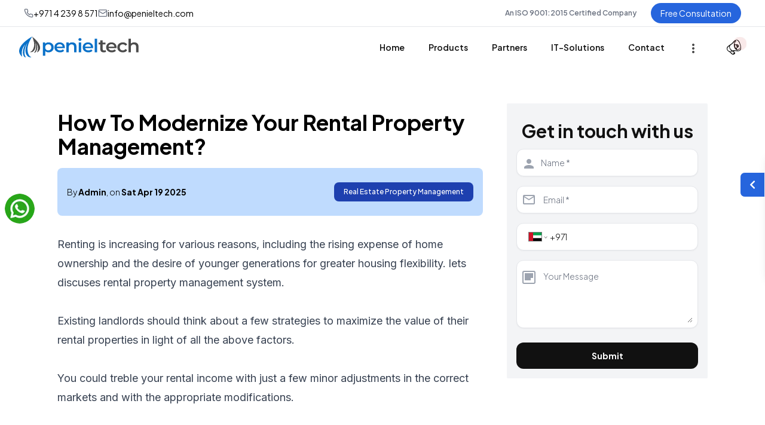

--- FILE ---
content_type: text/html; charset=utf-8
request_url: https://www.penieltech.com/blog/how-to-modernize-your-rental-property-management/
body_size: 18895
content:
<!DOCTYPE html><html><head><meta charSet="utf-8"/><meta name="viewport" content="width=device-width, initial-scale=1"/><link rel="preload" as="image" href="/_next/static/media/logo.83629082.svg"/><link rel="preload" as="image" href="https://purecatamphetamine.github.io/country-flag-icons/3x2/AE.svg"/><link rel="stylesheet" href="/_next/static/css/54b1580ccdb0a5b1.css" data-precedence="next"/><link rel="stylesheet" href="/_next/static/css/69cc9dc15dfbf8b9.css" data-precedence="next"/><link rel="stylesheet" href="/_next/static/css/a69b88e7e52bd19a.css" data-precedence="next"/><link rel="stylesheet" href="/_next/static/css/6d340eedf2051b30.css" data-precedence="next"/><link rel="stylesheet" href="/_next/static/css/ad2915b4038a00f9.css" data-precedence="next"/><link rel="stylesheet" href="/_next/static/css/9c2cad4072433338.css" data-precedence="next"/><link rel="stylesheet" href="/_next/static/css/fb39963f2e435388.css" data-precedence="next"/><link rel="preload" as="script" fetchPriority="low" href="/_next/static/chunks/webpack-489486b3d790a845.js"/><script src="/_next/static/chunks/52774a7f-06f9f0a52341c951.js" async=""></script><script src="/_next/static/chunks/fd9d1056-e00dfae62d85759a.js" async=""></script><script src="/_next/static/chunks/44693-8f65b265891e7b51.js" async=""></script><script src="/_next/static/chunks/main-app-b039cc37c00eeaa0.js" async=""></script><script src="/_next/static/chunks/8e1d74a4-10aedc2743cd84ca.js" async=""></script><script src="/_next/static/chunks/65878-b27c76040c2e5a4e.js" async=""></script><script src="/_next/static/chunks/72972-0204f3ddbcbcad4f.js" async=""></script><script src="/_next/static/chunks/48432-feb11e2ef062b38b.js" async=""></script><script src="/_next/static/chunks/18430-5811f3ed5eb638b1.js" async=""></script><script src="/_next/static/chunks/13793-5b44617814ef7a92.js" async=""></script><script src="/_next/static/chunks/331-5ce1def32ce192f1.js" async=""></script><script src="/_next/static/chunks/18909-9d9cfdb4341e013a.js" async=""></script><script src="/_next/static/chunks/app/(en)/layout-5e67fb8be480d0c9.js" async=""></script><script src="/_next/static/chunks/870fdd6f-db3a420a2d8bf9a8.js" async=""></script><script src="/_next/static/chunks/7ce798d6-ed4cb1a3c2eaa967.js" async=""></script><script src="/_next/static/chunks/51268-ce7cbc177290de43.js" async=""></script><script src="/_next/static/chunks/23051-6fdb371937039fad.js" async=""></script><script src="/_next/static/chunks/28490-8ee7a7de438b3bd2.js" async=""></script><script src="/_next/static/chunks/82129-2c715f19412e648e.js" async=""></script><script src="/_next/static/chunks/98565-999e060ccf185b97.js" async=""></script><script src="/_next/static/chunks/15010-c3301fccf61a3d01.js" async=""></script><script src="/_next/static/chunks/34610-adbd3169d57f5515.js" async=""></script><script src="/_next/static/chunks/93362-936abb57474e863a.js" async=""></script><script src="/_next/static/chunks/app/(en)/page-324ce3beb5fa8a65.js" async=""></script><script src="/_next/static/chunks/app/global-error-980ea1959ca7fd96.js" async=""></script><script src="/_next/static/chunks/64223-76547dedcc96f9f9.js" async=""></script><script src="/_next/static/chunks/8074-d56ccd732d629d57.js" async=""></script><script src="/_next/static/chunks/app/(en)/(about)/blog/%5Bslug%5D/page-6a8ee4c490b5c21b.js" async=""></script><link rel="preload" href="https://www.googletagmanager.com/gtag/js?id=UA-11747007-3" as="script"/><link rel="icon" href="/favicon.ico"/><meta name="author" content="www.penieltech.com"/><meta property="og:site_name" content="Penieltech.com"/><meta property="og:type" content="article"/><meta name=" google-site-verification" content="LM0gf1pii60RiP0ona77ysfriSEvvNqP_dVBodpdcto"/><meta name="robots" content="Index,follow"/><meta name="rating" content="General"/><meta name="twitter:card" content="summary"/><meta name="twitter:site" content="@Penieltech_LLC"/><meta name="geo.region" content="AE"/><meta name="geo.placename" content="Dubai"/><meta name="geo.position" content="25.2871137, 55.35844640000005"/><meta name="ICBM" content="25.2871137, 55.35844640000005"/><link rel="canonical" href="https://www.penieltech.com/blog/how-to-modernize-your-rental-property-management/"/><link rel="alternate" href="https://www.penieltech.com/blog/how-to-modernize-your-rental-property-management/" hrefLang="en"/><meta name="yandex-verification" content="3eba6c94d31c1162"/><title>Boost Rental Profits: Modernize Your Property Management</title><meta name="description" content="Modernize your property management with automation, tech tools, and smart tenant services to stay competitive."/><meta name="next-size-adjust"/><script src="/_next/static/chunks/polyfills-42372ed130431b0a.js" noModule=""></script></head><body><html lang="en"><head><script id="schema" type="application/ld+json"></script></head><body class="__variable_6ea4a9 __variable_a10525 __variable_492eb4 font-sans"><div class="px-4 md:px-10 text-xs lg:text-sm border-b"><div class="flex flex-col md:flex-row justify-between items-center py-2 lg:py-3 gap-2 md:gap-0"><div class="flex flex-row justify-between items-center w-full"><div class="flex items-center justify-between gap-8 w-full md:w-auto"><a class="hover:text-gray-200 x-10 flex items-center gap-1" href="tel:+971 4 239 8 571"><svg xmlns="http://www.w3.org/2000/svg" width="24" height="24" viewBox="0 0 24 24" fill="none" stroke="currentColor" stroke-width="2" stroke-linecap="round" stroke-linejoin="round" class="lucide lucide-phone text-gray-500 w-4 h-4"><path d="M22 16.92v3a2 2 0 0 1-2.18 2 19.79 19.79 0 0 1-8.63-3.07 19.5 19.5 0 0 1-6-6 19.79 19.79 0 0 1-3.07-8.67A2 2 0 0 1 4.11 2h3a2 2 0 0 1 2 1.72 12.84 12.84 0 0 0 .7 2.81 2 2 0 0 1-.45 2.11L8.09 9.91a16 16 0 0 0 6 6l1.27-1.27a2 2 0 0 1 2.11-.45 12.84 12.84 0 0 0 2.81.7A2 2 0 0 1 22 16.92z"></path></svg>+971 4 239 8 571</a><a class="hover:text-gray-200 rtl:px-10 flex items-center gap-1" href="/cdn-cgi/l/email-protection#6e070008012e1e0b00070b021a0b0d06400d0103"><svg xmlns="http://www.w3.org/2000/svg" width="24" height="24" viewBox="0 0 24 24" fill="none" stroke="currentColor" stroke-width="2" stroke-linecap="round" stroke-linejoin="round" class="lucide lucide-mail text-gray-500 w-4 h-4"><rect width="20" height="16" x="2" y="4" rx="2"></rect><path d="m22 7-8.97 5.7a1.94 1.94 0 0 1-2.06 0L2 7"></path></svg><span class="__cf_email__" data-cfemail="bfd6d1d9d0ffcfdad1d6dad3cbdadcd791dcd0d2">[email&#160;protected]</span></a></div><div class="hidden md:flex items-center space-x-6"><div class="rtl:pl-4 text-xs text-gray-500 font-semibold"> An ISO 9001:2015 Certified Company</div><div class="hidden md:block"><div class=""><span class="cursor-pointer bg-primary text-white px-1 py-2 md:px-4 md:py-2 lg:text-sm text-xs rounded-full hover:bg-primary hover:text-white focus:outline-none focus:ring-2 focus:ring-offset-2 focus:ring-primary">Free Consultation</span></div></div></div></div></div></div><div class="lg:hidden sticky  top-0 left-0 right-0 flex justify-center items-center py-2 z-20 bg-transparent undefined transition-colors duration-300"><a href="/"><img alt="Company Logo" loading="eager" width="200" height="36" decoding="async" data-nimg="1" class="h-auto" style="color:transparent" src="/_next/static/media/logo.83629082.svg"/></a></div><nav class="flex fixed lg:sticky px-4 sm:px-8 lg:top-0 lg:bottom-auto bottom-0 left-0 right-0 items-center justify-center sm:justify-between z-50 gap-32 lg:py-3 py-6 bg-white transition-colors duration-300
     style={{zIndex: 9999}}&gt;"><div class="hidden md:block lg:justify-center items-center py-1 px-4 lg:px-0"><a href="/"><img alt="Company Logo" loading="eager" width="200" height="60" decoding="async" data-nimg="1" class="h-auto" style="color:transparent" src="/_next/static/media/logo.83629082.svg"/></a></div><div class="flex sm:hidden md:hidden justify-center  items-center w-full"><div class="flex justify-start"><button class="block text-secondary px-8 focus:outline-none"><svg class="h-9 w-9" viewBox="0 0 24 24" fill="none" xmlns="http://www.w3.org/2000/svg"><path d="M4 6H20M4 12H20M4 18H20" stroke="currentColor" stroke-width="2" stroke-linecap="round" stroke-linejoin="round"></path></svg></button></div><div class="flex justify-start items-center mx-auto mr-10  w-full"><div class=""><span class="cursor-pointer bg-primary px-6 py-4 sm:px-8  sm:py-3 rounded-xl hover:bg-blue-500 text-white focus:outline-none focus:ring-2 focus:ring-offset-2 focus:ring-primary">Try for Free Demo</span></div></div></div><div class="hidden sm:flex items-center rtl:gap-10 space-x-2 lg:space-x-10"><div class="cursor-pointer text-sm  font-semibold  text-secondary hover:text-primary transition-all duration-150"><a class="" href="/">Home<!-- --> </a></div><div class="h-full flex items-center" style="z-index:0"><div class="relative"><div class="cursor-pointer text-sm  font-semibold text-secondary hover:text-primary transition-all duration-150">Products</div></div></div><div class="h-full  flex items-center  " style="z-index:0"><div class="relative flex flex-col items-center"><div class="cursor-pointer text-sm font-semibold  text-secondary hover:text-primary transition-all duration-150">Partners</div></div></div><div class="h-full  flex items-center  " style="z-index:0"><div class="relative flex flex-col items-center"><div class="cursor-pointer text-sm font-semibold  text-secondary hover:text-primary transition-all duration-150">IT-Solutions</div></div></div><div class="cursor-pointer text-sm  font-semibold  text-secondary hover:text-primary transition-all duration-150"><a class="" href="/contact.php">Contact<!-- --> </a></div><div class="relative  h-full flex items-start"><div class="cursor-pointer  text-sm font-semibold text-secondary hover:text-primary transition-all duration-150"><span class="horizontal-dots-svg"><img alt="Three Dots Icon" loading="lazy" width="4" height="16" decoding="async" data-nimg="1" class="h-4 w-4 inline-block cursor-pointer" style="color:transparent" src="/_next/static/media/threedots.5152c1c9.svg"/></span></div></div><nav class="relative"><div class="cursor-pointer p-2"><span class="horizontal-dots-svg relative"><img alt="Announcement Icon" loading="lazy" width="52" height="55" decoding="async" data-nimg="1" class="h-7 w-6 inline-block cursor-pointer" style="color:transparent" src="/_next/static/media/annoucement.1d9a4433.svg"/><span class="absolute top-0 left-full -ml-2 mt- w-3 h-3 rounded-full bg-red-700 animate-ping"></span></span></div></nav></div><div class="sm:hidden fixed -bottom-10 rounded-md left-0 w-full h-screen bg-white z-50 overflow-y-auto hidden"><div class="flex flex-col items-start px-6 xl:justify-center text-left h-screen"><button class="absolute right-8 top-6 text-4xl text-secondary focus:outline-none" aria-label="Open menu">×</button><div class="flex flex-col items-cen gap-8 py-16"><div class="cursor-pointer text-sm  font-semibold  text-secondary hover:text-primary transition-all duration-150"><a class="" href="/">Home<!-- --> </a></div><div class="h-full flex items-center" style="z-index:0"><div class="relative"><div class="cursor-pointer text-sm  font-semibold text-secondary hover:text-primary transition-all duration-150">Products</div></div></div><div class="h-full  flex items-center  " style="z-index:0"><div class="relative flex flex-col items-center"><div class="cursor-pointer text-sm font-semibold  text-secondary hover:text-primary transition-all duration-150">Partners</div></div></div><div class="h-full  flex items-center  " style="z-index:0"><div class="relative flex flex-col items-center"><div class="cursor-pointer text-sm font-semibold  text-secondary hover:text-primary transition-all duration-150">IT-Solutions</div></div></div><div class="cursor-pointer text-sm  font-semibold  text-secondary hover:text-primary transition-all duration-150"><a class="" href="/contact.php">Contact<!-- --> </a></div><div class="relative  h-full flex items-start"><div class="cursor-pointer  text-sm font-semibold text-secondary hover:text-primary transition-all duration-150">More</div></div></div></div></div></nav><div class="container mx-auto py-12 px-4 md:px-0"><div class="blog-content grid grid-cols-1 md:grid-cols-3 gap-10 dark:bg-gray-900 dark:text-white"><div class="col-span-2 bg-white  overflow-hidden dark:bg-gray-900 dark:text-white"><div class=""><h1 class="md:text-4xl text-3xl font-bold ">How To Modernize Your Rental Property Management?</h1><div class="bg-blue-200 mt-4 mb-8 px-4 py-6 rounded-lg flex items-center justify-between"><div class="text-sm">By <strong class="font-bold">Admin</strong>, on<!-- --> <span class="font-bold">Sat Apr 19 2025</span></div><div class="text-xs font-medium bg-blue-800 text-white px-4 py-2 rounded-lg">Real Estate Property Management</div></div></div><div class=""><div class="mt-4 text-gray-700 dark:text-gray-300"><div><p>Renting is increasing for various reasons, including the rising expense of home ownership and the desire of younger generations for greater housing flexibility. lets discuses rental property management system.</p><p>Existing landlords should think about a few strategies to maximize the value of their rental properties in light of all the above factors.</p><p>You could treble your rental income with just a few minor adjustments in the correct markets and with the appropriate modifications.</p><p>According to the facts mentioned below, <a href="https://www.penieltech.com/property-management-and-real-estate-software.php">updating your rental property</a> is one of the simplest methods to raise the rent you may charge.</p><h2>Why Do I Need to Upgrade My Rental Property?</h2><p>You might be debating if remodeling your rental is truly worthwhile.</p><p>Your rental income can be increased by updating the furniture, installing new flooring, or even doing something as basic as painting the walls.</p><p>Here are some reasons why renovating your rental property could help you attract more renters and, consequently, make more money.</p><h3 id="make-your-rental-property-stand-out-from-the-competition">Make your rental property stand out from the competition</h3><p>Make improvements to your property to increase its appeal to potential tenants.</p><p>If your budget allows it, spending a little more for a finished appearance will allow you to increase the monthly rental fee.</p><h3 id="increase-in-energy-efficiency">Increase in energy efficiency</h3><p>Future tenants can save money on utilities by adding amenities like energy-efficient windows and a programmable thermostat, which is a well-liked selling point.</p><h3 id="increase-property-value">Increase property value</h3><p>The rental property’s resale value will rise as you enhance its existing characteristics.</p><h3 id="boost-tenant-satisfaction">Boost tenant satisfaction</h3><p>Upgrading the worktops, installing newer, higher-quality appliances, or making any other improvements will probably result in less upkeep being necessary for addition to giving future tenants a terrific experience.</p><p>Less people will call you to come to fix a leaky, broken dishwasher as a result. Renters are more satisfied as a result, and they are also more inclined to renew their leases.</p><h3 id="subtract-remodeling-expenses-from-your-taxes">Subtract remodeling expenses from your taxes.</h3><p>Any expenses you incur for the repairs, if you’re merely <a href="https://www.penieltech.com/property-management-and-real-estate-software.php">maintaining your rental property</a>, can probably be subtracted from the property’s taxable revenue.</p><p>Any work that goes beyond a straightforward repair, however, may be considered an improvement and is not deductible.</p><h2>Let’s discuss the way to modernize the rental property</h2><h3 id="study-and-apply-iot">STUDY (AND APPLY) IOT</h3><p>Never heard of “the Internet of Things” before? Google it first before doing anything else! IoT, in a nutshell, is the digitization of common household items like lamps, doorbells, and refrigerators. Why is this important to landlords, you ask?</p><p>Consider that the clear majority of millennials said they would pay up to a fifth more in rent for a “smart” apartment.</p><p>Or one furnished with amenities like keyless access and smart locks.</p><p>Consider replacing your standard lock with a Bluetooth lock, and don’t forget to install the security doorbell with a camera.</p><h3 id="get-out-for-the-steel-silver">GET OUT FOR THE STEEL, SILVER</h3><p>Even though the functionality of a plain white refrigerator and a flashy stainless-steel refrigerator may be identical, the stainless-steel refrigerator may command a higher monthly rent.</p><p>Installing new appliances can raise your property’s resale value and increase its appeal to tenants.</p><p>Stainless steel appliances give the appearance of a more modern, upgraded kitchen, which is one of the areas that tenants value the most.</p><h3 id="add-new-hardware-to-the-kitchen-and-bathroom">ADD NEW HARDWARE TO THE KITCHEN AND BATHROOM</h3><p>Start with updating the hardware on your kitchen cabinets, bathroom vanities, and other furniture if budget and simplicity are your top priorities.</p><p>Similar to stainless steel, posh new hardware can give the impression of being brand-new and opulent even when no significant upgrades have been made.</p><p>Consider what’s fashionable and choose cabinet hardware that is clearly contemporary rather than classic or timeless.</p><h3 id="demonize-a-few-walls">DEMONIZE A FEW WALLS</h3><p>Do you want to remodel? Focus on opening up the area if you want to make the most of your rental property at any cost.</p><p>A modern open floor plan is preferred by those looking for all living arrangements, including renting, purchasing, and new construction.</p><p>Consumers are particularly concerned with open-concept kitchen, dining, and living spaces.</p><p>Thus remodeling for an open floor plan is a necessity if you want to reach top-tier luxury (and top pricing).</p><h3 id="friendliness-for-pets">FRIENDLINESS FOR PETS</h3><p>About half of renters own pets, according to statistics from the American Veterinary Association.</p><p>Going pet-friendly is the way to go if you want to appeal to millennials and modernize your listing.</p><p>In order to appeal to millennials, who currently account for the largest share of the American rental market, you must simply permit dogs.</p><p>They outnumber previous generations in terms of pet ownership.</p><p>Charging a sizeable pet deposit is entirely fine and will only draw the most responsible pet owners, which is obviously desirable.</p><h3 id="online-rent-payment-offer">ONLINE RENT PAYMENT OFFER</h3><p>Make sure your <a href="https://www.penieltech.com/property-management-and-real-estate-software.php">property management software</a> supports online rent payments for your tenants. They pay all their other bills online, so why not modernize their rent?</p><p>Theoretically, automating your payment procedure will make things simpler for you and your tenants.</p><p>Requiring fewer trips to the bank and eliminating the possibility of failed checks.</p><p>Additionally, it may automatically calculate late fees and apply them in order to prevent late payments.</p><h3 id="put-in-new-flooring">PUT IN NEW FLOORING</h3><p>According to the survey, replacing worn-out floors with hardwood was by far the most preferred option. Because it is simple to clean and has a contemporary appearance, hardwood is a popular material.</p><p>On the other hand, carpet is not frequently preferred in rental properties.</p><p>Since it can trap odors and needs more upkeep.</p><p>Replace the floors last as you complete the improvements on your rental home.</p><p>Installing floors at the conclusion will preserve them at their best.</p><p>Because other projects can generate a lot of dirt and dust.</p><p>However, install the new floors soon before the appliance installation in the kitchen.</p></div></div></div></div><div class="order-2 md:order-2 w-full md:w-1/"><div class="sticky top-16 pt-3"><div class="mx-auto"><div class="text-secondary rounded-xl w-full max-w-sm mx-auto"><div class="relative justify-center items-center text-center lg:w-full w-[330px] mx-auto px-4 text-sm pt-1 pb-4 rounded-sm bg-gray-100"><h2 class="font-bold">Get in touch with us</h2><form class="w-full"><div class="flex items-center mb-4 bg-white border rounded-xl px-2 py-2 shadow-sm focus-within:ring-2 focus-within:ring-primary"><span class="text-gray-400"><svg xmlns="http://www.w3.org/2000/svg" fill="currentColor" class="w-5 h-5"><path d="M12 12c2.21 0 4-1.79 4-4s-1.79-4-4-4-4 1.79-4 4 1.79 4 4 4zm0 2c-2.67 0-8 1.34-8 4v2h16v-2c0-2.66-5.33-4-8-4z"></path></svg></span><input class="w-full py-1 px-3 focus:outline-none focus:border-primary placeholder-gray-500  border-gray-400 text-secondary" id="name" type="text" placeholder="Name *" required="" name="name" value=""/></div><div class="flex items-center mb-4 bg-white border rounded-xl px-2 py-2 shadow-sm focus-within:ring-2 focus-within:ring-primary"><span class="text-gray-400"><svg xmlns="http://www.w3.org/2000/svg" fill="currentColor" width="24" height="24" viewBox="0 0 24 24"><path d="M20 4H4c-1.1 0-2 .9-2 2v12c0 1.1.9 2 2 2h16c1.1 0 2-.9 2-2V6c0-1.1-.9-2-2-2zm0 2-8 5-8-5h16zm0 12H4V8l8 5 8-5v10z"></path></svg></span><input class="w-full  py-1 px-3 bg-  focus:outline-none focus:border-primary placeholder-gray-500 border-gray-400 text-secondary" id="email" type="email" placeholder="Email *" required="" name="email" value=""/></div><div class="flex items-center mb-4 border bg-white rounded-xl px-2 rtl:px-0 py-2 shadow-sm focus-within:ring-2 focus-within:ring-primary"><div class="w-full py-1 px-3 text-left  focus:outline-none focus:border-primary placeholder-gray-500 border-gray-400 text-secondary PhoneInput"><div class="PhoneInputCountry"><select name="mobileCountry" aria-label="Phone number country" class="PhoneInputCountrySelect"><option value="ZZ">International</option><option value="AF">Afghanistan</option><option value="AX">Åland Islands</option><option value="AL">Albania</option><option value="DZ">Algeria</option><option value="AS">American Samoa</option><option value="AD">Andorra</option><option value="AO">Angola</option><option value="AI">Anguilla</option><option value="AG">Antigua and Barbuda</option><option value="AR">Argentina</option><option value="AM">Armenia</option><option value="AW">Aruba</option><option value="AC">Ascension Island</option><option value="AU">Australia</option><option value="AT">Austria</option><option value="AZ">Azerbaijan</option><option value="BS">Bahamas</option><option value="BH">Bahrain</option><option value="BD">Bangladesh</option><option value="BB">Barbados</option><option value="BY">Belarus</option><option value="BE">Belgium</option><option value="BZ">Belize</option><option value="BJ">Benin</option><option value="BM">Bermuda</option><option value="BT">Bhutan</option><option value="BO">Bolivia</option><option value="BQ">Bonaire, Sint Eustatius and Saba</option><option value="BA">Bosnia and Herzegovina</option><option value="BW">Botswana</option><option value="BR">Brazil</option><option value="IO">British Indian Ocean Territory</option><option value="BN">Brunei Darussalam</option><option value="BG">Bulgaria</option><option value="BF">Burkina Faso</option><option value="BI">Burundi</option><option value="KH">Cambodia</option><option value="CM">Cameroon</option><option value="CA">Canada</option><option value="CV">Cape Verde</option><option value="KY">Cayman Islands</option><option value="CF">Central African Republic</option><option value="TD">Chad</option><option value="CL">Chile</option><option value="CN">China</option><option value="CX">Christmas Island</option><option value="CC">Cocos (Keeling) Islands</option><option value="CO">Colombia</option><option value="KM">Comoros</option><option value="CG">Congo</option><option value="CD">Congo, Democratic Republic of the</option><option value="CK">Cook Islands</option><option value="CR">Costa Rica</option><option value="CI">Cote d&#x27;Ivoire</option><option value="HR">Croatia</option><option value="CU">Cuba</option><option value="CW">Curaçao</option><option value="CY">Cyprus</option><option value="CZ">Czech Republic</option><option value="DK">Denmark</option><option value="DJ">Djibouti</option><option value="DM">Dominica</option><option value="DO">Dominican Republic</option><option value="EC">Ecuador</option><option value="EG">Egypt</option><option value="SV">El Salvador</option><option value="GQ">Equatorial Guinea</option><option value="ER">Eritrea</option><option value="EE">Estonia</option><option value="ET">Ethiopia</option><option value="FK">Falkland Islands</option><option value="FO">Faroe Islands</option><option value="FM">Federated States of Micronesia</option><option value="FJ">Fiji</option><option value="FI">Finland</option><option value="FR">France</option><option value="GF">French Guiana</option><option value="PF">French Polynesia</option><option value="GA">Gabon</option><option value="GM">Gambia</option><option value="GE">Georgia</option><option value="DE">Germany</option><option value="GH">Ghana</option><option value="GI">Gibraltar</option><option value="GR">Greece</option><option value="GL">Greenland</option><option value="GD">Grenada</option><option value="GP">Guadeloupe</option><option value="GU">Guam</option><option value="GT">Guatemala</option><option value="GG">Guernsey</option><option value="GN">Guinea</option><option value="GW">Guinea-Bissau</option><option value="GY">Guyana</option><option value="HT">Haiti</option><option value="VA">Holy See (Vatican City State)</option><option value="HN">Honduras</option><option value="HK">Hong Kong</option><option value="HU">Hungary</option><option value="IS">Iceland</option><option value="IN">India</option><option value="ID">Indonesia</option><option value="IR">Iran</option><option value="IQ">Iraq</option><option value="IE">Ireland</option><option value="IM">Isle of Man</option><option value="IL">Israel</option><option value="IT">Italy</option><option value="JM">Jamaica</option><option value="JP">Japan</option><option value="JE">Jersey</option><option value="JO">Jordan</option><option value="KZ">Kazakhstan</option><option value="KE">Kenya</option><option value="KI">Kiribati</option><option value="XK">Kosovo</option><option value="KW">Kuwait</option><option value="KG">Kyrgyzstan</option><option value="LA">Laos</option><option value="LV">Latvia</option><option value="LB">Lebanon</option><option value="LS">Lesotho</option><option value="LR">Liberia</option><option value="LY">Libya</option><option value="LI">Liechtenstein</option><option value="LT">Lithuania</option><option value="LU">Luxembourg</option><option value="MO">Macao</option><option value="MG">Madagascar</option><option value="MW">Malawi</option><option value="MY">Malaysia</option><option value="MV">Maldives</option><option value="ML">Mali</option><option value="MT">Malta</option><option value="MH">Marshall Islands</option><option value="MQ">Martinique</option><option value="MR">Mauritania</option><option value="MU">Mauritius</option><option value="YT">Mayotte</option><option value="MX">Mexico</option><option value="MD">Moldova</option><option value="MC">Monaco</option><option value="MN">Mongolia</option><option value="ME">Montenegro</option><option value="MS">Montserrat</option><option value="MA">Morocco</option><option value="MZ">Mozambique</option><option value="MM">Myanmar</option><option value="NA">Namibia</option><option value="NR">Nauru</option><option value="NP">Nepal</option><option value="NL">Netherlands</option><option value="NC">New Caledonia</option><option value="NZ">New Zealand</option><option value="NI">Nicaragua</option><option value="NE">Niger</option><option value="NG">Nigeria</option><option value="NU">Niue</option><option value="NF">Norfolk Island</option><option value="KP">North Korea</option><option value="MK">North Macedonia</option><option value="MP">Northern Mariana Islands</option><option value="NO">Norway</option><option value="OM">Oman</option><option value="PK">Pakistan</option><option value="PW">Palau</option><option value="PS">Palestine</option><option value="PA">Panama</option><option value="PG">Papua New Guinea</option><option value="PY">Paraguay</option><option value="PE">Peru</option><option value="PH">Philippines</option><option value="PL">Poland</option><option value="PT">Portugal</option><option value="PR">Puerto Rico</option><option value="QA">Qatar</option><option value="RE">Reunion</option><option value="RO">Romania</option><option value="RU">Russia</option><option value="RW">Rwanda</option><option value="BL">Saint Barthélemy</option><option value="SH">Saint Helena</option><option value="KN">Saint Kitts and Nevis</option><option value="LC">Saint Lucia</option><option value="MF">Saint Martin (French Part)</option><option value="PM">Saint Pierre and Miquelon</option><option value="VC">Saint Vincent and the Grenadines</option><option value="WS">Samoa</option><option value="SM">San Marino</option><option value="ST">Sao Tome and Principe</option><option value="SA">Saudi Arabia</option><option value="SN">Senegal</option><option value="RS">Serbia</option><option value="SC">Seychelles</option><option value="SL">Sierra Leone</option><option value="SG">Singapore</option><option value="SX">Sint Maarten</option><option value="SK">Slovakia</option><option value="SI">Slovenia</option><option value="SB">Solomon Islands</option><option value="SO">Somalia</option><option value="ZA">South Africa</option><option value="KR">South Korea</option><option value="SS">South Sudan</option><option value="ES">Spain</option><option value="LK">Sri Lanka</option><option value="SD">Sudan</option><option value="SR">Suriname</option><option value="SJ">Svalbard and Jan Mayen</option><option value="SZ">Swaziland</option><option value="SE">Sweden</option><option value="CH">Switzerland</option><option value="SY">Syria</option><option value="TW">Taiwan</option><option value="TJ">Tajikistan</option><option value="TZ">Tanzania</option><option value="TH">Thailand</option><option value="TL">Timor-Leste</option><option value="TG">Togo</option><option value="TK">Tokelau</option><option value="TO">Tonga</option><option value="TT">Trinidad and Tobago</option><option value="TA">Tristan da Cunha</option><option value="TN">Tunisia</option><option value="TR">Turkey</option><option value="TM">Turkmenistan</option><option value="TC">Turks and Caicos Islands</option><option value="TV">Tuvalu</option><option value="UG">Uganda</option><option value="UA">Ukraine</option><option value="AE" selected="">United Arab Emirates</option><option value="GB">United Kingdom</option><option value="US">United States</option><option value="UY">Uruguay</option><option value="UZ">Uzbekistan</option><option value="VU">Vanuatu</option><option value="VE">Venezuela</option><option value="VN">Vietnam</option><option value="VG">Virgin Islands, British</option><option value="VI">Virgin Islands, U.S.</option><option value="WF">Wallis and Futuna</option><option value="EH">Western Sahara</option><option value="YE">Yemen</option><option value="ZM">Zambia</option><option value="ZW">Zimbabwe</option></select><div aria-hidden="true" class="PhoneInputCountryIcon PhoneInputCountryIcon--border"><img class="PhoneInputCountryIconImg" alt="United Arab Emirates" src="https://purecatamphetamine.github.io/country-flag-icons/3x2/AE.svg"/></div><div class="PhoneInputCountrySelectArrow"></div></div><input type="tel" autoComplete="tel" id="mobile" placeholder="Mobile Number *" required="" class="PhoneInputInput" name="mobile" value="+971"/></div></div><div class="flex items-start mb-6 bg-white border rounded-xl px-2 py-2 shadow-sm focus-within:ring-2 focus-within:ring-primary"><span class="text-gray-400 mt-2"><svg xmlns="http://www.w3.org/2000/svg" width="24" height="24" viewBox="0 0 24 24" stroke="currentColor" fill="none" stroke-width="2"><path d="M20 2H4c-1.1 0-2 .9-2 2v16c0 1.1.9 2 2 2h16c1.1 0 2-.9 2-2V4c0-1.1-.9-2-2-2zm-6 14H6v-2h8v2zm4-4H6v-2h12v2zm0-4H6V6h12v2z"></path></svg></span><textarea class="w-full py-2 px-3  focus:outline-none focus:border-primary placeholder-gray-500 text-secondary" id="description" placeholder="Your Message" rows="4" name="message"></textarea></div><div class="flex items-center justify-center"><button class=" text-white w-full font-bold py-3 px-4 rounded-xl focus:outline-none focus:shadow-outline disabled:bg-blue-300 bg-secondary" type="submit">Submit</button></div></form></div></div></div></div></div></div><div class="flex justify-between items-start mx-10 mt-4"><div class=" flex items-center justify-end 2xl:mr-8 xl:mr-10 space-x-4"><label for="darkModeToggle" class="relative inline-block w-16 h-8"><input type="checkbox" id="darkModeToggle" class="hidden"/><span class="absolute inset-0 rounded-full bg-gray-400 border-2 border-black dark:border-white dark:bg-gray-700 transition-all duration-300"><span class="absolute top-0 p-0 left-0 w-8 h-7 bg-white rounded-full transition-all duration-300 transform "></span></span><span class="absolute left-1.5 text-xl text-gray-800 dark:text-gray-100 font-semibold transition-all duration-300" style="transition:all 0.3s ease-in-out">☀️</span><span class="absolute right-1 top- text-xl text-gray-800 dark:text-gray-100 font-semibold transition-all duration-300" style="transition:all 0.3s ease-in-out">🌙</span></label></div></div></div><div class="relative z-20 group"><button class="fixed right-0 top-[40%] transform bg-primary text-white p-3 pr-3 rounded-l-lg border border-white group-hover:translate-x-0 hover:bg-secondary transition-all duration-300"><svg stroke="currentColor" fill="currentColor" stroke-width="0" viewBox="0 0 320 512" height="1em" width="1em" xmlns="http://www.w3.org/2000/svg"><path d="M34.52 239.03L228.87 44.69c9.37-9.37 24.57-9.37 33.94 0l22.67 22.67c9.36 9.36 9.37 24.52.04 33.9L131.49 256l154.02 154.75c9.34 9.38 9.32 24.54-.04 33.9l-22.67 22.67c-9.37 9.37-24.57 9.37-33.94 0L34.52 272.97c-9.37-9.37-9.37-24.57 0-33.94z"></path></svg></button><div class="fixed top-[35%] right-0 rounded-l-lg border bg-white shadow-lg h-auto w-auto transition-transform duration-300 group-hover:translate-x-0 transform translate-x-full"><div class="p-2 text-sm"><ul><li class="flex items-center hover:text-primary p-3 rounded"><svg xmlns="http://www.w3.org/2000/svg" class="h-6 w-6 text-primary" fill="none" viewBox="0 0 24 24" stroke="currentColor"><path stroke-linecap="round" stroke-linejoin="round" stroke-width="2" d="M3 10h18M3 6h18M3 14h18M3 18h18"></path></svg><a class="px-2 text-base" href="/contact.php">Schedule a Demo</a></li><li class="flex items-center hover:text-primary p-3 rounded"><svg xmlns="http://www.w3.org/2000/svg" class="h-6 w-6 text-primary" fill="none" viewBox="0 0 24 24" stroke="currentColor"><path stroke-linecap="round" stroke-linejoin="round" stroke-width="2" d="M12 4v16m8-8H4"></path></svg><a class="px-2 text-base" href="/contact.php">Get Price</a></li><li class="flex items-center hover:text-primary p-3 rounded"><svg xmlns="http://www.w3.org/2000/svg" class="h-6 w-6 text-primary" fill="none" viewBox="0 0 24 24" stroke="currentColor"><path stroke-linecap="round" stroke-linejoin="round" stroke-width="2" d="M15 12h6m0 0l-3-3m3 3l-3 3m-9 0h-6m0 0l3-3m-3 3l3 3"></path></svg><a class="px-2 text-base" href="/contact.php">Request a Callback</a></li><li class="flex items-center hover:text-primary p-3 rounded"><svg xmlns="http://www.w3.org/2000/svg" class="h-6 w-6 text-primary" fill="none" viewBox="0 0 24 24" stroke="currentColor"><path stroke-linecap="round" stroke-linejoin="round" stroke-width="2" d="M9 19V6l12 7-12 7z"></path></svg><a class="px-2 text-base" href="/contact.php">Custom Solutions</a></li></ul></div></div></div><div class="hidden md:block fixed left-2 top-[45%] z-50"><a target="_blank" rel="noopener noreferrer" class="flex items-center justify-center" href="https://wa.me/971556518653"><img alt="WhatsApp" loading="lazy" width="50" height="50" decoding="async" data-nimg="1" class="rounded-full hover:scale-110 transition-transform duration-300" style="color:transparent" srcSet="/_next/image/?url=%2F_next%2Fstatic%2Fmedia%2Fwhatsapp.1472e4d7.png&amp;w=64&amp;q=75 1x, /_next/image/?url=%2F_next%2Fstatic%2Fmedia%2Fwhatsapp.1472e4d7.png&amp;w=128&amp;q=75 2x" src="/_next/image/?url=%2F_next%2Fstatic%2Fmedia%2Fwhatsapp.1472e4d7.png&amp;w=128&amp;q=75"/></a></div><footer class="bg-gray-100 text-black text-sm w-full z-20 "><div class="container mx-auto lg:px-20 px-4 py-6"><div class="grid grid-cols-2 md:grid-cols-12 lg:grid-cols-6 gap-4 md:gap-0 md:ml-0"><div class="col-span-12 lg:col-span-2"><div class="flex justify-  space-x-6"><a href="/"><img alt="Logo" loading="lazy" width="214" height="39" decoding="async" data-nimg="1" class="hover:text-gray-300 lg:w-[200px] w-[auto]" style="color:transparent" src="/_next/static/media/logo.83629082.svg"/></a></div><div class="pb-4 pt-2">is a renowned business partner that offers accounting and IT solutions required for business management. Provides IT support and services, software, hardware &amp; networking assistance, server installations etc.</div><div class="flex lg:pb-6 pb-2 lg:justify-start justify-center space-x-6"><a href="/"><div class="bg-white text-secondary border border-secondary rounded-lg px-5 py-4 w-full max-w-2xl shadow-lg flex flex-col items-center"><div class="flex items-center gap-6 w-full"><div class="w-20 h-20 flex-shrink-0 rtl:ml-4 mr-4"><img alt="Google Logo" loading="lazy" width="96" height="96" decoding="async" data-nimg="1" style="color:transparent" srcSet="/_next/image/?url=%2F_next%2Fstatic%2Fmedia%2FgoogleLogo1.3038ad70.png&amp;w=96&amp;q=75 1x, /_next/image/?url=%2F_next%2Fstatic%2Fmedia%2FgoogleLogo1.3038ad70.png&amp;w=256&amp;q=75 2x" src="/_next/image/?url=%2F_next%2Fstatic%2Fmedia%2FgoogleLogo1.3038ad70.png&amp;w=256&amp;q=75"/></div><div class="flex flex-col items-start"><div class="flex -mt-2"><svg xmlns="http://www.w3.org/2000/svg" class="h-9 w-9 px-1 text-yellow" fill="currentColor" viewBox="0 0 24 24"><path d="M12 .587l3.668 7.431 8.197 1.191-5.933 5.796 1.4 8.164L12 18.897l-7.332 3.872 1.4-8.164L.135 9.209l8.197-1.191z"></path></svg><svg xmlns="http://www.w3.org/2000/svg" class="h-9 w-9 px-1 text-yellow" fill="currentColor" viewBox="0 0 24 24"><path d="M12 .587l3.668 7.431 8.197 1.191-5.933 5.796 1.4 8.164L12 18.897l-7.332 3.872 1.4-8.164L.135 9.209l8.197-1.191z"></path></svg><svg xmlns="http://www.w3.org/2000/svg" class="h-9 w-9 px-1 text-yellow" fill="currentColor" viewBox="0 0 24 24"><path d="M12 .587l3.668 7.431 8.197 1.191-5.933 5.796 1.4 8.164L12 18.897l-7.332 3.872 1.4-8.164L.135 9.209l8.197-1.191z"></path></svg><svg xmlns="http://www.w3.org/2000/svg" class="h-9 w-9 px-1 text-yellow" fill="currentColor" viewBox="0 0 24 24"><path d="M12 .587l3.668 7.431 8.197 1.191-5.933 5.796 1.4 8.164L12 18.897l-7.332 3.872 1.4-8.164L.135 9.209l8.197-1.191z"></path></svg><svg xmlns="http://www.w3.org/2000/svg" class="h-9 w-9 px-1 text-yellow" fill="currentColor" viewBox="0 0 24 24"><path d="M12 .587l3.668 7.431 8.197 1.191-5.933 5.796 1.4 8.164L12 18.897l-7.332 3.872 1.4-8.164L.135 9.209l8.197-1.191z"></path></svg></div><p class="text-lg font-bold">4.9 <span class="text-sm font-normal">stars, </span>1k+<span class="text-sm font-normal"> reviews</span></p></div></div><div class="w-full border-t-2 border-secondary text-center  pt-3"><p class="text-base">Google Reviews</p></div></div></a></div></div><div class="col-span-6 lg:col-span-1 px-10"><div class="flex items-center mb-4 "><h2 class="text-lg font-bold border-l-2 ">  <!-- -->Product</h2></div><ul class="text-sm mb-6 text-nowrap"><li class="mb-2"><a href="/crm-software.php" class="hover:text-secondary hover:font-bold hover:underline">CRM</a></li><li class="mb-2"><a href="/hr-hrms-payroll-software-solutions-provider.php" class="hover:text-secondary hover:font-bold hover:underline">HRMS</a></li><li class="mb-2"><a href="/erp-software-uae-dubai.php" class="hover:text-secondary hover:font-bold hover:underline">ERP</a></li><li class="mb-2"><a href="/property-management-and-real-estate-software.php" class="hover:text-secondary hover:font-bold hover:underline">Property</a></li><li class="mb-2"><a href="/inventory-management-software.php" class="hover:text-secondary hover:font-bold hover:underline">Inventory</a></li><li class="mb-2"><a href="/warehouse-management-system.php" class="hover:text-secondary hover:font-bold hover:underline">WareHouse</a></li><li class="mb-2"><a href="/cheque-printing-software.php" class="hover:text-secondary hover:font-bold hover:underline">Cheque Printing</a></li></ul></div><div class="col-span-6 lg:col-span-1 px-10"><div class="flex items-center mb-4 "><h2 class="text-lg font-bold border-l-2 ">  <!-- -->Partners</h2></div><ul class="text-sm mb-6 text-nowrap"><li class="mb-2"><a href="/3cx-official-partner.php" class="hover:text-secondary hover:font-bold hover:underline">3CX</a></li><li class="mb-2"><a href="/erpnext-dealer-in-dubai.php" class="hover:text-secondary hover:font-bold hover:underline">ERPNext</a></li><li class="mb-2"><a href="/odoo-partner-dealer.php" class="hover:text-secondary hover:font-bold hover:underline">Odoo</a></li><li class="mb-2"><a href="/quickbooks.php" class="hover:text-secondary hover:font-bold hover:underline">QuickBooks</a></li><li class="mb-2"><a href="/peachtree.php" class="hover:text-secondary hover:font-bold hover:underline">Sage</a></li><li class="mb-2"><a href="/fortinet-distributor-uae.php" class="hover:text-secondary hover:font-bold hover:underline">Fortinet</a></li><li class="mb-2"><a href="/uae/tally-solutions" class="hover:text-secondary hover:font-bold hover:underline">Tally</a></li></ul></div><div class="col-span-6 lg:col-span-1 px-10"><div class="flex items-center mb-4 "><h2 class="text-lg font-bold border-l-2 ">  <!-- -->QuickLinks</h2></div><ul class="text-sm mb-6 text-nowrap"><li class="mb-2"><a href="/vat-calculator.php" class="hover:text-secondary hover:font-bold hover:underline">VAT Calculator</a></li><li class="mb-2"><a href="/corporate-tax-calculator.php" class="hover:text-secondary hover:font-bold hover:underline">Corporate TAX</a></li><li class="mb-2"><a href="/amount-in-words-converter.php" class="hover:text-secondary hover:font-bold hover:underline">Amount to Word</a></li><li class="mb-2"><a href="/tally-prime-download-free.html" class="hover:text-secondary hover:font-bold hover:underline">Tally Download</a></li><li class="mb-2"><a href="/quickbooks-free-download.php" class="hover:text-secondary hover:font-bold hover:underline">QuickBooks Download</a></li><li class="mb-2"><a href="https://e-invoicingsoftware.ae/" class="hover:text-secondary hover:font-bold hover:underline">E-invoicing Solution</a></li><li class="mb-2"><a href="https://invoicingsoftware.ae/" class="hover:text-secondary hover:font-bold hover:underline">E-invoicing ASP Ready</a></li><li class="mb-2"><a href="/downloads/Penieltech_Corporate_Tax_Guide.pdf" class="hover:text-secondary hover:font-bold hover:underline">Corporate Tax Guide</a></li></ul></div><div class="col-span-6 lg:col-span-1 px-10"><div class="flex items-center mb-4 "><h2 class="text-lg font-bold border-l-2 ">  <!-- -->Company</h2></div><ul class="text-sm mb-6 text-nowrap"><li class="mb-2"><a href="/company/about-us" class="hover:text-secondary hover:font-bold hover:underline">About Us</a></li><li class="mb-2"><a href="/company/careers" class="hover:text-secondary hover:font-bold hover:underline">Careers</a></li><li class="mb-2"><a href="/blog" class="hover:text-secondary hover:font-bold hover:underline">Blogs</a></li><li class="mb-2"><a href="/company/contact-us" class="hover:text-secondary hover:font-bold hover:underline">Contact Us</a></li></ul></div></div><div class="grid grid-cols-1 md:grid-cols-12 justify-content-center gap-0"><div class="md:col-span-3 p-4"><div class="flex flex-col items-center justify-end h-full"><h2 class="text-base font-bold mb-2">Contact Us</h2><div class="justify-end"><a href="/cdn-cgi/l/email-protection" class="__cf_email__" data-cfemail="7c15121a133c0c191215191008191f14521f1311">[email&#160;protected]</a></div></div></div><div class="md:col-span-3 p-4"><div class="flex flex-col items-center justify-end h-full"><div class="flex justify-center space-x-4"><a class="text-2xl hover:text-secondary" target="_blank" rel="noopener noreferrer" href="https://www.facebook.com/penieltech"><svg stroke="currentColor" fill="currentColor" stroke-width="0" viewBox="0 0 512 512" height="1em" width="1em" xmlns="http://www.w3.org/2000/svg"><path d="M504 256C504 119 393 8 256 8S8 119 8 256c0 123.78 90.69 226.38 209.25 245V327.69h-63V256h63v-54.64c0-62.15 37-96.48 93.67-96.48 27.14 0 55.52 4.84 55.52 4.84v61h-31.28c-30.8 0-40.41 19.12-40.41 38.73V256h68.78l-11 71.69h-57.78V501C413.31 482.38 504 379.78 504 256z"></path></svg></a><a class="text-2xl hover:text-secondary" target="_blank" rel="noopener noreferrer" href="https://x.com/Penieltech_LLC"><svg stroke="currentColor" fill="currentColor" stroke-width="0" viewBox="0 0 512 512" height="1em" width="1em" xmlns="http://www.w3.org/2000/svg"><path d="M459.37 151.716c.325 4.548.325 9.097.325 13.645 0 138.72-105.583 298.558-298.558 298.558-59.452 0-114.68-17.219-161.137-47.106 8.447.974 16.568 1.299 25.34 1.299 49.055 0 94.213-16.568 130.274-44.832-46.132-.975-84.792-31.188-98.112-72.772 6.498.974 12.995 1.624 19.818 1.624 9.421 0 18.843-1.3 27.614-3.573-48.081-9.747-84.143-51.98-84.143-102.985v-1.299c13.969 7.797 30.214 12.67 47.431 13.319-28.264-18.843-46.781-51.005-46.781-87.391 0-19.492 5.197-37.36 14.294-52.954 51.655 63.675 129.3 105.258 216.365 109.807-1.624-7.797-2.599-15.918-2.599-24.04 0-57.828 46.782-104.934 104.934-104.934 30.213 0 57.502 12.67 76.67 33.137 23.715-4.548 46.456-13.32 66.599-25.34-7.798 24.366-24.366 44.833-46.132 57.827 21.117-2.273 41.584-8.122 60.426-16.243-14.292 20.791-32.161 39.308-52.628 54.253z"></path></svg></a><a class="text-2xl hover:text-secondary" target="_blank" rel="noopener noreferrer" href="https://www.linkedin.com/company/penieltech/posts/?feedView=all"><svg stroke="currentColor" fill="currentColor" stroke-width="0" viewBox="0 0 448 512" height="1em" width="1em" xmlns="http://www.w3.org/2000/svg"><path d="M416 32H31.9C14.3 32 0 46.5 0 64.3v383.4C0 465.5 14.3 480 31.9 480H416c17.6 0 32-14.5 32-32.3V64.3c0-17.8-14.4-32.3-32-32.3zM135.4 416H69V202.2h66.5V416zm-33.2-243c-21.3 0-38.5-17.3-38.5-38.5S80.9 96 102.2 96c21.2 0 38.5 17.3 38.5 38.5 0 21.3-17.2 38.5-38.5 38.5zm282.1 243h-66.4V312c0-24.8-.5-56.7-34.5-56.7-34.6 0-39.9 27-39.9 54.9V416h-66.4V202.2h63.7v29.2h.9c8.9-16.8 30.6-34.5 62.9-34.5 67.2 0 79.7 44.3 79.7 101.9V416z"></path></svg></a><a class="text-2xl hover:text-secondary" target="_blank" rel="noopener noreferrer" href="https://www.youtube.com/channel/UCUzDKzeOYxfWRt-BS1vk7jg"><svg stroke="currentColor" fill="currentColor" stroke-width="0" viewBox="0 0 576 512" height="1em" width="1em" xmlns="http://www.w3.org/2000/svg"><path d="M549.655 124.083c-6.281-23.65-24.787-42.276-48.284-48.597C458.781 64 288 64 288 64S117.22 64 74.629 75.486c-23.497 6.322-42.003 24.947-48.284 48.597-11.412 42.867-11.412 132.305-11.412 132.305s0 89.438 11.412 132.305c6.281 23.65 24.787 41.5 48.284 47.821C117.22 448 288 448 288 448s170.78 0 213.371-11.486c23.497-6.321 42.003-24.171 48.284-47.821 11.412-42.867 11.412-132.305 11.412-132.305s0-89.438-11.412-132.305zm-317.51 213.508V175.185l142.739 81.205-142.739 81.201z"></path></svg></a></div></div></div><div class="md:col-span-3 p-4"><div class="flex flex-col items-center justify-end h-full"><div class="flex items-center space-x-2"><a target="_blank" rel="noopener noreferrer" class="flex items-center space-x-2" href="https://g.page/r/CTgCeWYz7iLxEAE/review"><img alt="Google Reviews" loading="lazy" width="40" height="40" decoding="async" data-nimg="1" class="object-contain bg-white rounded-full p-1" style="color:transparent" src="/_next/static/media/googleG.af8b4724.svg"/><span>Review us on Google</span></a></div></div></div><div class="md:col-span-3 p-4"><div class="flex flex-col items-center justify-end h-full"><h2 class="text-base font-bold mb-2">Support</h2><div class="flex space-x-4"><a target="_blank" class="flex items-center bg-secondary rounded-lg border border-white text-white py-2 px-4 hover:bg-primary" href="https://download.anydesk.com/AnyDesk.exe"><svg stroke="currentColor" fill="currentColor" stroke-width="0" viewBox="0 0 512 512" class="mr-1 rtl:ml-1" height="1em" width="1em" xmlns="http://www.w3.org/2000/svg"><path d="M216 0h80c13.3 0 24 10.7 24 24v168h87.7c17.8 0 26.7 21.5 14.1 34.1L269.7 378.3c-7.5 7.5-19.8 7.5-27.3 0L90.1 226.1c-12.6-12.6-3.7-34.1 14.1-34.1H192V24c0-13.3 10.7-24 24-24zm296 376v112c0 13.3-10.7 24-24 24H24c-13.3 0-24-10.7-24-24V376c0-13.3 10.7-24 24-24h146.7l49 49c20.1 20.1 52.5 20.1 72.6 0l49-49H488c13.3 0 24 10.7 24 24zm-124 88c0-11-9-20-20-20s-20 9-20 20 9 20 20 20 20-9 20-20zm64 0c0-11-9-20-20-20s-20 9-20 20 9 20 20 20 20-9 20-20z"></path></svg> Anydesk</a><a target="_blank" class="flex items-center bg-secondary rounded-lg border border-white text-white py-2 px-3 hover:bg-primary" href="https://download.teamviewer.com/download/TeamViewer_Setup_x64.exe"><svg stroke="currentColor" fill="currentColor" stroke-width="0" viewBox="0 0 512 512" class="mr-1 rtl:ml-1" height="1em" width="1em" xmlns="http://www.w3.org/2000/svg"><path d="M216 0h80c13.3 0 24 10.7 24 24v168h87.7c17.8 0 26.7 21.5 14.1 34.1L269.7 378.3c-7.5 7.5-19.8 7.5-27.3 0L90.1 226.1c-12.6-12.6-3.7-34.1 14.1-34.1H192V24c0-13.3 10.7-24 24-24zm296 376v112c0 13.3-10.7 24-24 24H24c-13.3 0-24-10.7-24-24V376c0-13.3 10.7-24 24-24h146.7l49 49c20.1 20.1 52.5 20.1 72.6 0l49-49H488c13.3 0 24 10.7 24 24zm-124 88c0-11-9-20-20-20s-20 9-20 20 9 20 20 20 20-9 20-20zm64 0c0-11-9-20-20-20s-20 9-20 20 9 20 20 20 20-9 20-20z"></path></svg> TeamViewer</a></div></div></div></div><div class="border-t border-cold-grey-20 my-3"></div><div class="text-center text-xs py-2 mt-4">© 2026 Penieltech. All Rights Reserved.</div></div></footer><script data-cfasync="false" src="/cdn-cgi/scripts/5c5dd728/cloudflare-static/email-decode.min.js"></script><script src="/_next/static/chunks/webpack-489486b3d790a845.js" async=""></script><script defer src="https://static.cloudflareinsights.com/beacon.min.js/vcd15cbe7772f49c399c6a5babf22c1241717689176015" integrity="sha512-ZpsOmlRQV6y907TI0dKBHq9Md29nnaEIPlkf84rnaERnq6zvWvPUqr2ft8M1aS28oN72PdrCzSjY4U6VaAw1EQ==" data-cf-beacon='{"version":"2024.11.0","token":"1d4ec5ac571c4b47a6ba985b8fba53ee","r":1,"server_timing":{"name":{"cfCacheStatus":true,"cfEdge":true,"cfExtPri":true,"cfL4":true,"cfOrigin":true,"cfSpeedBrain":true},"location_startswith":null}}' crossorigin="anonymous"></script>
</body></html><script>(self.__next_f=self.__next_f||[]).push([0]);self.__next_f.push([2,null])</script><script>self.__next_f.push([1,"1:HL[\"/_next/static/media/636a5ac981f94f8b-s.p.woff2\",\"font\",{\"crossOrigin\":\"\",\"type\":\"font/woff2\"}]\n2:HL[\"/_next/static/media/87069f06a4f1ee13-s.p.woff2\",\"font\",{\"crossOrigin\":\"\",\"type\":\"font/woff2\"}]\n3:HL[\"/_next/static/media/ad4c734b3ccf0a5d-s.p.woff2\",\"font\",{\"crossOrigin\":\"\",\"type\":\"font/woff2\"}]\n4:HL[\"/_next/static/media/e4af272ccee01ff0-s.p.woff2\",\"font\",{\"crossOrigin\":\"\",\"type\":\"font/woff2\"}]\n5:HL[\"/_next/static/css/54b1580ccdb0a5b1.css\",\"style\"]\n6:HL[\"/_next/static/css/69cc9dc15dfbf8b9.css\",\"style\"]\n7:HL[\"/_next/static/css/a69b88e7e52bd19a.css\",\"style\"]\n8:HL[\"/_next/static/css/6d340eedf2051b30.css\",\"style\"]\n9:HL[\"/_next/static/css/ad2915b4038a00f9.css\",\"style\"]\na:HL[\"/_next/static/css/9c2cad4072433338.css\",\"style\"]\nb:HL[\"/_next/static/css/fb39963f2e435388.css\",\"style\"]\n"])</script><script>self.__next_f.push([1,"c:I[12846,[],\"\"]\nf:I[4707,[],\"\"]\n11:I[36423,[],\"\"]\n12:I[8790,[\"27699\",\"static/chunks/8e1d74a4-10aedc2743cd84ca.js\",\"65878\",\"static/chunks/65878-b27c76040c2e5a4e.js\",\"72972\",\"static/chunks/72972-0204f3ddbcbcad4f.js\",\"48432\",\"static/chunks/48432-feb11e2ef062b38b.js\",\"18430\",\"static/chunks/18430-5811f3ed5eb638b1.js\",\"13793\",\"static/chunks/13793-5b44617814ef7a92.js\",\"331\",\"static/chunks/331-5ce1def32ce192f1.js\",\"18909\",\"static/chunks/18909-9d9cfdb4341e013a.js\",\"41439\",\"static/chunks/app/(en)/layout-5e67fb8be480d0c9.js\"],\"default\"]\n13:I[88003,[\"27699\",\"static/chunks/8e1d74a4-10aedc2743cd84ca.js\",\"65878\",\"static/chunks/65878-b27c76040c2e5a4e.js\",\"72972\",\"static/chunks/72972-0204f3ddbcbcad4f.js\",\"48432\",\"static/chunks/48432-feb11e2ef062b38b.js\",\"18430\",\"static/chunks/18430-5811f3ed5eb638b1.js\",\"13793\",\"static/chunks/13793-5b44617814ef7a92.js\",\"331\",\"static/chunks/331-5ce1def32ce192f1.js\",\"18909\",\"static/chunks/18909-9d9cfdb4341e013a.js\",\"41439\",\"static/chunks/app/(en)/layout-5e67fb8be480d0c9.js\"],\"\"]\n14:I[81019,[\"27699\",\"static/chunks/8e1d74a4-10aedc2743cd84ca.js\",\"65878\",\"static/chunks/65878-b27c76040c2e5a4e.js\",\"72972\",\"static/chunks/72972-0204f3ddbcbcad4f.js\",\"48432\",\"static/chunks/48432-feb11e2ef062b38b.js\",\"18430\",\"static/chunks/18430-5811f3ed5eb638b1.js\",\"13793\",\"static/chunks/13793-5b44617814ef7a92.js\",\"331\",\"static/chunks/331-5ce1def32ce192f1.js\",\"18909\",\"static/chunks/18909-9d9cfdb4341e013a.js\",\"41439\",\"static/chunks/app/(en)/layout-5e67fb8be480d0c9.js\"],\"default\"]\n15:I[36394,[\"27699\",\"static/chunks/8e1d74a4-10aedc2743cd84ca.js\",\"65878\",\"static/chunks/65878-b27c76040c2e5a4e.js\",\"72972\",\"static/chunks/72972-0204f3ddbcbcad4f.js\",\"48432\",\"static/chunks/48432-feb11e2ef062b38b.js\",\"18430\",\"static/chunks/18430-5811f3ed5eb638b1.js\",\"13793\",\"static/chunks/13793-5b44617814ef7a92.js\",\"331\",\"static/chunks/331-5ce1def32ce192f1.js\",\"18909\",\"static/chunks/18909-9d9cfdb4341e013a.js\",\"41439\",\"static/chunks/app/(en)/layout-5e67fb8be480d0c9.js\"],\"default\"]\n16:I[52623,[\"27699\",\"static/chunks/8e1d74a4-10aedc2743cd84ca.js\",\"65878\","])</script><script>self.__next_f.push([1,"\"static/chunks/65878-b27c76040c2e5a4e.js\",\"72972\",\"static/chunks/72972-0204f3ddbcbcad4f.js\",\"48432\",\"static/chunks/48432-feb11e2ef062b38b.js\",\"18430\",\"static/chunks/18430-5811f3ed5eb638b1.js\",\"13793\",\"static/chunks/13793-5b44617814ef7a92.js\",\"331\",\"static/chunks/331-5ce1def32ce192f1.js\",\"18909\",\"static/chunks/18909-9d9cfdb4341e013a.js\",\"41439\",\"static/chunks/app/(en)/layout-5e67fb8be480d0c9.js\"],\"default\"]\n17:I[72972,[\"27699\",\"static/chunks/8e1d74a4-10aedc2743cd84ca.js\",\"3676\",\"static/chunks/870fdd6f-db3a420a2d8bf9a8.js\",\"38038\",\"static/chunks/7ce798d6-ed4cb1a3c2eaa967.js\",\"65878\",\"static/chunks/65878-b27c76040c2e5a4e.js\",\"72972\",\"static/chunks/72972-0204f3ddbcbcad4f.js\",\"48432\",\"static/chunks/48432-feb11e2ef062b38b.js\",\"51268\",\"static/chunks/51268-ce7cbc177290de43.js\",\"18430\",\"static/chunks/18430-5811f3ed5eb638b1.js\",\"23051\",\"static/chunks/23051-6fdb371937039fad.js\",\"28490\",\"static/chunks/28490-8ee7a7de438b3bd2.js\",\"82129\",\"static/chunks/82129-2c715f19412e648e.js\",\"13793\",\"static/chunks/13793-5b44617814ef7a92.js\",\"98565\",\"static/chunks/98565-999e060ccf185b97.js\",\"331\",\"static/chunks/331-5ce1def32ce192f1.js\",\"15010\",\"static/chunks/15010-c3301fccf61a3d01.js\",\"34610\",\"static/chunks/34610-adbd3169d57f5515.js\",\"93362\",\"static/chunks/93362-936abb57474e863a.js\",\"85200\",\"static/chunks/app/(en)/page-324ce3beb5fa8a65.js\"],\"\"]\n18:I[65878,[\"27699\",\"static/chunks/8e1d74a4-10aedc2743cd84ca.js\",\"3676\",\"static/chunks/870fdd6f-db3a420a2d8bf9a8.js\",\"38038\",\"static/chunks/7ce798d6-ed4cb1a3c2eaa967.js\",\"65878\",\"static/chunks/65878-b27c76040c2e5a4e.js\",\"72972\",\"static/chunks/72972-0204f3ddbcbcad4f.js\",\"48432\",\"static/chunks/48432-feb11e2ef062b38b.js\",\"51268\",\"static/chunks/51268-ce7cbc177290de43.js\",\"18430\",\"static/chunks/18430-5811f3ed5eb638b1.js\",\"23051\",\"static/chunks/23051-6fdb371937039fad.js\",\"28490\",\"static/chunks/28490-8ee7a7de438b3bd2.js\",\"82129\",\"static/chunks/82129-2c715f19412e648e.js\",\"13793\",\"static/chunks/13793-5b44617814ef7a92.js\",\"98565\",\"static/chunks/98565-999e060ccf185b97.js\",\"331\",\"static/chunks/331-5ce1def32ce192"])</script><script>self.__next_f.push([1,"f1.js\",\"15010\",\"static/chunks/15010-c3301fccf61a3d01.js\",\"34610\",\"static/chunks/34610-adbd3169d57f5515.js\",\"93362\",\"static/chunks/93362-936abb57474e863a.js\",\"85200\",\"static/chunks/app/(en)/page-324ce3beb5fa8a65.js\"],\"Image\"]\n19:I[19110,[\"27699\",\"static/chunks/8e1d74a4-10aedc2743cd84ca.js\",\"65878\",\"static/chunks/65878-b27c76040c2e5a4e.js\",\"72972\",\"static/chunks/72972-0204f3ddbcbcad4f.js\",\"48432\",\"static/chunks/48432-feb11e2ef062b38b.js\",\"18430\",\"static/chunks/18430-5811f3ed5eb638b1.js\",\"13793\",\"static/chunks/13793-5b44617814ef7a92.js\",\"331\",\"static/chunks/331-5ce1def32ce192f1.js\",\"18909\",\"static/chunks/18909-9d9cfdb4341e013a.js\",\"41439\",\"static/chunks/app/(en)/layout-5e67fb8be480d0c9.js\"],\"default\"]\n1b:I[54879,[\"16470\",\"static/chunks/app/global-error-980ea1959ca7fd96.js\"],\"default\"]\n10:[\"slug\",\"how-to-modernize-your-rental-property-management\",\"d\"]\n1c:[]\n"])</script><script>self.__next_f.push([1,"0:[\"$\",\"$Lc\",null,{\"buildId\":\"QTNb9gI-VMoEpXzt8rC4M\",\"assetPrefix\":\"\",\"urlParts\":[\"\",\"blog\",\"how-to-modernize-your-rental-property-management\",\"\"],\"initialTree\":[\"\",{\"children\":[\"(en)\",{\"children\":[\"(about)\",{\"children\":[\"blog\",{\"children\":[[\"slug\",\"how-to-modernize-your-rental-property-management\",\"d\"],{\"children\":[\"__PAGE__\",{}]}]}]}]}]},\"$undefined\",\"$undefined\",true],\"initialSeedData\":[\"\",{\"children\":[\"(en)\",{\"children\":[\"(about)\",{\"children\":[\"blog\",{\"children\":[[\"slug\",\"how-to-modernize-your-rental-property-management\",\"d\"],{\"children\":[\"__PAGE__\",{},[[\"$Ld\",\"$Le\",[[\"$\",\"link\",\"0\",{\"rel\":\"stylesheet\",\"href\":\"/_next/static/css/fb39963f2e435388.css\",\"precedence\":\"next\",\"crossOrigin\":\"$undefined\"}]]],null],null]},[null,[\"$\",\"$Lf\",null,{\"parallelRouterKey\":\"children\",\"segmentPath\":[\"children\",\"(en)\",\"children\",\"(about)\",\"children\",\"blog\",\"children\",\"$10\",\"children\"],\"error\":\"$undefined\",\"errorStyles\":\"$undefined\",\"errorScripts\":\"$undefined\",\"template\":[\"$\",\"$L11\",null,{}],\"templateStyles\":\"$undefined\",\"templateScripts\":\"$undefined\",\"notFound\":\"$undefined\",\"notFoundStyles\":\"$undefined\"}]],null]},[null,[\"$\",\"$Lf\",null,{\"parallelRouterKey\":\"children\",\"segmentPath\":[\"children\",\"(en)\",\"children\",\"(about)\",\"children\",\"blog\",\"children\"],\"error\":\"$undefined\",\"errorStyles\":\"$undefined\",\"errorScripts\":\"$undefined\",\"template\":[\"$\",\"$L11\",null,{}],\"templateStyles\":\"$undefined\",\"templateScripts\":\"$undefined\",\"notFound\":\"$undefined\",\"notFoundStyles\":\"$undefined\"}]],null]},[null,[\"$\",\"$Lf\",null,{\"parallelRouterKey\":\"children\",\"segmentPath\":[\"children\",\"(en)\",\"children\",\"(about)\",\"children\"],\"error\":\"$undefined\",\"errorStyles\":\"$undefined\",\"errorScripts\":\"$undefined\",\"template\":[\"$\",\"$L11\",null,{}],\"templateStyles\":\"$undefined\",\"templateScripts\":\"$undefined\",\"notFound\":\"$undefined\",\"notFoundStyles\":\"$undefined\"}]],null]},[[[[\"$\",\"link\",\"0\",{\"rel\":\"stylesheet\",\"href\":\"/_next/static/css/54b1580ccdb0a5b1.css\",\"precedence\":\"next\",\"crossOrigin\":\"$undefined\"}],[\"$\",\"link\",\"1\",{\"rel\":\"stylesheet\",\"href\":\"/_next/static/css/69cc9dc15dfbf8b9.css\",\"precedence\":\"next\",\"crossOrigin\":\"$undefined\"}],[\"$\",\"link\",\"2\",{\"rel\":\"stylesheet\",\"href\":\"/_next/static/css/a69b88e7e52bd19a.css\",\"precedence\":\"next\",\"crossOrigin\":\"$undefined\"}],[\"$\",\"link\",\"3\",{\"rel\":\"stylesheet\",\"href\":\"/_next/static/css/6d340eedf2051b30.css\",\"precedence\":\"next\",\"crossOrigin\":\"$undefined\"}],[\"$\",\"link\",\"4\",{\"rel\":\"stylesheet\",\"href\":\"/_next/static/css/ad2915b4038a00f9.css\",\"precedence\":\"next\",\"crossOrigin\":\"$undefined\"}],[\"$\",\"link\",\"5\",{\"rel\":\"stylesheet\",\"href\":\"/_next/static/css/9c2cad4072433338.css\",\"precedence\":\"next\",\"crossOrigin\":\"$undefined\"}]],[\"$\",\"html\",null,{\"lang\":\"en\",\"children\":[[\"$\",\"head\",null,{\"children\":[[\"$\",\"link\",null,{\"rel\":\"icon\",\"href\":\"/favicon.ico\"}],[\"$\",\"meta\",null,{\"name\":\"author\",\"content\":\"www.penieltech.com\"}],[\"$\",\"meta\",null,{\"property\":\"og:site_name\",\"content\":\"Penieltech.com\"}],[\"$\",\"meta\",null,{\"property\":\"og:type\",\"content\":\"article\"}],[\"$\",\"meta\",null,{\"name\":\" google-site-verification\",\"content\":\"LM0gf1pii60RiP0ona77ysfriSEvvNqP_dVBodpdcto\"}],[\"$\",\"meta\",null,{\"name\":\"robots\",\"content\":\"Index,follow\"}],[\"$\",\"meta\",null,{\"name\":\"rating\",\"content\":\"General\"}],[\"$\",\"meta\",null,{\"name\":\"twitter:card\",\"content\":\"summary\"}],[\"$\",\"meta\",null,{\"name\":\"twitter:site\",\"content\":\"@Penieltech_LLC\"}],[\"$\",\"$L12\",null,{}],[\"$\",\"$L13\",null,{\"id\":\"google-tag-manager\",\"strategy\":\"afterInteractive\",\"src\":\"https://www.googletagmanager.com/gtag/js?id=UA-11747007-3\",\"defer\":true}],[\"$\",\"$L13\",null,{\"id\":\"google-analytics\",\"strategy\":\"afterInteractive\",\"dangerouslySetInnerHTML\":{\"__html\":\"\\n              window.dataLayer = window.dataLayer || [];\\n              function gtag() {\\n                dataLayer.push(arguments);\\n              }\\n              gtag('js', new Date());\\n              gtag('config', 'UA-11747007-3');\\n            \"},\"defer\":true}],[\"$\",\"$L13\",null,{\"type\":\"text/javascript\",\"id\":\"tawk-to\",\"defer\":true,\"children\":\"\\n          var Tawk_API=Tawk_API||{}, Tawk_LoadStart=new Date();\\n          (function(){\\n          var s1=document.createElement(\\\"script\\\"),s0=document.getElementsByTagName(\\\"script\\\")[0];\\n          s1.async=true;\\n          s1.src='https://embed.tawk.to/6651ca159a809f19fb3519f3/1hunnqp1i';\\n          s1.charset='UTF-8';\\n          s1.setAttribute('crossorigin','*');\\n          s0.parentNode.insertBefore(s1,s0);\\n          })();\\n        \"}],[\"$\",\"meta\",null,{\"name\":\"yandex-verification\",\"content\":\"3eba6c94d31c1162\"}]]}],[\"$\",\"body\",null,{\"className\":\"__variable_6ea4a9 __variable_a10525 __variable_492eb4 font-sans\",\"children\":[[\"$\",\"$L14\",null,{}],[\"$\",\"$L15\",null,{\"country\":null}],[\"$\",\"$Lf\",null,{\"parallelRouterKey\":\"children\",\"segmentPath\":[\"children\",\"(en)\",\"children\"],\"error\":\"$undefined\",\"errorStyles\":\"$undefined\",\"errorScripts\":\"$undefined\",\"template\":[\"$\",\"$L11\",null,{}],\"templateStyles\":\"$undefined\",\"templateScripts\":\"$undefined\",\"notFound\":\"$undefined\",\"notFoundStyles\":\"$undefined\"}],[\"$\",\"$L16\",null,{}],false,[\"$\",\"div\",null,{\"className\":\"hidden md:block fixed left-2 top-[45%] z-50\",\"children\":[\"$\",\"$L17\",null,{\"href\":\"https://wa.me/971556518653\",\"target\":\"_blank\",\"rel\":\"noopener noreferrer\",\"className\":\"flex items-center justify-center\",\"children\":[\"$\",\"$L18\",null,{\"src\":{\"src\":\"/_next/static/media/whatsapp.1472e4d7.png\",\"height\":512,\"width\":512,\"blurDataURL\":\"[data-uri]\",\"blurWidth\":8,\"blurHeight\":8},\"alt\":\"WhatsApp\",\"width\":50,\"height\":50,\"className\":\"rounded-full hover:scale-110 transition-transform duration-300\"}]}]}],[\"$\",\"footer\",null,{\"className\":\"bg-gray-100 text-black text-sm w-full z-20 \",\"children\":[\"$\",\"div\",null,{\"className\":\"container mx-auto lg:px-20 px-4 py-6\",\"children\":[[\"$\",\"div\",null,{\"className\":\"grid grid-cols-2 md:grid-cols-12 lg:grid-cols-6 gap-4 md:gap-0 md:ml-0\",\"children\":[[\"$\",\"div\",null,{\"className\":\"col-span-12 lg:col-span-2\",\"children\":[[\"$\",\"div\",null,{\"className\":\"flex justify-  space-x-6\",\"children\":[\"$\",\"$L17\",null,{\"href\":\"/\",\"children\":[\"$\",\"$L18\",null,{\"src\":{\"src\":\"/_next/static/media/logo.83629082.svg\",\"height\":39,\"width\":214,\"blurWidth\":0,\"blurHeight\":0},\"alt\":\"Logo\",\"className\":\"hover:text-gray-300 lg:w-[200px] w-[auto]\"}]}]}],[\"$\",\"div\",null,{\"className\":\"pb-4 pt-2\",\"children\":\"is a renowned business partner that offers accounting and IT solutions required for business management. Provides IT support and services, software, hardware \u0026 networking assistance, server installations etc.\"}],[\"$\",\"div\",null,{\"className\":\"flex lg:pb-6 pb-2 lg:justify-start justify-center space-x-6\",\"children\":[\"$\",\"$L17\",null,{\"href\":\"/\",\"children\":[\"$\",\"div\",null,{\"className\":\"bg-white text-secondary border border-secondary rounded-lg px-5 py-4 w-full max-w-2xl shadow-lg flex flex-col items-center\",\"children\":[[\"$\",\"div\",null,{\"className\":\"flex items-center gap-6 w-full\",\"children\":[[\"$\",\"div\",null,{\"className\":\"w-20 h-20 flex-shrink-0 rtl:ml-4 mr-4\",\"children\":[\"$\",\"$L18\",null,{\"src\":{\"src\":\"/_next/static/media/googleLogo1.3038ad70.png\",\"height\":70,\"width\":90,\"blurDataURL\":\"[data-uri]\",\"blurWidth\":8,\"blurHeight\":6},\"alt\":\"Google Logo\",\"width\":96,\"height\":96,\"objectFit\":\"contain\"}]}],[\"$\",\"div\",null,{\"className\":\"flex flex-col items-start\",\"children\":[[\"$\",\"div\",null,{\"className\":\"flex -mt-2\",\"children\":[[\"$\",\"svg\",\"0\",{\"xmlns\":\"http://www.w3.org/2000/svg\",\"className\":\"h-9 w-9 px-1 text-yellow\",\"fill\":\"currentColor\",\"viewBox\":\"0 0 24 24\",\"children\":[\"$\",\"path\",null,{\"d\":\"M12 .587l3.668 7.431 8.197 1.191-5.933 5.796 1.4 8.164L12 18.897l-7.332 3.872 1.4-8.164L.135 9.209l8.197-1.191z\"}]}],[\"$\",\"svg\",\"1\",{\"xmlns\":\"http://www.w3.org/2000/svg\",\"className\":\"h-9 w-9 px-1 text-yellow\",\"fill\":\"currentColor\",\"viewBox\":\"0 0 24 24\",\"children\":[\"$\",\"path\",null,{\"d\":\"M12 .587l3.668 7.431 8.197 1.191-5.933 5.796 1.4 8.164L12 18.897l-7.332 3.872 1.4-8.164L.135 9.209l8.197-1.191z\"}]}],[\"$\",\"svg\",\"2\",{\"xmlns\":\"http://www.w3.org/2000/svg\",\"className\":\"h-9 w-9 px-1 text-yellow\",\"fill\":\"currentColor\",\"viewBox\":\"0 0 24 24\",\"children\":[\"$\",\"path\",null,{\"d\":\"M12 .587l3.668 7.431 8.197 1.191-5.933 5.796 1.4 8.164L12 18.897l-7.332 3.872 1.4-8.164L.135 9.209l8.197-1.191z\"}]}],[\"$\",\"svg\",\"3\",{\"xmlns\":\"http://www.w3.org/2000/svg\",\"className\":\"h-9 w-9 px-1 text-yellow\",\"fill\":\"currentColor\",\"viewBox\":\"0 0 24 24\",\"children\":[\"$\",\"path\",null,{\"d\":\"M12 .587l3.668 7.431 8.197 1.191-5.933 5.796 1.4 8.164L12 18.897l-7.332 3.872 1.4-8.164L.135 9.209l8.197-1.191z\"}]}],[\"$\",\"svg\",\"4\",{\"xmlns\":\"http://www.w3.org/2000/svg\",\"className\":\"h-9 w-9 px-1 text-yellow\",\"fill\":\"currentColor\",\"viewBox\":\"0 0 24 24\",\"children\":[\"$\",\"path\",null,{\"d\":\"M12 .587l3.668 7.431 8.197 1.191-5.933 5.796 1.4 8.164L12 18.897l-7.332 3.872 1.4-8.164L.135 9.209l8.197-1.191z\"}]}]]}],[\"$\",\"p\",null,{\"className\":\"text-lg font-bold\",\"children\":[\"4.9 \",[\"$\",\"span\",null,{\"className\":\"text-sm font-normal\",\"children\":\"stars, \"}],\"1k+\",[\"$\",\"span\",null,{\"className\":\"text-sm font-normal\",\"children\":\" reviews\"}]]}]]}]]}],[\"$\",\"div\",null,{\"className\":\"w-full border-t-2 border-secondary text-center  pt-3\",\"children\":[\"$\",\"p\",null,{\"className\":\"text-base\",\"children\":\"Google Reviews\"}]}]]}]}]}]]}],[[\"$\",\"div\",\"0\",{\"className\":\"col-span-6 lg:col-span-1 px-10\",\"children\":[[\"$\",\"div\",null,{\"className\":\"flex items-center mb-4 \",\"children\":[\"$\",\"h2\",null,{\"className\":\"text-lg font-bold border-l-2 \",\"children\":[\"  \",\"Product\"]}]}],[\"$\",\"ul\",null,{\"className\":\"text-sm mb-6 text-nowrap\",\"children\":[[\"$\",\"li\",\"0\",{\"className\":\"mb-2\",\"children\":[\"$\",\"a\",null,{\"href\":\"/crm-software.php\",\"className\":\"hover:text-secondary hover:font-bold hover:underline\",\"children\":\"CRM\"}]}],[\"$\",\"li\",\"1\",{\"className\":\"mb-2\",\"children\":[\"$\",\"a\",null,{\"href\":\"/hr-hrms-payroll-software-solutions-provider.php\",\"className\":\"hover:text-secondary hover:font-bold hover:underline\",\"children\":\"HRMS\"}]}],[\"$\",\"li\",\"2\",{\"className\":\"mb-2\",\"children\":[\"$\",\"a\",null,{\"href\":\"/erp-software-uae-dubai.php\",\"className\":\"hover:text-secondary hover:font-bold hover:underline\",\"children\":\"ERP\"}]}],[\"$\",\"li\",\"3\",{\"className\":\"mb-2\",\"children\":[\"$\",\"a\",null,{\"href\":\"/property-management-and-real-estate-software.php\",\"className\":\"hover:text-secondary hover:font-bold hover:underline\",\"children\":\"Property\"}]}],[\"$\",\"li\",\"4\",{\"className\":\"mb-2\",\"children\":[\"$\",\"a\",null,{\"href\":\"/inventory-management-software.php\",\"className\":\"hover:text-secondary hover:font-bold hover:underline\",\"children\":\"Inventory\"}]}],[\"$\",\"li\",\"5\",{\"className\":\"mb-2\",\"children\":[\"$\",\"a\",null,{\"href\":\"/warehouse-management-system.php\",\"className\":\"hover:text-secondary hover:font-bold hover:underline\",\"children\":\"WareHouse\"}]}],[\"$\",\"li\",\"6\",{\"className\":\"mb-2\",\"children\":[\"$\",\"a\",null,{\"href\":\"/cheque-printing-software.php\",\"className\":\"hover:text-secondary hover:font-bold hover:underline\",\"children\":\"Cheque Printing\"}]}]]}]]}],[\"$\",\"div\",\"1\",{\"className\":\"col-span-6 lg:col-span-1 px-10\",\"children\":[[\"$\",\"div\",null,{\"className\":\"flex items-center mb-4 \",\"children\":[\"$\",\"h2\",null,{\"className\":\"text-lg font-bold border-l-2 \",\"children\":[\"  \",\"Partners\"]}]}],[\"$\",\"ul\",null,{\"className\":\"text-sm mb-6 text-nowrap\",\"children\":[[\"$\",\"li\",\"0\",{\"className\":\"mb-2\",\"children\":[\"$\",\"a\",null,{\"href\":\"/3cx-official-partner.php\",\"className\":\"hover:text-secondary hover:font-bold hover:underline\",\"children\":\"3CX\"}]}],[\"$\",\"li\",\"1\",{\"className\":\"mb-2\",\"children\":[\"$\",\"a\",null,{\"href\":\"/erpnext-dealer-in-dubai.php\",\"className\":\"hover:text-secondary hover:font-bold hover:underline\",\"children\":\"ERPNext\"}]}],[\"$\",\"li\",\"2\",{\"className\":\"mb-2\",\"children\":[\"$\",\"a\",null,{\"href\":\"/odoo-partner-dealer.php\",\"className\":\"hover:text-secondary hover:font-bold hover:underline\",\"children\":\"Odoo\"}]}],[\"$\",\"li\",\"3\",{\"className\":\"mb-2\",\"children\":[\"$\",\"a\",null,{\"href\":\"/quickbooks.php\",\"className\":\"hover:text-secondary hover:font-bold hover:underline\",\"children\":\"QuickBooks\"}]}],[\"$\",\"li\",\"4\",{\"className\":\"mb-2\",\"children\":[\"$\",\"a\",null,{\"href\":\"/peachtree.php\",\"className\":\"hover:text-secondary hover:font-bold hover:underline\",\"children\":\"Sage\"}]}],[\"$\",\"li\",\"5\",{\"className\":\"mb-2\",\"children\":[\"$\",\"a\",null,{\"href\":\"/fortinet-distributor-uae.php\",\"className\":\"hover:text-secondary hover:font-bold hover:underline\",\"children\":\"Fortinet\"}]}],[\"$\",\"li\",\"6\",{\"className\":\"mb-2\",\"children\":[\"$\",\"a\",null,{\"href\":\"/uae/tally-solutions\",\"className\":\"hover:text-secondary hover:font-bold hover:underline\",\"children\":\"Tally\"}]}]]}]]}],[\"$\",\"div\",\"2\",{\"className\":\"col-span-6 lg:col-span-1 px-10\",\"children\":[[\"$\",\"div\",null,{\"className\":\"flex items-center mb-4 \",\"children\":[\"$\",\"h2\",null,{\"className\":\"text-lg font-bold border-l-2 \",\"children\":[\"  \",\"QuickLinks\"]}]}],[\"$\",\"ul\",null,{\"className\":\"text-sm mb-6 text-nowrap\",\"children\":[[\"$\",\"li\",\"0\",{\"className\":\"mb-2\",\"children\":[\"$\",\"a\",null,{\"href\":\"/vat-calculator.php\",\"className\":\"hover:text-secondary hover:font-bold hover:underline\",\"children\":\"VAT Calculator\"}]}],[\"$\",\"li\",\"1\",{\"className\":\"mb-2\",\"children\":[\"$\",\"a\",null,{\"href\":\"/corporate-tax-calculator.php\",\"className\":\"hover:text-secondary hover:font-bold hover:underline\",\"children\":\"Corporate TAX\"}]}],[\"$\",\"li\",\"2\",{\"className\":\"mb-2\",\"children\":[\"$\",\"a\",null,{\"href\":\"/amount-in-words-converter.php\",\"className\":\"hover:text-secondary hover:font-bold hover:underline\",\"children\":\"Amount to Word\"}]}],[\"$\",\"li\",\"3\",{\"className\":\"mb-2\",\"children\":[\"$\",\"a\",null,{\"href\":\"/tally-prime-download-free.html\",\"className\":\"hover:text-secondary hover:font-bold hover:underline\",\"children\":\"Tally Download\"}]}],[\"$\",\"li\",\"4\",{\"className\":\"mb-2\",\"children\":[\"$\",\"a\",null,{\"href\":\"/quickbooks-free-download.php\",\"className\":\"hover:text-secondary hover:font-bold hover:underline\",\"children\":\"QuickBooks Download\"}]}],[\"$\",\"li\",\"5\",{\"className\":\"mb-2\",\"children\":[\"$\",\"a\",null,{\"href\":\"https://e-invoicingsoftware.ae/\",\"className\":\"hover:text-secondary hover:font-bold hover:underline\",\"children\":\"E-invoicing Solution\"}]}],[\"$\",\"li\",\"6\",{\"className\":\"mb-2\",\"children\":[\"$\",\"a\",null,{\"href\":\"https://invoicingsoftware.ae/\",\"className\":\"hover:text-secondary hover:font-bold hover:underline\",\"children\":\"E-invoicing ASP Ready\"}]}],[\"$\",\"li\",\"7\",{\"className\":\"mb-2\",\"children\":[\"$\",\"a\",null,{\"href\":\"/downloads/Penieltech_Corporate_Tax_Guide.pdf\",\"className\":\"hover:text-secondary hover:font-bold hover:underline\",\"children\":\"Corporate Tax Guide\"}]}]]}]]}],[\"$\",\"div\",\"3\",{\"className\":\"col-span-6 lg:col-span-1 px-10\",\"children\":[[\"$\",\"div\",null,{\"className\":\"flex items-center mb-4 \",\"children\":[\"$\",\"h2\",null,{\"className\":\"text-lg font-bold border-l-2 \",\"children\":[\"  \",\"Company\"]}]}],[\"$\",\"ul\",null,{\"className\":\"text-sm mb-6 text-nowrap\",\"children\":[[\"$\",\"li\",\"0\",{\"className\":\"mb-2\",\"children\":[\"$\",\"a\",null,{\"href\":\"/company/about-us\",\"className\":\"hover:text-secondary hover:font-bold hover:underline\",\"children\":\"About Us\"}]}],[\"$\",\"li\",\"1\",{\"className\":\"mb-2\",\"children\":[\"$\",\"a\",null,{\"href\":\"/company/careers\",\"className\":\"hover:text-secondary hover:font-bold hover:underline\",\"children\":\"Careers\"}]}],[\"$\",\"li\",\"2\",{\"className\":\"mb-2\",\"children\":[\"$\",\"a\",null,{\"href\":\"/blog\",\"className\":\"hover:text-secondary hover:font-bold hover:underline\",\"children\":\"Blogs\"}]}],[\"$\",\"li\",\"3\",{\"className\":\"mb-2\",\"children\":[\"$\",\"a\",null,{\"href\":\"/company/contact-us\",\"className\":\"hover:text-secondary hover:font-bold hover:underline\",\"children\":\"Contact Us\"}]}]]}]]}]]]}],[\"$\",\"div\",null,{\"className\":\"grid grid-cols-1 md:grid-cols-12 justify-content-center gap-0\",\"children\":[[\"$\",\"div\",\"0\",{\"className\":\"md:col-span-3 p-4\",\"children\":[\"$\",\"div\",null,{\"className\":\"flex flex-col items-center justify-end h-full\",\"children\":[[\"$\",\"h2\",null,{\"className\":\"text-base font-bold mb-2\",\"children\":\"Contact Us\"}],[\"$\",\"div\",null,{\"className\":\"justify-end\",\"children\":\"info@penieltech.com\"}]]}]}],[\"$\",\"div\",\"1\",{\"className\":\"md:col-span-3 p-4\",\"children\":[\"$\",\"div\",null,{\"className\":\"flex flex-col items-center justify-end h-full\",\"children\":[\"\",[\"$\",\"div\",null,{\"className\":\"flex justify-center space-x-4\",\"children\":[[\"$\",\"$L17\",\"0\",{\"href\":\"https://www.facebook.com/penieltech\",\"className\":\"text-2xl hover:text-secondary\",\"target\":\"_blank\",\"rel\":\"noopener noreferrer\",\"children\":[\"$\",\"svg\",null,{\"stroke\":\"currentColor\",\"fill\":\"currentColor\",\"strokeWidth\":\"0\",\"viewBox\":\"0 0 512 512\",\"children\":[\"$undefined\",[[\"$\",\"path\",\"0\",{\"d\":\"M504 256C504 119 393 8 256 8S8 119 8 256c0 123.78 90.69 226.38 209.25 245V327.69h-63V256h63v-54.64c0-62.15 37-96.48 93.67-96.48 27.14 0 55.52 4.84 55.52 4.84v61h-31.28c-30.8 0-40.41 19.12-40.41 38.73V256h68.78l-11 71.69h-57.78V501C413.31 482.38 504 379.78 504 256z\",\"children\":[]}]]],\"className\":\"$undefined\",\"style\":{\"color\":\"$undefined\"},\"height\":\"1em\",\"width\":\"1em\",\"xmlns\":\"http://www.w3.org/2000/svg\"}]}],[\"$\",\"$L17\",\"1\",{\"href\":\"https://x.com/Penieltech_LLC\",\"className\":\"text-2xl hover:text-secondary\",\"target\":\"_blank\",\"rel\":\"noopener noreferrer\",\"children\":[\"$\",\"svg\",null,{\"stroke\":\"currentColor\",\"fill\":\"currentColor\",\"strokeWidth\":\"0\",\"viewBox\":\"0 0 512 512\",\"children\":[\"$undefined\",[[\"$\",\"path\",\"0\",{\"d\":\"M459.37 151.716c.325 4.548.325 9.097.325 13.645 0 138.72-105.583 298.558-298.558 298.558-59.452 0-114.68-17.219-161.137-47.106 8.447.974 16.568 1.299 25.34 1.299 49.055 0 94.213-16.568 130.274-44.832-46.132-.975-84.792-31.188-98.112-72.772 6.498.974 12.995 1.624 19.818 1.624 9.421 0 18.843-1.3 27.614-3.573-48.081-9.747-84.143-51.98-84.143-102.985v-1.299c13.969 7.797 30.214 12.67 47.431 13.319-28.264-18.843-46.781-51.005-46.781-87.391 0-19.492 5.197-37.36 14.294-52.954 51.655 63.675 129.3 105.258 216.365 109.807-1.624-7.797-2.599-15.918-2.599-24.04 0-57.828 46.782-104.934 104.934-104.934 30.213 0 57.502 12.67 76.67 33.137 23.715-4.548 46.456-13.32 66.599-25.34-7.798 24.366-24.366 44.833-46.132 57.827 21.117-2.273 41.584-8.122 60.426-16.243-14.292 20.791-32.161 39.308-52.628 54.253z\",\"children\":[]}]]],\"className\":\"$undefined\",\"style\":{\"color\":\"$undefined\"},\"height\":\"1em\",\"width\":\"1em\",\"xmlns\":\"http://www.w3.org/2000/svg\"}]}],[\"$\",\"$L17\",\"2\",{\"href\":\"https://www.linkedin.com/company/penieltech/posts/?feedView=all\",\"className\":\"text-2xl hover:text-secondary\",\"target\":\"_blank\",\"rel\":\"noopener noreferrer\",\"children\":[\"$\",\"svg\",null,{\"stroke\":\"currentColor\",\"fill\":\"currentColor\",\"strokeWidth\":\"0\",\"viewBox\":\"0 0 448 512\",\"children\":[\"$undefined\",[[\"$\",\"path\",\"0\",{\"d\":\"M416 32H31.9C14.3 32 0 46.5 0 64.3v383.4C0 465.5 14.3 480 31.9 480H416c17.6 0 32-14.5 32-32.3V64.3c0-17.8-14.4-32.3-32-32.3zM135.4 416H69V202.2h66.5V416zm-33.2-243c-21.3 0-38.5-17.3-38.5-38.5S80.9 96 102.2 96c21.2 0 38.5 17.3 38.5 38.5 0 21.3-17.2 38.5-38.5 38.5zm282.1 243h-66.4V312c0-24.8-.5-56.7-34.5-56.7-34.6 0-39.9 27-39.9 54.9V416h-66.4V202.2h63.7v29.2h.9c8.9-16.8 30.6-34.5 62.9-34.5 67.2 0 79.7 44.3 79.7 101.9V416z\",\"children\":[]}]]],\"className\":\"$undefined\",\"style\":{\"color\":\"$undefined\"},\"height\":\"1em\",\"width\":\"1em\",\"xmlns\":\"http://www.w3.org/2000/svg\"}]}],[\"$\",\"$L17\",\"3\",{\"href\":\"https://www.youtube.com/channel/UCUzDKzeOYxfWRt-BS1vk7jg\",\"className\":\"text-2xl hover:text-secondary\",\"target\":\"_blank\",\"rel\":\"noopener noreferrer\",\"children\":[\"$\",\"svg\",null,{\"stroke\":\"currentColor\",\"fill\":\"currentColor\",\"strokeWidth\":\"0\",\"viewBox\":\"0 0 576 512\",\"children\":[\"$undefined\",[[\"$\",\"path\",\"0\",{\"d\":\"M549.655 124.083c-6.281-23.65-24.787-42.276-48.284-48.597C458.781 64 288 64 288 64S117.22 64 74.629 75.486c-23.497 6.322-42.003 24.947-48.284 48.597-11.412 42.867-11.412 132.305-11.412 132.305s0 89.438 11.412 132.305c6.281 23.65 24.787 41.5 48.284 47.821C117.22 448 288 448 288 448s170.78 0 213.371-11.486c23.497-6.321 42.003-24.171 48.284-47.821 11.412-42.867 11.412-132.305 11.412-132.305s0-89.438-11.412-132.305zm-317.51 213.508V175.185l142.739 81.205-142.739 81.201z\",\"children\":[]}]]],\"className\":\"$undefined\",\"style\":{\"color\":\"$undefined\"},\"height\":\"1em\",\"width\":\"1em\",\"xmlns\":\"http://www.w3.org/2000/svg\"}]}]]}]]}]}],[\"$\",\"div\",\"2\",{\"className\":\"md:col-span-3 p-4\",\"children\":[\"$\",\"div\",null,{\"className\":\"flex flex-col items-center justify-end h-full\",\"children\":[\"\",[\"$\",\"div\",null,{\"className\":\"flex items-center space-x-2\",\"children\":[\"$\",\"$L17\",null,{\"href\":\"https://g.page/r/CTgCeWYz7iLxEAE/review\",\"target\":\"_blank\",\"rel\":\"noopener noreferrer\",\"className\":\"flex items-center space-x-2\",\"children\":[[\"$\",\"$L18\",null,{\"src\":{\"src\":\"/_next/static/media/googleG.af8b4724.svg\",\"height\":58,\"width\":58,\"blurWidth\":0,\"blurHeight\":0},\"alt\":\"Google Reviews\",\"width\":40,\"height\":40,\"className\":\"object-contain bg-white rounded-full p-1\"}],[\"$\",\"span\",null,{\"children\":\"Review us on Google\"}]]}]}]]}]}],[\"$\",\"div\",\"3\",{\"className\":\"md:col-span-3 p-4\",\"children\":[\"$\",\"div\",null,{\"className\":\"flex flex-col items-center justify-end h-full\",\"children\":[[\"$\",\"h2\",null,{\"className\":\"text-base font-bold mb-2\",\"children\":\"Support\"}],[\"$\",\"div\",null,{\"className\":\"flex space-x-4\",\"children\":[[\"$\",\"$L17\",null,{\"href\":\"https://download.anydesk.com/AnyDesk.exe\",\"target\":\"_blank\",\"className\":\"flex items-center bg-secondary rounded-lg border border-white text-white py-2 px-4 hover:bg-primary\",\"children\":[[\"$\",\"svg\",null,{\"stroke\":\"currentColor\",\"fill\":\"currentColor\",\"strokeWidth\":\"0\",\"viewBox\":\"0 0 512 512\",\"className\":\"mr-1 rtl:ml-1\",\"children\":[\"$undefined\",[[\"$\",\"path\",\"0\",{\"d\":\"M216 0h80c13.3 0 24 10.7 24 24v168h87.7c17.8 0 26.7 21.5 14.1 34.1L269.7 378.3c-7.5 7.5-19.8 7.5-27.3 0L90.1 226.1c-12.6-12.6-3.7-34.1 14.1-34.1H192V24c0-13.3 10.7-24 24-24zm296 376v112c0 13.3-10.7 24-24 24H24c-13.3 0-24-10.7-24-24V376c0-13.3 10.7-24 24-24h146.7l49 49c20.1 20.1 52.5 20.1 72.6 0l49-49H488c13.3 0 24 10.7 24 24zm-124 88c0-11-9-20-20-20s-20 9-20 20 9 20 20 20 20-9 20-20zm64 0c0-11-9-20-20-20s-20 9-20 20 9 20 20 20 20-9 20-20z\",\"children\":[]}]]],\"style\":{\"color\":\"$undefined\"},\"height\":\"1em\",\"width\":\"1em\",\"xmlns\":\"http://www.w3.org/2000/svg\"}],\" Anydesk\"]}],[\"$\",\"$L17\",null,{\"href\":\"https://download.teamviewer.com/download/TeamViewer_Setup_x64.exe\",\"target\":\"_blank\",\"className\":\"flex items-center bg-secondary rounded-lg border border-white text-white py-2 px-3 hover:bg-primary\",\"children\":[[\"$\",\"svg\",null,{\"stroke\":\"currentColor\",\"fill\":\"currentColor\",\"strokeWidth\":\"0\",\"viewBox\":\"0 0 512 512\",\"className\":\"mr-1 rtl:ml-1\",\"children\":[\"$undefined\",[[\"$\",\"path\",\"0\",{\"d\":\"M216 0h80c13.3 0 24 10.7 24 24v168h87.7c17.8 0 26.7 21.5 14.1 34.1L269.7 378.3c-7.5 7.5-19.8 7.5-27.3 0L90.1 226.1c-12.6-12.6-3.7-34.1 14.1-34.1H192V24c0-13.3 10.7-24 24-24zm296 376v112c0 13.3-10.7 24-24 24H24c-13.3 0-24-10.7-24-24V376c0-13.3 10.7-24 24-24h146.7l49 49c20.1 20.1 52.5 20.1 72.6 0l49-49H488c13.3 0 24 10.7 24 24zm-124 88c0-11-9-20-20-20s-20 9-20 20 9 20 20 20 20-9 20-20zm64 0c0-11-9-20-20-20s-20 9-20 20 9 20 20 20 20-9 20-20z\",\"children\":[]}]]],\"style\":{\"color\":\"$undefined\"},\"height\":\"1em\",\"width\":\"1em\",\"xmlns\":\"http://www.w3.org/2000/svg\"}],\" TeamViewer\"]}]]}]]}]}]]}],[\"$\",\"div\",null,{\"className\":\"border-t border-cold-grey-20 my-3\"}],[\"$\",\"div\",null,{\"className\":\"text-center text-xs py-2 mt-4\",\"children\":\"© 2026 Penieltech. All Rights Reserved.\"}]]}]}],[\"$\",\"$L19\",null,{}]]}]]}]],null],null]},[[null,[\"$\",\"html\",null,{\"children\":[\"$\",\"body\",null,{\"children\":[\"$\",\"$Lf\",null,{\"parallelRouterKey\":\"children\",\"segmentPath\":[\"children\"],\"error\":\"$undefined\",\"errorStyles\":\"$undefined\",\"errorScripts\":\"$undefined\",\"template\":[\"$\",\"$L11\",null,{}],\"templateStyles\":\"$undefined\",\"templateScripts\":\"$undefined\",\"notFound\":[\"$\",\"h1\",null,{\"children\":\"Sorry. Not Found.\"}],\"notFoundStyles\":[]}]}]}]],null],null],\"couldBeIntercepted\":false,\"initialHead\":[null,\"$L1a\"],\"globalErrorComponent\":\"$1b\",\"missingSlots\":\"$W1c\"}]\n"])</script><script>self.__next_f.push([1,"1d:I[49940,[\"27699\",\"static/chunks/8e1d74a4-10aedc2743cd84ca.js\",\"38038\",\"static/chunks/7ce798d6-ed4cb1a3c2eaa967.js\",\"65878\",\"static/chunks/65878-b27c76040c2e5a4e.js\",\"72972\",\"static/chunks/72972-0204f3ddbcbcad4f.js\",\"48432\",\"static/chunks/48432-feb11e2ef062b38b.js\",\"64223\",\"static/chunks/64223-76547dedcc96f9f9.js\",\"331\",\"static/chunks/331-5ce1def32ce192f1.js\",\"8074\",\"static/chunks/8074-d56ccd732d629d57.js\",\"97334\",\"static/chunks/app/(en)/(about)/blog/%5Bslug%5D/page-6a8ee4c490b5c21b.js\"],\"default\"]\n1e:I[32229,[\"27699\",\"static/chunks/8e1d74a4-10aedc2743cd84ca.js\",\"38038\",\"static/chunks/7ce798d6-ed4cb1a3c2eaa967.js\",\"65878\",\"static/chunks/65878-b27c76040c2e5a4e.js\",\"72972\",\"static/chunks/72972-0204f3ddbcbcad4f.js\",\"48432\",\"static/chunks/48432-feb11e2ef062b38b.js\",\"64223\",\"static/chunks/64223-76547dedcc96f9f9.js\",\"331\",\"static/chunks/331-5ce1def32ce192f1.js\",\"8074\",\"static/chunks/8074-d56ccd732d629d57.js\",\"97334\",\"static/chunks/app/(en)/(about)/blog/%5Bslug%5D/page-6a8ee4c490b5c21b.js\"],\"default\"]\n1f:I[61253,[\"27699\",\"static/chunks/8e1d74a4-10aedc2743cd84ca.js\",\"38038\",\"static/chunks/7ce798d6-ed4cb1a3c2eaa967.js\",\"65878\",\"static/chunks/65878-b27c76040c2e5a4e.js\",\"72972\",\"static/chunks/72972-0204f3ddbcbcad4f.js\",\"48432\",\"static/chunks/48432-feb11e2ef062b38b.js\",\"64223\",\"static/chunks/64223-76547dedcc96f9f9.js\",\"331\",\"static/chunks/331-5ce1def32ce192f1.js\",\"8074\",\"static/chunks/8074-d56ccd732d629d57.js\",\"97334\",\"static/chunks/app/(en)/(about)/blog/%5Bslug%5D/page-6a8ee4c490b5c21b.js\"],\"default\"]\n20:I[14856,[\"27699\",\"static/chunks/8e1d74a4-10aedc2743cd84ca.js\",\"38038\",\"static/chunks/7ce798d6-ed4cb1a3c2eaa967.js\",\"65878\",\"static/chunks/65878-b27c76040c2e5a4e.js\",\"72972\",\"static/chunks/72972-0204f3ddbcbcad4f.js\",\"48432\",\"static/chunks/48432-feb11e2ef062b38b.js\",\"64223\",\"static/chunks/64223-76547dedcc96f9f9.js\",\"331\",\"static/chunks/331-5ce1def32ce192f1.js\",\"8074\",\"static/chunks/8074-d56ccd732d629d57.js\",\"97334\",\"static/chunks/app/(en)/(about)/blog/%5Bslug%5D/page-6a8ee4c490b5c21b.js\"],\"default\"]\n"])</script><script>self.__next_f.push([1,"e:[null,[\"$\",\"$L1d\",null,{}],false,[\"$\",\"div\",null,{\"className\":\"container mx-auto py-12 px-4 md:px-0\",\"children\":[[\"$\",\"div\",null,{\"className\":\"blog-content grid grid-cols-1 md:grid-cols-3 gap-10 dark:bg-gray-900 dark:text-white\",\"children\":[[\"$\",\"div\",null,{\"className\":\"col-span-2 bg-white  overflow-hidden dark:bg-gray-900 dark:text-white\",\"children\":[[\"$\",\"div\",null,{\"className\":\"\",\"children\":[[\"$\",\"h1\",null,{\"className\":\"md:text-4xl text-3xl font-bold \",\"dangerouslySetInnerHTML\":{\"__html\":\"How To Modernize Your Rental Property Management?\"}}],[\"$\",\"div\",null,{\"className\":\"bg-blue-200 mt-4 mb-8 px-4 py-6 rounded-lg flex items-center justify-between\",\"children\":[[\"$\",\"div\",null,{\"className\":\"text-sm\",\"children\":[\"By \",[\"$\",\"strong\",null,{\"className\":\"font-bold\",\"children\":\"Admin\"}],\", on\",\" \",[\"$\",\"span\",null,{\"className\":\"font-bold\",\"children\":\"Sat Apr 19 2025\"}]]}],[\"$\",\"div\",null,{\"className\":\"text-xs font-medium bg-blue-800 text-white px-4 py-2 rounded-lg\",\"children\":\"Real Estate Property Management\"}]]}]]}],[\"$\",\"div\",null,{\"className\":\"\",\"children\":[\"$\",\"div\",null,{\"className\":\"mt-4 text-gray-700 dark:text-gray-300\",\"children\":[\"$\",\"div\",\"outer\",{\"children\":[[\"$\",\"p\",\"0\",{\"className\":\"$undefined\",\"children\":[\"Renting is increasing for various reasons, including the rising expense of home ownership and the desire of younger generations for greater housing flexibility. lets discuses rental property management system.\"]}],[\"$\",\"p\",\"1\",{\"className\":\"$undefined\",\"children\":[\"Existing landlords should think about a few strategies to maximize the value of their rental properties in light of all the above factors.\"]}],[\"$\",\"p\",\"2\",{\"className\":\"$undefined\",\"children\":[\"You could treble your rental income with just a few minor adjustments in the correct markets and with the appropriate modifications.\"]}],[\"$\",\"p\",\"3\",{\"className\":\"$undefined\",\"children\":[\"According to the facts mentioned below, \",[\"$\",\"a\",\"2\",{\"href\":\"https://www.penieltech.com/property-management-and-real-estate-software.php\",\"title\":\"$undefined\",\"className\":\"$undefined\",\"children\":[\"updating your rental property\"]}],\" is one of the simplest methods to raise the rent you may charge.\"]}],[\"$\",\"h2\",\"4\",{\"id\":\"$undefined\",\"className\":\"$undefined\",\"children\":[\"Why Do I Need to Upgrade My Rental Property?\"]}],[\"$\",\"p\",\"5\",{\"className\":\"$undefined\",\"children\":[\"You might be debating if remodeling your rental is truly worthwhile.\"]}],[\"$\",\"p\",\"6\",{\"className\":\"$undefined\",\"children\":[\"Your rental income can be increased by updating the furniture, installing new flooring, or even doing something as basic as painting the walls.\"]}],[\"$\",\"p\",\"7\",{\"className\":\"$undefined\",\"children\":[\"Here are some reasons why renovating your rental property could help you attract more renters and, consequently, make more money.\"]}],[\"$\",\"h3\",\"8\",{\"id\":\"make-your-rental-property-stand-out-from-the-competition\",\"className\":\"$undefined\",\"children\":[\"Make your rental property stand out from the competition\"]}],[\"$\",\"p\",\"9\",{\"className\":\"$undefined\",\"children\":[\"Make improvements to your property to increase its appeal to potential tenants.\"]}],[\"$\",\"p\",\"10\",{\"className\":\"$undefined\",\"children\":[\"If your budget allows it, spending a little more for a finished appearance will allow you to increase the monthly rental fee.\"]}],[\"$\",\"h3\",\"11\",{\"id\":\"increase-in-energy-efficiency\",\"className\":\"$undefined\",\"children\":[\"Increase in energy efficiency\"]}],[\"$\",\"p\",\"12\",{\"className\":\"$undefined\",\"children\":[\"Future tenants can save money on utilities by adding amenities like energy-efficient windows and a programmable thermostat, which is a well-liked selling point.\"]}],[\"$\",\"h3\",\"13\",{\"id\":\"increase-property-value\",\"className\":\"$undefined\",\"children\":[\"Increase property value\"]}],[\"$\",\"p\",\"14\",{\"className\":\"$undefined\",\"children\":[\"The rental property’s resale value will rise as you enhance its existing characteristics.\"]}],[\"$\",\"h3\",\"15\",{\"id\":\"boost-tenant-satisfaction\",\"className\":\"$undefined\",\"children\":[\"Boost tenant satisfaction\"]}],[\"$\",\"p\",\"16\",{\"className\":\"$undefined\",\"children\":[\"Upgrading the worktops, installing newer, higher-quality appliances, or making any other improvements will probably result in less upkeep being necessary for addition to giving future tenants a terrific experience.\"]}],[\"$\",\"p\",\"17\",{\"className\":\"$undefined\",\"children\":[\"Less people will call you to come to fix a leaky, broken dishwasher as a result. Renters are more satisfied as a result, and they are also more inclined to renew their leases.\"]}],[\"$\",\"h3\",\"18\",{\"id\":\"subtract-remodeling-expenses-from-your-taxes\",\"className\":\"$undefined\",\"children\":[\"Subtract remodeling expenses from your taxes.\"]}],[\"$\",\"p\",\"19\",{\"className\":\"$undefined\",\"children\":[\"Any expenses you incur for the repairs, if you’re merely \",[\"$\",\"a\",\"2\",{\"href\":\"https://www.penieltech.com/property-management-and-real-estate-software.php\",\"title\":\"$undefined\",\"className\":\"$undefined\",\"children\":[\"maintaining your rental property\"]}],\", can probably be subtracted from the property’s taxable revenue.\"]}],[\"$\",\"p\",\"20\",{\"className\":\"$undefined\",\"children\":[\"Any work that goes beyond a straightforward repair, however, may be considered an improvement and is not deductible.\"]}],[\"$\",\"h2\",\"21\",{\"id\":\"$undefined\",\"className\":\"$undefined\",\"children\":[\"Let’s discuss the way to modernize the rental property\"]}],[\"$\",\"h3\",\"22\",{\"id\":\"study-and-apply-iot\",\"className\":\"$undefined\",\"children\":[\"STUDY (AND APPLY) IOT\"]}],[\"$\",\"p\",\"23\",{\"className\":\"$undefined\",\"children\":[\"Never heard of “the Internet of Things” before? Google it first before doing anything else! IoT, in a nutshell, is the digitization of common household items like lamps, doorbells, and refrigerators. Why is this important to landlords, you ask?\"]}],[\"$\",\"p\",\"24\",{\"className\":\"$undefined\",\"children\":[\"Consider that the clear majority of millennials said they would pay up to a fifth more in rent for a “smart” apartment.\"]}],[\"$\",\"p\",\"25\",{\"className\":\"$undefined\",\"children\":[\"Or one furnished with amenities like keyless access and smart locks.\"]}],[\"$\",\"p\",\"26\",{\"className\":\"$undefined\",\"children\":[\"Consider replacing your standard lock with a Bluetooth lock, and don’t forget to install the security doorbell with a camera.\"]}],[\"$\",\"h3\",\"27\",{\"id\":\"get-out-for-the-steel-silver\",\"className\":\"$undefined\",\"children\":[\"GET OUT FOR THE STEEL, SILVER\"]}],[\"$\",\"p\",\"28\",{\"className\":\"$undefined\",\"children\":[\"Even though the functionality of a plain white refrigerator and a flashy stainless-steel refrigerator may be identical, the stainless-steel refrigerator may command a higher monthly rent.\"]}],[\"$\",\"p\",\"29\",{\"className\":\"$undefined\",\"children\":[\"Installing new appliances can raise your property’s resale value and increase its appeal to tenants.\"]}],[\"$\",\"p\",\"30\",{\"className\":\"$undefined\",\"children\":[\"Stainless steel appliances give the appearance of a more modern, upgraded kitchen, which is one of the areas that tenants value the most.\"]}],[\"$\",\"h3\",\"31\",{\"id\":\"add-new-hardware-to-the-kitchen-and-bathroom\",\"className\":\"$undefined\",\"children\":[\"ADD NEW HARDWARE TO THE KITCHEN AND BATHROOM\"]}],[\"$\",\"p\",\"32\",{\"className\":\"$undefined\",\"children\":[\"Start with updating the hardware on your kitchen cabinets, bathroom vanities, and other furniture if budget and simplicity are your top priorities.\"]}],[\"$\",\"p\",\"33\",{\"className\":\"$undefined\",\"children\":[\"Similar to stainless steel, posh new hardware can give the impression of being brand-new and opulent even when no significant upgrades have been made.\"]}],[\"$\",\"p\",\"34\",{\"className\":\"$undefined\",\"children\":[\"Consider what’s fashionable and choose cabinet hardware that is clearly contemporary rather than classic or timeless.\"]}],[\"$\",\"h3\",\"35\",{\"id\":\"demonize-a-few-walls\",\"className\":\"$undefined\",\"children\":[\"DEMONIZE A FEW WALLS\"]}],[\"$\",\"p\",\"36\",{\"className\":\"$undefined\",\"children\":[\"Do you want to remodel? Focus on opening up the area if you want to make the most of your rental property at any cost.\"]}],[\"$\",\"p\",\"37\",{\"className\":\"$undefined\",\"children\":[\"A modern open floor plan is preferred by those looking for all living arrangements, including renting, purchasing, and new construction.\"]}],[\"$\",\"p\",\"38\",{\"className\":\"$undefined\",\"children\":[\"Consumers are particularly concerned with open-concept kitchen, dining, and living spaces.\"]}],[\"$\",\"p\",\"39\",{\"className\":\"$undefined\",\"children\":[\"Thus remodeling for an open floor plan is a necessity if you want to reach top-tier luxury (and top pricing).\"]}],[\"$\",\"h3\",\"40\",{\"id\":\"friendliness-for-pets\",\"className\":\"$undefined\",\"children\":[\"FRIENDLINESS FOR PETS\"]}],[\"$\",\"p\",\"41\",{\"className\":\"$undefined\",\"children\":[\"About half of renters own pets, according to statistics from the American Veterinary Association.\"]}],[\"$\",\"p\",\"42\",{\"className\":\"$undefined\",\"children\":[\"Going pet-friendly is the way to go if you want to appeal to millennials and modernize your listing.\"]}],[\"$\",\"p\",\"43\",{\"className\":\"$undefined\",\"children\":[\"In order to appeal to millennials, who currently account for the largest share of the American rental market, you must simply permit dogs.\"]}],[\"$\",\"p\",\"44\",{\"className\":\"$undefined\",\"children\":[\"They outnumber previous generations in terms of pet ownership.\"]}],[\"$\",\"p\",\"45\",{\"className\":\"$undefined\",\"children\":[\"Charging a sizeable pet deposit is entirely fine and will only draw the most responsible pet owners, which is obviously desirable.\"]}],[\"$\",\"h3\",\"46\",{\"id\":\"online-rent-payment-offer\",\"className\":\"$undefined\",\"children\":[\"ONLINE RENT PAYMENT OFFER\"]}],[\"$\",\"p\",\"47\",{\"className\":\"$undefined\",\"children\":[\"Make sure your \",[\"$\",\"a\",\"1\",{\"href\":\"https://www.penieltech.com/property-management-and-real-estate-software.php\",\"title\":\"$undefined\",\"className\":\"$undefined\",\"children\":[\"property management software\"]}],\" supports online rent payments for your tenants. They pay all their other bills online, so why not modernize their rent?\"]}],[\"$\",\"p\",\"48\",{\"className\":\"$undefined\",\"children\":[\"Theoretically, automating your payment procedure will make things simpler for you and your tenants.\"]}],[\"$\",\"p\",\"49\",{\"className\":\"$undefined\",\"children\":[\"Requiring fewer trips to the bank and eliminating the possibility of failed checks.\"]}],[\"$\",\"p\",\"50\",{\"className\":\"$undefined\",\"children\":[\"Additionally, it may automatically calculate late fees and apply them in order to prevent late payments.\"]}],[\"$\",\"h3\",\"51\",{\"id\":\"put-in-new-flooring\",\"className\":\"$undefined\",\"children\":[\"PUT IN NEW FLOORING\"]}],[\"$\",\"p\",\"52\",{\"className\":\"$undefined\",\"children\":[\"According to the survey, replacing worn-out floors with hardwood was by far the most preferred option. Because it is simple to clean and has a contemporary appearance, hardwood is a popular material.\"]}],[\"$\",\"p\",\"53\",{\"className\":\"$undefined\",\"children\":[\"On the other hand, carpet is not frequently preferred in rental properties.\"]}],[\"$\",\"p\",\"54\",{\"className\":\"$undefined\",\"children\":[\"Since it can trap odors and needs more upkeep.\"]}],[\"$\",\"p\",\"55\",{\"className\":\"$undefined\",\"children\":[\"Replace the floors last as you complete the improvements on your rental home.\"]}],[\"$\",\"p\",\"56\",{\"className\":\"$undefined\",\"children\":[\"Installing floors at the conclusion will preserve them at their best.\"]}],[\"$\",\"p\",\"57\",{\"className\":\"$undefined\",\"children\":[\"Because other projects can generate a lot of dirt and dust.\"]}],[\"$\",\"p\",\"58\",{\"className\":\"$undefined\",\"children\":[\"However, install the new floors soon before the appliance installation in the kitchen.\"]}]]}]}]}]]}],[\"$\",\"div\",null,{\"className\":\"order-2 md:order-2 w-full md:w-1/\",\"children\":[\"$\",\"div\",null,{\"className\":\"sticky top-16 pt-3\",\"children\":[\"$\",\"div\",null,{\"className\":\"mx-auto\",\"children\":[\"$\",\"div\",null,{\"className\":\"text-secondary rounded-xl w-full max-w-sm mx-auto\",\"children\":[\"$\",\"$L1e\",null,{\"formHeading\":\"Speak with Our Team!\",\"btnclr\":\"bg-secondary\",\"plsText\":\"placeholder-gray-500\",\"btnTextClr\":\"text-white\",\"textColor\":\"text-secondary\",\"borderLine\":\"border\",\"placeholderText\":\"\",\"HColor\":\"white\",\"message\":\"$undefined\"}]}]}]}]}]]}],[\"$\",\"div\",null,{\"className\":\"flex justify-between items-start mx-10 mt-4\",\"children\":[[\"$\",\"$L1f\",null,{\"url\":\"https://penieltech.com/blog/how-to-modernize-your-rental-property-management\"}],[\"$\",\"$L20\",null,{}]]}]]}]]\n"])</script><script>self.__next_f.push([1,"1a:[[\"$\",\"meta\",\"0\",{\"name\":\"viewport\",\"content\":\"width=device-width, initial-scale=1\"}],[\"$\",\"meta\",\"1\",{\"charSet\":\"utf-8\"}],[\"$\",\"title\",\"2\",{\"children\":\"Boost Rental Profits: Modernize Your Property Management\"}],[\"$\",\"meta\",\"3\",{\"name\":\"description\",\"content\":\"Modernize your property management with automation, tech tools, and smart tenant services to stay competitive.\"}],[\"$\",\"meta\",\"4\",{\"name\":\"next-size-adjust\"}]]\nd:null\n"])</script></body></html>

--- FILE ---
content_type: text/css; charset=UTF-8
request_url: https://www.penieltech.com/_next/static/css/ad2915b4038a00f9.css
body_size: 124
content:
@font-face{font-family:__Caveat_3ed91a;font-style:normal;font-weight:400;font-display:swap;src:url(/_next/static/media/a5e2b75c1bb90331-s.woff2) format("woff2");unicode-range:u+0460-052f,u+1c80-1c8a,u+20b4,u+2de0-2dff,u+a640-a69f,u+fe2e-fe2f}@font-face{font-family:__Caveat_3ed91a;font-style:normal;font-weight:400;font-display:swap;src:url(/_next/static/media/1e418d2e68a3e303-s.woff2) format("woff2");unicode-range:u+0301,u+0400-045f,u+0490-0491,u+04b0-04b1,u+2116}@font-face{font-family:__Caveat_3ed91a;font-style:normal;font-weight:400;font-display:swap;src:url(/_next/static/media/c3f4ae9182f305bb-s.woff2) format("woff2");unicode-range:u+0100-02ba,u+02bd-02c5,u+02c7-02cc,u+02ce-02d7,u+02dd-02ff,u+0304,u+0308,u+0329,u+1d00-1dbf,u+1e00-1e9f,u+1ef2-1eff,u+2020,u+20a0-20ab,u+20ad-20c0,u+2113,u+2c60-2c7f,u+a720-a7ff}@font-face{font-family:__Caveat_3ed91a;font-style:normal;font-weight:400;font-display:swap;src:url(/_next/static/media/ad4c734b3ccf0a5d-s.p.woff2) format("woff2");unicode-range:u+00??,u+0131,u+0152-0153,u+02bb-02bc,u+02c6,u+02da,u+02dc,u+0304,u+0308,u+0329,u+2000-206f,u+20ac,u+2122,u+2191,u+2193,u+2212,u+2215,u+feff,u+fffd}@font-face{font-family:__Caveat_Fallback_3ed91a;src:local("Arial");ascent-override:124.77%;descent-override:38.99%;line-gap-override:0.00%;size-adjust:76.94%}.__className_3ed91a{font-family:__Caveat_3ed91a,__Caveat_Fallback_3ed91a;font-weight:400;font-style:normal}.__variable_3ed91a{--font-caveat:"__Caveat_3ed91a","__Caveat_Fallback_3ed91a"}

--- FILE ---
content_type: application/javascript; charset=UTF-8
request_url: https://www.penieltech.com/_next/static/chunks/34610-adbd3169d57f5515.js
body_size: 2317
content:
try{!function(){var e="undefined"!=typeof window?window:"undefined"!=typeof global?global:"undefined"!=typeof globalThis?globalThis:"undefined"!=typeof self?self:{},t=(new e.Error).stack;t&&(e._sentryDebugIds=e._sentryDebugIds||{},e._sentryDebugIds[t]="945614a7-9b41-4534-b6d7-706aa6fc85c4",e._sentryDebugIdIdentifier="sentry-dbid-945614a7-9b41-4534-b6d7-706aa6fc85c4")}()}catch(e){}"use strict";(self.webpackChunk_N_E=self.webpackChunk_N_E||[]).push([[34610],{89272:function(e,t,s){var l=s(57437),a=s(2265),n=s(65639),r=s(79418);t.Z=e=>{let{isOpen:t,onClose:s,onSubmit:o}=e,[i,c]=(0,a.useState)({name:"",mobile:""}),d=e=>{let{name:t,value:s}=e.target;c({...i,[t]:s})},u=async e=>{e.preventDefault();try{let e=await fetch("/api/contact",{method:"POST",headers:{"Content-Type":"application/json"},body:JSON.stringify({data:i})});200===e.status?(await e.json(),setShowModal(!0),setFormData({name:"",email:"",mobile:"",message:msg})):console.error("Failed to send data:",e.status,e.statusText)}catch(e){console.error("Error:",e)}finally{o(i),handleClose()}};return(0,l.jsxs)(n.R,{open:t,onClose:s,children:[(0,l.jsx)(n.R.Header,{children:(0,l.jsx)("h2",{children:"Request a Call Back"})}),(0,l.jsxs)(n.R.Body,{children:[(0,l.jsx)("input",{type:"text",name:"name",placeholder:"Your Name",value:i.name,onChange:d,className:"w-full p-2 border rounded mb-4"}),(0,l.jsx)("input",{type:"text",name:"mobile",placeholder:"Your Phone Number",value:i.mobile,onChange:d,className:"w-full p-2 border rounded"})]}),(0,l.jsxs)(n.R.Footer,{children:[(0,l.jsx)(r.A,{auto:!0,flat:!0,onClick:s,children:"Cancel"}),(0,l.jsx)(r.A,{auto:!0,onClick:u,children:"Request Call Back"})]})]})}},3145:function(e,t,s){s.d(t,{Z:function(){return n}});var l=s(57437),a=s(2265);function n(e){let{isOpen:t,onClose:s,onSubmit:n}=e,[r,o]=(0,a.useState)({name:"",email:"",mobile:""}),i=e=>{o({...r,[e.target.name]:e.target.value})},c=async e=>{e.preventDefault();try{let e=await fetch("/api/contact",{method:"POST",headers:{"Content-Type":"application/json"},body:JSON.stringify({data:r})});200===e.status?(await e.json(),setShowModal(!0),o({name:"",email:"",mobile:"",message:msg})):console.error("Failed to send data:",e.status,e.statusText)}catch(e){console.error("Error:",e)}finally{n(r),d()}},d=()=>{o({name:"",email:"",mobile:""}),s()};return((0,a.useEffect)(()=>{t||o({name:"",email:"",mobile:""})},[t]),t)?(0,l.jsx)("div",{className:"fixed inset-0 z-50 flex items-center justify-center overflow-x-hidden overflow-y-auto bg-black bg-opacity-50",children:(0,l.jsxs)("div",{className:"bg-white p-8 rounded-lg shadow-lg max-w-lg w-full transform transition-transform duration-300 ease-in-out scale-100 relative",children:[(0,l.jsx)("button",{className:"absolute top-4 right-4 text-gray-400 hover:text-gray-600 text-3xl",onClick:d,children:"\xd7"}),(0,l.jsx)("div",{className:"mb-6 text-center",children:(0,l.jsx)("h3",{className:"text-xl font-bold text-secondary",children:"Submit Your Details"})}),(0,l.jsxs)("form",{onSubmit:c,children:[(0,l.jsx)("div",{className:"mb-4",children:(0,l.jsx)("input",{type:"email",name:"email",value:r.email,onChange:i,placeholder:"Email",className:"w-full px-4 py-2 border text-black border-gray-300 rounded-lg focus:ring-2 focus:ring-primary focus:outline-none transition-all",required:!0})}),(0,l.jsx)("div",{className:"mb-6",children:(0,l.jsx)("input",{type:"text",name:"mobile",value:r.mobile,onChange:i,placeholder:"Phone Number",className:"w-full px-4 py-2 border text-black border-gray-300 rounded-lg focus:ring-2 focus:ring-primary focus:outline-none transition-all",required:!0,onInput:e=>{e.target.value=e.target.value.replace(/[^0-9]/g,"")}})}),(0,l.jsx)("div",{className:"flex items-center justify-center space-x-4",children:(0,l.jsx)("button",{type:"submit",className:"bg-primary hover:bg-blue-800 text-white  py-2 px-6 rounded-lg transition duration-200 ease-in-out transform hover:scale-105",children:"Submit"})})]})]})}):null}},2883:function(e,t,s){s.r(t);var l=s(57437),a=s(2265),n=s(331),r=s(82710);t.default=e=>{let{buttonText:t,thankYouMessage:s,emoji:o,className:i,msg:c=""}=e,[d,u]=(0,a.useState)(!1),[m,x]=(0,a.useState)(!1);return(0,l.jsxs)("div",{className:"",children:[(0,l.jsx)("span",{className:"cursor-pointer ".concat(i),onClick:()=>u(!0),children:t}),(0,l.jsx)(n.Z,{isOpen:d,onClose:()=>u(!1),onSubmit:e=>{u(!1),x(!0)},msg:c}),(0,l.jsx)(r.Z,{isOpen:m,onClose:()=>x(!1),emoji:o,message:s})]})}},82710:function(e,t,s){s.d(t,{Z:function(){return a}});var l=s(57437);function a(e){let{isOpen:t,onClose:s,emoji:a}=e;return t?(0,l.jsx)("div",{className:"fixed inset-0 z-50 flex items-center justify-center overflow-x-hidden overflow-y-auto outline-none focus:outline-none bg-black bg-opacity-50",children:(0,l.jsx)("div",{className:"relative w-full max-w-lg mx-auto my-6",children:(0,l.jsxs)("div",{className:"border-0 rounded-lg shadow-lg relative flex flex-col w-full bg-white outline-none focus:outline-none",children:[(0,l.jsx)("div",{className:"p-5 border-b text-center border-gray-300",children:(0,l.jsx)("h3",{className:"text-3xl font-semibold text-black text-center",children:"Thank You!"})}),(0,l.jsxs)("div",{className:"relative p-6 flex flex-col items-center justify-center",children:[(0,l.jsx)("div",{className:"text-6xl mb-4",children:"\uD83D\uDE0A"}),(0,l.jsx)("p",{className:"text-gray-600 text-base leading-relaxed text-center",children:"Your submission has been received."})]}),(0,l.jsx)("div",{className:"flex items-center justify-center p-6 border-t border-gray-300",children:(0,l.jsx)("button",{onClick:s,className:"bg-primary text-white py-2 px-4 mt-4 rounded",children:"Close"})})]})})}):null}},34610:function(e,t,s){s.r(t);var l=s(57437),a=s(2265),n=s(33145),r=s(49089),o=s(23011);s(331);var i=s(82710),c=s(3145),d=s(89272),u=s(2883);t.default=()=>{let[e,t]=(0,a.useState)(!1),[s,m]=(0,a.useState)(!1),[x,f]=(0,a.useState)(!1);return(0,l.jsxs)("div",{className:"bg-[#D8EBFF] text-white  py-10 px-6 lg:px-20 flex flex-col items-center justify-center",children:[(0,l.jsxs)("div",{className:"flex flex-col lg:flex-row justify-center items-center w-full max-w-6xl mx-auto",children:[(0,l.jsxs)("div",{className:"lg:w-1/2 text-center text-secondary lg:text-left",children:[(0,l.jsxs)("h2",{className:"text-3xl lg:text-4xl font-bold max-w-lg lg:mx-0 mx-4 mb-4",style:{lineHeight:1.2},children:["Here to Help, Big or Small",(0,l.jsx)("div",{className:"w-20 h-1 bg-yellow mt-2 mx-auto md:mx-0 md:w-20 md:text-left"})]}),(0,l.jsx)("p",{className:"text-base  max-w-lg  my-4",children:"We are dedicated to your business success. Feel free to contact us anytime for support, guidance, or assistance. Our team is here to help you achieve your goals every step of the way."})]}),(0,l.jsx)("div",{className:"hidden lg:block lg:w-1/3 mt-10 lg:mt-0",children:(0,l.jsx)(n.default,{src:o.Z,alt:"Customer Support",loading:"lazy",width:500,height:300})})]}),(0,l.jsxs)("div",{className:"mt-0 w-full flex flex-col lg:flex-row justify-center items-center space-y-6 lg:space-y-0 lg:space-x-8",children:[(0,l.jsxs)("div",{className:"bg-[#D8EBFF] border-secondary text-secondary border cursor-pointer p-4 flex items-center justify-between rounded-lg w-full max-w-xs transition duration-300 hover:text-white hover:bg-primary",onClick:()=>m(!0),children:[(0,l.jsxs)("div",{className:"flex items-center",children:[(0,l.jsx)(r.SRX,{className:" text-2xl mr-4"}),(0,l.jsx)("span",{children:"Send us an email"})]}),(0,l.jsx)(r.Z1Y,{className:" text-2xl"})]}),(0,l.jsxs)("div",{className:"bg-[#D8EBFF] border-secondary text-secondary border  cursor-pointer p-4 flex items-center justify-between rounded-lg w-full max-w-xs transition duration-300 hover:bg-primary hover:text-white",onClick:()=>window.open("tel:+971 4 239 8571"),children:[(0,l.jsxs)("div",{className:"flex items-center",children:[(0,l.jsx)(r.I7T,{className:"text- text-2xl mr-4"}),(0,l.jsx)("span",{children:"Request a call back"})]}),(0,l.jsx)(r.Z1Y,{className:"text- text-2xl"})]}),(0,l.jsx)(u.default,{buttonText:(0,l.jsxs)("div",{className:"flex items-center",children:[(0,l.jsx)(r.IiJ,{className:"mr-8 text-2xl"}),"Schedule free demo",(0,l.jsx)(r.Z1Y,{className:"ml-8 text-2xl"})]}),formSubmitMessage:"Form Submitted Successfully",thankYouMessage:"Thank you for requesting a free consultation! We will get back to you soon.",emoji:"\uD83D\uDE0A",className:"bg-[#D8EBFF] border-secondary text-secondary border  cursor-pointer px-6 py-4   flex items-center justify-between rounded-lg w-full max-w-xs transition duration-300 hover:text-white hover:bg-primary"})]}),(0,l.jsx)(i.Z,{isOpen:e,onClose:()=>t(!1),emoji:"\uD83D\uDE0A",message:"Thank you for requesting a free consultation! We will get back to you soon."}),(0,l.jsx)(c.Z,{isOpen:s,onClose:()=>m(!1),onSubmit:e=>{console.log("Email Submitted:",e),m(!1),t(!0)}}),(0,l.jsx)(d.Z,{isOpen:x,onClose:()=>f(!1),onSubmit:e=>{console.log("Call Back Requested:",e),f(!1),t(!0)}})]})}},23011:function(e,t){t.Z={src:"/_next/static/media/Contact1.82043443.svg",height:500,width:500,blurWidth:0,blurHeight:0}}}]);

--- FILE ---
content_type: application/javascript; charset=UTF-8
request_url: https://www.penieltech.com/_next/static/chunks/app/(en)/page-324ce3beb5fa8a65.js
body_size: 3342
content:
try{!function(){var e="undefined"!=typeof window?window:"undefined"!=typeof global?global:"undefined"!=typeof globalThis?globalThis:"undefined"!=typeof self?self:{},t=(new e.Error).stack;t&&(e._sentryDebugIds=e._sentryDebugIds||{},e._sentryDebugIds[t]="078fbade-b485-4a3b-a722-25282071910e",e._sentryDebugIdIdentifier="sentry-dbid-078fbade-b485-4a3b-a722-25282071910e")}()}catch(e){}(self.webpackChunk_N_E=self.webpackChunk_N_E||[]).push([[85200],{36314:function(e,t,s){Promise.resolve().then(s.bind(s,44857)),Promise.resolve().then(s.bind(s,46021)),Promise.resolve().then(s.bind(s,63787)),Promise.resolve().then(s.bind(s,89874)),Promise.resolve().then(s.bind(s,35426)),Promise.resolve().then(s.bind(s,65953)),Promise.resolve().then(s.bind(s,59016)),Promise.resolve().then(s.bind(s,52283)),Promise.resolve().then(s.bind(s,11053)),Promise.resolve().then(s.bind(s,66340)),Promise.resolve().then(s.bind(s,16740)),Promise.resolve().then(s.bind(s,62657)),Promise.resolve().then(s.bind(s,40315)),Promise.resolve().then(s.bind(s,44498)),Promise.resolve().then(s.bind(s,6129)),Promise.resolve().then(s.bind(s,57278)),Promise.resolve().then(s.bind(s,63309)),Promise.resolve().then(s.bind(s,47576)),Promise.resolve().then(s.bind(s,76495)),Promise.resolve().then(s.bind(s,39794)),Promise.resolve().then(s.bind(s,47365)),Promise.resolve().then(s.bind(s,76031)),Promise.resolve().then(s.bind(s,8977)),Promise.resolve().then(s.bind(s,44086)),Promise.resolve().then(s.bind(s,66790)),Promise.resolve().then(s.bind(s,96153)),Promise.resolve().then(s.bind(s,80049)),Promise.resolve().then(s.bind(s,82753)),Promise.resolve().then(s.bind(s,68193)),Promise.resolve().then(s.bind(s,48506)),Promise.resolve().then(s.bind(s,49826)),Promise.resolve().then(s.bind(s,63264)),Promise.resolve().then(s.bind(s,34610)),Promise.resolve().then(s.bind(s,29232)),Promise.resolve().then(s.bind(s,32839)),Promise.resolve().then(s.bind(s,78722)),Promise.resolve().then(s.bind(s,76519)),Promise.resolve().then(s.bind(s,76040)),Promise.resolve().then(s.bind(s,93772)),Promise.resolve().then(s.bind(s,2883)),Promise.resolve().then(s.bind(s,93984)),Promise.resolve().then(s.bind(s,60221)),Promise.resolve().then(s.bind(s,15010)),Promise.resolve().then(s.t.bind(s,65878,23)),Promise.resolve().then(s.t.bind(s,72972,23))},49826:function(e,t,s){"use strict";s.d(t,{default:function(){return c}});var n=s(57437),r=s(27648),l=s(33145),i=s(30166),o=s(5943),d=s.n(o);s(76931),s(69797),window.$=window.jQuery=d();let a=(0,i.default)(()=>s.e(50555).then(s.t.bind(s,50555,23)),{loadableGenerated:{webpack:()=>[50555]},ssr:!1});function c(e){let{blogs:t}=e;return(0,n.jsx)(n.Fragment,{children:(0,n.jsx)(a,{className:"owl-theme",margin:30,nav:!1,dots:!1,responsive:{0:{items:1},640:{items:2},768:{items:3},1e3:{items:4},1440:{items:5}},children:t.map(e=>(0,n.jsx)("div",{className:"item my-6",children:(0,n.jsxs)(r.default,{href:"/blog/".concat(e.attributes.slug),className:"min-h-64 xl:min-h-80 flex flex-col gap-4 p-4 bg-white shadow-lg rounded-lg transition-all transform hover:scale-95 hover:shadow-2xl",children:[(0,n.jsx)("div",{children:(0,n.jsx)(l.default,{src:"https://peniel-blogs.elateapps.com"+e.attributes.blogImage.data.attributes.url,width:300,height:300,className:"w-[100%] h-[100%] object-cover rounded-t-lg",alt:e.attributes.Heading})}),(0,n.jsx)("div",{children:(0,n.jsx)("h3",{className:"font-medium",children:e.attributes.Heading})})]})},e.id))})})}},76519:function(e,t,s){"use strict";s.d(t,{default:function(){return u}});var n=s(57437),r=s(2265),l=s(30166),i=s(33145),o=s(5943),d=s.n(o);s(76931),s(69797),window.$=window.jQuery=d();let a=(0,l.default)(()=>s.e(50555).then(s.t.bind(s,50555,23)),{loadableGenerated:{webpack:()=>[50555]},ssr:!1,loading:()=>(0,n.jsx)("div",{children:"Loading..."})});async function c(){return(await fetch("".concat("https://peniel-blogs.elateapps.com","/api/upload/files?filters[folder][id][$eq]=1"))).json()}function u(){let[e,t]=(0,r.useState)([]);return((0,r.useEffect)(()=>{c().then(t)},[]),e.length)?(0,n.jsxs)("div",{className:"bg-gray-50 py-6 px-4",children:[(0,n.jsx)("h2",{className:"text-xl font-semibold mb-4 text-center",children:"We are at GITEX 2025 right now"}),(0,n.jsx)(a,{margin:30,nav:!1,dots:!1,autoplay:!0,loop:!0,responsive:{0:{items:2},768:{items:4},1e3:{items:6}},className:"owl-theme",children:e.map(e=>{var t,s;return(0,n.jsx)("div",{className:"item my-3",children:(0,n.jsx)(i.default,{src:"".concat("https://peniel-blogs.elateapps.com").concat((null===(s=e.formats)||void 0===s?void 0:null===(t=s.small)||void 0===t?void 0:t.url)||e.url),width:150,height:150,className:"h-[150px] object-cover rounded-lg",alt:"GITEX 2025"})},e.id)})})]}):null}},93984:function(e,t,s){"use strict";s.r(t),s.d(t,{default:function(){return o}});var n=s(57437),r=s(33145),l=s(2265),i={src:"/_next/static/media/faqicon.b17c736d.svg",height:24,width:24,blurWidth:0,blurHeight:0},o=e=>{let{faqList:t,faqListRight:s}=e,[o,d]=(0,l.useState)(null),[a,c]=(0,l.useState)(null),[u,m]=(0,l.useState)(null),f=e=>{d(o===e?null:e)},h=e=>{c(a===e?null:e)},b=e=>{m(u===e?null:e)},x=s&&s.length>0;return(0,n.jsxs)("div",{className:"relative w-full p-4 mx-auto mt-8 md:my-10 flex flex-col items-center justify-center bg-white text-secondary ".concat(x?"max-w-7xl":"max-w-4xl"),children:[(0,n.jsx)("h2",{className:"text-3xl md:text-4xl font-bold mb-4 text-center",children:(0,n.jsx)("span",{className:" text-primary",children:"FAQ's"})}),x?(0,n.jsxs)("div",{className:"flex flex-col md:flex-row items-start justify-center w-full gap-8",children:[(0,n.jsx)("div",{className:"flex flex-col items-center md:items-start w-full md:w-1/2 text-base",children:t&&t.map((e,t)=>(0,n.jsxs)("div",{className:"w-full mb-4 p-4 rounded-lg border border-whitesmoke-300 transition duration-300 ease-in-out ".concat(a===t?"bg-darkslategray-100 text-white ":"bg-darkslategray-500 text-dark-text-ffffff font-medium hover:bg-secondary hover:text-white"),onClick:()=>h(t),children:[(0,n.jsxs)("div",{className:"flex justify-between items-center",children:[(0,n.jsx)("div",{children:e.question}),(0,n.jsx)(r.default,{src:i,alt:"Arrow",width:20,height:20})]}),a===t&&(0,n.jsx)("div",{className:"mt-4 bg-white text-sm border-2 border-solid border-secondary text-secondary p-4 rounded-lg",children:(0,n.jsx)("div",{children:e.answer})})]},"left-".concat(t)))}),s&&(0,n.jsx)("div",{className:"flex flex-col items-center md:items-start w-full md:w-1/2 text-base",children:s.map((e,t)=>(0,n.jsxs)("div",{className:"w-full mb-4 p-4 rounded-lg border border-whitesmoke-300 transition duration-300 ease-in-out ".concat(u===t?"bg-darkslategray-100 text-white ":"bg-darkslategray-500 text-dark-text-ffffff font-medium hover:bg-secondary hover:text-white"),onClick:()=>b(t),children:[(0,n.jsxs)("div",{className:"flex justify-between items-center",children:[(0,n.jsx)("div",{children:e.question}),(0,n.jsx)(r.default,{src:i,alt:"Arrow",width:20,height:20})]}),u===t&&(0,n.jsx)("div",{className:"mt-4 bg-white text-sm border-2 border-solid border-secondary text-secondary p-4 rounded-lg",children:(0,n.jsx)("div",{children:e.answer})})]},"right-".concat(t)))})]}):(0,n.jsx)("div",{className:"flex flex-col md:flex-row items-center justify-center w-full gap-8",children:(0,n.jsx)("div",{className:"flex flex-col items-center md:items-start w-full text-base",children:t&&t.map((e,t)=>(0,n.jsxs)("div",{className:"w-full mb-4 p-4 rounded-lg border border-whitesmoke-300 transition duration-300 ease-in-out ".concat(o===t?"bg-darkslategray-100 text-white ":"bg-darkslategray-500 text-dark-text-ffffff font-medium hover:bg-secondary hover:text-white"),onClick:()=>f(t),children:[(0,n.jsxs)("div",{className:"flex justify-between items-center",children:[(0,n.jsx)("div",{children:e.question}),(0,n.jsx)(r.default,{src:i,alt:"Arrow",width:20,height:20})]}),o===t&&(0,n.jsx)("div",{className:"mt-4 bg-white text-sm border-2 border-solid border-secondary text-secondary p-4 rounded-lg",children:(0,n.jsx)("div",{children:e.answer})})]},t))})})]})}},60221:function(e,t,s){"use strict";var n=s(57437),r=s(2265),l=s(49512);t.default=function(){let[e,t]=(0,r.useState)(!1),[s,i]=(0,r.useState)(""),o=async e=>{e.preventDefault();try{let e=await fetch("/api/contact",{method:"POST",headers:{"Content-Type":"application/json"},body:JSON.stringify({data:{mobile:s,message:"Subscription form"}})});200===e.status?(await e.json(),t(!0),i("")):console.error("Failed to send data:",e.status,e.statusText)}catch(e){console.error("Error:",e)}};return(0,n.jsxs)("section",{className:"bg-gray-50 text-secondary",children:[(0,n.jsxs)("div",{className:"flex flex-col md:flex-row max-w-7xl mx-auto items-center justify-center p-8",children:[(0,n.jsxs)("div",{className:"w-full md:w-1/2 text-center md:text-left mb-6 md:mb-0",children:[(0,n.jsxs)("h2",{className:"text-2xl md:text-4xl font-bold mb-4",children:[(0,n.jsxs)("span",{className:"text-primary",children:["Schedule"," "]}),"Your Free Call."]}),(0,n.jsx)("p",{className:"font-semibold",children:"Speak with an expert and explore your options."})]}),(0,n.jsx)("div",{className:"w-full md:w-1/2 flex justify-center md:justify-end",children:(0,n.jsxs)("form",{onSubmit:o,className:"flex flex-col md:flex-row items-center w-full max-w-xs md:max-w-none md:items-start",children:[(0,n.jsx)("input",{type:"tel",name:"mobile",className:"w-full md:w-64 px-4 py-3 border rounded-lg mb-4 md:mb-0 md:mr-4 focus:outline-none focus:border-primary",placeholder:"Your Phone Number",value:s,onChange:e=>i(e.target.value),onKeyDown:e=>{/[0-9]/.test(e.key)||"Backspace"===e.key||"ArrowLeft"===e.key||"ArrowRight"===e.key||e.preventDefault()},pattern:"[0-9]*",required:!0}),(0,n.jsx)("button",{type:"submit",className:"bg-primary w-full py-3  md:w-32 text-white md:px-8 rounded-lg",children:"Send"})]})})]}),(0,n.jsx)(l.Z,{showModal:e,setShowModal:t,emoji:"\uD83D\uDE0A",message:"Thank you for requesting a free consultation! We will get back to you soon."})]})}},30166:function(e,t,s){"use strict";s.d(t,{default:function(){return r.a}});var n=s(55775),r=s.n(n)},55775:function(e,t,s){"use strict";Object.defineProperty(t,"__esModule",{value:!0}),Object.defineProperty(t,"default",{enumerable:!0,get:function(){return l}});let n=s(47043);s(57437),s(2265);let r=n._(s(15602));function l(e,t){var s;let n={loading:e=>{let{error:t,isLoading:s,pastDelay:n}=e;return null}};"function"==typeof e&&(n.loader=e);let l={...n,...t};return(0,r.default)({...l,modules:null==(s=l.loadableGenerated)?void 0:s.modules})}("function"==typeof t.default||"object"==typeof t.default&&null!==t.default)&&void 0===t.default.__esModule&&(Object.defineProperty(t.default,"__esModule",{value:!0}),Object.assign(t.default,t),e.exports=t.default)},81523:function(e,t,s){"use strict";Object.defineProperty(t,"__esModule",{value:!0}),Object.defineProperty(t,"BailoutToCSR",{enumerable:!0,get:function(){return r}});let n=s(18993);function r(e){let{reason:t,children:s}=e;if("undefined"==typeof window)throw new n.BailoutToCSRError(t);return s}},15602:function(e,t,s){"use strict";Object.defineProperty(t,"__esModule",{value:!0}),Object.defineProperty(t,"default",{enumerable:!0,get:function(){return a}});let n=s(57437),r=s(2265),l=s(81523),i=s(70049);function o(e){return{default:e&&"default"in e?e.default:e}}let d={loader:()=>Promise.resolve(o(()=>null)),loading:null,ssr:!0},a=function(e){let t={...d,...e},s=(0,r.lazy)(()=>t.loader().then(o)),a=t.loading;function c(e){let o=a?(0,n.jsx)(a,{isLoading:!0,pastDelay:!0,error:null}):null,d=t.ssr?(0,n.jsxs)(n.Fragment,{children:["undefined"==typeof window?(0,n.jsx)(i.PreloadCss,{moduleIds:t.modules}):null,(0,n.jsx)(s,{...e})]}):(0,n.jsx)(l.BailoutToCSR,{reason:"next/dynamic",children:(0,n.jsx)(s,{...e})});return(0,n.jsx)(r.Suspense,{fallback:o,children:d})}return c.displayName="LoadableComponent",c}},70049:function(e,t,s){"use strict";Object.defineProperty(t,"__esModule",{value:!0}),Object.defineProperty(t,"PreloadCss",{enumerable:!0,get:function(){return l}});let n=s(57437),r=s(20544);function l(e){let{moduleIds:t}=e;if("undefined"!=typeof window)return null;let s=(0,r.getExpectedRequestStore)("next/dynamic css"),l=[];if(s.reactLoadableManifest&&t){let e=s.reactLoadableManifest;for(let s of t){if(!e[s])continue;let t=e[s].files.filter(e=>e.endsWith(".css"));l.push(...t)}}return 0===l.length?null:(0,n.jsx)(n.Fragment,{children:l.map(e=>(0,n.jsx)("link",{precedence:"dynamic",rel:"stylesheet",href:s.assetPrefix+"/_next/"+encodeURI(e),as:"style"},e))})}},76931:function(){},69797:function(){}},function(e){e.O(0,[89185,90902,52372,84720,27699,3676,38038,65878,72972,48432,51268,18430,23051,28490,82129,13793,98565,331,15010,34610,93362,60991,92971,44693,1744],function(){return e(e.s=36314)}),_N_E=e.O()}]);

--- FILE ---
content_type: application/javascript; charset=UTF-8
request_url: https://www.penieltech.com/_next/static/chunks/main-app-b039cc37c00eeaa0.js
body_size: 4599
content:
try{!function(){var a="undefined"!=typeof window?window:"undefined"!=typeof global?global:"undefined"!=typeof globalThis?globalThis:"undefined"!=typeof self?self:{},t=(new a.Error).stack;t&&(a._sentryDebugIds=a._sentryDebugIds||{},a._sentryDebugIds[t]="24724ddd-38a8-4c57-9bf5-481e3411fe55",a._sentryDebugIdIdentifier="sentry-dbid-24724ddd-38a8-4c57-9bf5-481e3411fe55")}()}catch(a){}(self.webpackChunk_N_E=self.webpackChunk_N_E||[]).push([[1744],{46907:function(a,t,e){Promise.resolve().then(e.t.bind(e,12846,23)),Promise.resolve().then(e.t.bind(e,19107,23)),Promise.resolve().then(e.t.bind(e,61060,23)),Promise.resolve().then(e.t.bind(e,4707,23)),Promise.resolve().then(e.t.bind(e,80,23)),Promise.resolve().then(e.t.bind(e,36423,23))},13225:function(a,t,e){"use strict";var p=e(75264),r=e(13463),h=e(34336);globalThis._sentryRewritesTunnelPath="/monitoring",globalThis.SENTRY_RELEASE=void 0,globalThis._sentryBasePath=void 0,globalThis._sentryNextJsVersion="14.2.33",globalThis._sentryRewriteFramesAssetPrefixPath="",globalThis._sentryAssetPrefix=void 0,globalThis._sentryExperimentalThirdPartyOriginStackFrames=void 0,globalThis._sentryRouteManifest='{"dynamicRoutes":[{"path":"/blog/:slug","regex":"^/blog/([^/]+)$","paramNames":["slug"],"hasOptionalPrefix":false},{"path":"/blog/page/:pageno","regex":"^/blog/page/([^/]+)$","paramNames":["pageno"],"hasOptionalPrefix":false},{"path":"/gallery/:slug","regex":"^/gallery/([^/]+)$","paramNames":["slug"],"hasOptionalPrefix":false},{"path":"/gallery/page/:pageno","regex":"^/gallery/page/([^/]+)$","paramNames":["pageno"],"hasOptionalPrefix":false},{"path":"/infographic/:slug","regex":"^/infographic/([^/]+)$","paramNames":["slug"],"hasOptionalPrefix":false},{"path":"/infographic/page/:pageno","regex":"^/infographic/page/([^/]+)$","paramNames":["pageno"],"hasOptionalPrefix":false},{"path":"/success-stories/:title","regex":"^/success-stories/([^/]+)$","paramNames":["title"],"hasOptionalPrefix":false},{"path":"/success-story/:slug","regex":"^/success-story/([^/]+)$","paramNames":["slug"],"hasOptionalPrefix":false},{"path":"/success-story/page/:pageno","regex":"^/success-story/page/([^/]+)$","paramNames":["pageno"],"hasOptionalPrefix":false},{"path":"/video/:slug","regex":"^/video/([^/]+)$","paramNames":["slug"],"hasOptionalPrefix":false},{"path":"/video/page/:pageno","regex":"^/video/page/([^/]+)$","paramNames":["pageno"],"hasOptionalPrefix":false},{"path":"/:country/tally-cloud","regex":"^/([^/]+)/tally-cloud$","paramNames":["country"],"hasOptionalPrefix":false},{"path":"/ar/success-stories/:title","regex":"^/ar/success-stories/([^/]+)$","paramNames":["title"],"hasOptionalPrefix":false},{"path":"/ar/:country/tally-cloud","regex":"^/ar/([^/]+)/tally-cloud$","paramNames":["country"],"hasOptionalPrefix":false}],"staticRoutes":[{"path":"/"},{"path":"/about.php"},{"path":"/careers.php"},{"path":"/certificate.php"},{"path":"/galleryold"},{"path":"/news"},{"path":"/privacy-policy.html"},{"path":"/success-stories"},{"path":"/apple-imac-macbook"},{"path":"/audio-video-conferencing"},{"path":"/audio-visual-consultancy"},{"path":"/business-center-meeting-rooms"},{"path":"/cloud-solution-provider-uae"},{"path":"/computer-networking.html"},{"path":"/data-center"},{"path":"/data-recovery"},{"path":"/data-storage-backup"},{"path":"/dedicated-server-provider-in-dubai-uae-abu-dhabi.php"},{"path":"/desktop-support"},{"path":"/digital-signage"},{"path":"/google-workspace"},{"path":"/hardware-and-networking.php"},{"path":"/microsoft-office-365"},{"path":"/office-home-relocation"},{"path":"/remote-support"},{"path":"/security-surveillance"},{"path":"/seo-services-dubai.html"},{"path":"/social-media-marketing.html"},{"path":"/structured-cabling"},{"path":"/uae/best-cctv-installation-company-and-services"},{"path":"/web-design-and-development-company-dubai-uae.php"},{"path":"/web-hosting-packages.html"},{"path":"/wireless"},{"path":"/access-control-system/door-access-control-system-in-dubai.html"},{"path":"/accounting-and-bookkeeping-services-in-dubai.php"},{"path":"/amount-in-words-converter.php"},{"path":"/annual-maintenance-contract.php"},{"path":"/auditing-firm-and-vat-consultancy-services.php"},{"path":"/best-money-counter-machine-dubai.php"},{"path":"/computer-laptop-supplier-in-dubai-uae-abu-dhabi.php"},{"path":"/corporate-tax-calculator.php"},{"path":"/corporate-tax-uae"},{"path":"/electrical-mobile-accessories-wholesale-market-in-dubai.php"},{"path":"/fortigate-100d"},{"path":"/fortigate-30e"},{"path":"/fortigate-60e"},{"path":"/fortigate-80f"},{"path":"/fortigate-80f copy"},{"path":"/fortigate-fortiwifi-40f"},{"path":"/fortinet-distributor-uae.php"},{"path":"/fortinet-fg-1000d"},{"path":"/fortinet-fg-1500d"},{"path":"/fortinet-fg-3000d"},{"path":"/fortinet-fg-30e"},{"path":"/gratuity-calculator.php"},{"path":"/handheld-barcode-scanner-supplier-dubai.php"},{"path":"/industrial-barcode-scanner-suppliers-dubai.php"},{"path":"/it-services-and-it-support-in-dubai-uae-abu-dhabi.php"},{"path":"/money-detector-machine-with-fake-note-detector.php"},{"path":"/printer-suppliers-in-dubai-uae-abu-dhabi.php"},{"path":"/vat-calculator.php"},{"path":"/vat-uae-softwares-tax-dubai.php"},{"path":"/best-mobile-pos-system-machine.php"},{"path":"/best-touch-screen-pos-machines.php"},{"path":"/buy-best-pos-scale.php"},{"path":"/cheque-printing-software-oman.php"},{"path":"/cheque-printing-software-saudi-arabia.php"},{"path":"/cheque-printing-software.php"},{"path":"/cheque-printing-template.php"},{"path":"/elate-reminder.php"},{"path":"/pos-software-system-machine-dubai-uae.php"},{"path":"/pos-terminal-machines-abu-dhabi.php"},{"path":"/pos-terminal-machines-ajman.php"},{"path":"/pos-terminal-machines-dubai-uae.php"},{"path":"/pos-terminal-machines-ethiopia.php"},{"path":"/pos-terminal-machines-ghana.php"},{"path":"/pos-terminal-machines-kenya.php"},{"path":"/pos-terminal-machines-nigeria.php"},{"path":"/pos-terminal-machines-qatar.php"},{"path":"/pos-terminal-machines-saudi-arabia.php"},{"path":"/pos-terminal-machines-sharjah.php"},{"path":"/pos-terminal-machines-south-africa.php"},{"path":"/pos-terminal-machines-tanzania.php"},{"path":"/pos-terminal-machines-uganda.php"},{"path":"/pos-terminal-machines-zambia.php"},{"path":"/pos-terminal-machines-zimbabwe.php"},{"path":"/intuit-quickbooks-online.php"},{"path":"/qb-addins-softwares.html"},{"path":"/qb-addins.html"},{"path":"/quickbooks copy"},{"path":"/quickbooks-2018-UK-US-Canada-VAT.html"},{"path":"/quickbooks-2018-uk-vat-in-dubai-uae.html"},{"path":"/quickbooks-2019-UK-US-Canada-VAT.php"},{"path":"/quickbooks-2019-dubai.php"},{"path":"/quickbooks-2019-enterprise.php"},{"path":"/quickbooks-2019-premier.php"},{"path":"/quickbooks-2019-uk-vat-in-dubai-uae.php"},{"path":"/quickbooks-2020-uk-vat-edition.html"},{"path":"/quickbooks-canada-system-requirements.php"},{"path":"/quickbooks-canada-vat-accounting.php"},{"path":"/quickbooks-cloud-dubai-abu-dhabi-bahrain-uae.php"},{"path":"/quickbooks-customer-care.php"},{"path":"/quickbooks-customization.php"},{"path":"/quickbooks-dealer.php"},{"path":"/quickbooks-demo.php"},{"path":"/quickbooks-desktop.php"},{"path":"/quickbooks-enterprise-dealer-uae.php"},{"path":"/quickbooks-free-download.php"},{"path":"/quickbooks-free-training.php"},{"path":"/quickbooks-integration.php"},{"path":"/quickbooks-integrator.php"},{"path":"/quickbooks-invoice-template-free-download.html"},{"path":"/quickbooks-mac.php"},{"path":"/quickbooks-online.php"},{"path":"/quickbooks-password-recovery.php"},{"path":"/quickbooks-pos.php"},{"path":"/quickbooks-premier-free-download.php"},{"path":"/quickbooks-price.php"},{"path":"/quickbooks-pro-2019-dubai.php"},{"path":"/quickbooks-pro-free-download.php"},{"path":"/quickbooks-product-compare.php"},{"path":"/quickbooks-support.php"},{"path":"/quickbooks-system-requirements.php"},{"path":"/quickbooks-vat-invoice-integrator.php"},{"path":"/quickbooks-vat.php"},{"path":"/quickbooks-voucher-printing.php"},{"path":"/quickbooks.php"},{"path":"/Sage-100-dubai.php"},{"path":"/Sage-100-evolution-dubai.php"},{"path":"/Sage-300-cloud-dealer-in-uae.html"},{"path":"/Sage-300-erp-dealer-in-dubai.php"},{"path":"/Sage-crm.php"},{"path":"/pastel-xpress-start-up"},{"path":"/peachtree-oman.php"},{"path":"/peachtree.php"},{"path":"/sage-100.html"},{"path":"/sage-200-cloud-standard.php"},{"path":"/sage-200-evolution.php"},{"path":"/sage-200.php"},{"path":"/sage-300-people.php"},{"path":"/sage-50-accounting.html"},{"path":"/sage-50-ca-dealer.php"},{"path":"/sage-50-ca-premium-dealer-uae.php"},{"path":"/sage-50-ca-pro-dealer-uae.php"},{"path":"/sage-50-ca-product-compare.php"},{"path":"/sage-50-ca-quantum-dealer-uae.php"},{"path":"/sage-50-ca-system-requirements.html"},{"path":"/sage-50-ca.php"},{"path":"/sage-50-complete-accounting-features.php"},{"path":"/sage-50-complete-accounting-with-payroll.php"},{"path":"/sage-50-complete-accounting.html"},{"path":"/sage-50-me-dealer.php"},{"path":"/sage-50-me.php"},{"path":"/sage-50-premium-accounting-2015.html"},{"path":"/sage-50-premium-accounting-2016.html"},{"path":"/sage-50-premium-accounting-2019.php"},{"path":"/sage-50-premium-accounting-with-paryroll.php"},{"path":"/sage-50-premium-accounting.html"},{"path":"/sage-50-premium-accounting.php"},{"path":"/sage-50-pro-accounting-2015.html"},{"path":"/sage-50-pro-accounting-2016.html"},{"path":"/sage-50-pro-accounting-2019.html"},{"path":"/sage-50-pro-accounting-features.php"},{"path":"/sage-50-pro-accounting-with-payroll.php"},{"path":"/sage-50-pro-accounting.php"},{"path":"/sage-50-quantum-accounting-2015.html"},{"path":"/sage-50-quantum-accounting-2016.html"},{"path":"/sage-50-quantum-accounting-2019.php"},{"path":"/sage-50-quantum-accounting-with-payroll.php"},{"path":"/sage-50-quantum-accounting.php"},{"path":"/sage-50-uk-accounts"},{"path":"/sage-50-uk-accounts-plus.php"},{"path":"/sage-50-uk-accounts-professional.php"},{"path":"/sage-50-uk-accounts.php"},{"path":"/sage-50-uk.php"},{"path":"/sage-50-us-dealer.html"},{"path":"/sage-50-us-product-compare.php"},{"path":"/sage-50-us-system-requirements.php"},{"path":"/sage-50-us.php"},{"path":"/sage-50.html"},{"path":"/sage-X3-software-dealer.php"},{"path":"/sage-cloud-dubai.php"},{"path":"/sage-dealer.php"},{"path":"/sage-evolution-erp.php"},{"path":"/sage-evolution-standard.php"},{"path":"/sage-evolution.php"},{"path":"/sage-middle-east-features.php"},{"path":"/sage-one.html"},{"path":"/sage-pastel-accounting-partner.php"},{"path":"/sage-pastel-evolution-add-on-modules.php"},{"path":"/sage-pastel-hr-payroll.php"},{"path":"/sage-pastel-my-business.php"},{"path":"/sage-pastel-partner-add-on-modules.php"},{"path":"/sage-pastel-partner.php"},{"path":"/sage-pastel-product-compare.php"},{"path":"/sage-pastel-xpress.php"},{"path":"/sage-peachtree-complete-2012-multi-user.php"},{"path":"/sage-peachtree-complete-2012.php"},{"path":"/sage-peachtree-pro-2012.php"},{"path":"/sage-sage"},{"path":"/tally-cloud-software-dubai-uae.php"},{"path":"/tally-crm-integration.php"},{"path":"/tally-customization.php"},{"path":"/tally-erp-9-products-promotions.php"},{"path":"/tally-erp-gold.php"},{"path":"/tally-erp-silver.php"},{"path":"/tally-erp9-dealer-in-dubai-alt.php"},{"path":"/tally-erp9-training-in-dubai-sharjah-abu-dhabi-ajman-uae-new.html"},{"path":"/tally-erp9-training-in-dubai-sharjah-abu-dhabi-ajman-uae.php"},{"path":"/tally-for-logistics-and-transportation-company"},{"path":"/tally-for-trading-companies"},{"path":"/tally-multi-user"},{"path":"/tally-prime-download-free.html"},{"path":"/tally-prime-oman.php"},{"path":"/tally-server"},{"path":"/tally-shoper"},{"path":"/tally-single-user.php"},{"path":"/tally-software-for-manufacturing-industries"},{"path":"/tally-software-for-retail-and-wholesale"},{"path":"/tally-software-saudi-arabia.php"},{"path":"/tally-software-services-uae-dubai-abudhabi.php"},{"path":"/tally-support-uae-dubai.php"},{"path":"/3cx-official-partner.php"},{"path":"/Odoo1"},{"path":"/Warehouse"},{"path":"/abudhabi/tally-solutions"},{"path":"/accounting-software-uae.php"},{"path":"/bahrain/biometric-attendance-machine/time-attendance-system"},{"path":"/bahrain/cheque-printing-software"},{"path":"/bahrain/crm-software"},{"path":"/bahrain/erp-software"},{"path":"/bahrain/hrms-software"},{"path":"/bahrain/inventory-management-software"},{"path":"/bahrain/official-3cx-partner"},{"path":"/bahrain/official-erpnext-partner"},{"path":"/bahrain/official-odoo-partner"},{"path":"/bahrain/official-quickbooks-partner"},{"path":"/bahrain/peachtree-software"},{"path":"/bahrain/pos-software-machine"},{"path":"/bahrain/property-management-and-real-estate-software"},{"path":"/bahrain/quickbooks-cloud"},{"path":"/bahrain/quickbooks-enterprise"},{"path":"/bahrain/tally-cloud"},{"path":"/bahrain/tally-customization"},{"path":"/bahrain/tally-software-services"},{"path":"/bahrain/tally-solutions"},{"path":"/bahrain/time-attendance-system"},{"path":"/bahrain/warehouse-management-system"},{"path":"/best-crm-software-in-oman.php"},{"path":"/best-erp-software-in-oman.php"},{"path":"/best-erp-software-in-saudi-arabia.php"},{"path":"/best-hrms-software-in-oman.php"},{"path":"/best-hrms-software-in-saudi-arabia.php"},{"path":"/cloud-accounting-software"},{"path":"/cloud-based-crm-software.html"},{"path":"/cloud-based-hr-hrms-payroll-software.html"},{"path":"/crm-software.php"},{"path":"/elate-planned-maintenance-system-and-certification.php"},{"path":"/employee-self-service"},{"path":"/erp-software-in-australia.php"},{"path":"/erp-software-uae-dubai.php"},{"path":"/erpnext/accounting-software"},{"path":"/erpnext/agriculture-erp-software"},{"path":"/erpnext/asset-management.php"},{"path":"/erpnext/demo"},{"path":"/erpnext/distribution-erp-software"},{"path":"/erpnext/education-erp-software"},{"path":"/erpnext/erp-for-manufacturing-industry"},{"path":"/erpnext/erp-for-service-industry"},{"path":"/erpnext/erp-software-for-healthcare-industry"},{"path":"/erpnext/erpnext-services.html"},{"path":"/erpnext/hr-payroll-hrms-software"},{"path":"/erpnext/inventory-trading-erp-software"},{"path":"/erpnext/non-profit-erp-software"},{"path":"/erpnext/pos-retail-erp-software"},{"path":"/erpnext/project-management"},{"path":"/erpnext-customization.php"},{"path":"/erpnext-dealer-in-dubai.php"},{"path":"/erpnext-iraq.php"},{"path":"/erpnext-official-partner-for-muscat-oman.php"},{"path":"/erpnext-saudi-arabia.php"},{"path":"/erpnext.html"},{"path":"/hr-hrms-payroll-software-solutions-provider.php"},{"path":"/inventory-management-software-oman.php"},{"path":"/inventory-management-software-saudi-arabia.php"},{"path":"/inventory-management-software.php"},{"path":"/ksa/biometric-attendance-machine/time-attendance-system"},{"path":"/ksa/cheque-printing-software"},{"path":"/ksa/crm-software"},{"path":"/ksa/erp-software"},{"path":"/ksa/hrms-software"},{"path":"/ksa/inventory-management-software"},{"path":"/ksa/official-3cx-partner"},{"path":"/ksa/official-erpnext-partner"},{"path":"/ksa/official-odoo-partner"},{"path":"/ksa/official-quickbooks-partner"},{"path":"/ksa/peachtree-software"},{"path":"/ksa/pos-software-machine"},{"path":"/ksa/property-management-and-real-estate-software"},{"path":"/ksa/quickbooks-cloud"},{"path":"/ksa/quickbooks-enterprise"},{"path":"/ksa/tally-cloud"},{"path":"/ksa/tally-customization"},{"path":"/ksa/tally-software-services"},{"path":"/ksa/tally-solutions"},{"path":"/ksa/time-attendance-system"},{"path":"/ksa/warehouse-management-system"},{"path":"/kuwait/biometric-attendance-machine/time-attendance-system"},{"path":"/kuwait/cheque-printing-software"},{"path":"/kuwait/crm-software"},{"path":"/kuwait/erp-software"},{"path":"/kuwait/hrms-software"},{"path":"/kuwait/inventory-management-software"},{"path":"/kuwait/official-3cx-partner"},{"path":"/kuwait/official-erpnext-partner"},{"path":"/kuwait/official-odoo-partner"},{"path":"/kuwait/official-quickbooks-partner"},{"path":"/kuwait/peachtree-software"},{"path":"/kuwait/pos-software-machine"},{"path":"/kuwait/property-management-and-real-estate-software"},{"path":"/kuwait/quickbooks-cloud"},{"path":"/kuwait/quickbooks-enterprise"},{"path":"/kuwait/tally-cloud"},{"path":"/kuwait/tally-customization"},{"path":"/kuwait/tally-software-services"},{"path":"/kuwait/tally-solutions"},{"path":"/kuwait/time-attendance-system"},{"path":"/kuwait/warehouse-management-system"},{"path":"/mena/tally-prime"},{"path":"/odoo/demo"},{"path":"/odoo/support"},{"path":"/odoo-accounting"},{"path":"/odoo-crm"},{"path":"/odoo-customization.php"},{"path":"/odoo-hrms"},{"path":"/odoo-inventory"},{"path":"/odoo-manufacturing"},{"path":"/odoo-partner-australia.php"},{"path":"/odoo-partner-dealer.php"},{"path":"/odoo-pos"},{"path":"/odoo-test.php"},{"path":"/oman/biometric-attendance-machine/time-attendance-system"},{"path":"/oman/cheque-printing-software"},{"path":"/oman/crm-software"},{"path":"/oman/erp-software"},{"path":"/oman/hrms-software"},{"path":"/oman/inventory-management-software"},{"path":"/oman/official-3cx-partner"},{"path":"/oman/official-erpnext-partner"},{"path":"/oman/official-odoo-partner"},{"path":"/oman/official-quickbooks-partner"},{"path":"/oman/peachtree-software"},{"path":"/oman/pos-software-machine"},{"path":"/oman/property-management-and-real-estate-software"},{"path":"/oman/quickbooks-cloud"},{"path":"/oman/quickbooks-enterprise"},{"path":"/oman/tally-cloud"},{"path":"/oman/tally-customization"},{"path":"/oman/tally-software-services"},{"path":"/oman/tally-solutions"},{"path":"/oman/time-attendance-system"},{"path":"/oman/warehouse-management-system"},{"path":"/property-management-and-real-estate-software-oman.php"},{"path":"/property-management-and-real-estate-software-saudi-arabia.php"},{"path":"/property-management-and-real-estate-software.php"},{"path":"/qatar/biometric-attendance-machine/time-attendance-system"},{"path":"/qatar/cheque-printing-software"},{"path":"/qatar/crm-software"},{"path":"/qatar/erp-software"},{"path":"/qatar/hrms-software"},{"path":"/qatar/inventory-management-software"},{"path":"/qatar/official-3cx-partner"},{"path":"/qatar/official-erpnext-partner"},{"path":"/qatar/official-odoo-partner"},{"path":"/qatar/official-quickbooks-partner"},{"path":"/qatar/peachtree-software"},{"path":"/qatar/pos-software-machine"},{"path":"/qatar/property-management-and-real-estate-software"},{"path":"/qatar/quickbooks-cloud"},{"path":"/qatar/quickbooks-enterprise"},{"path":"/qatar/tally-cloud"},{"path":"/qatar/tally-customization"},{"path":"/qatar/tally-software-services"},{"path":"/qatar/tally-solutions"},{"path":"/qatar/time-attendance-system"},{"path":"/qatar/warehouse-management-system"},{"path":"/qb-addins-softwares.php"},{"path":"/real-estate-crm"},{"path":"/time-attendance-software-uae.php"},{"path":"/uae/accounting-suite-partner"},{"path":"/warehouse-management-system-oman.php"},{"path":"/warehouse-management-system-saudi-arabia.php"},{"path":"/warehouse-management-system.php"},{"path":"/zoho"},{"path":"/zoho-accounting.php"},{"path":"/zoho-crm.php"},{"path":"/zoho-hrms.php"},{"path":"/zoho-inventory.php"},{"path":"/zoho-invoicing.php"},{"path":"/zoho-pos.php"},{"path":"/branch-office-connectivity"},{"path":"/call-center-solutions"},{"path":"/conference-phones"},{"path":"/crm-telephone-integration"},{"path":"/dect-phone"},{"path":"/home-telephone-system"},{"path":"/ip-telephone-installation"},{"path":"/ivr-system"},{"path":"/office-telephone-system"},{"path":"/pabx-telephone-system"},{"path":"/proprietary-phone"},{"path":"/sip-phone"},{"path":"/telephone-headset"},{"path":"/voip-security"},{"path":"/wireless-telephone-systems"},{"path":"/biometric-attendance-machine/time-attendance-system-dubai.html"},{"path":"/contact.php"},{"path":"/ar"},{"path":"/ar/about.php"},{"path":"/ar/certificate.php"},{"path":"/ar/news"},{"path":"/ar/privacy-policy.html"},{"path":"/ar/success-stories"},{"path":"/ar/audio-video-conferencing"},{"path":"/ar/audio-visual-consultancy"},{"path":"/ar/business-center-meeting-rooms"},{"path":"/ar/cloud-solution-provider-uae"},{"path":"/ar/data-center"},{"path":"/ar/data-recovery"},{"path":"/ar/data-storage-backup"},{"path":"/ar/dedicated-server-provider-in-dubai-uae-abu-dhabi.php"},{"path":"/ar/desktop-support"},{"path":"/ar/digital-signage"},{"path":"/ar/hardware-and-networking.php"},{"path":"/ar/office-home-relocation"},{"path":"/ar/remote-support"},{"path":"/ar/security-surveillance"},{"path":"/ar/seo-services-dubai.html"},{"path":"/ar/social-media-marketing.html"},{"path":"/ar/structured-cabling"},{"path":"/ar/uae/best-cctv-installation-company-and-services"},{"path":"/ar/web-design-and-development-company-dubai-uae.php"},{"path":"/ar/web-hosting-packages.html"},{"path":"/ar/wireless"},{"path":"/ar/access-control-system/door-access-control-system-in-dubai.html"},{"path":"/ar/annual-maintenance-contract.php"},{"path":"/ar/computer-laptop-supplier-in-dubai-uae-abu-dhabi.php"},{"path":"/ar/fortinet-distributor-uae.php"},{"path":"/ar/gratuity-calculator.php"},{"path":"/ar/printer-suppliers-in-dubai-uae-abu-dhabi.php"},{"path":"/ar/best-mobile-pos-system-machine.php"},{"path":"/ar/best-touch-screen-pos-machines.php"},{"path":"/ar/buy-best-pos-scale.php"},{"path":"/ar/cheque-printing-software.php"},{"path":"/ar/pos-software-system-machine-dubai-uae.php"},{"path":"/ar/pos-terminal-machines-dubai-uae.php"},{"path":"/ar/quickbooks-cloud-dubai-abu-dhabi-bahrain-uae.php"},{"path":"/ar/quickbooks-desktop.php"},{"path":"/ar/quickbooks-enterprise-dealer-uae.php"},{"path":"/ar/quickbooks-mac.php"},{"path":"/ar/quickbooks-online.php"},{"path":"/ar/quickbooks-pos.php"},{"path":"/ar/quickbooks-premier-free-download.php"},{"path":"/ar/quickbooks-vat.php"},{"path":"/ar/quickbooks.php"},{"path":"/ar/Sage-crm.php"},{"path":"/ar/peachtree.php"},{"path":"/ar/sage-300-people.php"},{"path":"/ar/sage-50-ca.php"},{"path":"/ar/sage-50-me.php"},{"path":"/ar/sage-50-uk.php"},{"path":"/ar/sage-50-us.php"},{"path":"/ar/sage-X3-software-dealer.php"},{"path":"/ar/sage-cloud-dubai.php"},{"path":"/ar/sage-pastel-xpress.php"},{"path":"/ar/mena/tally-prime"},{"path":"/ar/tally-cloud-software-dubai-uae.php"},{"path":"/ar/tally-customization.php"},{"path":"/ar/tally-erp-gold.php"},{"path":"/ar/tally-erp-silver.php"},{"path":"/ar/tally-for-logistics-and-transportation-company"},{"path":"/ar/tally-for-trading-companies"},{"path":"/ar/tally-server"},{"path":"/ar/tally-software-for-manufacturing-industries"},{"path":"/ar/tally-software-for-retail-and-wholesale"},{"path":"/ar/tally-software-services-uae-dubai-abudhabi.php"},{"path":"/ar/3cx-official-partner.php"},{"path":"/ar/abudhabi/tally-solutions"},{"path":"/ar/bahrain/biometric-attendance-machine/time-attendance-system"},{"path":"/ar/bahrain/cheque-printing-software"},{"path":"/ar/bahrain/crm-software"},{"path":"/ar/bahrain/erp-software"},{"path":"/ar/bahrain/hrms-software"},{"path":"/ar/bahrain/inventory-management-software"},{"path":"/ar/bahrain/official-3cx-partner"},{"path":"/ar/bahrain/official-erpnext-partner"},{"path":"/ar/bahrain/official-odoo-partner"},{"path":"/ar/bahrain/official-quickbooks-partner"},{"path":"/ar/bahrain/peachtree-software"},{"path":"/ar/bahrain/pos-software-machine"},{"path":"/ar/bahrain/property-management-and-real-estate-software"},{"path":"/ar/bahrain/quickbooks-cloud"},{"path":"/ar/bahrain/quickbooks-enterprise"},{"path":"/ar/bahrain/tally-cloud"},{"path":"/ar/bahrain/tally-customization"},{"path":"/ar/bahrain/tally-software-services"},{"path":"/ar/bahrain/tally-solutions"},{"path":"/ar/bahrain/time-attendance-system"},{"path":"/ar/bahrain/warehouse-management-system"},{"path":"/ar/cloud-accounting-software"},{"path":"/ar/crm-software.php"},{"path":"/ar/elate-planned-maintenance-system-and-certification.php"},{"path":"/ar/erp-software-uae-dubai.php"},{"path":"/ar/erpnext/agriculture-erp-software"},{"path":"/ar/erpnext/asset-management.php"},{"path":"/ar/erpnext/demo"},{"path":"/ar/erpnext/distribution-erp-software"},{"path":"/ar/erpnext/education-erp-software"},{"path":"/ar/erpnext/erp-for-manufacturing-industry"},{"path":"/ar/erpnext/erp-for-service-industry"},{"path":"/ar/erpnext/erp-software-for-healthcare-industry"},{"path":"/ar/erpnext/erpnext-services.html"},{"path":"/ar/erpnext/non-profit-erp-software"},{"path":"/ar/erpnext/pos-retail-erp-software"},{"path":"/ar/erpnext-customization.php"},{"path":"/ar/erpnext-dealer-in-dubai.php"},{"path":"/ar/hr-hrms-payroll-software-solutions-provider.php"},{"path":"/ar/inventory-management-software.php"},{"path":"/ar/ksa/biometric-attendance-machine/time-attendance-system"},{"path":"/ar/ksa/cheque-printing-software"},{"path":"/ar/ksa/crm-software"},{"path":"/ar/ksa/erp-software"},{"path":"/ar/ksa/hrms-software"},{"path":"/ar/ksa/inventory-management-software"},{"path":"/ar/ksa/official-3cx-partner"},{"path":"/ar/ksa/official-erpnext-partner"},{"path":"/ar/ksa/official-odoo-partner"},{"path":"/ar/ksa/official-quickbooks-partner"},{"path":"/ar/ksa/peachtree-software"},{"path":"/ar/ksa/pos-software-machine"},{"path":"/ar/ksa/property-management-and-real-estate-software"},{"path":"/ar/ksa/quickbooks-cloud"},{"path":"/ar/ksa/quickbooks-enterprise"},{"path":"/ar/ksa/tally-cloud"},{"path":"/ar/ksa/tally-customization"},{"path":"/ar/ksa/tally-software-services"},{"path":"/ar/ksa/tally-solutions"},{"path":"/ar/ksa/time-attendance-system"},{"path":"/ar/ksa/warehouse-management-system"},{"path":"/ar/kuwait/biometric-attendance-machine/time-attendance-system"},{"path":"/ar/kuwait/cheque-printing-software"},{"path":"/ar/kuwait/crm-software"},{"path":"/ar/kuwait/erp-software"},{"path":"/ar/kuwait/hrms-software"},{"path":"/ar/kuwait/inventory-management-software"},{"path":"/ar/kuwait/official-3cx-partner"},{"path":"/ar/kuwait/official-erpnext-partner"},{"path":"/ar/kuwait/official-odoo-partner"},{"path":"/ar/kuwait/official-quickbooks-partner"},{"path":"/ar/kuwait/peachtree-software"},{"path":"/ar/kuwait/pos-software-machine"},{"path":"/ar/kuwait/property-management-and-real-estate-software"},{"path":"/ar/kuwait/quickbooks-cloud"},{"path":"/ar/kuwait/quickbooks-enterprise"},{"path":"/ar/kuwait/tally-cloud"},{"path":"/ar/kuwait/tally-customization"},{"path":"/ar/kuwait/tally-software-services"},{"path":"/ar/kuwait/tally-solutions"},{"path":"/ar/kuwait/time-attendance-system"},{"path":"/ar/kuwait/warehouse-management-system"},{"path":"/ar/odoo/demo"},{"path":"/ar/odoo/support"},{"path":"/ar/odoo-accounting"},{"path":"/ar/odoo-crm"},{"path":"/ar/odoo-customization.php"},{"path":"/ar/odoo-hrms"},{"path":"/ar/odoo-inventory"},{"path":"/ar/odoo-manufacturing"},{"path":"/ar/odoo-partner-dealer.php"},{"path":"/ar/odoo-pos"},{"path":"/ar/oman/biometric-attendance-machine/time-attendance-system"},{"path":"/ar/oman/cheque-printing-software"},{"path":"/ar/oman/crm-software"},{"path":"/ar/oman/erp-software"},{"path":"/ar/oman/hrms-software"},{"path":"/ar/oman/inventory-management-software"},{"path":"/ar/oman/official-3cx-partner"},{"path":"/ar/oman/official-erpnext-partner"},{"path":"/ar/oman/official-odoo-partner"},{"path":"/ar/oman/official-quickbooks-partner"},{"path":"/ar/oman/peachtree-software"},{"path":"/ar/oman/pos-software-machine"},{"path":"/ar/oman/property-management-and-real-estate-software"},{"path":"/ar/oman/quickbooks-cloud"},{"path":"/ar/oman/quickbooks-enterprise"},{"path":"/ar/oman/tally-cloud"},{"path":"/ar/oman/tally-customization"},{"path":"/ar/oman/tally-software-services"},{"path":"/ar/oman/tally-solutions"},{"path":"/ar/oman/time-attendance-system"},{"path":"/ar/oman/warehouse-management-system"},{"path":"/ar/property-management-and-real-estate-software.php"},{"path":"/ar/qatar/biometric-attendance-machine/time-attendance-system"},{"path":"/ar/qatar/cheque-printing-software"},{"path":"/ar/qatar/crm-software"},{"path":"/ar/qatar/erp-software"},{"path":"/ar/qatar/hrms-software"},{"path":"/ar/qatar/inventory-management-software"},{"path":"/ar/qatar/official-3cx-partner"},{"path":"/ar/qatar/official-erpnext-partner"},{"path":"/ar/qatar/official-odoo-partner"},{"path":"/ar/qatar/official-quickbooks-partner"},{"path":"/ar/qatar/peachtree-software"},{"path":"/ar/qatar/pos-software-machine"},{"path":"/ar/qatar/property-management-and-real-estate-software"},{"path":"/ar/qatar/quickbooks-cloud"},{"path":"/ar/qatar/quickbooks-enterprise"},{"path":"/ar/qatar/tally-cloud"},{"path":"/ar/qatar/tally-customization"},{"path":"/ar/qatar/tally-software-services"},{"path":"/ar/qatar/tally-solutions"},{"path":"/ar/qatar/time-attendance-system"},{"path":"/ar/qatar/warehouse-management-system"},{"path":"/ar/qb-addins-softwares.php"},{"path":"/ar/real-estate-crm"},{"path":"/ar/time-attendance-software-uae.php"},{"path":"/ar/uae/accounting-suite-partner"},{"path":"/ar/warehouse-management-system.php"},{"path":"/ar/branch-office-connectivity"},{"path":"/ar/call-center-solutions"},{"path":"/ar/conference-phones"},{"path":"/ar/crm-telephone-integration"},{"path":"/ar/dect-phone"},{"path":"/ar/home-telephone-system"},{"path":"/ar/ip-telephone-installation"},{"path":"/ar/ivr-system"},{"path":"/ar/office-telephone-system"},{"path":"/ar/pabx-telephone-system"},{"path":"/ar/proprietary-phone"},{"path":"/ar/sip-phone"},{"path":"/ar/telephone-headset"},{"path":"/ar/voip-security"},{"path":"/ar/wireless-telephone-systems"},{"path":"/ar/biometric-attendance-machine/time-attendance-system-dubai.html"},{"path":"/ar/contact.php"}],"isrRoutes":["/blog/page/:pageno","/gallery/page/:pageno","/infographic/page/:pageno","/success-stories/:title","/success-story/page/:pageno","/video/page/:pageno","/ar/success-stories/:title"]}',p.S1n({dsn:"https://0d85b73c4e3203c510c54ceff9275a33@o4510741448294400.ingest.us.sentry.io/4510741453012992",integrations:[r.G()],tracesSampleRate:1,enableLogs:!0,replaysSessionSampleRate:.1,replaysOnErrorSampleRate:1,sendDefaultPii:!0}),h.QU}},function(a){var t=function(t){return a(a.s=t)};a.O(0,[60991,92971,44693],function(){return t(13225),t(54278),t(46907)}),_N_E=a.O()}]);

--- FILE ---
content_type: text/x-component
request_url: https://www.penieltech.com/?_rsc=91r6u
body_size: -427
content:
0:["QTNb9gI-VMoEpXzt8rC4M",[["children","(en)","children","__PAGE__",["__PAGE__",{}],null,null]]]


--- FILE ---
content_type: image/svg+xml
request_url: https://www.penieltech.com/_next/static/media/threedots.5152c1c9.svg
body_size: 56
content:
<svg width="4" height="16" viewBox="0 0 4 16" fill="none" xmlns="http://www.w3.org/2000/svg">
<path d="M2 16C1.45 16 0.979167 15.8042 0.5875 15.4125C0.195833 15.0208 0 14.55 0 14C0 13.45 0.195833 12.9792 0.5875 12.5875C0.979167 12.1958 1.45 12 2 12C2.55 12 3.02083 12.1958 3.4125 12.5875C3.80417 12.9792 4 13.45 4 14C4 14.55 3.80417 15.0208 3.4125 15.4125C3.02083 15.8042 2.55 16 2 16ZM2 10C1.45 10 0.979167 9.80417 0.5875 9.4125C0.195833 9.02083 0 8.55 0 8C0 7.45 0.195833 6.97917 0.5875 6.5875C0.979167 6.19583 1.45 6 2 6C2.55 6 3.02083 6.19583 3.4125 6.5875C3.80417 6.97917 4 7.45 4 8C4 8.55 3.80417 9.02083 3.4125 9.4125C3.02083 9.80417 2.55 10 2 10ZM2 4C1.45 4 0.979167 3.80417 0.5875 3.4125C0.195833 3.02083 0 2.55 0 2C0 1.45 0.195833 0.979167 0.5875 0.5875C0.979167 0.195833 1.45 0 2 0C2.55 0 3.02083 0.195833 3.4125 0.5875C3.80417 0.979167 4 1.45 4 2C4 2.55 3.80417 3.02083 3.4125 3.4125C3.02083 3.80417 2.55 4 2 4Z" fill="#4B4B4B"/>
</svg>


--- FILE ---
content_type: application/javascript; charset=UTF-8
request_url: https://www.penieltech.com/_next/static/chunks/app/(en)/layout-5e67fb8be480d0c9.js
body_size: 54956
content:
try{!function(){var e="undefined"!=typeof window?window:"undefined"!=typeof global?global:"undefined"!=typeof globalThis?globalThis:"undefined"!=typeof self?self:{},a=(new e.Error).stack;a&&(e._sentryDebugIds=e._sentryDebugIds||{},e._sentryDebugIds[a]="1c6d64d6-2ccc-4f3e-902c-98dde88fac37",e._sentryDebugIdIdentifier="sentry-dbid-1c6d64d6-2ccc-4f3e-902c-98dde88fac37")}()}catch(e){}(self.webpackChunk_N_E=self.webpackChunk_N_E||[]).push([[41439],{58879:function(e,a,o){Promise.resolve().then(o.t.bind(o,47960,23)),Promise.resolve().then(o.bind(o,96857)),Promise.resolve().then(o.bind(o,89985)),Promise.resolve().then(o.bind(o,83500)),Promise.resolve().then(o.bind(o,92627)),Promise.resolve().then(o.bind(o,69869)),Promise.resolve().then(o.bind(o,19110)),Promise.resolve().then(o.bind(o,68449)),Promise.resolve().then(o.bind(o,36394)),Promise.resolve().then(o.bind(o,8790)),Promise.resolve().then(o.bind(o,52623)),Promise.resolve().then(o.bind(o,41662)),Promise.resolve().then(o.bind(o,81019)),Promise.resolve().then(o.t.bind(o,65878,23)),Promise.resolve().then(o.t.bind(o,72972,23)),Promise.resolve().then(o.t.bind(o,88003,23)),Promise.resolve().then(o.t.bind(o,4775,23)),Promise.resolve().then(o.t.bind(o,23946,23)),Promise.resolve().then(o.t.bind(o,59849,23)),Promise.resolve().then(o.t.bind(o,48662,23))},68449:function(e,a,o){"use strict";o.r(a),o.d(a,{default:function(){return n}});var i=o(57437),t=o(33145),s=o(27648),r=o(99376);function n(){if("/blog/gitex-2025-dubai/"!==(0,r.usePathname)())return(0,i.jsx)(s.default,{href:"/blog/gitex-2025-dubai/",children:(0,i.jsxs)("div",{className:"text-white text-center py-2 px-4 flex flex-col sm:flex-row justify-center items-center gap-2 sm:gap-12 md:gap-24",style:{backgroundImage:"url(/strip-bg.png)",backgroundRepeat:"no-repeat",backgroundSize:"100% 100%"},children:[(0,i.jsx)("p",{className:"md:text-lg font-medium",children:"Meet us at GITEX Dubai 2025. Come say hello!"}),(0,i.jsxs)("div",{className:"flex gap-4 items-center",children:[(0,i.jsx)(t.default,{src:"/gitex-logo-white.png",alt:"Gitex Technology Week 2025",width:100,height:40,className:"max-w-40 w-full"}),(0,i.jsx)("div",{class:"w-[1px] h-[40px] border-r bg-white"}),(0,i.jsxs)("div",{className:"flex flex-col font-bold",children:[(0,i.jsx)("h4",{children:"13-17"}),(0,i.jsx)("h5",{className:"text-nowrap",children:"OCT 2025"})]})]})]})})}},8790:function(e,a,o){"use strict";o.d(a,{default:function(){return n}});var i=o(57437),t=o(99376);let s={home:{title:"No.1 IT Company in Dubai, UAE, Middle East - Penieltech",description:"Penieltech – Best IT & software company in Dubai, UAE, and the Middle East, with 14+ years of expertise in innovative business solutions in MENA region.",author:"www.penieltech.com",keywords:"Best 10 #Accounting software dubai uae, برنامج محاسبة دبي أبو ظبي ، الشارقة الإمارات العربية المتحدة ",rating:"General",image:"https://www.penieltech.com/assets/img/peniel-technology-logo.png"},"crm-software.php":{title:"Best CRM in Dubai, UAE (2025-26): ElateCRM by Penieltech",description:"Elate is the Best CRM software in Dubai, UAE, GCC for small, medium & Large businesses, 1000 customers. CRM Dubai. Integrated with Tally & QuickBooks etc.",image:"https://www.penieltech.com/assets/img/products/crm-software/crm312.webp",product:"Elate CRM"},"hr-hrms-payroll-software-solutions-provider.php":{title:"Elate HRMS: Best HRMS Software in Dubai, UAE (2025-26)",description:"Elate HRMS streamlines HR processes for UAE businesses with payroll, attendance, leave management, and performance tracking. Simplify workforce management and boost productivity.",keywords:"HRMS Software in Dubai, Payroll Software in UAE, HRMS & Payroll Software in Abu Dhabi",viewport:"width=device-width, initial-scale=1.0",product:"Elate HRMS"},"erp-software-uae-dubai.php":{title:"Best ERP Software in Dubai, UAE (2025-26) | ElateERP",description:"ElateERP is a VAT and e-Invoicing compliant ERP for UAE businesses. Stay fully aligned with 2025–26 regulations with smart accounting, reporting, and automation.",image:"https://www.penieltech.com/assets/img/Peniel%20ERP%20Partners%20in%20United%20Arab%20Emirates.webp",product:"Elate ERP"},"property-management-and-real-estate-software.php":{title:"Real Estate Property Management Software (4.9*) | Penieltech",description:"Looking for property management software in the UAE? Manage rent collection, tenant tracking, maintenance, contracts, service charges, and financial reporting in one platform. Ideal for real estate companies, landlords, and facility managers.",image:"https://www.penieltech.com/assets/img/tenant-management-system-dubai-uae.webp",product:"Property Management Software"},"inventory-management-software.php":{title:"Elate Inventory Management Software Dubai, UAE - Penieltech",description:"Elate is the perfect inventory management software for Dubai, UAE and Middle East (2026) for streamlining stock control, orders, shipping, and warehouse management.",image:"https://www.penieltech.com/assets/img/VAT-Ready-ERP-Solution-Dubai-Penieltech.png",product:"inventory management software"},"warehouse-management-system.php":{title:"Best Warehouse Management System Software Dubai - Penieltech",description:"Best Warehouse Management System in Dubai to streamline all functional areas of receiving, picking, packing, shipping and detailed reports.",image:"https://www.penieltech.com/assets/img/VAT-Ready-ERP-Solution-Dubai-Penieltech.png",product:"Warehouse Management Software"},"time-attendance-software-uae.php":{title:"Time Attendance Software | United Arab Emirates",description:"Time Attendance Software helps businesses track employee hours, manage shifts, and improve productivity. Ensure accurate timekeeping and payroll.",image:"https://www.penieltech.com/assets/img/VAT-Ready-ERP-Solution-Dubai-Penieltech.png",product:"Time Attendance Software"},"elate-planned-maintenance-system-and-certification.php":{title:"Planned Maintenance System and Certification UAE (4.9 Rated)",description:"Planned Maintenance System and Certification, PMS Dealer, PMS Software, PMS Dubai, PMS UAE. This software is designed exclusively for the clients in the Diving Industry.",image:"https://www.penieltech.com/assets/img/products/pms/elate-pms-infographic.webp",product:"Elate PMS"},"cheque-printing-software.php":{title:"Best Cheque Printing Software in Dubai, UAE, Abu Dhabi",description:"Best Cheque Printing Software / Machine Dubai, UAE, Abu Dhabi, Middle East Banks, Cheque Writer, Free Download. In-build Templates. Cheque Printer.",image:"https://www.penieltech.com/assets/images/Dashboard2.png",product:"Cheque Printing Software"},"erpnext-dealer-in-dubai.php":{title:"Official ERPNext Parter for United Arab Emirates - Penieltech",description:"Official ERPNext Certified Implementation Partner Dubai, UAE, Manufacturing, Distribution, Retail, Trading, ERPNext Dubai, UAE, Abu Dhabi, Sharjah, Bahrain, Oman, Saudi Arabia",keywords:"ERPNext Dubai, ERPNext UAE, ERPNext Partner",image:"https://www.penieltech.com/assets/img/erpnext/getapp.png",product:"ERPNext UAE"},"erpnext/distribution-erp-software/":{title:"ERP for Wholesale Distribution Industry in UAE 2026",description:"Looking for an ERP software solution for your wholesale and distribution business? Look no further than Penieltech's ERPNext - designed specifically for your industry needs.",keywords:"Wholesale Distribution ERP System",image:"https://www.penieltech.com/erpnext/erpnext-images/distribution/erpnext-dubai-pos-stoks.webp",product:"Wholesale Distribution ERP System"},"erpnext/erp-for-service-industry/":{title:"ERP Software Solutions for the Service Industry 20226",description:"Looking for an ERP solution for your service industry? Check out ERPNext at Penieltech, designed specifically for service-based businesses.",keywords:"ERP for Service Industries",image:"https://www.penieltech.com/assets/img/peniel-technology-logo.png",product:"ERP for Service Industries"},"erpnext/erp-for-manufacturing-industry/":{title:"Best ERP Software for the Manufacturing Industry 2026",description:"Looking for a comprehensive manufacturing ERP system? Look no further than ERPNext at Penieltech. Streamline your operations and increase efficiency today!",keywords:"ERP for Manufacturing Industry",image:"https://www.penieltech.com/assets/img/peniel-technology-logo.png",product:"ERP for Manufacturing Industry"},"erpnext/pos-retail-erp-software/":{title:"Best Retail ERP 2026 - Penieltech",description:"Looking for the best retail ERP solution? Look no further than ERPNext at Penieltech, the top-rated retail ERP system for 2026.",author:" www.penieltech.com",keywords:"Retail ERP, Point of Sale",image:"https://www.penieltech.com/erpnext-accounting-software-dubai.webp",product:"ERPNext Point of Sale"},"erpnext/erp-software-for-healthcare-industry/":{title:"Best ERP for Healthcare Industry 2026 - Penieltech",description:"Looking for the best ERP for healthcare industry? Look no further than ERPNext at Penieltech. Discover how this powerful software can streamline your operations today!",keywords:"ERP for Healthcare Industry",image:"https://www.penieltech.com/erpnext/erpnext-images/healthcare/healthcare-patient-repository-erpnext-dubai.webp",product:"ERP for Healthcare Industry"},"erpnext/education-erp-software/":{title:"ERP for Educational Institutions | United Arab Emirates",description:"Wondering how ERP helps schools and colleges? ERP for educational institutions streamlines admissions, fees, attendance, exams, and administration to improve efficiency and student experience.",keywords:"ERP for Educational Institutions",image:"https://www.penieltech.com/assets/img/peniel-technology-logo.png",product:"ERP for Educational Institutions"},"erpnext/agriculture-erp-software/":{title:"ERP Systems for the Agriculture & Farming Industry 2026",description:"Looking for an ERP solution for your agriculture business? Penieltech and ERPNext, a comprehensive software designed specifically for the agriculture industry. ",keywords:"Best ERP for Agriculture Industry",image:"https://www.penieltech.com/assets/img/peniel-technology-logo.png",product:"ERP for Agriculture Industry"},"erpnext/non-profit-erp-software/":{title:"ERP Software for Non-Profit Organizations 2026 - Penieltech",description:"Looking for an ERP software solution for your non-profit organization? Look no further than ERPNext at Penieltech. Streamline your operations and increase efficiency today!",keywords:"ERP for Non-Profit Organizations",image:"https://www.penieltech.com/erpnext/erpnext-images/ngo/ngo-member.webp",product:"ERP for NGO"},"erpnext-customization.php":{title:"ERPNext Customization by Frappe Expert 4.9 rated- Penieltech",description:"Penieltech offers expert ERPNext customization services tailored to meet your business needs. Ask for Free Demo & Customize ERPNext : +971 4 239 8571",keywords:"ERPNext Customization",image:"https://www.penieltech.com/assets/img/erpnext/getapp.png",product:"ERPNext Customization"},"odoo-partner-dealer.php":{title:"Odoo Dubai - Official Implementation Partner in Middle East",description:"Odoo Dubai - Odoo Partner - Consultant - Dealer UAE - Best ERP and CRM. Odoo Pricing, Review & Features. Odoo UAE, Abu Dhabi, Odoo Middle East.",keywords:"Odoo Dubai, Odoo UAE, Odoo Partner UAE, Odoo Partner Dubai",product:"Odoo Dubai"},"quickbooks.php":{title:"QuickBooks for United Arab Emirates - Penieltech",description:"Best QuickBooks Dealer in Abu Dhabi, Dubai, UAE. Authorized QuickBooks Dealer in Abu Dhabi, UAE, Dubai. Demo | Training | Installation | QuickBooks Support Dubai, UAE.",keywords:"QuickBooks dealer in Abu Dhabi, QuickBooks dealer in Oman, QuickBooks dealer in Bahrain, QuickBooks dealer in Saudi Arabia, QuickBooks, 2017, QuickBooks uae, QuickBooks Dubai, QuickBooks software, QuickBooks software Dubai, QuickBooks 2017 Dubai, QuickBooks software Price, QuickBooks in UAE, QuickBooks in Dubai, QuickBooks Ajman, QuickBooks Abu Dhabi, QuickBooks Ras Al Khaimah, QuickBooks training Qatar, QuickBooks Al Ain, QuickBooks Fujairah, QuickBooks Free Demonstration, QuickBooks Sales, QuickBooks Installation, QuickBooks Training, QuickBooks Support, QuickBooks Online & Onsite Support, QuickBooks Annual Maintenance, QuickBooks Bahrain, intuit QuickBooks authorized dealer in Qatar, QuickBooks training Saudi Arabia, QuickBooks dealer in Qatar, QuickBooks sales and support Qatar, QuickBooks Dealer in Dubai, QuickBooks Dealer in UAE",image:"https://www.penieltech.com/assets/img/products/quickbooks/quickbooks-dealer-uae.png",product:"QuickBooks UAE"},"qb-addins-softwares.php":{title:"Customise invoices, Estimates, Sales Receipts in QuickBooks Desktop",description:"QuickBooks Desktop, create custom templates for forms, Invoices, Sales receipts Estimates Statements Purchases orders Bill payments.",image:"https://www.penieltech.com/assets/img/products/qb-addins/qb-addins.png",product:"qb addins"},"quickbooks-pos.php":{title:"QuickBooks Point of Sale | POS in QuickBooks",title:"QuickBooks Point of Sale | POS in QuickBooks",description:"QuickBooks Point of Sale - POS System | POS Software Dubai, POS in QuickBooks . UAE. Small Business Accounting Software. Demo | Training | Support.",keywords:"QuickBooks pos bahrain,quickbooks pos abu dhabi,Quickbooks pos, 2019, 2013, 2012, 2009, 2010, 2011 Quickbooks enterprise software, Quickbooks software Dubai, Quickbooks software 2019, Quickbooks enterprise software Price, quickbooks enterprise dealer abudhabi, quickbooks dealer in sharjah, Quickbooks in dubai, Quickbooks Ajman, Quickbooks Abudhabi, Quickbooks Ras Al Khaimah, Dealer, Quickbooks Al Ain, Quickbooks Fujairah, Quickbooks 2013, quickbooks pos 2019,  quickbooks oman, quickbooks 2019 dealer oman, Quickbooks 2019, Quickbooks Free Demonstration, Quickbooks Sales, Quickbooks Installation, Quickbooks Training, accounting software quickbooks, quickbooks latest version, quickbooks dealer, quickbooks service, installation of quicbooks, quickbooks products, detailed view of quicbooks, training for quicbooks, how to get training for quickbooks, quickbooks support, dealers of quickbooks, about quickbooks, best dealers of quickbooks, features of quickbooks, small business software quickbooks, how to customize quickbooks, how to customize quickbooks, accounting software, customization of quickbooks, password recovery of quickbooks, how to recover the password for quickbooks",image:"https://www.penieltech.com/assets/img/products/quickbooks/authorized-quickbooks-pos-dealer-uae.webp",product:"QuickBooks Point of Sale"},"quickbooks-desktop.php":{title:"QuickBooks Desktop for United Arab Emirates",description:"QuickBooks Desktop UAE at Penieltech - QuickBooks Desktop Discontinuation of support for certain versions of QuickBooks Desktop in 2023. ",keywords:"QuicBooks Desktop UAE,QuicBooks Desktop Dubai,Quickbooks pro 2019, accounting software quickbooks pro 2019, quickbooks pro sales dubai, quickbooks pro 2019 support dubai, Quickbooks pro software Price dubai, Quickbooks pro 2019 UAE, quickbooks pro dealer dubai, quickbooks pro 2019, quickbooks pro 2019 dealer abudhabi, quickbooks pro 2019 dealer in sharjah, Inventory Management Software, Trading Software quickbooks 2019 pro, Quickbooks pro 2019 Ajman, quickbooks oman, intuit quickbooks muscut, quickbooks pro sohar, Quickbooks pro 2019 Abu dhabi, Quickbooks pro 2015 Ras Al Khaimah, Dealer, Quickbooks pro 2015 Al Ain, Quickbooks pro Fujairah, Quickbooks pro Free Demonstration, Quickbooks pro 2019 Sales, Quickbooks pro Installation, Quickbooks 2019 pro training, Quickbooks pro Support, Quickbooks Online & Onsite Support, Quickbooks pro Annual Maintenance, intuit quickbooks pro 2019 price dubai, accounting software quickbooks, quickbooks latest version, quickbooks dealer, quickbooks service, installation of quicbooks, quickbooks products, detailed view of quicbooks, training for quicbooks, how to get training for quickbooks, quickbooks support, dealers of quickbooks, about quickbooks, best dealers of quickbooks, features of quickbooks, small business software quickbooks, how to customize quickbooks, how to customize quickbooks, accounting software, customization of quickbooks, password recovery of quickbooks, how to recover the password for quickbooks",image:"https://www.penieltech.com/assets/img/products/quickbooks/quickbooks-dealer-uae.png",product:"QuickBooks Desktop"},"quickbooks-online.php":{title:"QuickBooks Online UAE | Login QuickBooks Online Subscription",description:"Access your QuickBooks Online account in the UAE quickly and securely. Manage your finances, track expenses, and stay on top of your business with ease. Log in to QuickBooks today!",keywords:"Quickbooks Online, Quickbooks pro 2019, accounting software quickbooks pro 2019, quickbooks pro sales dubai, quickbooks pro 2019 support dubai, Quickbooks pro software Price dubai, Quickbooks pro 2019 UAE, quickbooks pro dealer dubai, quickbooks pro 2019, quickbooks pro 2019 dealer abudhabi, quickbooks pro 2019 dealer in sharjah, Inventory Management Software, Trading Software quickbooks 2019 pro, Quickbooks pro 2019 Ajman, quickbooks oman, intuit quickbooks muscut, quickbooks pro sohar, Quickbooks pro 2019 Abu dhabi, Quickbooks pro 2015 Ras Al Khaimah, Dealer, Quickbooks pro 2015 Al Ain, Quickbooks pro Fujairah, Quickbooks pro Free Demonstration, Quickbooks pro 2019 Sales, Quickbooks pro Installation, Quickbooks 2019 pro training, Quickbooks pro Support, Quickbooks Online & Onsite Support, Quickbooks pro Annual Maintenance, intuit quickbooks pro 2019 price dubai, accounting software quickbooks, quickbooks latest version, quickbooks dealer, quickbooks service, installation of quicbooks, quickbooks products, detailed view of quicbooks, training for quicbooks, how to get training for quickbooks, quickbooks support, dealers of quickbooks, about quickbooks, best dealers of quickbooks, features of quickbooks, small business software quickbooks, how to customize quickbooks, how to customize quickbooks, accounting software, customization of quickbooks, password recovery of quickbooks, how to recover the password for quickbooks",image:"https://www.penieltech.com/assets/img/peniel-technology-logo.png",product:"QuickBooks Online"},"quickbooks-enterprise-dealer-uae.php":{title:"QuickBooks Enterprise Desktop 2025-26 Latest Edition*",description:"QuickBooks Enterprise Demo 2025-26 Latest Version, Buy Enterprise Level Accounting Software @Best Price, Downland Trail Version now!",keywords:"Quickbooks enterprise 2026, accounting software quickbooks enterprise 2019, quickbooks enterprise sales dubai, quickbooks enterprise 2019 support dubai, Quickbooks enterprise software Price dubai, Quickbooks enterprise 2019 UAE, quickbooks enterprise dealer dubai, quickbooks enterprise 2019, quickbooks enterprise 2019 dealer abudhabi, quickbooks enterprise 2019 dealer in sharjah, Inventory Management Software, Trading Software quickbooks 2019 enterprise, Quickbooks enterprise 2019 Ajman, quickbooks oman, intuit quickbooks muscut, quickbooks enterprise sohar, Quickbooks enterprise 2019 Abu dhabi, Quickbooks enterprise 2015 Ras Al Khaimah, Dealer, Quickbooks enterprise 2015 Al Ain, Quickbooks enterprise Fujairah, Quickbooks enterprise Free Demonstration, Quickbooks enterprise 2019 Sales, Quickbooks enterprise Installation, Quickbooks 2019 enterprise training, Quickbooks enterprise Support, Quickbooks Online & Onsite Support, Quickbooks enterprise Annual Maintenance, intuit quickbooks enterprise 2019 price dubai, accounting software quickbooks, quickbooks latest version, quickbooks dealer, quickbooks service, installation of quicbooks, quickbooks enterpriseducts, detailed view of quicbooks, training for quicbooks, how to get training for quickbooks, quickbooks support, dealers of quickbooks, about quickbooks, best dealers of quickbooks, features of quickbooks, small business software quickbooks, how to customize quickbooks, how to customize quickbooks, accounting software, customization of quickbooks, password recovery of quickbooks, how to recover the password for quickbooks",image:"https://www.penieltech.com/assets/img/enterpriseducts/quickbooks/intuit-quickbooks-enterprise-dubai-dealer.png",product:"QuickBooks Enterprise"},"quickbooks-mac.php":{title:"QuickBooks For Mac Dubai, UAE - Penieltech",description:"Quick Books For Mac  - Dubai, UAE, Bahrain, Abu Dhabi at Peniel Technology. Get Latest and Advance Feature. Ask For Free Demo :+971 4 239 8571",keywords:"quickbook for mac,quickbooks mac in dubai,quickbooks mac dealer dubai,quickbooks mac dealer UAE,quickbooks mac bahrain,Quickbooks pro 2019, accounting software quickbooks pro 2019, quickbooks pro sales dubai, quickbooks pro 2019 support dubai, Quickbooks pro software Price dubai, Quickbooks pro 2019 UAE, quickbooks pro dealer dubai, quickbooks pro 2019, quickbooks pro 2019 dealer abudhabi, quickbooks pro 2019 dealer in sharjah, Inventory Management Software, Trading Software quickbooks 2019 pro, Quickbooks pro 2019 Ajman, quickbooks oman, intuit quickbooks muscut, quickbooks pro sohar, Quickbooks pro 2019 Abu dhabi, Quickbooks pro 2015 Ras Al Khaimah, Dealer, Quickbooks pro 2015 Al Ain, Quickbooks pro Fujairah, Quickbooks pro Free Demonstration, Quickbooks pro 2019 Sales, Quickbooks pro Installation, Quickbooks 2019 pro training, Quickbooks pro Support, Quickbooks Online & Onsite Support, Quickbooks pro Annual Maintenance, intuit quickbooks pro 2019 price dubai, accounting software quickbooks, quickbooks latest version, quickbooks dealer, quickbooks service, installation of quicbooks, quickbooks products, detailed view of quicbooks, training for quicbooks, how to get training for quickbooks, quickbooks support, dealers of quickbooks, about quickbooks, best dealers of quickbooks, features of quickbooks, small business software quickbooks, how to customize quickbooks, how to customize quickbooks, accounting software, customization of quickbooks, password recovery of quickbooks, how to recover the password for quickbooks",image:"https://www.penieltech.com/assets/img/products/quickbooks/intuit-quickbooks-enterprise-dubai-dealer.png",product:"QuickBooks MAC"},"quickbooks-premier-free-download.php":{title:"QuickBooks Premier | QuickBooks Premier Free Download",description:"QuickBooks Premier | QuickBooks Premier Free Download Dubai, Abu Dhabi, UAE. Free Demo | Installation | Training | Support. Download Link.",keywords:"Quickbooks Abu Dhabi,Quickbooks dealer in abu dhabi,quickbook abu dhabi,Quickbooks Premier 2019, accounting software quickbooks Premier 2019, quickbooks Premier sales dubai, quickbooks Premier 2019 support dubai, Quickbooks Premier software Price dubai, Quickbooks Premier 2019 UAE, quickbooks Premier dealer dubai, quickbooks Premier 2019, quickbooks Premier 2019 dealer abudhabi, quickbooks Premier 2019 dealer in sharjah, Inventory Management Software, Trading Software quickbooks 2019 Premier, Quickbooks Premier 2019 Ajman, quickbooks oman, intuit quickbooks muscut, quickbooks Premier sohar, Quickbooks Premier 2019 Abu dhabi, Quickbooks Premier 2015 Ras Al Khaimah, Dealer, Quickbooks Premier 2015 Al Ain, Quickbooks Premier Fujairah, Quickbooks Premier Free Demonstration, Quickbooks Premier 2019 Sales, Quickbooks Premier Installation, Quickbooks 2019 Premier training, Quickbooks Premier Support, Quickbooks Online & Onsite Support, Quickbooks Premier Annual Maintenance, intuit quickbooks Premier 2019 price dubai, accounting software quickbooks, quickbooks latest version, quickbooks dealer, quickbooks service, installation of quicbooks, quickbooks Premierducts, detailed view of quicbooks, training for quicbooks, how to get training for quickbooks, quickbooks support, dealers of quickbooks, about quickbooks, best dealers of quickbooks, features of quickbooks, small business software quickbooks, how to customize quickbooks, how to customize quickbooks, accounting software, customization of quickbooks, password recovery of quickbooks, how to recover the password for quickbooks",image:"https://www.penieltech.com/assets/img/products/quickbooks/quickbooks-authorised-dealer-sharjah.webp",product:"QuickBooks Premier Free Download"},"quickbooks-vat.php":{title:"QuickBooks VAT/TAX Accounting Software 4.9 rated - Penieltech",description:"QuickBooks VAT - VAT Returns - VAT Software, VAT Returns Online, QuickBooks UK, Value-added software. QuickBooks accounting software Dubai",keywords:"QuickBooks VAT Dubai,QuickBooks VAT UAE,QuickBooks VAT abu dhabi,Quickbooks pro 2019, accounting software quickbooks pro 2019, quickbooks pro sales dubai, quickbooks pro 2019 support dubai, Quickbooks pro software Price dubai, Quickbooks pro 2019 UAE, quickbooks pro dealer dubai, quickbooks pro 2019, quickbooks pro 2019 dealer abudhabi, quickbooks pro 2019 dealer in sharjah, Inventory Management Software, Trading Software quickbooks 2019 pro, Quickbooks pro 2019 Ajman, quickbooks oman, intuit quickbooks muscut, quickbooks pro sohar, Quickbooks pro 2019 Abu dhabi, Quickbooks pro 2015 Ras Al Khaimah, Dealer, Quickbooks pro 2015 Al Ain, Quickbooks pro Fujairah, Quickbooks pro Free Demonstration, Quickbooks pro 2019 Sales, Quickbooks pro Installation, Quickbooks 2019 pro training, Quickbooks pro Support, Quickbooks Online & Onsite Support, Quickbooks pro Annual Maintenance, intuit quickbooks pro 2019 price dubai, accounting software quickbooks, quickbooks latest version, quickbooks dealer, quickbooks service, installation of quicbooks, quickbooks products, detailed view of quicbooks, training for quicbooks, how to get training for quickbooks, quickbooks support, dealers of quickbooks, about quickbooks, best dealers of quickbooks, features of quickbooks, small business software quickbooks, how to customize quickbooks, how to customize quickbooks, accounting software, customization of quickbooks, password recovery of quickbooks, how to recover the password for quickbooks",image:"https://www.penieltech.com/assets/img/products/quickbooks/quickbooks-dealer-uae.png",product:"QuickBooks VAT"},"peachtree.php":{title:"Peachtree Accounting Software United Arab Emirates - Penieltech",description:"Peachtree Password Recovery | Peachtree Download | Online Peachtree. Dubai, UAE. Peachtree Accounting Software United Arab Emirate.",keywords:"peachtree 2022, sage 50 us 2016,  peachtree dubai, peachtree authorized dealer in dubai, sage 50 us 2016 sales, peachtree training dubai, peachtree online onsite support uae, accounting software peachtree dubai, sage 50 uk 2017, peachtree cutomization uae, peachtree partner in abu dhabi, peachtree oman, peachtree dealer oman, sage 50 oman, accounting software oman, trading software oman, peachtree 2016 sales oman, trading software peachtree, sage 50 CA 2017, sage 50 us sales uae, sage 50 dealer in dubai, sage 50 us support in uae, sage 50 us 2017, sage 50 uae, sage 50 dubai, sage 50 training dubai, software dealer al ain, accounting software fujairah, ras al khaimah, authorized dealer in ras al khaimah - uae ",product:"Peachtree Accounting Software"},"sage-50-us.php":{title:"Sage 50 US Edition 2019 | Support | Penieltech",description:"Sage 50 US Edition 2019 | Support | Peachtree Dubai, UAE. Sage 50 US (Peachtree) Dealer. Get Free Demo | Training. Peachtree Is Now Sage 50 Accounting.",keywords:"Sage 50 US, Sage 50 Us Dealer, Sage 50 Accounting Software,Peachtree Dealer,Peachtree Accounting Software",product:"Sage 50 US"},"sage-50-ca.php":{title:"Sage 50 Canadian Edition 2019 - Sage 50 CA, Dubai, UAE",description:"Sage 50 Canadian Edition 2019 | Sage 50 CA, Dubai, UAE. Get Free Demo | Training. Peachtree Is Now Sage 50 Accounting. Sage 50cloud Accounting Dealer.",keywords:"Sage 50cloud Accounting,Sage 50 Canadian Edition 2019,Sage 50 CA",product:"Sage 50 CA"},"sage-pastel-xpress.php":{title:"Sage Pastel Xpress Dealer in Dubai, Sharjah, Abu Dhabi, UAE",description:"An intuitive accounting software solution for small businesses. Sage Pastel Xpress Dealer in Dubai, Sharjah, Abu Dhabi, UAE. Free Training | Support",keywords:"sage pastel xpress start up, pastel xpress reseller, sage pastel authorized reseller, sage pasterl authorized partner UAE, sage pastel xpress support dubai, sage pastel xpress partner dubai, pastel xpress training Ajman, pastel xpress support abu dhabi, accounting software pastel Abudhabi, pastel dealer, sage pastel Ras Al Khaimah, sage xpress Al Ain, sage pastel Fujairah, Inventory Management Software sage, Trading Software sage pastel, sage pastel xpress start up installation, trading software sage pastel, sage pastel 2015 in dubai",product:"Sage Pastel Xpress"},"Sage-crm.php":{title:"Sage CRM for United Arab Emirates - Penieltech",description:"Sage CRM System For United Arab Emirates. Check Pricing for Sage CRM Software 2025-26, Training and Support, Official Sage Partner.",keywords:"Sage CRM",image:"https://www.penieltech.com/img/sage-crm-img.png",product:"Sage CRM"},"sage-X3-software-dealer.php":{title:"Sage X3 ERP for United Arab Emirates - Penieltech",description:"Sage X3 ERP For United Arab Emirates. Check Pricing for Sage X3 ERP Software 2025-26, Sage X3 ERP Dubai, Consultation, Training, Download, Review",keywords:"sage x3 consulting, sage x3 cost, sage x3 cloud pricing, sage x3 erp system, sagex3, sage erp x3, sage x3 pricing, sage x3",image:"https://www.penieltech.com/assets/img/erpnext/sage-x3-software-dealer.png",product:"Sage X3"},"sage-cloud-dubai.php":{title:"Sage Cloud for United Arab Emirates - Penieltech",description:"Sage Cloud | Sage ERP | Sage Business Cloud in Dubai, UAE. Sage Business Cloud Dealer | Sage Accounting Software in Dubai, UAE, Sharjah, Bahrain.",keywords:"sage cloud,sage erp,sage dealer in dubai,sage dealer in uae,sage dealer in abu dhabi,Sage, Sage 300, Sage 300 ERP, Sage 300 Dealer, Sage 300 Partner, Sage 300 ERP Solution, Sage 300 Addings, Sage 300 Implimentation, Sage 300 Dubai, Sage 300 Sharjah, Sage 300 Abu Dhabi, Sage 300 Al Ain, Sage 300 Ajman, Sage 300 Ras Al Khaimah, Sage 300 Fujairah, Sage 300 Umm Al Quwain Sage 300 UAE, Sage 300 ERP Dubai, Sage 300 ERP Sharjah, Sage 300 ERP Abu Dhabi, Sage 300 ERP Al Ain, Sage 300 ERP Ajman, Sage 300 ERP Ras Al Khaimah, Sage 300 ERP Fujairah, Sage 300 ERP Umm Al Quwain, Sage 300 ERP UAE, Sage 300 ERP Saudi Arabia, Sage 300 ERP Oman, Sage 300 ERP Bahrin, Sage 300 ERP Muscut, Sage 300 Dealer in Dubai, Sage 300 Dealer in Sharjah, Sage 300 Dealer in Abu Dhabi, Sage 300 Dealer in Al Ain, Sage 300 Dealer in Ajman, Sage 300 Dealer in Ras Al Khaimah, Sage 300 Dealer in Fujairah, Sage 300 Dealer in Umm Al Quwain, Sage 300 Dealer in UAE, Sage 300 Dealer in Saudi Arabia, Sage 300 Dealer in Oman, Sage 300 Dealer in Bahrin, Sage 300 Dealer in Muscut, Sage 300 Partner in Dubai, Sage 300 Partner in Sharjah, Sage 300 Partner in Abu Dhabi, Sage 300 Partner in Sage 300 Partner in Al Ain, Sage 300 Partner in Ajman, Sage 300 Partner in Ras Al Khaimah, Sage 300 Partner in Fujairah, Sage 300 Partner in Umm Al Quwain, Sage 300 Partner in UAE, Sage 300 Partner in Saudi Arabia, Sage 300 Partner in Oman, Sage 300 Partner in Bahrin, Sage 300 Partner in Muscut",image:"https://www.penieltech.com/assets/img/peniel-technology-logo.png",product:"Sage Cloud"},"sage-300-people.php":{title:"Employee Self Services Module by Sage 300 People - Penieltech",description:"What Is Employee Self Service (ESS) & How Does It Work? Employee Self Service Module | HR and Payroll System by Sage 300 people at Penieltech.com",keywords:"sage 300 People,Sage, Sage 300, Sage 300 ERP, Sage 300 Dealer, Sage 300 Partner, Sage 300 ERP Solution, Sage 300 Addings, Sage 300 Implimentation, Sage 300 Dubai, Sage 300 Sharjah, Sage 300 Abu Dhabi, Sage 300 Al Ain, Sage 300 Ajman, Sage 300 Ras Al Khaimah, Sage 300 Fujairah, Sage 300 Umm Al Quwain Sage 300 UAE, Sage 300 ERP Dubai, Sage 300 ERP Sharjah, Sage 300 ERP Abu Dhabi, Sage 300 ERP Al Ain, Sage 300 ERP Ajman, Sage 300 ERP Ras Al Khaimah, Sage 300 ERP Fujairah, Sage 300 ERP Umm Al Quwain, Sage 300 ERP UAE, Sage 300 ERP Saudi Arabia, Sage 300 ERP Oman, Sage 300 ERP Bahrin, Sage 300 ERP Muscut, Sage 300 Dealer in Dubai, Sage 300 Dealer in Sharjah, Sage 300 Dealer in Abu Dhabi, Sage 300 Dealer in Al Ain, Sage 300 Dealer in Ajman, Sage 300 Dealer in Ras Al Khaimah, Sage 300 Dealer in Fujairah, Sage 300 Dealer in Umm Al Quwain, Sage 300 Dealer in UAE, Sage 300 Dealer in Saudi Arabia, Sage 300 Dealer in Oman, Sage 300 Dealer in Bahrin, Sage 300 Dealer in Muscut, Sage 300 Partner in Dubai, Sage 300 Partner in Sharjah, Sage 300 Partner in Abu Dhabi, Sage 300 Partner in Sage 300 Partner in Al Ain, Sage 300 Partner in Ajman, Sage 300 Partner in Ras Al Khaimah, Sage 300 Partner in Fujairah, Sage 300 Partner in Umm Al Quwain, Sage 300 Partner in UAE, Sage 300 Partner in Saudi Arabia, Sage 300 Partner in Oman, Sage 300 Partner in Bahrin, Sage 300 Partner in Muscut",image:"https://www.penieltech.com/assets/img/peniel-technology-logo.png",product:"Sage 300 People"},"mena/tally-prime/":{title:"Tally Gold Partner in UAE (4.9★ Rated) | Penieltech",description:"Trusted Tally Gold Partner in the UAE with a 4.9 star customer rating. Penieltech offers original Tally software, expert setup, and ongoing support.",keywords:"Tally ERP, Tally UAE, Tally Dubai, Tally accounting software, Tally Prime, Tally ERP price UAE, Tally dealer Dubai, Tally VAT software, Accounting software UAE, ERP software Dubai, QuickBooks UAE, Peachtree UAE",image:"https://www.penieltech.com/assets/img/products/tally/tally-erp-9-uae.webp",product:"Tally Prime"},"tally-erp-silver.php":{title:"Tally Prime UAE (7.0) | Buy Single User @ AED 2340/- *Offer",description:"Tally Prime UAE - Buy Tally Software Single User at best price in Dubai, UAE, Abu Dhabi and all over the Middle East. Latest Version 7.0 Download Now.",keywords:"Tally ERP Silver, Tally ERP Silver Dubai, Tally ERP Silver Bahrain, Tally ERP Silver in UAE.",image:"https://www.penieltech.com/assets/img/products/tally/tally-silver-dealer-abu-dhabi.webp",product:"Tally Single User"},"tally-erp-gold.php":{title:"Tally UAE - Multi-User License – AED 7020 | Tally Dubai",description:"Tally UAE- Get the official Tally Prime Multi‑User license in the UAE for just AED 7020. Includes Arabic‑English interface, VAT compliance, remote/cloud access.",keywords:"Tally ERP Gold, Tally ERP Gold Dubai, Tally ERP Gold Bahrain, Tally ERP Gold in UAE.",image:"https://www.penieltech.com/assets/img/products/tally/tally-erp-multi-user-gold-dealer-uae.png",product:"Tally Multi User"},"tally-customization.php":{title:"Tally Customization Services for Middle East - Penieltech",description:"Tally Customization, Tally Invoice Customization, and Services, Customized ERP Software. 7000+ Modules for TallyPrime Customization single-multi user.",keywords:"Tally Customization, Tally Customization Dubai, Tally Customization Bahrain, Tally Customization in UAE.",image:"https://www.penieltech.com/assets/img/products/tally/tally-erp-multi-user-gold-dealer-uae.png",product:"Tally Customization"},"tally-software-services-uae-dubai-abudhabi.php":{title:"Tally Software Services (TSS): Renewal Charges AED 468/-",description:"Renew Tally Prime Software - Tally Software Services (TSS) subscription and get free Release Upgrades, Connectivity, Renewal Charges starts at AED 468/-",keywords:"tally erp 9 dealer in dubai,tally erp 9 dealer in uae,tally erp 9 dealer in abu dhabi,Tally, ERP, 9, Tally software, Tally software Dubai, sage 50 us 2017, sage 50 ca dubai, Tally software 9, Tally software Price, Customized Accounting Software, Tally in UAE, Tally in dubai, Tally in sharjah, tally in ajman, Tally in abudhabi, Tally in accounts, Tally in accounting, Accounting software Tally, sage 50 in saudi arabia, tally bahrain, Tally.ERP9, Tally download, Tally software free download, Tally Training, Tally ERP UAE, Tally ERP DUBAI, Tally ERP Ajman, Tally ERP Abudhabi, Tally ERP Ras Al Khaimah, Tally ERP Al Ain, Tally ERP Fujairah, Tally.ERP 9 UAE, Tally.ERP 9 DUBAI, Tally.ERP 9 Ajman, Tally.ERP 9 Abudhabi, Tally.ERP 9 Ras Al Khaimah, Tally.ERP 9 Al Ain, Tally. ERP 9 Fujairah,tally vat, tally erp9 vat, tally for vat dubai-UAE, tally price in uae, tally erp price in dubai uae, tally tutorial, Tally dealer in dubai, tally dealer in uae, Tally software, Tally software Dubai, Tally software 9, Best Accounting software in uae, tally authorized dealer, tally support, Tally.ERP9, the tally in uae, tally latest software in uae, Tally download, Tally software free download, tally erp9 dubai, tally erp9 uae, accounting software dubai uae, accounting software uae, tally erp9 training dubai uae, tally support dubai uae, tally consultant Dubai,",image:"https://www.penieltech.com/assets/img/products/tally/tally-erp-9-uae.webp",product:"Tally TSS"},"tally-cloud-software-dubai-uae.php":{title:"Tally Cloud for United Arab Emirates - Penieltech",description:"Tally Cloud Dubai, Tally Cloud UAE, Tally on Cloud. Access Tally Cloud Version. Tally Cloud Single User & Multi User. Tally ERP 9 Cloud Price, Demo",keywords:"Tally Cloud Dubai, Tally Cloud UAE, Tally Cloud Accounting Software Price, Tally on Cloud, Tally Cloud for single user, tally cloud for multi user",product:"Tally Cloud"},"tally-server/":{title:"Tally Server 9 Download 2025-26 | Tally Server UAE",description:"Tally Server 9 UAE ensures secure multi-user access, high performance, and reliable data management for seamless business operations.",keywords:"Tally Server Dubai, Tally Server UAE, Tally Server Accounting Software Price, Tally on Cloud, Tally Cloud for single user, tally cloud for multi user",product:"Tally Server 9"},"hardware-and-networking.php":{title:"Computer Hardware & Accessories Dealer in Dubai, UAE",description:"Get Complete Range of Computer and IT Hardware Solution in Dubai,UAE. Networking Services and Solutions in Dubai,UAE. Server Installation Networking Services",keywords:"Computer Hardware Dealer dubai,Computer Hardware UAE,Computer Hardware abu dhabi,Computer networking solution dubai,computer networking solution uae,networking services in dubai,buy computer hardware,buy computer accessories",image:"https://www.penieltech.com/uploads/page-96b250a9147988299311017943.webp",product:"Computer Hardware & Accessories"},"dedicated-server-provider-in-dubai-uae-abu-dhabi.php":{title:"Dubai's Best Computer Servers Supplier & Distributor 2026",description:"Cheap Dedicated Server Hosting | Managed Dedicated Servers, strong control for website hosting, application hosting, game hosting, and more, Cheap dedicated server UAE",image:"https://www.penieltech.com/assets/img/products/server/server-dealer-in-dubai.webp",product:"Server Suppliers"},"fortinet-distributor-uae.php":{title:"Fortinet Distributor & Supplier in UAE 2026 - Penieltech",description:"Fortinet Firewall Distributor | Dealer | Supplier in Dubai, UAE. Fortigate 30e, Fortigate 60e, Fortigate 10d. Fortinet Firewall Dubai, UAE",image:"https://www.penieltech.com/assets/img/fortigate-30e.jpg",product:"Fortinet Distributor"},"annual-maintenance-contract.php":{title:"IT AMC Services in Dubai, UAE (1k+ Review 4.9 Rated)",description:"Get reliable IT AMC services in Dubai with Penieltech. Ensure smooth business operations and expert tech support year-round.1k+ Google Review (4.9 Rated)",keywords:"Annual Maintenance Contract in Dubai,Annual Maintenance Contract in UAE,AMC Contract,IT AMC Support in Middle East",product:"Annual Maintenance Contract"},"web-design-and-development-company-dubai-uae.php":{title:"Web Design Dubai | Web Development Company - Penieltech",description:"Web Design Dubai - Website Design Dubai - web design company Dubai . A Web Design Company Dubai, Website Designing & Web Development Services in Dubai, UAE.",product:"Website Design & Development"},"computer-laptop-supplier-in-dubai-uae-abu-dhabi.php":{title:"Best Computer and Laptop Supplier in United Arab Emirates",description:"Computer and Laptop Supplier in Dubai, UAE, Abu Dhabi, Sharjah. We supply Laptops for offices, Laboratories, Universities, and schools at Best Prices.",image:"https://www.penieltech.com/assets/img/products/computer-and-laptop/computer-and-laptop-dealer.webp",product:"Computer and Laptop Supplier"},"printer-suppliers-in-dubai-uae-abu-dhabi.php":{title:"Best Printer Suppliers for United Arab Emirates - Penieltech",description:"Printer in Dubai | Printer in UAE | Buy Printer at Price in Dubai, UAE, Abu Dhabi, Sharjah. Best Printer Suppliers in Dubai, UAE.",image:"https://www.penieltech.com/assets/img/products/printer/hp-printer-dealer-in-dubai.png",product:"Printer in Dubai"},"pos-software-system-machine-dubai-uae.php":{title:"Buy Best POS Software & Machine @Best Price in UAE",description:"Point of sale systems in Dubai, UAE, Manage Sales, Accounts, Inventory, Purchase, HR, CRM, Restaurant POS software System UAE, POS machine Dubai.",image:"https://www.penieltech.com/assets/img/pos-system-in-uae.webp",product:"POS Software & Machine"},"pos-terminal-machines-dubai-uae.php":{title:"POS Terminal Machine at Best Price in UAE for 2026",description:"Best & Top POS Machines & Terminals Supplier UAE - 2026, Touch Screen POS, Mini POS, Mobile Mini POS, POS Scale, Kiosk, Peripherals, restaurant, retail.",image:"https://www.penieltech.com/assets/images/POS%20Terminal%20DLSUM-TP1.webp",product:"POS Machine"},"best-touch-screen-pos-machines.php":{title:"Best & Top Touch Screen POS Machines Supplier Dubai - 2026",description:"Best & Top Touch Screen POS Machines Supplier Dubai - 2026, Touch Screen Monitor, Printer, Barcode Scanner, Cash Drawer. Touch Screen Desktop.",image:"https://www.penieltech.com/assets/images/POS%20Terminal%20(DLSUM-TP).webp",product:"Touch Screen POS"},"best-mobile-pos-system-machine.php":{title:"POS Mobile Machines Dealer in UAE, Dubai, Abu Dhabi, Sharjah",description:"As the foremost supplier of Mobile POS Machine systems, we serve the Dubai, Abu Dhabi, and UAE markets with the best price list.",image:"https://www.penieltech.com/assets/images/MOBILE POS (DLSUM-H1).webp",product:"POS Mobile"},"buy-best-pos-scale.php":{title:"Top POS Scale Supplier with Integration in Dubai",description:"As the foremost supplier of POS Scale, we serve the Dubai, Abu Dhabi, and UAE markets with the best price list. Ask for Free Integration.",image:"https://www.penieltech.com/assets/images/POS%20Terminal%20(DLSUM-TP).webp",product:"POS Scale"},"contact.php":{title:"Contact Us - Peniel Technology LLC",description:"Customer Support for Accounting Software and IT Services in Dubai, UAE and all over Middle-East",keywords:"Tally, erp 9 support bahrain, Tally erp 9 training in bahrain,Tally VAT setup in bahrain,Tally VAT training Bahrain, Tally official dealer bahrain, Tally partner bahrain, Tally in uae,tally in oman, tally in Bahrain,Vat invoice format in quickbooks,invoice format in sage 50,Vat invoice format in tally,tally dealer in dubai,tally dealer in oman,tally dealer in abudhabi,tally dealer in bahrain,Accounting Software company in dubai,Business Acounting software dubai,Accounting Software dealer in dubai,Acounting solution dubai,accounting software company oman,accounting software dealer oman,accounting software company abudhabi,accounting software dealer abudhabi,Accounting software comapny bahrain,accounting software dealer in bahrain,Accounting software company in UAE",image:"https://www.penieltech.com/assets/img/peniel-technology-logo.png"},"about.php":{title:"Top Software Company in UAE - Penieltech",description:"Top Software Company in Dubai: Specialized ERP Solutions, Accounting Software and IT Solutions in the UAE with Tailored Software and ERP Solutions. ",keywords:"Software Company in UAE, Software Company in Dubai"},blog:{title:"Penieltech - Blog",description:"Blog by Peniel Technology LLC"},"career.php":{},"certificate.php":{title:"Our Certificates - Peniel Technology LLC",description:"Penieltech Technology LLC offers Accounting Software in Dubai, UAE, Abu Dhabi, Oman, Bahrain.",keywords:"Tally, erp 9 support bahrain, Tally erp 9 training in bahrain,Tally VAT setup in bahrain, Tally VAT training Bahrain, Tally official dealer bahrain, Tally partner bahrain, Tally in uae,tally in oman, tally in Bahrain,  Vat invoice format in quickbooks,vat invoice format in sage 50,Vat invoice format in tally"},"accounting-and-bookkeeping-services-in-dubai.php":{title:"Accounting and Bookkeeping Services in UAE - Penieltech",description:"Looking for reliable accounting and bookkeeping services in Dubai? Look no further! Our team of experts is here to handle all your financial needs.",keywords:"accounting services in dubai, bookkeeping services in dubai",image:"https://www.penieltech.com/assets/img/products/hrms-payroll/hrms-payroll-software-dealer-uae.webp",product:"Accounting and Bookkeeping Services"},"amount-in-words-converter.php":{title:"Amount to Words Converter - Free Online - All Currency",description:"Never worry about how to write out a number in words ever again! Our free online Amount to Words Converter will do it for you so you can focus on other tasks.",image:"https://www.penieltech.com/assets/images/peniel-technology-logo.png",product:"Amount to Words Converter"},"auditing-firm-and-vat-consultancy-services.php":{title:"Top Auditing Firm & VAT Consultancy Services in UAE",description:"Expert auditing firm in UAE offering reliable VAT consultancy services. Ensure compliance with UAE tax laws and streamline your financial processes.",keywords:"vat accounting software uae free,best accounting software in uae for vat,vat software uae free download,vat accounting software dubai,vat compliant accounting software in uae,free accounting software uae,vat software uae price,Vat Dubai, Vat Accounting Software in Dubai, Vat Software in Dubai, Vat UAE, Vat Accounting Software in UAE, Vat Software in UAE, Vat Abu Dhabi, Vat Accounting Software in Abu Dhabi, Vat Software in Abu Dhabi.Accounting Software in UAE,Accounting Software in Dubai,Best VAT Software,Free demo of VAT Accounting Software,VAT Software UAE",image:"https://www.penieltech.com/img/vat-tax-uad-dubai.jpg",product:"VAT Accounting Software"},"best-money-counter-machine-dubai.php":{title:"Best Note, Currency, Cash Counting Machines - Dubai, UAE",description:"Money Counter Machine Dubai, cash counting machine Dubai, currency counting machine Dubai, money note counting machine, cash money counting machine, cash note counting machine.",image:"https://www.penieltech.com/assets/images/Front%20Loading%20Bill%20Counter%20EX-600.jpg",product:"Cash Counting Machines"},"corporate-tax-calculator.php":{title:"Income Corporate Tax Calculator UAE | Penieltech ",description:"Calculate Corporate Tax very effectively in Dubai, UAE. Corporate Tax Calculator - 2026 - Mainland & Free Zone at Penieltech. Income Tax calculator.",keywords:"UAE Corporate Tax Calculator",image:"https://www.penieltech.com/assets/img/peniel-technology-logo.png",product:"Corporate Tax Calculator"},"electrical-mobile-accessories-wholesale-market-in-dubai.php":{title:"Best Mobile Accessories Wholesale Market in Dubai - 2026",description:"Best Mobile Accessories Wholesale Market in Dubai - 2023, Buy airpods, wireless microphone, apple accessories, wireless microphone, Adapter, USB Cables, earbuds, power adapter",keywords:"Mobile Accessories Wholesale",product:"Mobile Accessories Wholesale"},"erp-software-in-australia.php":{title:"Best ERP Software in Australia (4.9 Rated) - Penieltech",description:"Discover the best ERP software in Australia for 2026 at exclusive prices! Streamline your business with top-rated solutions tailored to your needs. Explore unbeatable deals now!",image:"https://www.penieltech.com/assets/img/Peniel%20ERP%20Partners%20in%20United%20Arab%20Emirates.webp",product:"ERP Software in Australia"},"handheld-barcode-scanner-supplier-dubai.php":{title:"Top & Best Handheld Barcode Scanner Supplier in Dubai - 2026",description:"In 2026, Penieltech continues to dominate as Dubai's premier handheld barcode scanner supplier, offering top-tier solutions and exceptional service.",image:"https://www.penieltech.com/assets/images/ENL-7000g%201D%20Portable%20Bar%20Code%20Scanner%20Stock%20Barcode%20Reader.webp",product:"Handheld Barcode Scanner"},"industrial-barcode-scanner-suppliers-dubai.php":{title:"Best Industrial Barcode Scanner Supplier in UAE - 2026",description:"In 2026, Penieltech continues to dominate as Dubai's premier Industrial barcode scanner supplier, offering top-tier solutions and exceptional service.",image:"https://www.penieltech.com/assets/images/ENL-7000g%201D%20Portable%20Bar%20Code%20Scanner%20Stock%20Barcode%20Reader.webp",product:"Industrial Barcode Scanner"},"intuit-quickbooks-online.php":{title:"QuickBooks Online Dealer in Dubai, Sharjah, Abu Dhabi, UAE",description:"We are the Authorized Dealer of Quickbooks Online in Sharjah, Dubai, Abu Dhabi, Al Ain, UAE. Payment Voucher Customization, Receipt Voucher, Cheque Printing.",keywords:"Intuit quickbooks online , Quickbooks cutomization, quickbooks integrator, quickbooks cheque printing, cheque printing customization, Quickbooks Payment Voucher Customization, Receipt Voucher customisation, Cheque Printing Customization, cheque printing software dubai, quickbooks customisation dubai uae, Cheque Printing dubai, Payment Voucher customization, Receipts Voucher printng software, Journal Entry Printing customization software abu dhabi, Bill Entry Printing customisation, quickbooks integrator dealer in dubai.  ",image:"https://www.penieltech.com/assets/img/products/quickbooks/quickbooks-dealer-uae.png",product:"Quickbooks Online"},"money-detector-machine-with-fake-note-detector.php":{title:"Best Money Detector Machine with Fake Note Detector - 2026",description:"Best Money Detector Machine with Fake Note Detector, Fake Currency Detector Machine at Best Price in Dubai, Abu Dhabi, UAE",image:"https://www.penieltech.com/assets/images/Front%20Loading%20Bill%20Counter%20EX-600.jpg",product:"Money Detector Machine"},"odoo-customization.php":{title:"Odoo Customization for United Arab Emirates | Penieltech",description:"Customize Odoo for UAE business needs. Optimize operations with tailored solutions. Streamline workflows and finances efficiently for the unique demands of the United Arab Emirates.",keywords:"openerp, open source, odoo, business, apps, saas, cloud, insider, erp, business software, Odoo Dubai, Odoo UAE, Odoo Partner UAE, Odoo Partner Dubai",product:"Odoo Customization"},"odoo-partner-australia.php":{title:"Penieltech | Official Odoo Partner in Australia (Odoo Certified)",description:"We are an official Odoo partner in Australia. Get a free demo, training, support, and customization. Buy now at the best price!",keywords:"Odoo Australia",product:"Odoo Australia"},"pastel-xpress-start-up.php":{title:"Sage Pastel Xpress Authorized Dealer in Dubai, Abu Dhabi, UAE",description:"Sage Pastel Xpress Authorized Dealer in Dubai, Abu Dhabi, UAE. Sage Pastel Xpress Advantage is easy-to-use, affordable accounting software for Small Businesses.",keywords:"sage pastel xpress start up, pastel xpress reseller, sage pastel authorized reseller, sage pasterl authorized partner UAE, sage pastel xpress support, sage pastel partner dubai, pastel xpress Ajman, pastel xpress, accounting software pastel Abudhabi, pastel dealer, sage pastel Ras Al Khaimah, sage xpress Al Ain, sage pastel xpress Fujairah, Inventory Management Software sage xpress abu dhabi, Trading Software sage pastel shrajah, sage pastel xpress start up installation, accounting software sage pastel, sage pastel in dubai, pastel xpress sales qatar, sage pastel xpress start-up bahrain, sage pastel dealer in saudi arabia",product:"Sage Pastel Xpress"},"quickbooks-2019-enterprise.php":{title:"QuickBooks Enterprise 2019 for United Arab Emirates",description:"QuickBooks Enterprise Dealer in Dubai, UAE, Bahrain, Abu Dhabi., QuickBooks Enterprise 2019 US Dealer. All Versions 2020/21 Support UAE. Free Support.",keywords:"Quickbook eneterprise UAE, Quickbooks, 2019, 2012, 2009, 2010, 2011 Quickbooks software, Quickbooks software Dubai, Quickbooks software 2009, Quickbooks software Price, Quickbooks in UAE, quickbooks dealer dubai, quickbooks dealer abudhabi, Quickbooks enterprise 2019, quickbooks 2019 oman, quickbooks support oman, accounting software oman, quickbooks dealer in sharjah, Quickbooks in dubai, Tally in sharjah, tally in ajman, Tally in abudhabi, Tally in accounts, Tally in accounting, Accounting software Tally, Cheque Printing Software, Inventory Management Software, Trading Software, Tally.ERP9, Tally download, Tally software free download, Tally Training, web designing in UAE, Quickbooks Enterprise 2019, affordable web designing Dubai, web development UAE",image:"https://www.penieltech.com/assets/img/products/quickbooks/intuit-quickbooks-enterprise-dubai-dealer.webp",product:"QuickBooks Enterprise 2019"},"quickbooks-2019-premier.php":{title:"QuickBooks Premier Dealer in Dubai, Sharjah, Abu Dhabi, UAE",description:"Quickbooks Premier 2019 Accounting Software Dealer in Dubai, UAE. Penieltech Provide Training, Installation and Online Onsite Supports. Call : +971 4 239 8571.",keywords:"Quickbooks, 2019, 2012, 2009, 2010, 2011 Quickbooks software, Quickbooks software Dubai, Quickbooks software 2009, Quickbooks software Price, Quickbooks in UAE, quickbooks dealer dubai, quickbooks dealer abudhabi, quickbooks premier 2019, quickbooks dealer in sharjah, Quickbooks in dubai, Cheque Printing Software, Inventory Management Software, Trading Software, Quickbooks Pro 2019, Quickbooks Premier 2019, Quickbooks Enterprise 2019, Quickbooks Ajman, Quickbooks Abudhabi, qatar quickbooks dealer, Quickbooks Ras Al Khaimah, Dealer, Quickbooks Al Ain, Quickbooks Fujairah, Quickbooks 2010, Quickbooks 2009, Quickbooks Free Demonstration, Quickbooks Sales, Quickbooks Installation, Quickbooks Training, Quickbooks Support, Quickbooks Online & Onsite Support, Quickbooks Annual Maintenance, Muscat, accounting software quickbooks, quickbooks latest version, quickbooks dealer, quickbooks service, installation of quicbooks, quickbooks products, quickbooks oman, intuit quickbooks muscut, quickbooks premier sohar, detailed view of quicbooks, training for quicbooks, how to get training for quickbooks, quickbooks support, dealers of quickbooks, about quickbooks, best dealers of quickbooks, features of quickbooks, small business software quickbooks, how to customize quickbooks, how to customize quickbooks, accounting software, customization of quickbooks, password recovery of quickbooks, how to recover the password for quickbooks ",image:"https://www.penieltech.com/assets/img/products/quickbooks/quickbooks-authorised-dealer-sharjah.webp",product:"Quickbooks Premier 2019"},"quickbooks-2019-UK-US-Canada-VAT.php":{title:"QuickBooks US | UK | CA VAT Accounting Software UAE",description:"VAT Ready accounting software for companies in Dubai UAE. Create Tax Invoices and get financial accounting and vat reports for tax filing. +971 4 239 8571",keywords:"Quickbooks 2019, Quickbooks 2019 UK, Quickbooks 2019 US, Quickbooks 2019 CA, Quickbooks 2019 Canada, Quickbooks 2019 UK VAT, Quickbooks 2019 US VAT, Quickbooks 2019 CA VAT, Quickbooks 2019 Canada VAT, Quickbooks 2019 Pro, Quickbooks 2019 Premier, Quickbooks 2019 Enterprise,  Quickbooks 2019 pos dealer in Dubai, Sharjah, Abu Dhabi, UAE, Oman, Saudi Arabia, Bahrain, quickbooks pos 2019, United Arab Emirates, Quickbooks pos 2019 dealer, training, support, Onsite Support, Qucibooks 2019 VAT Accouting software, Qucikbooks 2019 VAT, VAT Accounting Software, Value added Tax in Quickbooks, Quickbooks 2019 enterprise software, Quickbooks software 2019 Dubai, Quickbooks software 2019 Abu Dhabi, Quickbooks enterprise software 2019 Price, quickbooks enterprise 2019 dealer abudhabi, quickbooks 2019 dealer in sharjah, Quickbooks 2019 in dubai, Quickbooks 2019 Ajman, Quickbooks 2019 Abudhabi, Quickbooks 2019 Ras Al Khaimah, Dealer, Dealer in, Quickbooks 2019 Al Ain, Quickbooks 2019 Fujairah, Quickbooks 2019, quickbooks pos 2019,  quickbooks 2019 in Oman, quickbooks 2019 dealer Oman, Quickbooks 2019, Quickbooks 2019 Free Demonstration, Quickbooks 2019 Sales, Quickbooks 2019 Installation, Quickbooks 2019 Training, accounting software quickbooks 2019 , quickbooks latest version, quickbooks 2019 dealer, quickbooks 2019 service, installation of quickbooks 2019 , quickbooks 2019  products, detailed view of quickbooks, training for quickbooks, how to get training for quickbooks 2019 , quickbooks 2019 support, dealers of quickbooks 2019, about quickbooks 2019, best dealers of quickbooks 2019, features of quickbooks 2019 , small business software quickbooks 2019, how to customize quickbooks 2019, how to customize quickbooks 2019, accounting software, customization of quickbooks, password recovery of quickbooks 2019, how to recover the password for quickbooks",product:"Quickbooks UK US Canada VAT"},"quickbooks-2019-uk-vat-in-dubai-uae.php":{title:"QuickBooks Desktop UK 2019 VAT - United Arab Emirates",description:"QuickBooks UK 2019 Edition - VAT Ready. QuickBooks Desktop UK, QuickBooks Desktop Premier 2019 - QuickBooks UK Downloads, Dubai, UAE, Abu Dhabi",keywords:"vat enabled quickbooks,Quickbooks 2019 UK, Quickbooks VAT, Quickbooks 2019 UK VAT, Quickbooks 2019 UK VAT in Dubai, Quickbooks 2019 UK VAT in Adu Dhabi, Quickbooks 2019 Al-ain, Quickbooks 2019 VAT, Quickbooks 2019 US VAT, Quickbooks 2019 CA VAT, Quickbooks 2019 Canada VAT, Quickbooks 2019 Pro, Quickbooks 2019 Premier, Quickbooks 2019 Enterprise,  Quickbooks 2019 pos dealer in Dubai, Sharjah, Abu Dhabi, UAE, Oman, Saudi Arabia, Bahrain, quickbooks pos 2019, United Arab Emirates, Quickbooks pos 2019 dealer, training, support, Onsite Support, Qucibooks 2019 VAT Accouting software, Qucikbooks 2019 VAT, VAT Accounting Software, Value added Tax in Quickbooks, Quickbooks 2019 enterprise software, Quickbooks software 2019 Dubai, Quickbooks software 2019 Abu Dhabi, Quickbooks enterprise software 2019 Price, quickbooks enterprise 2019 dealer abudhabi, quickbooks 2019 dealer in sharjah, Quickbooks 2019 in dubai, Quickbooks 2019 Ajman, Quickbooks 2019 Abudhabi, Quickbooks 2019 Ras Al Khaimah, Dealer, Dealer in, Quickbooks 2019 Al Ain, Quickbooks 2019 Fujairah, Quickbooks 2019, quickbooks pos 2019,  quickbooks 2019 in Oman, quickbooks 2019 dealer Oman, Quickbooks 2019, Quickbooks 2019 Free Demonstration, Quickbooks 2019 Sales, Quickbooks 2019 Installation, Quickbooks 2019 Training, accounting software quickbooks 2019 , quickbooks latest version, quickbooks 2019 dealer, quickbooks 2019 service, installation of quicbooks 2019 , quickbooks 2019  products, detailed view of quicbooks, training for quicbooks, how to get training for quickbooks 2019 , quickbooks 2019 support, dealers of quickbooks 2019, about quickbooks 2019, best dealers of quickbooks 2019, features of quickbooks 2019 , small business software quickbooks 2019, how to customize quickbooks 2019, how to customize quickbooks 2019, accounting software, customization of quickbooks, password recovery of quickbooks 2019, how to recover the password for quickbooks",product:"QuickBooks Desktop UK 2019"},"quickbooks-canada-system-requirements.php":{title:"System Requirements for QuickBooks CA - Penieltech",description:"QuickBooks Canada System Requirement For VAT - Product Registration, Minimum 2.5 GB Disk Space,  Minimum 4x DVD-ROM Drive, 2.4 GHz processor, 8 GB of RAM.",keywords:"Qucibooks VAT Accouting software, Qucikbooks VAT, VAT Accounting Software, Value added Tax in Quickbooks, Quickbooks pos, 2017, 2013, 2012, 2009, 2010, 2011 Quickbooks enterprise software, Quickbooks software Dubai, Quickbooks software 2017, Quickbooks enterprise software Price, quickbooks enterprise dealer abudhabi, quickbooks dealer in sharjah, Quickbooks in dubai, Quickbooks Ajman, Quickbooks Abudhabi, Quickbooks Ras Al Khaimah, Dealer, Quickbooks Al Ain, Quickbooks Fujairah, Quickbooks 2013, quickbooks pos 2017,  quickbooks oman, quickbooks 2017 dealer oman, Quickbooks 2017, Quickbooks Free Demonstration, Quickbooks Sales, Quickbooks Installation, Quickbooks Training, accounting software quickbooks, quickbooks latest version, quickbooks dealer, quickbooks service, installation of quicbooks, quickbooks products, detailed view of quicbooks, training for quicbooks, how to get training for quickbooks, quickbooks support, dealers of quickbooks, about quickbooks, best dealers of quickbooks, features of quickbooks, small business software quickbooks, how to customize quickbooks, how to customize quickbooks, accounting software, customization of quickbooks, password recovery of quickbooks, how to recover the password for quickbooks",product:"QuickBooks Canada System Requirement"},"quickbooks-canada-vat-accounting.php":{title:"Quickbooks Canada VAT Accounting Software - Penieltech",description:"We Offer Best and Advanced QUICKBOOKS CANADA VAT ACCOUNTING SOFTWARE - Peniel Technology LLC -Contact :+971 4 239 8571.",keywords:"Qucibooks VAT Accouting software, Qucikbooks VAT, VAT Accounting Software, Value added Tax in Quickbooks, Quickbooks pos, 2017, 2013, 2012, 2009, 2010, 2011 Quickbooks enterprise software, Quickbooks software Dubai, Quickbooks software 2017, Quickbooks enterprise software Price, quickbooks enterprise dealer abudhabi, quickbooks dealer in sharjah, Quickbooks in dubai, Quickbooks Ajman, Quickbooks Abudhabi, Quickbooks Ras Al Khaimah, Dealer, Quickbooks Al Ain, Quickbooks Fujairah, Quickbooks 2013, quickbooks pos 2017,  quickbooks oman, quickbooks 2017 dealer oman, Quickbooks 2017, Quickbooks Free Demonstration, Quickbooks Sales, Quickbooks Installation, Quickbooks Training, accounting software quickbooks, quickbooks latest version, quickbooks dealer, quickbooks service, installation of quicbooks, quickbooks products, detailed view of quicbooks, training for quicbooks, how to get training for quickbooks, quickbooks support, dealers of quickbooks, about quickbooks, best dealers of quickbooks, features of quickbooks, small business software quickbooks, how to customize quickbooks, how to customize quickbooks, accounting software, customization of quickbooks, password recovery of quickbooks, how to recover the password for quickbooks",image:"https://www.penieltech.com/assets/img/peniel-technology-logo.png",product:"Qucibooks VAT Accouting software"},"quickbooks-cloud-dubai-abu-dhabi-bahrain-uae.php":{title:"QuickBooks Cloud Price in UAE Start at AED 128 to AED 863",description:"QuickBooks Cloud for Dubai, Bahrain, Abu Dhabi, UAE. QuickBooks Cloud Hosting. QuickBooks Desktop Remote Access, QuickBooks Cloud Version",keywords:"QuickBooks Cloud Dubai, QuickBooks Cloud UAE, QuickBooks Cloud Accounting Software Price, QuickBooks on Cloud, QuickBooks Cloud for single user, QuickBooks cloud for multi user",product:"QuickBooks Cloud"},"ar/quickbooks-cloud-dubai-abu-dhabi-bahrain-uae.php":{title:"QuickBooks Cloud لدولة الإمارات العربية المتحدة - Penieltech",description:"استخدم كويك بوكس كلاود في الإمارات مع Penieltech. حلول محاسبة سحابية موثوقة وسهلة لإدارة أعمالك بكفاءة",keywords:"كويك بوكس ​​كلاود",product:"كويك بوكس ​​كلاود"},"quickbooks-customer-care.php":{title:"QuickBooks Customer Care | QuickBooks Customer Service",description:"Is your business still using QuickBooks Desktop? Our QuickBooks Customer Care team can guide you through the discontinuation support process and help you switch to a newer version.",keywords:"Quickbooks pro 2019, accounting software quickbooks pro 2019, quickbooks pro sales dubai, quickbooks pro 2019 support dubai, Quickbooks pro software Price dubai, Quickbooks pro 2019 UAE, quickbooks pro dealer dubai, quickbooks pro 2019, quickbooks pro 2019 dealer abudhabi, quickbooks pro 2019 dealer in sharjah, Inventory Management Software, Trading Software quickbooks 2019 pro, Quickbooks pro 2019 Ajman, quickbooks oman, intuit quickbooks muscut, quickbooks pro sohar, Quickbooks pro 2019 Abu dhabi, Quickbooks pro 2015 Ras Al Khaimah, Dealer, Quickbooks pro 2015 Al Ain, Quickbooks pro Fujairah, Quickbooks pro Free Demonstration, Quickbooks pro 2019 Sales, Quickbooks pro Installation, Quickbooks 2019 pro training, Quickbooks pro Support, Quickbooks Online & Onsite Support, Quickbooks pro Annual Maintenance, intuit quickbooks pro 2019 price dubai, accounting software quickbooks, quickbooks latest version, quickbooks dealer, quickbooks service, installation of quicbooks, quickbooks products, detailed view of quicbooks, training for quicbooks, how to get training for quickbooks, quickbooks support, dealers of quickbooks, about quickbooks, best dealers of quickbooks, features of quickbooks, small business software quickbooks, how to customize quickbooks, how to customize quickbooks, accounting software, customization of quickbooks, password recovery of quickbooks, how to recover the password for quickbooks",image:"https://www.penieltech.com/assets/img/products/quickbooks/quickbooks-dealer-uae.png",product:"QuickBooks Customer Care"},"quickbooks-customization.php":{title:"QuickBooks Customization Services - Penieltech",description:"Enhance QuickBooks with custom features to fit your business needs. Get expert QuickBooks customization services for seamless financial management.",keywords:"Quickbooks pro 2019, accounting software quickbooks pro 2019, quickbooks pro sales dubai, quickbooks pro 2019 support dubai, Quickbooks pro software Price dubai, Quickbooks pro 2019 UAE, quickbooks pro dealer dubai, quickbooks pro 2019, quickbooks pro 2019 dealer abudhabi, quickbooks pro 2019 dealer in sharjah, Inventory Management Software, Trading Software quickbooks 2019 pro, Quickbooks pro 2019 Ajman, quickbooks oman, intuit quickbooks muscut, quickbooks pro sohar, Quickbooks pro 2019 Abu dhabi, Quickbooks pro 2015 Ras Al Khaimah, Dealer, Quickbooks pro 2015 Al Ain, Quickbooks pro Fujairah, Quickbooks pro Free Demonstration, Quickbooks pro 2019 Sales, Quickbooks pro Installation, Quickbooks 2019 pro training, Quickbooks pro Support, Quickbooks Online & Onsite Support, Quickbooks pro Annual Maintenance, intuit quickbooks pro 2019 price dubai, accounting software quickbooks, quickbooks latest version, quickbooks dealer, quickbooks service, installation of quicbooks, quickbooks products, detailed view of quicbooks, training for quicbooks, how to get training for quickbooks, quickbooks support, dealers of quickbooks, about quickbooks, best dealers of quickbooks, features of quickbooks, small business software quickbooks, how to customize quickbooks, how to customize quickbooks, accounting software, customization of quickbooks, password recovery of quickbooks, how to recover the password for quickbooks",image:"https://www.penieltech.com/assets/img/products/quickbooks/quickbooks-dealer-uae.png",product:"QuickBooks Customization Services"},"quickbooks-dealer.php":{title:"QuickBooks Dealer in Abu Dhabi for 2025-26",description:"We are the Authorized QuickBooks Dealer in Abu Dhabi, Bahrain, and UAE. QuickBooks in Abu Dhabi. QuickBooks Training Abu Dhabi",keywords:"QuickBooks Dealer in Bahrain,Quickbooks pro 2019, accounting software quickbooks pro 2019, quickbooks pro sales dubai, quickbooks pro 2019 support dubai, Quickbooks pro software Price dubai, Quickbooks pro 2019 UAE, quickbooks pro dealer dubai, quickbooks pro 2019, quickbooks pro 2019 dealer abudhabi, quickbooks pro 2019 dealer in sharjah, Inventory Management Software, Trading Software quickbooks 2019 pro, Quickbooks pro 2019 Ajman, quickbooks oman, intuit quickbooks muscut, quickbooks pro sohar, Quickbooks pro 2019 Abu dhabi, Quickbooks pro 2015 Ras Al Khaimah, Dealer, Quickbooks pro 2015 Al Ain, Quickbooks pro Fujairah, Quickbooks pro Free Demonstration, Quickbooks pro 2019 Sales, Quickbooks pro Installation, Quickbooks 2019 pro training, Quickbooks pro Support, Quickbooks Online & Onsite Support, Quickbooks pro Annual Maintenance, intuit quickbooks pro 2019 price dubai, accounting software quickbooks, quickbooks latest version, quickbooks dealer, quickbooks service, installation of quicbooks, quickbooks products, detailed view of quicbooks, training for quicbooks, how to get training for quickbooks, quickbooks support, dealers of quickbooks, about quickbooks, best dealers of quickbooks, features of quickbooks, small business software quickbooks, how to customize quickbooks, how to customize quickbooks, accounting software, customization of quickbooks, password recovery of quickbooks, how to recover the password for quickbooks",image:"https://www.penieltech.com/assets/img/products/quickbooks/quickbooks-dealer-uae.png",product:"QuickBooks Dealer"},"quickbooks-demo.php":{title:"QuickBooks Free Demo | Trial | Latest Version 2025-26",description:"Get Free Demo of QuickBooks and Free QuickBooks Trials at Peniel Technology LLC. QuickBooks Free Download.  Get Unlimited Support. Call : +971 4 239 8571",keywords:"QuickBooks Demo,QuickBooks Demo UAE,QuickBooks Demo Dubai,QuickBooks Demo Oman,QuickBooks Demo Bahrain,Quickbooks pro 2019, accounting software quickbooks pro 2019, quickbooks pro sales dubai, quickbooks pro 2019 support dubai, Quickbooks pro software Price dubai, Quickbooks pro 2019 UAE, quickbooks pro dealer dubai, quickbooks pro 2019, quickbooks pro 2019 dealer abudhabi, quickbooks pro 2019 dealer in sharjah, Inventory Management Software, Trading Software quickbooks 2019 pro, Quickbooks pro 2019 Ajman, quickbooks oman, intuit quickbooks muscut, quickbooks pro sohar, Quickbooks pro 2019 Abu dhabi, Quickbooks pro 2015 Ras Al Khaimah, Dealer, Quickbooks pro 2015 Al Ain, Quickbooks pro Fujairah, Quickbooks pro Free Demonstration, Quickbooks pro 2019 Sales, Quickbooks pro Installation, Quickbooks 2019 pro training, Quickbooks pro Support, Quickbooks Online & Onsite Support, Quickbooks pro Annual Maintenance, intuit quickbooks pro 2019 price dubai, accounting software quickbooks, quickbooks latest version, quickbooks dealer, quickbooks service, installation of quicbooks, quickbooks products, detailed view of quicbooks, training for quicbooks, how to get training for quickbooks, quickbooks support, dealers of quickbooks, about quickbooks, best dealers of quickbooks, features of quickbooks, small business software quickbooks, how to customize quickbooks, how to customize quickbooks, accounting software, customization of quickbooks, password recovery of quickbooks, how to recover the password for quickbooks",image:"https://www.penieltech.com/assets/img/products/quickbooks/quickbooks-dealer-uae.png",product:"QuickBooks Demo"},"quickbooks-free-download.php":{title:"QuickBooks Free Download - 2025-26 Latest Version",description:"QuickBooks Free Download | QuickBooks Latest QuickBooks Version. Download Link. Learn how to install QuickBooks Desktop. QuickBooks Free Trial Download.",keywords:"quickbooks free download ,quickbooks free download 2018,quickbooks free download 2012,quickbooks free download for students,quickbooks free trial download,quickbooks pro 2013 free download full version,quickbooks 2018 download,quickbooks pro 2014 download free,download quickbooks free,quickbooks uk version free download,quickbooks desktop pro 2018 download,quickbooks pro 2019 download,quickbooks pro 2014 download free,quickbooks desktop free trial,quickbooks free download 2017,QuickBooks Free Download, QuickBooks Full Version Free,QuickBooks Free Training,quicbooks Training in dubai,quickbook training in UAE,QuickBooks Training in Abu Dhabi,Quickbooks pro 2019, accounting software quickbooks pro 2019, quickbooks pro sales dubai, quickbooks pro 2019 support dubai, Quickbooks pro software Price dubai, Quickbooks pro 2019 UAE, quickbooks pro dealer dubai, quickbooks pro 2019, quickbooks pro 2019 dealer abudhabi, quickbooks pro 2019 dealer in sharjah, Inventory Management Software, Trading Software quickbooks 2019 pro, Quickbooks pro 2019 Ajman, quickbooks oman, intuit quickbooks muscut, quickbooks pro sohar, Quickbooks pro 2019 Abu dhabi, Quickbooks pro 2015 Ras Al Khaimah, Dealer, Quickbooks pro 2015 Al Ain, Quickbooks pro Fujairah, Quickbooks pro Free Demonstration, Quickbooks pro 2019 Sales, Quickbooks pro Installation, Quickbooks 2019 pro training, Quickbooks pro Support, Quickbooks Online & Onsite Support, Quickbooks pro Annual Maintenance, intuit quickbooks pro 2019 price dubai, accounting software quickbooks, quickbooks latest version, quickbooks dealer, quickbooks service, installation of quicbooks, quickbooks products, detailed view of quicbooks, training for quicbooks, how to get training for quickbooks, quickbooks support, dealers of quickbooks, best dealers of quickbooks, features of quickbooks, small business software quickbooks, how to customize quickbooks, how to customize quickbooks, accounting software, customization of quickbooks, password recovery of quickbooks, how to recover the password for quickbooks.",image:"https://www.penieltech.com/assets/img/products/quickbooks/quickbooks-dealer-uae.png",product:"QuickBooks Free Download"},"quickbooks-free-training.php":{title:"Get Complete Free Training From Expert about QuickBooks",description:"Get Complete Free Training From Expert about QuickBooks in Dubai,UAE,Abu Dhabi. Learn How to Use QuickBooks and How to Customized with Our Need.",keywords:"QuickBooks Free Training,quicbooks Training in dubai,quickbook training in UAE,QuickBooks Training in Abu Dhabi,Quickbooks pro 2019, accounting software quickbooks pro 2019, quickbooks pro sales dubai, quickbooks pro 2019 support dubai, Quickbooks pro software Price dubai, Quickbooks pro 2019 UAE, quickbooks pro dealer dubai, quickbooks pro 2019, quickbooks pro 2019 dealer abudhabi, quickbooks pro 2019 dealer in sharjah, Inventory Management Software, Trading Software quickbooks 2019 pro, Quickbooks pro 2019 Ajman, quickbooks oman, intuit quickbooks muscut, quickbooks pro sohar, Quickbooks pro 2019 Abu dhabi, Quickbooks pro 2015 Ras Al Khaimah, Dealer, Quickbooks pro 2015 Al Ain, Quickbooks pro Fujairah, Quickbooks pro Free Demonstration, Quickbooks pro 2019 Sales, Quickbooks pro Installation, Quickbooks 2019 pro training, Quickbooks pro Support, Quickbooks Online & Onsite Support, Quickbooks pro Annual Maintenance, intuit quickbooks pro 2019 price dubai, accounting software quickbooks, quickbooks latest version, quickbooks dealer, quickbooks service, installation of quicbooks, quickbooks products, detailed view of quicbooks, training for quicbooks, how to get training for quickbooks, quickbooks support, dealers of quickbooks, about quickbooks, best dealers of quickbooks, features of quickbooks, small business software quickbooks, how to customize quickbooks, how to customize quickbooks, accounting software, customization of quickbooks, password recovery of quickbooks, how to recover the password for quickbooks",image:"https://www.penieltech.com/assets/img/products/quickbooks/quickbooks-dealer-uae.png",product:"QuickBooks Free Training"},"quickbooks-integration.php":{title:"Integration QuickBooks with all third-party Apps - Penieltech",description:"Get Complete QuickBooks Integration According Business Need and Requirement in Dubai,UAE. Contact Us For More Information : +971 4 239 8571 ",keywords:"Quickbooks pro 2019, accounting software quickbooks pro 2019, quickbooks pro sales dubai, quickbooks pro 2019 support dubai, Quickbooks pro software Price dubai, Quickbooks pro 2019 UAE, quickbooks pro dealer dubai, quickbooks pro 2019, quickbooks pro 2019 dealer abudhabi, quickbooks pro 2019 dealer in sharjah, Inventory Management Software, Trading Software quickbooks 2019 pro, Quickbooks pro 2019 Ajman, quickbooks oman, intuit quickbooks muscut, quickbooks pro sohar, Quickbooks pro 2019 Abu dhabi, Quickbooks pro 2015 Ras Al Khaimah, Dealer, Quickbooks pro 2015 Al Ain, Quickbooks pro Fujairah, Quickbooks pro Free Demonstration, Quickbooks pro 2019 Sales, Quickbooks pro Installation, Quickbooks 2019 pro training, Quickbooks pro Support, Quickbooks Online & Onsite Support, Quickbooks pro Annual Maintenance, intuit quickbooks pro 2019 price dubai, accounting software quickbooks, quickbooks latest version, quickbooks dealer, quickbooks service, installation of quicbooks, quickbooks products, detailed view of quicbooks, training for quicbooks, how to get training for quickbooks, quickbooks support, dealers of quickbooks, about quickbooks, best dealers of quickbooks, features of quickbooks, small business software quickbooks, how to customize quickbooks, how to customize quickbooks, accounting software, customization of quickbooks, password recovery of quickbooks, how to recover the password for quickbooks",image:"https://www.penieltech.com/assets/img/products/quickbooks/quickbooks-dealer-uae.png",product:"QuickBooks Integration"},"quickbooks-integrator.php":{title:"Quickbooks integrator Tool - Penieltech",description:"QuickBooks Integrator | QuickBooks Integration with CRM UAE, Dubai. QuickBooks integrates with over 650 popular business apps. QuickBooks Dealer UAE.",keywords:"Quickbooks cutomization, quickbooks integrator, quickbooks cheque printing, cheque printing customization, Quickbooks Payment Voucher Customization, Receipt Voucher customisation, Cheque Printing Customization, cheque printing software dubai, quickbooks customisation dubai uae, Cheque Printing dubai, Payment Voucher customization, Receipts Voucher printng software, Journal Entry Printing customization software abu dhabi, Bill Entry Printing customisation, quickbooks integrator dealer in dubai.  ",image:"https://www.penieltech.com/assets/img/products/quickbooks/quickbooks-dealer-uae.webp",product:"Quickbooks integrator"},"quickbooks-pos-2012.php":{title:"QuickBooks POS 2012 | Free Download | Support | UAE",description:"QuickBooks Pos 2012 - Accounting Software for Small Business UAE. Free Download QuickBooks Pos 2012 and Support. Best Accounting Software UAE.",keywords:"Quickbooks, 2013, 2009, 2010, 2011 Quickbooks software, Quickbooks software Dubai, Quickbooks software 2009, Quickbooks software Price, Quickbooks in UAE, quickbooks dealer dubai, quickbooks dealer abudhabi, quickbooks dealer in sharjah, Quickbooks in dubai, Tally in sharjah, tally in ajman, Tally in abudhabi, Tally in accounts, Tally in accounting, Accounting software Tally, Cheque Printing Software, Inventory Management Software, Trading Software, Tally.ERP9, Tally download, Tally software free download, Tally Training, web designing in UAE, Quickbooks Pro 2013, Quickbooks Premier 2013, Quickbooks mac 2013, affordable web designing Dubai, web development UAE, web designers Dubai, Quickbooks Ajman, Quickbooks Abudhabi, Quickbooks Ras Al Khaimah, Dealer, Quickbooks Al Ain, Quickbooks Fujairah, Quickbooks 2010, Quickbooks 2009, Quickbooks Free Demonstration, Quickbooks Sales, Quickbooks Installation, Quickbooks Training, Quickbooks Support, Quickbooks Online & Onsite Support, Quickbooks Annual Maintenance, Muscat ",product:"QuickBooks POS"},"sage-50-me.php":{title:"Sage 50 ME for United Arab Emirates",description:"Sage 50 Middle East Accounting Software | Sage 50 ME Dealer. Sage 50 ME Edition is a complete accounting and business management solution. Free Demo.",keywords:"Sage 50 Middle East",product:"Sage ME"},"ar/sage-50-me.php":{title:"Sage 50 ME لدولة الإمارات العربية المتحدة - Penieltech",description:"احصل على Sage 50 الشرق الأوسط في الإمارات من Penieltech. برنامج محاسبة متكامل لإدارة الأعمال بكفاءة ودقة.",keywords:"Sage 50 Middle East",product:"Sage ME"},"sage-50-uk.php":{title:"Sage 50 UK (2025-26) for United Arab Emirates",description:"اكتشف برنامج Sage 50 UK (2024-25) في الإمارات – حل محاسبي متكامل للشركات الصغيرة والمتوسطة مع دعم لضريبة القيمة المضافة، تقارير دقيقة، وسهولة في الاستخدام.",keywords:"Sage 50 UK",product:"Sage 50 UK"},"ar/sage-50-uk.php":{title:"برنامج Sage 50 UK (2024-25) في الإمارات | حلول محاسبة ذكية",description:"استخدم برنامج سيج 50 UK (2024-2025) في الإمارات لإدارة المحاسبة بكفاءة. حلول موثوقة من أفضل مزودي البرمجيات.",keywords:"Sage 50 UK",product:"Sage 50 UK"},"quickbooks-price.php":{title:"Buy QuickBooks at Best Prices in Dubai, UAE, Abu Dhabi",description:"Get QuickBooks Accounting Software at Best Prices in Dubai,UAE. Get Perfect Plan According to Your Business Need.Select Best Plane to make Easy your Work.  ",keywords:"QuickBooks Price,QuickBooks Prices in Dubai,QuickBooks Prices in UAE,QuickBooks Price in Abu Dhbai,Quickbooks pro 2019, accounting software quickbooks pro 2019, quickbooks pro sales dubai, quickbooks pro 2019 support dubai, Quickbooks pro software Price dubai, Quickbooks pro 2019 UAE, quickbooks pro dealer dubai, quickbooks pro 2019, quickbooks pro 2019 dealer abudhabi, quickbooks pro 2019 dealer in sharjah, Inventory Management Software, Trading Software quickbooks 2019 pro, Quickbooks pro 2019 Ajman, quickbooks oman, intuit quickbooks muscut, quickbooks pro sohar, Quickbooks pro 2019 Abu dhabi, Quickbooks pro 2015 Ras Al Khaimah, Dealer, Quickbooks pro 2015 Al Ain, Quickbooks pro Fujairah, Quickbooks pro Free Demonstration, Quickbooks pro 2019 Sales, Quickbooks pro Installation, Quickbooks 2019 pro training, Quickbooks pro Support, Quickbooks Online & Onsite Support, Quickbooks pro Annual Maintenance, intuit quickbooks pro 2019 price dubai, accounting software quickbooks, quickbooks latest version, quickbooks dealer, quickbooks service, installation of quicbooks, quickbooks products, detailed view of quicbooks, training for quicbooks, how to get training for quickbooks, quickbooks support, dealers of quickbooks, about quickbooks, best dealers of quickbooks, features of quickbooks, small business software quickbooks, how to customize quickbooks, how to customize quickbooks, accounting software, customization of quickbooks, password recovery of quickbooks, how to recover the password for quickbooks",image:"https://www.penieltech.com/assets/img/products/quickbooks/quickbooks-dealer-uae.png",product:"Sage 50 UK"},"quickbooks-pro-2019-dubai.php":{title:"QuickBooks Pro 2019 Edition United Arab Emirates",description:"QuickBooks Pro 2019/2020 Accounting Software Dealer in Dubai, UAE. Penieltech Provide Training, Installation and Online Onsite Supports. Call : +971 4 239 8571",keywords:"Quickbooks pro 2019, accounting software quickbooks pro 2019, quickbooks pro sales dubai, quickbooks pro 2019 support dubai, Quickbooks pro software Price dubai, Quickbooks pro 2019 UAE, quickbooks pro dealer dubai, quickbooks pro 2019, quickbooks pro 2019 dealer abudhabi, quickbooks pro 2019 dealer in sharjah, Inventory Management Software, Trading Software quickbooks 2019 pro, Quickbooks pro 2019 Ajman, quickbooks oman, intuit quickbooks muscut, quickbooks pro sohar, Quickbooks pro 2019 Abu dhabi, Quickbooks pro 2015 Ras Al Khaimah, Dealer, Quickbooks pro 2015 Al Ain, Quickbooks pro Fujairah, Quickbooks pro Free Demonstration, Quickbooks pro 2019 Sales, Quickbooks pro Installation, Quickbooks 2019 pro training, Quickbooks pro Support, Quickbooks Online & Onsite Support, Quickbooks pro Annual Maintenance, intuit quickbooks pro 2019 price dubai, accounting software quickbooks, quickbooks latest version, quickbooks dealer, quickbooks service, installation of quicbooks, quickbooks products, detailed view of quicbooks, training for quicbooks, how to get training for quickbooks, quickbooks support, dealers of quickbooks, about quickbooks, best dealers of quickbooks, features of quickbooks, small business software quickbooks, how to customize quickbooks, how to customize quickbooks, accounting software, customization of quickbooks, password recovery of quickbooks, how to recover the password for quickbooks",image:"https://www.penieltech.com/assets/img/products/quickbooks/quickbook-pro-software-installation-dubai.webp",product:"QuickBooks Pro 2019"},"quickbooks-product-compare.php":{title:"Intuit QuickBooks Compare Product Features - Penieltech",description:"Intuit QuickBooks Compare Product Features - QuickBooks Best Accounting Software for Small Business",product:"Intuit QuickBooks"},"quickbooks-pro-free-download.php":{title:"QuickBooks Pro | QuickBooks Pro Free Download - Penieltech",description:"QuickBooks Pro | QuickBooks Pro Free Download. QuickBooks ProAdvisor UAE, Dubai Free Demo | Installation | Training | Support. Download From Given Link.",keywords:"Quickbook pro,Quickbook pro dubai,quickbook desktop download, Quickbook for desktop, quickbook desktop dealer,Quickbooks pro 2019, accounting software quickbooks pro 2019, quickbooks pro sales dubai, quickbooks pro 2019 support dubai, Quickbooks pro software Price dubai, Quickbooks pro 2019 UAE, quickbooks pro dealer dubai, quickbooks pro 2019, quickbooks pro 2019 dealer abudhabi, quickbooks pro 2019 dealer in sharjah, Inventory Management Software, Trading Software quickbooks 2019 pro, Quickbooks pro 2019 Ajman, quickbooks oman, intuit quickbooks muscut, quickbooks pro sohar, Quickbooks pro 2019 Abu dhabi, Quickbooks pro 2015 Ras Al Khaimah, Dealer, Quickbooks pro 2015 Al Ain, Quickbooks pro Fujairah, Quickbooks pro Free Demonstration, Quickbooks pro 2019 Sales, Quickbooks pro Installation, Quickbooks 2019 pro training, Quickbooks pro Support, Quickbooks Online & Onsite Support, Quickbooks pro Annual Maintenance, intuit quickbooks pro 2019 price dubai, accounting software quickbooks, quickbooks latest version, quickbooks dealer, quickbooks service, installation of quicbooks, quickbooks products, detailed view of quicbooks, training for quicbooks, how to get training for quickbooks, quickbooks support, dealers of quickbooks, about quickbooks, best dealers of quickbooks, features of quickbooks, small business software quickbooks, how to customize quickbooks, how to customize quickbooks, accounting software, customization of quickbooks, password recovery of quickbooks, how to recover the password for quickbooks",image:"https://www.penieltech.com/assets/img/products/quickbooks/quickbook-pro-software-installation-dubai.png",product:"QuickBooks Pro"},"quickbooks-system-requirements.php":{title:"System Requirements for QuickBooks Desktop - Penieltech",description:"Operating systems, Database servers, Browser requirements, Hardware and operating system requirements, Software compatibility - QuickBooks UAE",product:"QuickBooks"},"quickbooks-password-recovery.php":{title:"QuickBooks Password Recovery Software - Penieltech",description:"QuickBooks Password Recovery and QuickBooks Data Recovery Services. Find Step by Step Process. Free Demo | Training | Support. Call: +971 4 239 8571",keywords:"Quickbooks data recovery,QuickBooks Password Recovery,QuickBooks Password Recovery uae,QuickBooks Password Recovery dubai,QuickBooks Password Recovery abu dhabi,Quickbooks pro 2019, accounting software quickbooks pro 2019, quickbooks pro sales dubai, quickbooks pro 2019 support dubai, Quickbooks pro software Price dubai, Quickbooks pro 2019 UAE, quickbooks pro dealer dubai, quickbooks pro 2019, quickbooks pro 2019 dealer abudhabi, quickbooks pro 2019 dealer in sharjah, Inventory Management Software, Trading Software quickbooks 2019 pro, Quickbooks pro 2019 Ajman, quickbooks oman, intuit quickbooks muscut, quickbooks pro sohar, Quickbooks pro 2019 Abu dhabi, Quickbooks pro 2015 Ras Al Khaimah, Dealer, Quickbooks pro 2015 Al Ain, Quickbooks pro Fujairah, Quickbooks pro Free Demonstration, Quickbooks pro 2019 Sales, Quickbooks pro Installation, Quickbooks 2019 pro training, Quickbooks pro Support, Quickbooks Online & Onsite Support, Quickbooks pro Annual Maintenance, intuit quickbooks pro 2019 price dubai, accounting software quickbooks, quickbooks latest version, quickbooks dealer, quickbooks service, installation of quicbooks, quickbooks products, detailed view of quicbooks, training for quicbooks, how to get training for quickbooks, quickbooks support, dealers of quickbooks, about quickbooks, best dealers of quickbooks, features of quickbooks, small business software quickbooks, how to customize quickbooks, how to customize quickbooks, accounting software, customization of quickbooks, password recovery of quickbooks, how to recover the password for quickbooks",image:"https://www.penieltech.com/assets/img/products/quickbooks/quickbooks-dealer-uae.png",product:"QuickBooks Password Recovery"},"quickbooks-vat-invoice-integrator.php":{title:"Quickbooks VAT Invoice Integrator - Penieltech",description:"We are the Authorized Dealer of intuit Quickbooks in Sharjah, Dubai, Abu Dhabi, al ain, UAE, Quickbooks Payment Voucher, Receipt Voucher, Cheque Printing.",keywords:"Quickbooks cutomization, quickbooks integrator, quickbooks cheque printing, cheque printing customization, Quickbooks Payment Voucher Customization, Receipt Voucher customisation, Cheque Printing Customization, cheque printing software dubai, quickbooks customisation dubai uae, Cheque Printing dubai, Payment Voucher customization, Receipts Voucher printng software, Journal Entry Printing customization software abu dhabi, Bill Entry Printing customisation, quickbooks integrator dealer in dubai.  ",image:"https://www.penieltech.com/assets/img/products/quickbooks/integrator4.webp",product:"Quickbooks vat invoice integrator"},"quickbooks-voucher-printing.php":{title:"Quickbooks Voucher Printing - Penieltech",description:"Perfect QuickBooks Voucher Printing.Get Complete Customization of QuickBooks According to Your Business Need which makes your accounting Easy.",keywords:"QuickBooks Voucher Printing UAE,QuickBooks Voucher Printing Dubai,QuickBooks Voucher Printing Abu Dhabi,Quickbooks pro 2019, accounting software quickbooks pro 2019, quickbooks pro sales dubai, quickbooks pro 2019 support dubai, Quickbooks pro software Price dubai, Quickbooks pro 2019 UAE, quickbooks pro dealer dubai, quickbooks pro 2019, quickbooks pro 2019 dealer abudhabi, quickbooks pro 2019 dealer in sharjah, Inventory Management Software, Trading Software quickbooks 2019 pro, Quickbooks pro 2019 Ajman, quickbooks oman, intuit quickbooks muscut, quickbooks pro sohar, Quickbooks pro 2019 Abu dhabi, Quickbooks pro 2015 Ras Al Khaimah, Dealer, Quickbooks pro 2015 Al Ain, Quickbooks pro Fujairah, Quickbooks pro Free Demonstration, Quickbooks pro 2019 Sales, Quickbooks pro Installation, Quickbooks 2019 pro training, Quickbooks pro Support, Quickbooks Online & Onsite Support, Quickbooks pro Annual Maintenance, intuit quickbooks pro 2019 price dubai, accounting software quickbooks, quickbooks latest version, quickbooks dealer, quickbooks service, installation of quicbooks, quickbooks products, detailed view of quicbooks, training for quicbooks, how to get training for quickbooks, quickbooks support, dealers of quickbooks, about quickbooks, best dealers of quickbooks, features of quickbooks, small business software quickbooks, how to customize quickbooks, how to customize quickbooks, accounting software, customization of quickbooks, password recovery of quickbooks, how to recover the password for quickbooks",image:"https://www.penieltech.com/assets/img/products/quickbooks/quickbooks-dealer-uae.png",product:"Quickbooks Voucher Printing"},"sage-50-us-product-compare.php":{title:"Sage 50 US Compare Product Features - Penieltech",description:"Sage 50 US Compare Product Features - Compare Sage 50 US Accounting Software - Sage Accounting Software in Dubai, UAE",product:"Sage 50 US"},"sage-50-us-system-requirements.php":{title:"Sage 50 Accounting 2016 U.S. Edition Dubai, UAE, Oman",description:"Sage 50 U.S. Edition System Requirements.Configuration | Compatibility | Demo | Installation | Training | Support | +971 4 239 8571"},"sage-dealer.php":{title:"Sage Partners in UAE | Sage Dealer in Dubai, UAE",description:"Sage Partners in Dubai, UAE | Sage Dealer in Dubai, UAE. Best Accounting Software for Small Business. Get Free Demo | Training | Support.",keywords:"Sage Dealer",product:"Sage Partners"},"sage-evolution.php":{title:"Sage Pastel Evolution Authorized Dealer in Dubai, UAE",description:"Sage Evolution ERP is a solution that brings all aspects of your operating environment together, giving you the ability to control your financial situation.",keywords:"sage pastel evolution, pastel evolution reseller, sage pastel evolution authorized reseller, sage pastel evolution authorized partner UAE, sage pastel evolution support dubai, sage pastel partner dubai, pastel evolution Ajman, pastel eveolution sharjah, accounting software pastel evelution Abudhabi, pastel dealer, sage pastel Ras Al Khaimah, sage evolution Al Ain, sage pastel evolution Fujairah, Inventory Management Software sage, Trading Software sage pastel, sage pastel xpress start up installation, accounting software sage pastel, sage pastel in dubai, sage evolution dealer in qatar, sage evolution support bahrain, sage pastel evolution saudi arabia",product:"Sage Evolution"},"sage-evolution-standard.php":{title:"Sage Evolution Standard Authorized Dealer in Dubai, UAE",description:"Sage Evolution Standard manages all operational aspects of your business. Controls financials as well as relationships with your customers, suppliers.",krywords:"sage pastel evolution ERP Dubai, pastel evolution reseller, sage pastel evolution authorized reseller, sage pastel evolution authorized partner UAE, sage pastel evolution support dubai, sage pastel partner dubai, pastel evolution Ajman, pastel eveolution sharjah, accounting software pastel evelution Abudhabi, pastel dealer, sage pastel Ras Al Khaimah, sage evolution Al Ain, sage pastel evolution Fujairah, Inventory Management Software sage, Trading Software sage pastel, sage pastel xpress start up installation, accounting software sage pastel, sage pastel in dubai, sage evolution dealer in qatar, sage evolution support bahrain, sage pastel evolution saudi arabia",product:"Sage Evolution Standard"},"sage-middle-east-features.php":{title:"Sage 50 ME - Sage Middle East Features - Penieltech",description:"Sage 50 ME - Sage Middle East Features - Sage 50 ME Accounting Software in Dubai, UAE and Middle-East",product:"Sage 50"},"sage-pastel-accounting-partner.php":{title:"Sage Sage Pastel Accounting Partner Authorized Dealer in UAE",description:"Sage Pastel Partner Advantage is more than traditional accounting software. It is an integrated software solution that helps small and medium-sized companies.",keywords:"sage pastel evolution ERP Dubai, pastel evolution reseller, sage pastel evolution authorized reseller, sage pastel evolution authorized partner UAE, sage pastel evolution support dubai, sage pastel partner dubai, pastel evolution Ajman, pastel eveolution sharjah, accounting software pastel evelution Abudhabi, pastel dealer, sage pastel Ras Al Khaimah, sage evolution Al Ain, sage pastel evolution Fujairah, Inventory Management Software sage, Trading Software sage pastel, sage pastel xpress start up installation, accounting software sage pastel, sage pastel in dubai, sage evolution dealer in qatar, sage evolution support bahrain, sage pastel evolution saudi arabia",product:"Sage Sage Pastel Accounting"},"sage-pastel-hr-payroll.php":{title:"Best HR and Payroll Software Dubai, UAE - Sage Pastel",description:"Sage Pastel HR and Payroll Accounting Software Dubai, UAE. Best HR and Payroll Solution Provider in Dubai, UAE. Best HRMS Software UAE, Dubai.",keywords:"sage Sage Pastel HR and Payroll ERP Dubai, Sage Pastel HR and Payroll reseller, sage Sage Pastel HR and Payroll authorized reseller, sage Sage Pastel HR and Payroll authorized partner UAE, sage Sage Pastel HR and Payroll support dubai, sage pastel partner dubai, Sage Pastel HR and Payroll Ajman, pastel eveolution sharjah, accounting software pastel evelution Abudhabi, pastel dealer, sage pastel Ras Al Khaimah, sage evolution Al Ain, sage Sage Pastel HR and Payroll Fujairah, Inventory Management Software sage, Trading Software sage pastel, sage pastel xpress start up installation, accounting software sage pastel, sage pastel in dubai, sage evolution dealer in qatar, sage evolution support bahrain, sage Sage Pastel HR and Payroll saudi arabia",product:"Sage Pastel HR and Payroll"},"sage-pastel-product-compare.php":{title:"Sage Pastel Compare Product Features - Penieltech",description:"Accounting Software sage evolution ERP in Dubai, Sage Pastel HR and Payroll ERP Support Dubai, Sage Pastel ERP installation, Training at PenielTech",keywords:"sage dealer in Dubai,sage dealer in uae,sage dealer in oman,sage Sage Pastel HR and Payroll ERP Dubai, Sage Pastel HR and Payroll reseller, sage Sage Pastel HR and Payroll authorized reseller, sage Sage Pastel HR and Payroll authorized partner UAE, sage Sage Pastel HR and Payroll support dubai, sage pastel partner dubai, Sage Pastel HR and Payroll Ajman, pastel eveolution sharjah, accounting software pastel evelution Abudhabi, pastel dealer, sage pastel Ras Al Khaimah, sage evolution Al Ain, sage Sage Pastel HR and Payroll Fujairah, Inventory Management Software sage, Trading Software sage pastel, sage pastel xpress start up installation, accounting software sage pastel, sage pastel in dubai, sage evolution dealer in qatar, sage evolution support bahrain, sage Sage Pastel HR and Payroll saudi arabia",product:"Sage Pastel"},"tally-support-uae-dubai.php":{title:"Tally Support UAE | +971 4 239 8571 | Chat, Call (Live Now!)",description:"Tally ERP 9 Support Dubai, Abu Dhabi, Sharjah, UAE, Tally Toll Free Contact Number. Tally TSS Renewal Support. Free Tally Customer Care UAE, Tally online Support.",keywords:"Tally Support UAE -  +971 4 239 8571 Customer Care Services",image:"https://www.penieltech.com/assets/img/peniel-technology-logo.png",product:"Tally Support"},"tally-erp9-training-in-dubai-sharjah-abu-dhabi-ajman-uae.php":{title:"Tally ERP 9 Online Training in Dubai, Abu Dhabi, Sharjah, UAE",description:"Tally ERP 9 Online Training in Dubai, Abu Dhabi, Sharjah, UAE. Tally Course in Dubai. Tally Training Program, Tally Course, Learn New Tally Prime From Expert in UAE",keywords:"Tally ERP 9 Training, Tally Training in Dubai, Tally Training in UAE, Tally Software Training",image:"https://www.penieltech.com/assets/img/peniel-technology-logo.png",product:"Tally ERP 9 Online Training"},"tally-crm-integration.php":{title:"Tally CRM Integration - Synchronize All in Just One Click",description:"The integration of Tally with Elate CRM offers a spectrum of benefits that extend beyond simple data exchange. Tally CRM Integration.",image:"https://www.penieltech.com/assets/img/products/crm-software/crm312.webp",product:"Tally CRM Integration"},"tally-prime-download-free.html":{title:"Download Tally Prime New Version 5.1 (Crack?) | Tally Solutions",description:"Download Free Tally ERP 9 for PC, Tally Prime, and Tally software free on Windows 7,10, optimize accounting and VAT management. [Crack version]",keywords:"Tally Prime Download, Latest Version 4.0, Download the latest version of TallyPrime, Tally ERP 9 Download",image:"https://www.penieltech.com/assets/img/peniel-technology-logo.png",product:"Tally Prime Download"},"tally-software-saudi-arabia.php":{title:"Tally Software 7.0 in Saudi Arabia at Best Price",description:"Tally Software in Saudi Arabia at Best Price 7.0 Latest Version. Tally Single User, Multi-User, Customization, Support, Renewal.",keywords:"Tally Cloud Dubai, Tally Cloud UAE, Tally Cloud Accounting Software Price, Tally on Cloud, Tally Cloud for single user, tally cloud for multi user",product:"Tally Software in Saudi Arabia"},"vat-calculator.php":{title:"Free Online VAT Calculator for 5% VAT Ready",description:"Fastest and Free Online VAT Calculator in Dubai, UAE. Inclusive and Exclusive VAT Calculator. Know more how to calculate VAT in UAE. Add or Remove VAT.",image:"https://www.penieltech.com/assets/img/peniel-technology-logo.png",product:"VAT Calculator"},"sage-100.html":{title:"Sage 100 ERP (Cloud) for United Arab Emirates - Penieltech",description:"Sage 100 ERP (Cloud) For United Arab Emirates. Check pricing for Sage 100 ERP Software 2022, 2021, Training, Download. Try Sage Sage 100 Cloud.",keywords:"Sage 100, Sage 100 ERP, Sage 100 Dubai, Sage 100 UAE, sage 100 accounting, sage 100 cloud, sage 100 cloud pricing, sage 100 erp, sage 100 erp pricing, sage 100 pricing, sage 100 software",product:"Sage 100"},"Sage-300-cloud-dealer-in-uae.html":{title:"Sage 300Cloud for UAE Businesses (4.9 Rated) - Penieltech",description:"Sage 300 ERP Cloud Extensive Business Partner Peniel Technology LLC  in Dubai, UAE, and the Middle East. Ask For Free Demo: +971 4 239 8571",keywords:"sage 300c,Sage, Sage 300, Sage 300 ERP, Sage 300 Dealer, Sage 300 Partner, Sage 300 ERP Solution, Sage 300 Addings, Sage 300 Implimentation, Sage 300 Dubai, Sage 300 Sharjah, Sage 300 Abu Dhabi, Sage 300 Al Ain, Sage 300 Ajman, Sage 300 Ras Al Khaimah, Sage 300 Fujairah, Sage 300 Umm Al Quwain Sage 300 UAE, Sage 300 ERP Dubai, Sage 300 ERP Sharjah, Sage 300 ERP Abu Dhabi, Sage 300 ERP Al Ain, Sage 300 ERP Ajman, Sage 300 ERP Ras Al Khaimah, Sage 300 ERP Fujairah, Sage 300 ERP Umm Al Quwain, Sage 300 ERP UAE, Sage 300 ERP Saudi Arabia, Sage 300 ERP Oman, Sage 300 ERP Bahrin, Sage 300 ERP Muscut, Sage 300 Dealer in Dubai, Sage 300 Dealer in Sharjah, Sage 300 Dealer in Abu Dhabi, Sage 300 Dealer in Al Ain, Sage 300 Dealer in Ajman, Sage 300 Dealer in Ras Al Khaimah, Sage 300 Dealer in Fujairah, Sage 300 Dealer in Umm Al Quwain, Sage 300 Dealer in UAE, Sage 300 Dealer in Saudi Arabia, Sage 300 Dealer in Oman, Sage 300 Dealer in Bahrin, Sage 300 Dealer in Muscut, Sage 300 Partner in Dubai, Sage 300 Partner in Sharjah, Sage 300 Partner in Abu Dhabi, Sage 300 Partner in Sage 300 Partner in Al Ain, Sage 300 Partner in Ajman, Sage 300 Partner in Ras Al Khaimah, Sage 300 Partner in Fujairah, Sage 300 Partner in Umm Al Quwain, Sage 300 Partner in UAE, Sage 300 Partner in Saudi Arabia, Sage 300 Partner in Oman, Sage 300 Partner in Bahrin, Sage 300 Partner in Muscut",image:"https://www.penieltech.com/img/sage-300-cloud-fetures.png",product:"Sage 300Cloud"},"sage-50.html":{title:"Sage 50 US PRO Accounting Software Dealer in Dubai, UAE",description:"Penieltech provides Accounting Software sage 50 pro accounting in UAE, sage 50 us pro in UAE. Free Demo | Training | Installation | Support",keywords:"sage 50 pro, sage 50 us 2017, sage 50 pro accounting 2017, sage 2016, peachtree pro 2017, sage 50 us 2017 sales and support, peachtree 2017 uae, accounting software peachtree 2017 uae, peachtree 2017 pro accounting installation, pro accounting 2017 dealer, 2017, sage 50 us 2017 software Dubai, sage 50 software 2017, sage us 2017 software Price, sage 50 us 2017 in UAE, sage 50 us sharjah, sage 50 us ajman, sage 50 abudhabi, sage 50 in accounting, sage 50 pro oman,  Accounting software sage 50, sage 50 us download, sage 50 us software free download, peachtree 2015 Training, sage 50 us Ras Al Khaimah, oman, muscut, sohar, sage 50 Al Ain, sage 50 Fujairah, sage 50 2015, sage 50 Free Demonstration, sage 50 2017 Sales, sage 50 pro 2017 Installation, sage 50 2017 Training, sage 50 2017 Support, software customization oman, sage 50 Online & Onsite Support, sage 50 Annual Maintenance",product:"Sage 50 US"},"sage-50-accounting.html":{title:"Sage 50 - Sage Accounting Software",description:"Penieltech provides Accounting Software sage 50 accounting in UAE, sage 50 in UAE. Free Demo | Training | Installation | Support",product:"Sage 50 Accounting"},"sage-50-ca-system-requirements.html":{title:"Sage 50 Accounting 2017 C.A. Edition - System Requirements",description:"Penieltech provides Accounting Software sage accounting CA Edition in UAE, sage 50 in UAE. Free Demo | Training | Installation | Support",product:"Sage 50 CA"},"pos-terminal-machines-abu-dhabi.php":{title:"Top & Best POS Machine at Best Price in Abu Dhabi for 2026",description:"Best & Top POS Machines & Terminals Supplier Abu Dhabi - 2026, Touch Screen POS, Mini POS, Mobile Mini POS, POS Scale, Kiosk, Peripherals, restaurant, retail.",image:"https://www.penieltech.com/assets/images/POS%20Terminal%20DLSUM-TP1.webp",product:"POS Machines Abu Dhabi"},"pos-terminal-machines-ajman.php":{title:"Top & Best POS Machine at Best Price in Ajman for 2026",description:"Best & Top POS Machines & Terminals Supplier Ajman - 2026, Touch Screen POS, Mini POS, Mobile Mini POS, POS Scale, Kiosk, Peripherals, restaurant, retail.",image:"https://www.penieltech.com/assets/images/POS%20Terminal%20DLSUM-TP1.webp",product:"POS Machines Ajman"},"pos-terminal-machines-ethiopia.php":{title:"Top & Best POS Machine at Best Price in Ethiopia for 2026",description:"Best & Top POS Machines & Terminals Supplier Ethiopia - 2026, Touch Screen POS, Mini POS, Mobile Mini POS, POS Scale, Kiosk, Peripherals, restaurant, retail.",image:"https://www.penieltech.com/assets/images/POS%20Terminal%20DLSUM-TP1.webp",product:"POS Machines Ethiopia"},"pos-terminal-machines-ghana.php":{title:"Top & Best POS Machine at Best Price in Ghana for 2026",description:"Best & Top POS Machines & Terminals Supplier Ghana - 2026, Touch Screen POS, Mini POS, Mobile Mini POS, POS Scale, Kiosk, Peripherals, restaurant, retail.",image:"https://www.penieltech.com/assets/images/POS%20Terminal%20DLSUM-TP1.webp",product:"POS Machines Ghana"},"pos-terminal-machines-kenya.php":{title:"Top & Best POS Machine at Best Price in Kenya for 2026",description:"Best & Top POS Machines & Terminals Supplier Kenya - 2026, Touch Screen POS, Mini POS, Mobile Mini POS, POS Scale, Kiosk, Peripherals, restaurant, retail.",image:"https://www.penieltech.com/assets/images/POS%20Terminal%20DLSUM-TP1.webp",product:"POS Machines Kenya"},"pos-terminal-machines-nigeria.php":{title:"Top & Best POS Machine at Best Price in Nigeria for 2026",description:"Best & Top POS Machines & Terminals Supplier Nigeria - 2026, Touch Screen POS, Mini POS, Mobile Mini POS, POS Scale, Kiosk, Peripherals, restaurant, retail.",image:"https://www.penieltech.com/assets/images/POS%20Terminal%20DLSUM-TP1.webp",product:"POS Machines Nigeria"},"pos-terminal-machines-qatar.php":{title:"Top & Best POS Machine at Best Price in Qatar for 2026",description:"Best & Top POS Machines & Terminals Supplier Qatar - 2026, Touch Screen POS, Mini POS, Mobile Mini POS, POS Scale, Kiosk, Peripherals, restaurant, retail.",image:"https://www.penieltech.com/assets/images/POS%20Terminal%20DLSUM-TP1.webp",product:"POS Machines Qatar"},"pos-terminal-machines-saudi-arabia.php":{title:"Top & Best POS Machine at Best Price in Saudi Arabia for 2026",description:"Best & Top POS Machines & Terminals Supplier Saudi Arabia - 2026, Touch Screen POS, Mini POS, Mobile Mini POS, POS Scale, Kiosk, Peripherals, restaurant, retail.",image:"https://www.penieltech.com/assets/images/POS%20Terminal%20DLSUM-TP1.webp",product:"POS Machines Saudi Arabia"},"pos-terminal-machines-sharjah.php":{title:"Top & Best POS Machine at Best Price in Sharjah for 2026",description:"Best & Top POS Machines & Terminals Supplier Sharjah - 2026, Touch Screen POS, Mini POS, Mobile Mini POS, POS Scale, Kiosk, Peripherals, restaurant, retail.",image:"https://www.penieltech.com/assets/images/POS%20Terminal%20DLSUM-TP1.webp",product:"POS Machines Sharjah"},"pos-terminal-machines-south-africa.php":{title:"Top & Best POS Machine at Best Price in South Africa for 2026",description:"Best & Top POS Machines & Terminals Supplier South Africa - 2026, Touch Screen POS, Mini POS, Mobile Mini POS, POS Scale, Kiosk, Peripherals, restaurant, retail.",image:"https://www.penieltech.com/assets/images/POS%20Terminal%20DLSUM-TP1.webp",product:"POS Machines South Africa"},"pos-terminal-machines-tanzania.php":{title:"Top & Best POS Machine at Best Price in Tanzania for 2026",description:"Best & Top POS Machines & Terminals Supplier Tanzania - 2026, Touch Screen POS, Mini POS, Mobile Mini POS, POS Scale, Kiosk, Peripherals, restaurant, retail.",image:"https://www.penieltech.com/assets/images/POS%20Terminal%20DLSUM-TP1.webp",product:"POS Machines Tanzania"},"pos-terminal-machines-uganda.php":{title:"Top & Best POS Machine at Best Price in Uganda for 2026",description:"Best & Top POS Machines & Terminals Supplier Uganda - 2026, Touch Screen POS, Mini POS, Mobile Mini POS, POS Scale, Kiosk, Peripherals, restaurant, retail.",image:"https://www.penieltech.com/assets/images/POS%20Terminal%20DLSUM-TP1.webp",product:"POS Machines Uganda"},"pos-terminal-machines-zambia.php":{title:"Top & Best POS Machine at Best Price in Zambia for 2026",description:"Best & Top POS Machines & Terminals Supplier Zambia - 2026, Touch Screen POS, Mini POS, Mobile Mini POS, POS Scale, Kiosk, Peripherals, restaurant, retail.",image:"https://www.penieltech.com/assets/images/POS%20Terminal%20DLSUM-TP1.webp",product:"POS Machines Zambia"},"pos-terminal-machines-zimbabwe.php":{title:"Top & Best POS Machine at Best Price in Zimbabwe for 2026",description:"Best & Top POS Machines & Terminals Supplier Zimbabwe - 2026, Touch Screen POS, Mini POS, Mobile Mini POS, POS Scale, Kiosk, Peripherals, restaurant, retail.",image:"https://www.penieltech.com/assets/images/POS%20Terminal%20DLSUM-TP1.webp",product:"POS Machines Zimbabwe"},"Sage-100-dubai.php":{title:"Sage 100 ERP (Cloud) for United Arab Emirates - Penieltech",description:"Sage 100 ERP (Cloud) For United Arab Emirates. Check pricing for Sage 100 ERP Software 2022, 2021, Training, Download. Try Sage Sage 100 Cloud.",keywords:"Sage 100, Sage 100 ERP, Sage 100 Dubai, Sage 100 UAE, sage 100 accounting, sage 100 cloud, sage 100 cloud pricing, sage 100 erp, sage 100 erp pricing, sage 100 pricing, sage 100 software",image:"https://www.penieltech.com/img/sage-100-img.png",product:"Sage 100 ERP"},"Sage-100-evolution-dubai.php":{title:"Sage 100 Evolution for United Arab Emirates - Penieltech",description:"Sage 100 Evolution For United Arab Emirates. Check pricing for Sage 100 Evolution Software 2022, 2021, Training, Download, Official Sage Partner.",keywords:"Sage, Sage 100 Evolution, Sage 100 Evolution ERP, Sage 100 Evolution Dealer, Sage 100 Evolution Partner, Sage 100 Evolution ERP Solution, Sage 100 Evolution Addings, Sage 100 Evolution Implimentation, Sage 100 Evolution Dubai, Sage Sage 100 Evolution Sharjah, Sage Sage 100 Evolution Abu Dhabi, Sage Sage 100 Evolution Al Ain, Sage Sage 100 Evolution Ajman, Sage Sage 100 Evolution Ras Al Khaimah, Sage 300 Fujairah, Sage 300 Umm Al Quwain Sage 300 UAE, Sage 300 ERP Dubai, Sage 300 ERP Sharjah, Sage 300 ERP Abu Dhabi, Sage 300 ERP Al Ain, Sage 300 ERP Ajman, Sage 300 ERP Ras Al Khaimah, Sage 300 ERP Fujairah, Sage 300 ERP Umm Al Quwain, Sage 300 ERP UAE, Sage 300 ERP Saudi Arabia, Sage 300 ERP Oman, Sage 300 ERP Bahrin, Sage 300 ERP Muscut, Sage 300 Dealer in Dubai, Sage 300 Dealer in Sharjah, Sage 300 Dealer in Abu Dhabi, Sage 300 Dealer in Al Ain, Sage 300 Dealer in Ajman, Sage 300 Dealer in Ras Al Khaimah, Sage 300 Dealer in Fujairah, Sage 300 Dealer in Umm Al Quwain, Sage 300 Dealer in UAE, Sage 300 Dealer in Saudi Arabia, Sage 300 Dealer in Oman, Sage 300 Dealer in Bahrin, Sage 300 Dealer in Muscut, Sage 300 Partner in Dubai, Sage 300 Partner in Sharjah, Sage 300 Partner in Abu Dhabi, Sage 300 Partner in Sage 300 Partner in Al Ain, Sage 300 Partner in Ajman, Sage 300 Partner in Ras Al Khaimah, Sage 300 Partner in Fujairah, Sage 300 Partner in Umm Al Quwain, Sage 300 Partner in UAE, Sage 300 Partner in Saudi Arabia, Sage 300 Partner in Oman, Sage 300 Partner in Bahrin, Sage 300 Partner in Muscut",image:"https://www.penieltech.com/img/sage-100-evalution.png",product:"Sage 100 Evolution"},"sage-200.php":{title:"Sage 200 for United Arab Emirates - Penieltech",description:"Sage 200 For United Arab Emirates. Check Pricing for Sage 200 Software 2022, 2021, Training, Download and Support, Official Sage Partner.",keywords:"sage 200 dealer,sage 200cloud, sage 200c",product:"Sage 200"},"sage-200-cloud-standard.php":{title:"Sage 200 Cloud for United Arab Emirates - Penieltech",description:"Sage 200 Cloud For United Arab Emirates. Check Pricing for Sage 200 Cloud Software 2022, 2021, Training and Support, Official Sage Partner.",keywords:"Sage 200cloud Standard,Sage 200 Online,Sage 200cloud",product:"Sage 200 Cloud"},"sage-200-evolution.php":{title:"Sage 200 Evolution For United Arab Emirates",description:"Sage 200 Evolution Dealer in Dubai, UAE, Bahrain, Abu Dhabi. Get Free Demo | Training | Support | installation at Peniel Technology LLC.",keywords:"Sage 200 Evolution",product:"Sage 200 Evolution"},"Sage-300-erp-dealer-in-dubai.php":{title:"Sage 300 ERP for United Arab Emirates - Penieltech",description:"Sage 300 ERP an Extensive Business Partner Peniel Technology LLC  in Dubai, UAE and the Middle East. Training, Download, Price, Login, Modules.",keywords:"sage 300 erp dubai,sage 300 erp uae,Sage, Sage 300, Sage 300 ERP, Sage 300 Dealer, Sage 300 Partner, Sage 300 ERP Solution, Sage 300 Addings, Sage 300 Implimentation, Sage 300 Dubai, Sage 300 Sharjah, Sage 300 Abu Dhabi, Sage 300 Al Ain, Sage 300 Ajman, Sage 300 Ras Al Khaimah, Sage 300 Fujairah, Sage 300 Umm Al Quwain Sage 300 UAE, Sage 300 ERP Dubai, Sage 300 ERP Sharjah, Sage 300 ERP Abu Dhabi, Sage 300 ERP Al Ain, Sage 300 ERP Ajman, Sage 300 ERP Ras Al Khaimah, Sage 300 ERP Fujairah, Sage 300 ERP Umm Al Quwain, Sage 300 ERP UAE, Sage 300 ERP Saudi Arabia, Sage 300 ERP Oman, Sage 300 ERP Bahrin, Sage 300 ERP Muscut, Sage 300 Dealer in Dubai, Sage 300 Dealer in Sharjah, Sage 300 Dealer in Abu Dhabi, Sage 300 Dealer in Al Ain, Sage 300 Dealer in Ajman, Sage 300 Dealer in Ras Al Khaimah, Sage 300 Dealer in Fujairah, Sage 300 Dealer in Umm Al Quwain, Sage 300 Dealer in UAE, Sage 300 Dealer in Saudi Arabia, Sage 300 Dealer in Oman, Sage 300 Dealer in Bahrin, Sage 300 Dealer in Muscut, Sage 300 Partner in Dubai, Sage 300 Partner in Sharjah, Sage 300 Partner in Abu Dhabi, Sage 300 Partner in Sage 300 Partner in Al Ain, Sage 300 Partner in Ajman, Sage 300 Partner in Ras Al Khaimah, Sage 300 Partner in Fujairah, Sage 300 Partner in Umm Al Quwain, Sage 300 Partner in UAE, Sage 300 Partner in Saudi Arabia, Sage 300 Partner in Oman, Sage 300 Partner in Bahrin, Sage 300 Partner in Muscut",image:"https://www.penieltech.com/assets/img/products/sage/sage-300-erp-dealer.webp",product:"Sage 300 ERP"},"sage-50-ca-dealer.php":{title:"Sage 50 CA for United Arab Emirates - Penieltech",description:"Penieltech offers Accounting Software in UAE, sage 50 CA in UAE. Organize your business with More Automation. Demo | Installation | Training | Support.",keyboard:"sage Dealer in Dubai,Sage Dealer in UAE,Sage Dealer in Oman,Sage dealer in bahrain,sage 50 ca, sage 50 ca 2014, sage 50 ca 2019, sage 50 pro accounting 2019, sage ca 2019 sales, Sage ca 2019 installation, simply accounting 2019, sage 50 us sales and support, simply accounting 2014 uae, accounting software simply accounting 2019 uae, simply accounting 2019 installation, 2014, sage 50 ca software Dubai, sage 50 software 2019, sage 50 us software Price, sage 50 us in UAE, sage 50 us sharjah, sage 50 us ajman, sage 50 abudhabi, sage 50 in accounting, qatar sage 50 dealer, sage 50 ca delaer oman, sage 50 support oman, Accounting software sage 50, sage 50 us download, sage 50 us software free download, peachtree 2014 Training, sage 50 ca sales qatar, accounting software sage 50 ca qatar, sage 50 ca training in qatar, sage 50 ca installation qatar,  sage 50 us Ras Al Khaimah, sage 50 Al Ain, sage 50 Fujairah, sage 50 2019, online support in qatar, sage 50 Free Demonstration, sage 50 2019 Sales, sage 50 pro 2019 Installation, sage support qatar, sage 50 2014 Training, sage 50 2019 Support, sage 50 Online & Onsite Support, sage 50 Annual Maintenance, sage CA support, dealers of sage CA, about sage CA, installation of sage CA, best dealers of sage CA, how to customize sage CA, how to customize sage, CA accounting software, customization of sage CA, password recovery of sage CA, how to recover the password for sage CA",product:"Sage 50 CA"},"sage-50-ca-premium-dealer-uae.php":{title:"Sage 50 CA Premium Dealer in Dubai, Sharjah, Abu Dhabi, UAE",description:"Penieltech Offer Sage CA Premium in Dubai, UAE .Analyze Business, Payroll and Enhance Support Ask For Free Demo :+971 4 239 8571",keywords:"sage dealer in dubai,sage dealer in oman,sage dealer in UAE,Sage dealer in bahrain,sage 50 ca, sage 50 ca 2019, sage 50 pro accounting 2019, simply accounting 2019, sage 50 us sales and support, simply accounting 2019 uae, accounting software simply accounting 2019 uae, simply accounting 2019 installation, 2013, sage 50 ca software Dubai, sage 50 software 2019, sage 50 us software Price, sage 50 us in UAE, sage 50 us sharjah, sage 50 us ajman, sage 50 abudhabi, sage 50 ca delaer oman, sage 50 ca premium support oman, sage 50 in accounting, Accounting software sage 50, sage 50 us download, sage 50 us software free download, peachtree 2019 Training, sage 50 us Ras Al Khaimah, sage 50 Al Ain, sage 50 Fujairah, sage 50 2019, sage 50 Free Demonstration, sage 50 2019 Sales, sage 50 pro 2019 Installation, sage 50 2019 Training, sage 50 2019 Support, sage 50 Online & Onsite Support, sage 50 Annual Maintenance",product:"Sage 50 CA Premium"},"sage-50-ca-pro-dealer-uae.php":{title:"Sage 50 CA Pro Dealer in Dubai, Sharjah, Abu Dhabi, UAE",description:"Penieltech Offer Sage 50 CA Pro in Dubai with Invoicing and Accounting Solutions,Manage Customers and sales.Ask For Free Demo : +971 4 239 8571",keywords:"sage dealer in oman,sage dealer in dubai,sage dealer in dubai,sage dealer in bahrain,sage 50 ca, sage 50 ca 2019, sage 50 pro accounting 2019, simply accounting 2019, sage 50 us sales and support, simply accounting 2019 uae, accounting software simply accounting 2019 uae, simply accounting 2019 installation, 2013, sage oman best price, oman sage 2019, sage 50 ca software Dubai, sage 50 software 2019, sage 50 us software Price, sage 50 us in UAE, sage 50 us sharjah, sage 50 us ajman, sage 50 abudhabi, sage 50 in accounting, Accounting software sage 50, sage 50 us download, sage 50 us software free download, peachtree 2019 Training, sage 50 us Ras Al Khaimah, sage 50 Al Ain, sage 50 Fujairah, sage 50 2019, sage 50 Free Demonstration, sage 50 2019 Sales, sage 50 pro 2019 Installation, sage 50 2019 Training, sage 50 2019 Support, sage 50 Online & Onsite Support, sage 50 Annual Maintenance",product:"Sage 50 CA Pro"},"sage-50-ca-product-compare.php":{title:"Sage 50 CA Compare Product Features - Penieltech",description:"Sage 50 CA Compare Product Features - Sage Accounting Software in Dubai, UAE and all over the Midlle-East.",product:"Sage 50"},"sage-50-ca-quantum-dealer-uae.php":{title:"Sage 50 CA Quantum Dealer in Dubai, Sharjah, Abu Dhabi, UAE",description:"Penieltech offers Sage Product in Dubai, UAE. Sage 50 CA Quantum - Customers and Vendors, Mobility, Inventory and Services, Project and Job sites.",keywords:"sage dealer in dubai,sage dealer in uae,sage dealer in oman,sage dealer in bahrain,sage 50 ca, sage 50 ca 2019, sage 50 pro accounting 2019, simply accounting 2019, sage 50 us sales and support, simply accounting 2019 uae, accounting software simply accounting 2019 uae, simply accounting 2019 installation, 2019, sage 50 ca software Dubai, sage 50 ca oman, sage 50 software 2014, sage 50 us software Price, sage 50 us in UAE, sage 50 us sharjah, sage 50 us ajman, oman, sage 50 abudhabi, sage 50 in accounting, Accounting software sage 50, sage 50 us download, sage 50 us software free download, peachtree 2014 Training, sage 50 us Ras Al Khaimah, sage 50 Al Ain, sage ca oman, sage 50 Fujairah, sage 50 2014, sage 50 Free Demonstration, sage 50 2014 Sales, sage 50 pro 2014 Installation, sage 50 2014 Training, sage 50 2014 Support, sage 50 Online & Onsite Support, sage 50 Annual Maintenance",product:"Sage 50 CA Quantum"},"sage-50-complete-accounting.html":{title:"Sage 50 CA for United Arab Emirates | Penieltech",description:"Penieltech is a trusted Sage 50 CA software dealer in the UAE, serving Dubai, Sharjah, and Abu Dhabi. Get expert installation, training, support & customization.",keywords:"sage Dealer in Dubai,Sage Dealer in UAE,Sage Dealer in Oman,Sage dealer in bahrain,sage 50 ca, sage 50 ca 2014, sage 50 ca 2019, sage 50 pro accounting 2019, sage ca 2019 sales, Sage ca 2019 installation, simply accounting 2019, sage 50 us sales and support, simply accounting 2014 uae, accounting software simply accounting 2019 uae, simply accounting 2019 installation, 2014, sage 50 ca software Dubai, sage 50 software 2019, sage 50 us software Price, sage 50 us in UAE, sage 50 us sharjah, sage 50 us ajman, sage 50 abudhabi, sage 50 in accounting, qatar sage 50 dealer, sage 50 ca delaer oman, sage 50 support oman, Accounting software sage 50, sage 50 us download, sage 50 us software free download, peachtree 2014 Training, sage 50 ca sales qatar, accounting software sage 50 ca qatar, sage 50 ca training in qatar, sage 50 ca installation qatar,  sage 50 us Ras Al Khaimah, sage 50 Al Ain, sage 50 Fujairah, sage 50 2019, online support in qatar, sage 50 Free Demonstration, sage 50 2019 Sales, sage 50 pro 2019 Installation, sage support qatar, sage 50 2014 Training, sage 50 2019 Support, sage 50 Online & Onsite Support, sage 50 Annual Maintenance, sage CA support, dealers of sage CA, about sage CA, installation of sage CA, best dealers of sage CA, how to customize sage CA, how to customize sage, CA accounting software, customization of sage CA, password recovery of sage CA, how to recover the password for sage CA",product:"Sage 50 CA"},"sage-50-complete-accounting-with-payroll.php":{title:"Sage 50 Complete Accounting with Payroll | Penieltech",description:"Sage 50 Complete Accounting with Payroll, Official Sage Partner and Dealer in Dubai, UAE, and all over the Middle East, Sage 50, Cloud, Desktop, Online.",keywords:"sage 50 complete UAE, peachtree 2014, sage complete 2013 dubai, sage 50 complete Ajman, Sage 50, complete accounting Abudhabi, peachtree 2013 dealer, sage 50 Ras Al Khaimah, sage 2013 Al Ain, complete accounting Fujairah, Cheque Printing Software sage 50 complete, Inventory Management Software, Trading Software, sage 50 complete 2013 installation ",product:"Sage 50 Complete Accounting"},"sage-50-me-dealer.php":{title:"Sage 50 Accounting Software in Dubai, UAE | Penieltech",description:"Looking for reliable Sage 50 accounting software in Dubai, UAE? Penieltech provides licensed Sage 50 solutions with installation, training and ongoing support to manage finances, VAT, inventory and payroll efficiently.",keywords:"sage 50 me, sage 50 Middle East 2019, sage 50 ME 2019, Sage 50 ME 2019 sales, sage 50 middle east sales and support, accounting software Sage ME 2019 uae, Sage 50 ME 2019 pro accounting installation, sage 50 ME oman, sage 50 2019 oman, 2019, sage 50 ME software Dubai, sage 50 software 2019, sage 50 ME software Price, sage 50 ME in UAE, sage 50 ME sharjah, sage 50 ME ajman, sage 50 middle east 2019 sales, sage 50 me abudhabi, sage 50 in accounting, Accounting software sage 50 me, sage 50 ME download, sage 50 ME software free download, Sage 50 ME 2019 Training, accounting software sage 50 me in qatar, sage ME online software, sage 50 ME Ras Al Khaimah, sage 50 Al Ain, sage 50 Middle east Fujairah, sage ME authorized dealer in qatar, online support sage 50 ME oman, sage 50 Middle east 2019, sage 50 ME Free Demonstration, bur dubai dealer, sage 50 ME 2019 Sales, sage 50 ME Training, sage 50 2019 Support, sage 50 me delaer qatar, sage 50 me Online & Onsite Support, sage 50 ME Annual Maintenance, sage 50 ME dealer qatar, sage 50 saudi arabia, sage 50 bahrain, sage ME support, sage middle east accouting software, dealers of sage me, accounting software sage me bur dubai, services of sage me, about sage me, about sage Middle east, best dealers of sage me, installation of sage me, training for sage me, trading software sage me, how to customize sage ME, how to customize sage ME accounting software, customization of sage ME, password recovery of sage ME, how to recover the password for sage ME",product:"Sage 50 Middle East"},"sage-pastel-partner.php":{title:"Sage Pastel Partner - Accounting Software in Dubai, UAE",description:"Penieltech offers Accounting Software Sage Pastel Partner in UAE, Sage Pastel Partner Training and Support in UAE. Best Accounting Software in Dubai, UAE",keywords:"sage pastel xpress start up, sage pastel partner dubai, pastel xpress reseller, sage pastel authorized reseller abu dhabi, sage pastel authorized partner UAE, sage pastel xpress support, sage pastel partner support dubai, pastel sales oman, sage pastel training oman, pastel patner Ajman, sage pastel qatar, saudi arabia accounting software pastel, pastel partner, accounting software pastel Abu dhabi, pastel dealer, sage pastel Ras Al Khaimah, sage pastel Al Ain, sage pastel Fujairah, Inventory Management Software sage pastel, Trading Software sage pastel, sage pastel patner installation, accounting software sage pastel, sage pastel in dubai, accounting software sage pastel training in bahrain",product:"Sage Pastel Partner"},"sage-pastel-my-business.php":{title:"Sage Pastel My Business dealer in Dubai, Sage Pastel My Business, Sharjah, Abu Dhabi, UAE, United Arab Emirates, pastel my business, sage my business, Sage pastel my business price, pastel my business sales, sage pastel my business in Dubai, pastel my business training - www.penieltech.com",description:"Penieltech offers Accounting Software sage pastel my business in UAE, sage pastel my business sales and support in dubai, UAE, pastel my business installation in UAE, Accounting Software sage pastel in dubai, sage pastel training in Dubai, sage pastel support center, sage pastel my business authorized dealer in abu dhabi, sage pastel my business training, sage pastel my business sales, sage pastel my business price, pastel my business support, pastel free demo, pastel online support",keywords:"sage pastel my business sales and support in dubai, UAE, pastel my business installation in UAE, Accounting Software sage pastel in dubai, sage pastel training in Dubai, sage pastel support center, sage pastel my business authorized dealer in abu dhabi, sage pastel my business training, sage pastel my business sales, sage pastel my business price, pastel my business support, pastel free demo, pastel online support",product:"Sage Pastel"},"sage-one.html":{title:"Sage One is now Sage Business Cloud Accounting - Sage One",description:"Sage One is now Sage Business Cloud Accounting - Sage One. Best Accounting Software for Small Business. Get Free Demo | Training | Support.",keywords:"sage one",product:"sage one"},"sage-evolution-erp.php":{title:"Sage Pastel Evolution ERP for United Arab Emirates - Penieltech",description:"Penieltech offers Accounting Software sage pastel evolution erp in UAE, sage pastel evolution erp sales in UAE, pastel evolution erp support dubai, Accounting Software sage evolution erp in Dubai, pastel evolution erp support dubai, sage pastel evolution erp installation, sage evolution erp training ",keywords:"sage pastel evolution erp, pastel evolution erp reseller, sage pastel evolution erp authorized reseller, sage pastel evolution erp authorized partner UAE, sage pastel evolution erp support dubai, sage pastel partner dubai, pastel evolution erp Ajman, pastel eveolution sharjah, accounting software pastel evelution Abudhabi, pastel dealer, sage pastel Ras Al Khaimah, sage evolution erp Al Ain, sage pastel evolution erp Fujairah, Inventory Management Software sage, Trading Software sage pastel, sage pastel xpress start up installation, accounting software sage pastel, sage pastel in dubai, sage evolution erp dealer in qatar, sage evolution erp support bahrain, sage pastel evolution erp saudi arabia",product:"Sage Pastel Evolution"},"sage-50-us-dealer.html":{title:"Sage 50 US Edition For United Arab Emirates - Penieltech",description:"Sage 50 US Edition For United Arab Emirates. Check pricing for Sage 50 US Edition 2022, 2021, How to download with support. Try Sage 50cloud, Free Demo",keywords:"sage 50 abudhabi, sage 50 in accounting, Accounting software sage 50, sage 50 us download, sage 50 us software free download, peachtree 2019 Training, accounting software sage 50 in qatar, sage online software, sage 50 us Ras Al Khaimah, sage 50 Al Ain, sage 50 Fujairah, sage authorized dealer in qatar, online support sage 50 oman, sage 50 2019, sage 50 Free Demonstration, bur dubai dealer, sage 50 2019 Sales, sage 50 pro 2019 Installation, sage 50 2019 Training, sage 50 2019 Support, sage 50 us delaer qatar, sage 50 Online & Onsite Support, sage 50 Annual Maintenance, sage 50 us dealer qatar, sage 50 saudi arabia, sage 50 bahrain, sage US support, sage us accouting software, dealers of sage us, accounting software sage bur dubai, services of sage us, about sage, about sage US, best dealers of sage US, oman, muscut, sohar, installation of sage US, training for sage US, trading software sage us, how to customize sage US, how to customize sage US accounting software, customization of sage US, password recovery of sage US, how to recover the password for sage US",product:"Sage 50 US Edition"},"sage-50-uk-accounts-professional.php":{title:"Sage 50 UK Accounts Professional Dealer in Dubai, Sharjah, UAE",description:"Sage 50 UK Account Professional  Dealer in Dubai | UAE | Sharjah |  Abu Dhabi and all other Middle-East. Get Free Demo | Training | Installation | Support.",keywords:"sage 50 uk accounts professional",product:"Sage 50 US Edition"},"sage-50-uk-accounts-plus.php":{title:"Sage 50 UK Accounts Plus for United Arab Emirates",description:"Sage 50 UK Account Plus Dealer in Dubai | UAE | Sharjah |  Abu Dhabi and all other Middle-East. Get Free Demo | Training | Installation | Support.",keywords:"sage 50 uk accounts plus, sage 50 uk accounts plus 2018, sage 50 uk accounts plus 2018, sage 50 uk accounts plus 2018, sage 50 uk accounts plus 2018 sales, sage 50 pro accounting 2018, peachtree 2018, sage 50 uk accounts plus sales and support, peachtree 2018 uae, accounting software peachtree 2018 uae, peachtree 2018 pro accounting installation, sage 50 uk accounts plus oman, sage 50 2018 oman, 2018, sage 50 uk accounts plus software Dubai, sage 50 software 2018, sage 50 uk accounts plus software Price, sage 50 uk accounts plus in UAE, sage 50 uk accounts plus sharjah, sage 50 uk accounts plus ajman, sage 50 uk accounts plus 2018 sales, sage 50 abudhabi, sage 50 in accounting, Accounting software sage 50, sage 50 uk accounts plus download, sage 50 uk accounts plus software free download, peachtree 2018 Training, accounting software sage 50 in qatar, sage online software, sage 50 uk accounts plus Ras Al Khaimah, sage 50 Al Ain, sage 50 Fujairah, sage authorized dealer in qatar, online support sage 50 oman, sage 50 2018, sage 50 Free Demonstration, bur dubai dealer, sage 50 2018 Sales, sage 50 pro 2018 Installation, sage 50 2018 Training, sage 50 2018 Support, sage 50 uk accounts plus delaer qatar, sage 50 Online & Onsite Support, sage 50 Annual Maintenance, sage 50 UK dealer qatar, sage 50 saudi arabia, sage 50 bahrain, sage US support, sage us accouting software, dealers of sage us, accounting software sage bur dubai, services of sage us, about sage, about sage US, best dealers of sage US, installation of sage US, training for sage US, trading software sage us, how to customize sage US, how to customize sage US accounting software, customization of sage US, password recovery of sage US, how to recover the password for sage US",product:"Sage 50 UK Accounts Plus"},"sage-50-uk-accounts.php":{title:"Sage 50 UK Accounts - Penieltech",description:"Penieltech - Sage 50 UK Dealer in Dubai | UAE | Sharjah |  Abu Dhabi and all other Middle-East. Sage Training in Abu Dhabi, Dubai, Bahrain, UAE. (Line 50)",keywords:"sage 50 uk, sage 50 uk 2018, sage 50 uk 2018, sage 50 uk 2018, sage 50 uk 2018 sales, sage 50 pro accounting 2018, peachtree 2018, sage 50 uk sales and support, peachtree 2018 uae, accounting software peachtree 2018 uae, peachtree 2018 pro accounting installation, sage 50 uk oman, sage 50 2018 oman, 2018, sage 50 uk software Dubai, sage 50 software 2018, sage 50 uk software Price, sage 50 uk in UAE, sage 50 uk sharjah, sage 50 uk ajman, sage 50 uk 2018 sales, sage 50 abudhabi, sage 50 in accounting, Accounting software sage 50, sage 50 uk download, sage 50 uk software free download, peachtree 2018 Training, accounting software sage 50 in qatar, sage online software, sage 50 uk Ras Al Khaimah, sage 50 Al Ain, sage 50 Fujairah, sage authorized dealer in qatar, online support sage 50 oman, sage 50 2018, sage 50 Free Demonstration, bur dubai dealer, sage 50 2018 Sales, sage 50 pro 2018 Installation, sage 50 2018 Training, sage 50 2018 Support, sage 50 uk delaer qatar, sage 50 Online & Onsite Support, sage 50 Annual Maintenance, sage 50 UK dealer qatar, sage 50 saudi arabia, sage 50 bahrain, sage US support, sage us accouting software, dealers of sage us, accounting software sage bur dubai, services of sage us, about sage, about sage US, best dealers of sage US, installation of sage US, training for sage US, trading software sage us, how to customize sage US, how to customize sage US accounting software, customization of sage US, password recovery of sage US, how to recover the password for sage US",product:"Sage 50 UK Dealer"},"sage-50-quantum-accounting-2019.php":{title:"Sage 50 Quantum Accounting 2019 Dealer in Dubai, Abu Dhabi, UAE",description:"Accounting Software sage 50 quantum accounting in Dubai, UAE. offers the perfect combination of affordability & industry-specific functionality.",keywords:"sage 50 us quantum, sage 50 us 2019, sage 50 quantum 2019, sage 50 quantum 2019, sage 50 quantum accounting 2019, peachtree quantum 2019, sage 50 us 2019 sales and support, peachtree 2019 uae, accounting software peachtree 2019 uae, peachtree 2019 quantum accounting installation, 2019, sage 50 us software Dubai, sage 50 2019 oman dealer, sage 50 software 2019, sage 50 us software Price, Quantum 2019 dealer in dubai, sage 50 us in UAE, sage oman, muscut, sage us sohar, sage 50 us sharjah, sage 50 us ajman, sage 50 abudhabi, sage 50 in accounting, Accounting software sage 50, sage 50 us download, sage 50 us software free download, peachtree 2019 Training, sage 50 us Ras Al Khaimah, accounting software oman, sage 50 Al Ain, sage 50 Fujairah, sage 50 2019, sage 50 Free Demonstration, sage 50 2019 Sales, sage 50 quantum 2019 Installation, sage 50 2019 Training, sage 50 2019 Support, sage 50 Online & Onsite Support, sage 50 Annual Maintenance",product:"Sage 50 Quantum Accounting"},"sage-50-quantum-accounting-2016.html":{title:"Sage 50 Quantum Accounting 2017 Dealer in Sharjah, Dubai, UAE",description:"Penieltech provides Accounting Software sage 50 Quantum accounting in UAE, sage 50 us Quantum in UAE. Free Demo | Training | Installation | Support",keywords:"sage 50 us quantum, sage 50 us 2017, sage 50 quantum 2017, sage 50 quantum 2016, sage 50 quantum accounting 2017, peachtree quantum 2017, sage 50 us 2017 sales and support, peachtree 2017 uae, accounting software peachtree 2017 uae, peachtree 2017 quantum accounting installation, 2017, sage 50 us software Dubai, sage 50 2017 oman dealer, sage 50 software 2017, sage 50 us software Price, Quantum 2017 dealer in dubai, sage 50 us in UAE, sage oman, muscut, sage us sohar, sage 50 us sharjah, sage 50 us ajman, sage 50 abudhabi, sage 50 in accounting, Accounting software sage 50, sage 50 us download, sage 50 us software free download, peachtree 2017 Training, sage 50 us Ras Al Khaimah, accounting software oman, sage 50 Al Ain, sage 50 Fujairah, sage 50 2017, sage 50 Free Demonstration, sage 50 2017 Sales, sage 50 quantum 2017 Installation, sage 50 2017 Training, sage 50 2017 Support, sage 50 Online & Onsite Support, sage 50 Annual Maintenance",product:"Sage 50 Quantum Accounting 2017"},"sage-50-quantum-accounting.php":{title:"Sage 50 US Quantum Accounting - Penieltech",description:"Penieltech offers Accounting Software sage 50 quantum accounting in UAE, peachtree 2017 authorized dealer dubai, peachtree 2017 in UAE, Accounting Software in Dubai, sage 50 quantum sales, sage 50 support, peachtree quantum 2015 training, sage 50 quantum installation 2017, financial software sage 50",keywords:"sage 50, sage 50 quantum, sage 50 quantum 2017, sage 50 quantum UAE, sage 50 quantum dubai, Ajman, sage 50 quantum Abudhabi, peachtree 2017 dealer,  sage quantum Al Ain, sage 50 Fujairah, peachtree 2017, sage 50 quantum training dubai, sage 50 support abu dhabi, sage 50 installation uae, sage 50 free demo sharjah, sage 50 support, Trading Software sage 50, sage quantum accounting 2017 Ras Al Khaimah, sage 50 quantum support, sage 50 2017 installation, sage 50 accounting sales, sage 50 quantum price, traning, sage 50 quantum online support Fujairah, Muscat, sage 50 qatar, sage sales bahrain, sage 50 quantum support saudi arabia ",product:"Sage 50 US Quantum Accounting"},"sage-50-quantum-accounting-2015.html":{title:"Sage 50 US Quantum Accounting 2015 Dealer - Penieltech",description:"Penieltech provides Accounting Software sage 50 pro accounting in UAE, sage 50 us pro in UAE. Free Demo | Training | Installation | Support",keywords:"sage 50 pro, sage 50 us 2017, sage 50 pro accounting 2017, sage 2016, peachtree pro 2017, sage 50 us 2017 sales and support, peachtree 2017 uae, accounting software peachtree 2017 uae, peachtree 2017 pro accounting installation, pro accounting 2017 dealer, 2017, sage 50 us 2017 software Dubai, sage 50 software 2017, sage us 2017 software Price, sage 50 us 2017 in UAE, sage 50 us sharjah, sage 50 us ajman, sage 50 abudhabi, sage 50 in accounting, sage 50 pro oman,  Accounting software sage 50, sage 50 us download, sage 50 us software free download, peachtree 2015 Training, sage 50 us Ras Al Khaimah, oman, muscut, sohar, sage 50 Al Ain, sage 50 Fujairah, sage 50 2015, sage 50 Free Demonstration, sage 50 2017 Sales, sage 50 pro 2017 Installation, sage 50 2017 Training, sage 50 2017 Support, software customization oman, sage 50 Online & Onsite Support, sage 50 Annual Maintenance",product:"Sage 50 US Quantum Accounting 2015"},"sage-50-pro-accounting-2019.html":{title:"Sage 50 US 2019 Dealer in Dubai, Sharjah, Abu Dhabi, UAE",description:"Sage 50 US Dealer in Dubai, Sharjah, Abu Dhabi, UAE. Sage 50 Pro provides the essential tools your business needs to track payroll, expenses, and cash flow.",keywords:"sage 50 pro, sage 50 us 2019, sage 50 pro accounting 2019, sage 2019, peachtree pro 2019, sage 50 us 2019 sales and support, peachtree 2019 uae, accounting software peachtree 2019 uae, peachtree 2019 pro accounting installation, pro accounting 2019 dealer, 2019, sage 50 us 2019 software Dubai, sage 50 software 2019, sage us 2019 software Price, sage 50 us 2019 in UAE, sage 50 us sharjah, sage 50 us ajman, sage 50 abudhabi, sage 50 in accounting, sage 50 pro oman,  Accounting software sage 50, sage 50 us download, sage 50 us software free download, peachtree 2019 Training, sage 50 us Ras Al Khaimah, oman, muscut, sohar, sage 50 Al Ain, sage 50 Fujairah, sage 50 2019, sage 50 Free Demonstration, sage 50 2019 Sales, sage 50 pro 2019 Installation, sage 50 2019 Training, sage 50 2019 Support, software customization oman, sage 50 Online & Onsite Support, sage 50 Annual Maintenance",product:"Sage 50 US 2019"},"sage-50-pro-accounting-2016.html":{title:"Sage 50 US 2017 Dealer in Dubai, Sharjah, Abu Dhabi, UAE",description:"Penieltech provides Accounting Software sage 50 pro accounting in UAE, sage 50 us pro in UAE. Free Demo | Training | Installation | Support",keywords:"sage 50 pro, sage 50 us 2017, sage 50 pro accounting 2017, sage 2016, peachtree pro 2017, sage 50 us 2017 sales and support, peachtree 2017 uae, accounting software peachtree 2017 uae, peachtree 2017 pro accounting installation, pro accounting 2017 dealer, 2017, sage 50 us 2017 software Dubai, sage 50 software 2017, sage us 2017 software Price, sage 50 us 2017 in UAE, sage 50 us sharjah, sage 50 us ajman, sage 50 abudhabi, sage 50 in accounting, sage 50 pro oman,  Accounting software sage 50, sage 50 us download, sage 50 us software free download, peachtree 2015 Training, sage 50 us Ras Al Khaimah, oman, muscut, sohar, sage 50 Al Ain, sage 50 Fujairah, sage 50 2015, sage 50 Free Demonstration, sage 50 2017 Sales, sage 50 pro 2017 Installation, sage 50 2017 Training, sage 50 2017 Support, software customization oman, sage 50 Online & Onsite Support, sage 50 Annual Maintenance",product:"Sage 50 US 2017"},"sage-50-pro-accounting.php":{title:"Sage 50 Pro Accounting For United Arab Emirates",description:"Penieltech offers Accounting Software sage 50 in UAE, sage 50 us pro dubai, sage 50 us sales uae, Accounting Software sage 50 in Dubai, sage 50 training abu dhabi.",keywords:"Sage 50 pro accounting dubai, sage 50 us sales uae, sage 50 us authorized dealer uae, sage 50 training abu dhabi, sage 50 free demo sharjah, sage 50 us best price, sage 50 free support dubai, sage 50 annuel support, accounting software sage 50 us dubai, sage 50 us pro dealer in al ain, sage 50 us pro authorized dealer, sage 50 us support sharjah, sage 50 dubai, sage 50 abu dhabi, sage 50 us sharjah, sage dealer uae, sage 50 us customization uae, sage 50 qatar, sage 50 sales bahrain, sage 50 support saudi arabia, sage 50 us pro accounting software dubai, sage us pro accounting 2015 dealer, sage 50 us pro accounting best price",product:"Sage 50 us pro"},"sage-50-premium-accounting-with-paryroll.php":{title:"Sage 50 Premium Accounting with Paryroll",description:"Penieltech offers Accounting Software in UAE, sage 50 CA in UAE. Organize your business with More Automation. Demo | Installation | Training | Support.",keywords:"sage Dealer in Dubai,Sage Dealer in UAE,Sage Dealer in Oman,Sage dealer in bahrain,sage 50 ca, sage 50 ca 2014, sage 50 ca 2019, sage 50 pro accounting 2019, sage ca 2019 sales, Sage ca 2019 installation, simply accounting 2019, sage 50 us sales and support, simply accounting 2014 uae, accounting software simply accounting 2019 uae, simply accounting 2019 installation, 2014, sage 50 ca software Dubai, sage 50 software 2019, sage 50 us software Price, sage 50 us in UAE, sage 50 us sharjah, sage 50 us ajman, sage 50 abudhabi, sage 50 in accounting, qatar sage 50 dealer, sage 50 ca delaer oman, sage 50 support oman, Accounting software sage 50, sage 50 us download, sage 50 us software free download, peachtree 2014 Training, sage 50 ca sales qatar, accounting software sage 50 ca qatar, sage 50 ca training in qatar, sage 50 ca installation qatar,  sage 50 us Ras Al Khaimah, sage 50 Al Ain, sage 50 Fujairah, sage 50 2019, online support in qatar, sage 50 Free Demonstration, sage 50 2019 Sales, sage 50 pro 2019 Installation, sage support qatar, sage 50 2014 Training, sage 50 2019 Support, sage 50 Online & Onsite Support, sage 50 Annual Maintenance, sage CA support, dealers of sage CA, about sage CA, installation of sage CA, best dealers of sage CA, how to customize sage CA, how to customize sage, CA accounting software, customization of sage CA, password recovery of sage CA, how to recover the password for sage CA",product:"Sage 50 Premium Accounting"},"sage-50-premium-accounting-2019.php":{title:"Sage 50 Premium Accounting 2019 Dealer Dubai, Abu Dhabi, UAE",description:"Accounting Software sage 50 premium accounting in Dubai, UAE. Advanced Accounting Software, Safe and Secure, Inventory Tracker, Manage Jobs & Expenses.",keywords:"sage 50 us premium, sage 50 us 2019, sage 50 premium accounting 2019, sage 50 premium 2019, sage 50 premium accounting 2019, peachtree premium 2019, sage 50 us 2019 sales and support, peachtree 2019 uae, accounting software peachtree 2019 uae, peachtree 2019 premium accounting installation, 2019, sage 50 us software Dubai, sage 50 software 2019, sage 50 us software Price, sage 50 us in UAE, sage 50 us sharjah, sage 50 us ajman, sage 50 oman, sage us muscut, sage sohar, sage 50 abudhabi, sage 50 premium oman, sage 50 in accounting, Accounting software sage 50, sage 50 us download, sage 50 us software free download, peachtree 2019 Training, sage 50 us Ras Al Khaimah, sage 50 Al Ain, sage 50 Fujairah, sage 50 2019, sage 50 Free Demonstration, sage 50 2019 Sales, sage 50 premium 2019 Installation, sage 50 2019 Training, sage 50 premium onsite support oman, sage 50 2019 Support, sage 50 Online & Onsite Support, sage 50 Annual Maintenance",product:"Sage 50 Premium"},"sage-50-premium-accounting-2016.html":{title:"Sage 50 Premium Accounting 2017 Dealer in Sharjah Dubai, UAE",description:"Penieltech provides Accounting Software sage 50 Premium accounting in UAE, sage 50 us Premium in UAE. Free Demo | Training | Installation | Support",keywords:"sage 50 us premium, sage 50 us 2017, sage 50 premium accounting 2017, sage 50 premium 2016, sage 50 premium accounting 2017, peachtree premium 2017, sage 50 us 2017 sales and support, peachtree 2017 uae, accounting software peachtree 2017 uae, peachtree 2017 premium accounting installation, 2017, sage 50 us software Dubai, sage 50 software 2017, sage 50 us software Price, sage 50 us in UAE, sage 50 us sharjah, sage 50 us ajman, sage 50 oman, sage us muscut, sage sohar, sage 50 abudhabi, sage 50 premium oman, sage 50 in accounting, Accounting software sage 50, sage 50 us download, sage 50 us software free download, peachtree 2015 Training, sage 50 us Ras Al Khaimah, sage 50 Al Ain, sage 50 Fujairah, sage 50 2015, sage 50 Free Demonstration, sage 50 2017 Sales, sage 50 premium 2017 Installation, sage 50 2015 Training, sage 50 premium onsite support oman, sage 50 2017 Support, sage 50 Online & Onsite Support, sage 50 Annual Maintenance",product:"Sage 50 Premium accounting"},"sage-50-premium-accounting.php":{title:"Sage 50 Premium Accounting For United Arab Emirates",description:"Penieltech offers Accounting Software sage 50 premium accounting sales and support in UAE, peachtree 2017 in UAE, Accounting Software sage 50 premium in Dubai",keywords:"sage 50 premium UAE, sage 50 premium Dubai, sage 50 premium dealer abu dhabi, sage 50 premium sales sharjah, sage 50 us support dubai, sage 50 us 2017 free demo, uae, accounting software sage 50 us training dubai, sage 50 us best price dubai, peachtree premium 2017 Ajman, Sage 50, peachtree premium Abudhabi, peachtree 2017 dealer, sage 50 Ras Al Khaimah, sage 50 premium Al Ain, Fujairah, peachtree 2017, Inventory Management Software, Trading Software",product:"Sage 50 Premium accounting"},"sage-pastel-partner-add-on-modules.php":{title:"Sage Pastel Partner Add-on Modules - Peniel Technology LLC",description:"Sage Pastel Point of Sale (POS): An affordable, simple and secure payment handing retail solution for small and medium businesses.",product:"Sage pastel"},"sage-pastel-evolution-add-on-modules.php":{title:"Sage Pastel Evolution Add-on Modules Dubai, UAE",description:"Sage Evolution Account Consolidations allows for the separate invoicing of branches, with the added functionality of printing one customer statement at the head office level.",product:"Sage Evolution Account"},"sage-50-quantum-accounting-with-payroll.php":{title:"Sage 50 Quantum Accounting with Payroll - Advanced Solutions",description:"Simplify accounting and payroll with Sage 50 Quantum. Boost efficiency and manage finances seamlessly.",keywords:"sage 50 quantum accounting UAE, peachtree 2014, sage 50 2013 dubai, sage 50 quantum ajman, Sage 50, sage 50 abudhabi, sage 50 2013 dealer, sage 50 Ras Al Khaimah, peachtree 2013 Al Ain, sage 50 peachtree fujairah,  sage 50 cheque printing software, inventory management software sage 50, trading software sage 50, sage 50 peachtree support, sage 50 dubai price, sage 50 quantum accounting installation, sage 50 training, sage 50 qunatum payroll ",product:"sage 50 quantum accounting"},"best-hrms-software-in-saudi-arabia.php":{title:"Elate - Best HR Payroll Software in Saudi Arabia - Penieltech",description:"HRMS Software Saudi Arabia - Best HRMS Software in KSA for 2026. Get the best HR software in KSA, HRMS Saudi Arabia, Cloud, and Custom HRMS.",keywords:"HRMS Software in Oman, Payroll Software in Oman, HRMS & Payroll Software in Abu Dhabi, Dubai Payroll Softwares, Document Reminder Software,hr software,payroll software,hr software dubai,hr software abudhabi,hr software uae,payroll software dubai,payroll software abudhabi",image:"https://www.penieltech.com/assets/img/products/hrms-payroll/hrms-payroll-software-dealer-uae.webp",product:"HRMS Software Saudi Arabia"},"cheque-printing-software-saudi-arabia.php":{title:"Best Cheque Printing Software for Saudi Arabia Banks",description:"Optimize your cheque printing in Saudi Arabia with the best software of 2026. Secure efficient, and tailored to your business needs.",image:"https://www.penieltech.com/assets/images/Dashboard2.png",product:"Cheque Printing Software in Saudi Arabia"},"accounting-software-uae.php":{title:"Best Accounting Software UAE 2025-26 - Penieltech",description:"Leading and Best Accounting Software in UAE for Manufacturing, Distribution, Retail, Trading Dubai, UAE, Abu Dhabi, Sharjah, Bahrain, Oman.",keywords:"accounting software uae, accounting software dubai",image:"https://www.penieltech.com/files/accounts-dashboard-erpnext.webp",product:"Accounting Software in UAE"},"cloud-based-crm-software.html":{title:"Cloud-based CRM software in the UAE (ElateCRM) | Penieltech",description:"Best Cloud Based CRM Software / System in Dubai, Bahrain, Sharjah, Abu Dhabi, UAE. Cloud CRM Dubai, Bahrain, UAE. Free Cloud CRM.",keywords:"cloud based crm system,server based crm software,cloud based crm software for small business,cloud based crm for small business,cloud crm,cloud based customer relationship management,best cloud based crm,cloud crm solutions,cloud crm software,free cloud crm",product:"Cloud Based CRM Software"},"cloud-based-hr-hrms-payroll-software.html":{title:"100% Cloud-based HR Payroll Software in the UAE | Penieltech",description:"Cloud Based HR & Payroll Software in Dubai, UAE, HCM Cloud. Payroll Software Dubai HR Software Dubai Payroll software UAE HR Software UAE.",keywords:"cloud based hr system,server based hr payroll software,cloud based hr payroll software for small business,cloud based hr payroll for small business,cloud hr payroll,best cloud based hr payroll,cloud hrms solutions,cloud hr payroll software,free cloud hr payroll",product:"Cloud HRMS"},"odoo/demo/":{title:"Let's Connect to the Live (Online)Odoo Demo - Penieltech",description:"Explore Odoo's powerful ERP features with a free demo tailored to your business needs. Discover how Odoo can streamline operations and boost productivity. Request your demo now!",keywords:"",product:"Odoo Demo"},"ar/odoo/demo/":{title:"عرض Odoo في الإمارات العربية المتحدة 2026 - Penieltech",description:"استكشف ميزات نظام Odoo ERP القوية من خلال عرض توضيحي مجاني مصمم خصيصًا لتلبية احتياجات عملك. اكتشف كيف يمكن لـ Odoo تبسيط العمليات وزيادة الإنتاجية. اطلب عرضك التوضيحي الآن!",keywords:"",product:"Odoo"},"odoo/support/":{title:"Odoo ERP Support & Customer Services - Penieltech",description:"Get expert Odoo ERP support in UAE for implementation, customization, and integration. Boost your business with tailored solutions.",keywords:"",product:"Odoo Support"},"ar/odoo/support/":{title:"دعم أودو في الشرق الأوسط | حلول ERP احترافية",description:"احصل على دعم أودو الموثوق في الشرق الأوسط مع خبراء ERP. حلول مخصصة لنمو أعمالك بكفاءة وسرعة.",keywords:"",product:"Odoo"},"quickbooks-invoice-template-free-download.html":{title:"Free QuickBooks Invoice Templates | Free Download | UAE",description:"Free QuickBooks Invoice Templates | Free Download | QuickBooks UAE. Customize an Invoice Form in QuickBooks |  Edit an Invoice Template in QuickBooks UAE",image:"https://www.penieltech.com/assets/img/products/qb-addins/SalesInvoice%20template%20quickbooks%20penieltech-1.webp",product:"QuickBooks Invoice Templates"},"erpnext-iraq.php":{title:"Official ERPNext Partner for Iraq - Penieltech",description:"Looking for solutions to manage your business in Iraq? ERPNext is here to help. Penieltech is an official partner providing complete ERP solutions.",keywords:"ERPNext Iraq",image:"https://www.penieltech.com/assets/img/erpnext/getapp.png",product:"ERPNext Iraq"},"erpnext-saudi-arabia.php":{title:"ERPNext Saudi Arabia Official Partner - Penieltech",description:"Looking for solutions to manage your business in Saudi Arabia? ERPNext is here to help. Penieltech is an official partner providing complete ERP solutions.",keywords:"ERPNext Saudi Arabia, ERPNext KSA",image:"https://www.penieltech.com/assets/img/erpnext/getapp.png",product:"ERPNext KSA"},"gratuity-calculator.php":{title:"Online Gratuity Calculator (Free) for Middle East",description:"Calculate your gratuity as per UAE Labour Law with our free tool. Learn the full end-of-service process for limited & unlimited contracts in Dubai and UAE.",image:"https://www.penieltech.com/assets/img/peniel-technology-logo.png",product:"Gratuity Calculator"},"ar/gratuity-calculator.php":{title:"حاسبة مكافأة نهاية الخدمة في الإمارات | احسب مستحقاتك بسهولة",description:"استخدم حاسبة مكافأة نهاية الخدمة في الإمارات بدقة وسهولة. احسب مستحقاتك بناءً على قانون العمل الإماراتي.",image:"https://www.penieltech.com/assets/img/peniel-technology-logo.png",product:"Gratuity Calculator"},"inventory-management-software-saudi-arabia.php":{title:"Best Inventory Management Software in Saudi Arabia - 2026",description:"Penieltech provides the Best Inventory Management Software in Saudi Arabia for 2026 to ease your inventory management process effectively.",image:"https://www.penieltech.com/assets/img/VAT-Ready-ERP-Solution-Dubai-Penieltech.png",product:"Inventory Management Software"},privacy:{title:"Privacy Policy - Peniel Technology LLC",description:"Best Accounting Software in Dubai, UAE. Leading Auditing Firm in Dubai, Find VAT Consultant Dubai, Web design Dubai, ERP Software Dubai, UAE",keywords:"Penieltech",image:"https://www.penieltech.com/assets/img/peniel-technology-logo.png"},"property-management-and-real-estate-software-saudi-arabia.php":{title:"Best & Top Property Management Software in Saudi Arabia",description:"Next Level Real Estate Property Management Software in Saudi Arabia, Real Estate CRM. Housing Real Estate Software for small landlords.",image:"https://www.penieltech.com/assets/img/tenant-management-system-dubai-uae.webp",product:"Property Management Software"},"quickbooks-2018-UK-US-Canada-VAT.html":{title:"QuickBooks 2018 UK US Canada VAT - Peniel Technology LLC",description:"Quickbooks 2018 UK & CANADA VAT VALUE ADDED TAX,It's Easy to file Accurate VAT Returns Support with QuickBooks 2018 UK & CANADA.Ask For Free Demo Contact Us",keywords:"Quickbooks 2018, Quickbooks 2018 UK, Quickbooks 2018 US, Quickbooks 2018 CA, Quickbooks 2018 Canada, Quickbooks 2018 UK VAT, Quickbooks 2018 US VAT, Quickbooks 2018 CA VAT, Quickbooks 2018 Canada VAT, Quickbooks 2018 Pro, Quickbooks 2018 Premier, Quickbooks 2018 Enterprise,  Quickbooks 2018 pos dealer in Dubai, Sharjah, Abu Dhabi, UAE, Oman, Saudi Arabia, Bahrain, quickbooks pos 2018, United Arab Emirates, Quickbooks pos 2018 dealer, training, support, Onsite Support, Qucibooks 2018 VAT Accouting software, Qucikbooks 2018 VAT, VAT Accounting Software, Value added Tax in Quickbooks, Quickbooks 2018 enterprise software, Quickbooks software 2018 Dubai, Quickbooks software 2018 Abu Dhabi, Quickbooks enterprise software 2018 Price, quickbooks enterprise 2018 dealer abudhabi, quickbooks 2018 dealer in sharjah, Quickbooks 2018 in dubai, Quickbooks 2018 Ajman, Quickbooks 2018 Abudhabi, Quickbooks 2018 Ras Al Khaimah, Dealer, Dealer in, Quickbooks 2018 Al Ain, Quickbooks 2018 Fujairah, Quickbooks 2018, quickbooks pos 2018,  quickbooks 2018 in Oman, quickbooks 2018 dealer Oman, Quickbooks 2018, Quickbooks 2018 Free Demonstration, Quickbooks 2018 Sales, Quickbooks 2018 Installation, Quickbooks 2018 Training, accounting software quickbooks 2018 , quickbooks latest version, quickbooks 2018 dealer, quickbooks 2018 service, installation of quicbooks 2018 , quickbooks 2018  products, detailed view of quicbooks, training for quicbooks, how to get training for quickbooks 2018 , quickbooks 2018 support, dealers of quickbooks 2018, about quickbooks 2018, best dealers of quickbooks 2018, features of quickbooks 2018 , small business software quickbooks 2018, how to customize quickbooks 2018, how to customize quickbooks 2018, accounting software, customization of quickbooks, password recovery of quickbooks 2018, how to recover the password for quickbooks",product:"QuickBooks 2018 UK"},"quickbooks-2018-uk-vat-in-dubai-uae.html":{title:"QuickBooks Desktop UK 2028 VAT - United Arab Emirates",description:"QuickBooks UK 2018 Edition - VAT Ready. QuickBooks Desktop UK, QuickBooks Desktop Premier 2018 - QuickBooks UK Downloads, Dubai, UAE, Abu Dhabi",keywords:"Quickbooks 2018 UK, Quickbooks VAT, Quickbooks 2018 UK VAT, Quickbooks 2018 UK VAT in Dubai, Quickbooks 2018 UK VAT in Adu Dhabi, Quickbooks 2018 Al-ain, Quickbooks 2018 VAT, Quickbooks 2018 US VAT, Quickbooks 2018 CA VAT, Quickbooks 2018 Canada VAT, Quickbooks 2018 Pro, Quickbooks 2018 Premier, Quickbooks 2018 Enterprise,  Quickbooks 2018 pos dealer in Dubai, Sharjah, Abu Dhabi, UAE, Oman, Saudi Arabia, Bahrain, quickbooks pos 2018, United Arab Emirates, Quickbooks pos 2018 dealer, training, support, Onsite Support, Qucibooks 2018 VAT Accouting software, Qucikbooks 2018 VAT, VAT Accounting Software, Value added Tax in Quickbooks, Quickbooks 2018 enterprise software, Quickbooks software 2018 Dubai, Quickbooks software 2018 Abu Dhabi, Quickbooks enterprise software 2018 Price, quickbooks enterprise 2018 dealer abudhabi, quickbooks 2018 dealer in sharjah, Quickbooks 2018 in dubai, Quickbooks 2018 Ajman, Quickbooks 2018 Abudhabi, Quickbooks 2018 Ras Al Khaimah, Dealer, Dealer in, Quickbooks 2018 Al Ain, Quickbooks 2018 Fujairah, Quickbooks 2018, quickbooks pos 2018,  quickbooks 2018 in Oman, quickbooks 2018 dealer Oman, Quickbooks 2018, Quickbooks 2018 Free Demonstration, Quickbooks 2018 Sales, Quickbooks 2018 Installation, Quickbooks 2018 Training, accounting software quickbooks 2018 , quickbooks latest version, quickbooks 2018 dealer, quickbooks 2018 service, installation of quicbooks 2018 , quickbooks 2018  products, detailed view of quicbooks, training for quicbooks, how to get training for quickbooks 2018 , quickbooks 2018 support, dealers of quickbooks 2018, about quickbooks 2018, best dealers of quickbooks 2018, features of quickbooks 2018 , small business software quickbooks 2018, how to customize quickbooks 2018, how to customize quickbooks 2018, accounting software, customization of quickbooks, password recovery of quickbooks 2018, how to recover the password for quickbooks",product:"QuickBooks 2018 UK VAT"},"quickbooks-2019-dubai.php":{title:"Intuit QuickBooks Dealer in Dubai UAE, Abu Dhabi, Oman",description:"QuickBooks UAE | Intuit QuickBooks Dealer UAE | Trainer | Free Download | Authorized QuickBooks Consultant | QuickBooks Trainer in UAE | QuickBooks Partner UAE",keyboard:"quickbooks 2019, Quickbooks, quickbooks dealer in dubai, 2019, intuit quickbooks, Quickbooks software, quickbooks 2019, Quickbooks software dubai, Quickbooks software 2019, Quickbooks software Price, quickbooks uae, intuit quickbooks dealer dubai, Payment Voucher Printing, quickbooks oman, receipt voucher printing, quickbooks dealer abu dhabi, quickbooks dealer in sharjah, Quickbooks in dubai, Cheque Printing Software, quickbooks oman, intuit quickbooks muscut, quickbooks sohar, quickbooks 2019, Inventory Management Software quickbooks, Trading Software quickbooks dealer, Quickbooks receipt voucher printing, intuit quickbooks oman, inuit quickbooks training, quickbooks 2019 support, cheque printing, quickbooks support qatar, accounting software quickbooks installation, quickbooks training qatar, quickbooks 2019 free demo, quickbooks Payment Voucher Printing, quickbooks annual maintenance, quickbooks supports in al ain, customized printing, quickbooks dealer qatar, quickbooks password recovery fujairah, abu dhabi, dubai, ajman, raz al khaimah, accounting software quickbooks, quickbooks latest version, quickbooks dealer, quickbooks service, installation of quicbooks, quickbooks products, detailed view of quicbooks, training for quicbooks, how to get training for quickbooks, quickbooks support, dealers of quickbooks, about quickbooks, best dealers of quickbooks, features of quickbooks, small business software quickbooks, how to customize quickbooks, how to customize quickbooks, accounting software, customization of quickbooks, password recovery of quickbooks, how to recover the password for quickbooks",product:"QuickBooks 2019"},"quickbooks-2020-uk-vat-edition.html":{title:"QuickBooks Desktop UK 2020 VAT - United Arab Emirates",description:"QuickBooks UK 2020 Edition - VAT Ready. QuickBooks Desktop UK, QuickBooks DesktopPremier 2020 - QuickBooks UK Downloads, Dubai, UAE, Abu Dhabi",keywords:"vat enabled quickbooks,Quickbooks 2020 UK, Quickbooks VAT, Quickbooks 2020 UK VAT, Quickbooks 2020 UK VAT in Dubai, Quickbooks 2020 UK VAT in Adu Dhabi, Quickbooks 2020 Al-ain, Quickbooks 2020 VAT, Quickbooks 2020 US VAT, Quickbooks 2020 CA VAT, Quickbooks 2020 Canada VAT, Quickbooks 2020 Pro, Quickbooks 2020 Premier, Quickbooks 2020 Enterprise,  Quickbooks 2020 pos dealer in Dubai, Sharjah, Abu Dhabi, UAE, Oman, Saudi Arabia, Bahrain, quickbooks pos 2020, United Arab Emirates, Quickbooks pos 2020 dealer, training, support, Onsite Support, Qucibooks 2020 VAT Accouting software, Qucikbooks 2020 VAT, VAT Accounting Software, Value added Tax in Quickbooks, Quickbooks 2020 enterprise software, Quickbooks software 2020 Dubai, Quickbooks software 2020 Abu Dhabi, Quickbooks enterprise software 2020 Price, quickbooks enterprise 2020 dealer abudhabi, quickbooks 2020 dealer in sharjah, Quickbooks 2020 in dubai, Quickbooks 2020 Ajman, Quickbooks 2020 Abudhabi, Quickbooks 2020 Ras Al Khaimah, Dealer, Dealer in, Quickbooks 2020 Al Ain, Quickbooks 2020 Fujairah, Quickbooks 2020, quickbooks pos 2020,  quickbooks 2020 in Oman, quickbooks 2020 dealer Oman, Quickbooks 2020, Quickbooks 2020 Free Demonstration, Quickbooks 2020 Sales, Quickbooks 2020 Installation, Quickbooks 2020 Training, accounting software quickbooks 2020 , quickbooks latest version, quickbooks 2020 dealer, quickbooks 2020 service, installation of quicbooks 2020 , quickbooks 2020  products, detailed view of quicbooks, training for quicbooks, how to get training for quickbooks 2020 , quickbooks 2020 support, dealers of quickbooks 2020, about quickbooks 2020, best dealers of quickbooks 2020, features of quickbooks 2020 , small business software quickbooks 2020, how to customize quickbooks 2020, how to customize quickbooks 2020, accounting software, customization of quickbooks, password recovery of quickbooks 2020, how to recover the password for quickbooks",product:"QuickBooks UK 2020 Edition"},"warehouse-management-system-saudi-arabia.php":{title:"Best Warehouse Management System Software Saudi Arabia",description:"Best Warehouse Management System in Saudi Arabia to streamline all functional receiving, picking, packing, and shipping areas.  WMS 2026 KSA.",image:"https://www.penieltech.com/assets/img/VAT-Ready-ERP-Solution-Dubai-Penieltech.png",product:"Warehouse Management System"},"erpnext/asset-management/":{title:"Efficient Asset Management with ERPNext - Penieltech",description:"Simplify asset tracking and maintenance with ERPNext Asset Management. Optimize asset lifecycle, depreciation, and reporting for better business control.",image:"https://www.penieltech.com/assets/img/products/qb-addins/qb-addins.png",product:"Asset Management with ERPNext"},"erpnext/accounting-software/":{title:"Accounting and Finances ERP for 2026 - ERPNext Dubai",description:"Manage Finances with 100% customization - real-time view, charts, journals, payments, billing, pricing, multi-currency, auto invoicing, banking",keywords:"ERPNext Accounting Software",image:"https://www.penieltech.com/erpnext/erpnext-images/accounting/erpnext-chart-of-accounts.webp",product:"Accounting and Finances ERP"},"erpnext/inventory-trading-erp-software/":{title:"Sales and Purchases Inventory Management - ERPNext",description:"Keep track of your inventory with ease using ERPNext's inventory management system. Streamline your sales and purchases in 2026 with this powerful tool.",keywords:"Inventory and Trading ERP System",image:"https://www.penieltech.com/erpnext/erpnext-images/sales-and-purchase/item-variants-erpnext-inventory-software-dubai.webp",product:"Inventory and Trading ERP System"},"erpnext/project-management/":{title:"ERPNext Project Management 2026 - Penieltech",description:"Looking for an efficient way to manage your projects? ERPNext Project Management is the solution you need. Discover how it can streamline your workflow today!",keywords:"Project Management Software",image:"https://www.penieltech.com/assets/img/peniel-technology-logo.png",product:"Project Management Software"},"certificate.php":{title:"Our Certificates - Peniel Technology LLC",description:"Penieltech Technology LLC offers Accounting Software in Dubai, UAE, Abu Dhabi, Oman, Bahrain. ",keywords:"Tally, erp 9 support bahrain, Tally erp 9 training in bahrain,Tally VAT setup in bahrain, Tally VAT training Bahrain, Tally official dealer bahrain, Tally partner bahrain, Tally in uae,tally in oman, tally in Bahrain,  Vat invoice format in quickbooks,vat invoice format in sage 50,Vat invoice format in tally"},"careers.php":{title:" Careers | Peniel Technology LLC",description:"Peniel Technology LLC ",keywords:"tally prime, tally prime dubai,uae, tally prime price, tally prime features, tally vat,tally9,tally erp9 vat,tally for vat dubai, uae, vat software dubai uae,VAT SOFTWARE DUBAI,UAE, tally erp dubai,tally erp uae,tally erp 9,tally price in uae",image:"https://www.penieltech.com/assets/img/products/tally/tally-erp-9-uae.webp"},"thanks.html":{title:"Thank you - Peniel Technology LLC",title:"Quickbooks dealer in Dubai, Intuit QuickBooks Sharjah, Abu Dhabi, UAE, United Arab Emirates, Tally software in Sharjah, Abu Dhabi, sage 50, sage 50 us sales and support dubai, intuit bahrain, tally qatar, quickbooks in saudi arabia",description:"Accounting Software quickbooks dealer in UAE, sage 50 support dubai, peachtree in UAE, Accounting Software in quickbooks dubai, Tally in Dubai, accounting software quickbooks training, sage 50 us dealer, intuit bahrain, tally qatar, quickbooks in saudi arabia",keywords:"quickbooks dealer in dubai, intuit quickbooks training abu dhabi, accounting software quickbooks, sage 50 us dealer, sage 50 ca support in abu dhabi, peachtree 2015 sales dubai, quickbooks 2015 uae, tally customization uae, quickbooks online software,  tally dealer dubai, Tally, ERP, 9, Tally software, Tally software Dubai, Tally software 9, Tally software Price, Tally in UAE, Tally in dubai, Tally in sharjah, tally in ajman, Tally in abudhabi, oman dealer, autorised dealer oman, Tally in accounts, Tally in accounting, Accounting software Tally, Tally.ERP9, Tally download, accounting software bur dubai, primavera dealer uae, Tally software free download, accounting software oman, Tally Training, web designing in UAE,affordable web designing Dubai,seo services UAE, asp.net development UAE, web development UAE, web designers Dubai, Tally ERP UAE, Tally ERP DUBAI, Tally ERP Ajman, Tally ERP Abudhabi, Tally ERP Ras Al Khaimah, Tally ERP Al Ain, Tally ERP Fujairah, Tally.ERP 9 UAE, Tally.ERP 9 DUBAI, Tally.ERP 9 Ajman, Tally.ERP 9 Abudhabi, Tally.ERP 9 Ras Al Khaimah, Tally.ERP 9 Al Ain, Tally. ERP 9 Fujairah, Quickbooks UAE, Quickbooks DUBAI, Quickbooks Ajman, quickbooks oman, Quickbooks Abudhabi, oman dealer, Quickbooks Ras Al Khaimah, Quickbooks Al Ain, Quickbooks Fujairah, Peachtree UAE, Peachtree DUBAI, Peachtree Ajman, Peachtree Abudhabi, Peachtree Ras Al Khaimah, Peachtree Al Ain, Peachtree Fujairah, tally qatar, quickbooks in saudi arabia, accounting software in bahrain"},"3cx-official-partner.php":{title:"Official 3CX Partner for the United Arab Emirates",description:"Official 3CX Partner in the Dubai, UAE, Abu Dhabi, Oman, providing advanced VoIP solutions, PBX systems, and unified communications for businesses.",keywords:"3CX Partner",image:"https://www.penieltech.com/assets/images/peniel-technology-logo.png",product:"3CX Partner"},"cloud-solution-provider-uae/":{title:"Best Cloud Solution Provider in UAE - Penieltech",description:"Reliable cloud solutions in the UAE. Scalable, secure, and cost-effective services for your business. Get started today!",keywords:"Cloud Solution Provider",image:"https://www.penieltech.com/assets/images/peniel-technology-logo.png",product:"Cloud Solution Provider"},"data-storage-backup/":{title:"Data Storage & Backup Solutions in UAE | Penieltech",description:"Protect your data with secure storage and backup solutions in the UAE. Ensure business continuity with reliable, scalable options.",keywords:"Data Storage & Backup",image:"https://www.penieltech.com/assets/images/peniel-technology-logo.png",product:"Backup Solutions"},"data-center/":{title:"Data Center Solutions in UAE | Secure & Scalable Infrastructure",description:"Discover secure and scalable data center solutions in the UAE. Optimize your business with reliable infrastructure and 24/7 support.",keywords:"Data Center Solutions",image:"https://www.penieltech.com/assets/images/peniel-technology-logo.png",product:"Data Center Solutions"},"digital-signage/":{title:"Digital Signage Solutions in UAE - Penieltech",description:"Upgrade your business with innovative digital signage solutions in the UAE. Eye-catching, customizable displays for enhanced customer engagement.",keywords:"Data Center Solutions",image:"https://www.penieltech.com/assets/images/peniel-technology-logo.png",product:"Digital Signage Solutions"},"structured-cabling/":{title:"Structured Cabling Companies in Dubai, UAE | Penieltech",description:"Penieltech provides professional network cabling solutions to keep your business connected and efficient. 4.9 rated with 1k+ Google Reviews.",keywords:"Structured Cabling Solutions",image:"https://www.penieltech.com/assets/images/peniel-technology-logo.png",product:"Structured Cabling Solutions"},"wireless/":{title:"Best Wireless Solutions in Dubai, UAE, Abu Dhabi, Sharjah",description:"Upgrade to fast, secure wireless solutions in the UAE. Reliable connectivity for businesses and homes with cutting-edge wireless technology.",keywords:"Wireless Solutions",image:"https://www.penieltech.com/assets/images/peniel-technology-logo.png",product:"Wireless Solutions"},"data-recovery/":{title:"Professional Data Recovery in Dubai (4.9 Rated) | Penieltech",description:"Lost important files or data? Penieltech offers professional data recovery services in Dubai with a 4.9-star rating. Recover your files safely and quickly with our experts.",keywords:"Data Recovery Services",image:"https://www.penieltech.com/assets/images/peniel-technology-logo.png",product:"Data Recovery Services"},"office-home-relocation/":{title:"Office & Home Relocation Services in UAE | Stress-Free Moving",description:"Expert office and home relocation services in the UAE. Enjoy a smooth, hassle-free move with professional packing, transport, and setup.",keywords:"Office & Home Relocation",image:"https://www.penieltech.com/assets/images/peniel-technology-logo.png",product:"Office & Home Relocation"},"desktop-support/":{title:"Desktop Support Services in UAE | Reliable IT Solutions",description:"Professional desktop support services in the UAE for seamless IT operations. Troubleshooting, setup, and maintenance by experienced technicians.",keywords:"Desktop Support Services",image:"https://www.penieltech.com/assets/images/peniel-technology-logo.png",product:"Desktop Support Services"},"remote-support/":{title:"Remote Support Services in UAE | We Support You Anytime, Anywhere",description:"Get expert remote support services for your business with 24/7 IT assistance. Our certified technicians resolve technical issues quickly and efficiently, minimizing downtime and boosting productivity.",keywords:"Remote Support Services",image:"https://www.penieltech.com/assets/images/peniel-technology-logo.png",product:"Remote Support Services"},"web-hosting-packages.html":{title:"Affordable Web Hosting Packages in UAE - Penieltech",description:"Choose from our affordable web hosting packages in the UAE. Reliable, scalable solutions with 24/7 support to help your website thrive.",keywords:"Web Hosting Packages",image:"https://www.penieltech.com/assets/images/peniel-technology-logo.png",product:"Web Hosting Packages"},"seo-services-dubai.html":{title:"SEO Services in Dubai | SEO Dubai | Penieltech (#1 Rated)",description:"Get expert SEO services in Dubai to rank higher, attract quality traffic, and grow your business online. Tailored strategies for UAE businesses to achieve lasting results.",keywords:"SEO Services",image:"https://www.penieltech.com/assets/images/peniel-technology-logo.png",product:"SEO Services"},"social-media-marketing.html":{title:"Social Media Marketing Services in UAE 2026",description:"Elevate your brand with our social media marketing services in the UAE. Drive engagement, increase reach, and grow your audience with tailored strategies.",keywords:"Social Media Marketing",image:"https://www.penieltech.com/assets/images/peniel-technology-logo.png",product:"Social Media Marketing"},"security-surveillance/":{title:"Security Surveillance Solutions in UAE 2026",description:"Ensure safety with our advanced security surveillance solutions in the UAE. High-quality cameras and monitoring systems for comprehensive protection.",keywords:"Security Surveillance Solutions",image:"https://www.penieltech.com/assets/images/peniel-technology-logo.png",product:"Security Surveillance"},"uae/best-cctv-installation-company-and-services/":{title:"No.1 CCTV Installation Company in Dubai, UAE (4.9 Rated)",description:"Best CCTV Installation services provider company in Dubai, UAE Abu Dhabi, CCTV Dubai UAE. CCTV Security Camera Dubai, cctv camera installation @Best Price",keywords:"CCTV Camera Installation",image:"https://www.penieltech.com/assets/images/peniel-technology-logo.png",product:"CCTV Camera Installation"},"biometric-attendance-machine/time-attendance-system-dubai.html":{title:"Biometric Attendance Machine | Time Attendance 50% OFF",description:"Time Attendance System Dubai - Biometric Attendance System, Biometrics of fingerprint, face recognition, finger vein and iris recognition at Best Price.",keywords:"Time Attendance System Dubai",image:"https://www.penieltech.com/assets/images/peniel-technology-logo.png",product:"Time Attendance System"},"access-control-system/door-access-control-system-in-dubai.html":{title:"Door Access Control System At Best Price In Dubai, UAE",description:"Door Access Control System in Dubai , UAE with installation and support services. Biometric access control system Dubai for Office, Home Buy @ Penieltech",keywords:"Door Access Control System",image:"https://www.penieltech.com/assets/images/peniel-technology-logo.png",product:"Door Access Control System"},"audio-visual-consultancy/":{title:"Audio-Visual Consultancy Services in UAE - Penieltech",description:"Transform your events with our audio-visual consultancy services in the UAE. Get expert advice and customized solutions for stunning audio and visual experiences.",keywords:"Audio-Visual Consultancy",image:"https://www.penieltech.com/assets/images/peniel-technology-logo.png",product:"Audio-Visual Consultancy"},"business-center-meeting-rooms/":{title:"Business Center Meeting Rooms in UAE - Penieltech",description:"Book modern meeting rooms at our business center in the UAE. Flexible spaces equipped with the latest technology for your professional needs.",keywords:"Business Center Meeting Rooms",image:"https://www.penieltech.com/assets/images/peniel-technology-logo.png",product:"Business Center Meeting Rooms"},"odoo-crm/":{title:"Odoo CRM for United Arab Emirates | Penieltech",description:"Optimize your sales process and improve customer relationships with Odoo CRM. A powerful, user-friendly CRM that helps you manage leads.",keywords:"odoo crm",image:"https://www.penieltech.com/assets/images/peniel-technology-logo.png",product:"odoo crm"},"odoo-hrms/":{title:"Odoo HRMS for United Arab Emirates | Penieltech",description:"Manage payroll, attendance, recruitment, and employee data with Odoo HRMS. A complete HR solution for seamless workforce management.",keywords:"odoo hrms",image:"https://www.penieltech.com/assets/images/peniel-technology-logo.png",product:"odoo hmrs"},"odoo-pos/":{title:"Odoo POS for United Arab Emirates | Penieltech",description:"Streamline sales, inventory, and customer management with Odoo POS. A reliable point of sale system for seamless retail operations.",keywords:"odoo POS",image:"https://www.penieltech.com/assets/images/peniel-technology-logo.png",product:"odoo POS"},"odoo-manufacturing/":{title:"Odoo Manufacturing for United Arab Emirates",description:"Streamline production, manage inventory, and improve efficiency with Odoo Manufacturing. A complete solution for smarter manufacturing operations.",keywords:"odoo manufacturing",image:"https://www.penieltech.com/assets/images/peniel-technology-logo.png",product:"Odoo Manufacturing"},"odoo-accounting/":{title:"Odoo Accounting for United Arab Emirates - Penieltech",description:"Manage invoices, expenses, and financial reports effortlessly with Odoo Accounting. A complete solution for accurate and efficient accounting.",keywords:"odoo accounting",image:"https://www.penieltech.com/assets/images/peniel-technology-logo.png",product:"Odoo Accounting"},"odoo-inventory/":{title:"Odoo Inventory for United Arab Emirates - Penieltech",description:"Boost efficiency with Odoo Inventory's powerful features. Optimize stock management, reduce errors, and track inventory in real-time for smarter business decisions.",keywords:"odoo accounting",image:"https://www.penieltech.com/assets/images/peniel-technology-logo.png",product:"Odoo Inventory"},"elate-reminder.php":{title:"Elate Reminder - Never Miss an Important Task or Deadline",description:"Stay on top of your tasks with Elate Reminder. A smart solution for scheduling and managing reminders to boost productivity.",keywords:"Elate Reminder",image:"https://www.penieltech.com/assets/images/peniel-technology-logo.png",product:"Elate Reminder"},"quickbooks-support.php":{title:"Quickbooks Support for United Arab Emirates",description:"Get reliable QuickBooks support for troubleshooting, setup, and customization. Ensure seamless accounting with expert assistance.",keywords:"quickbooks support",image:"https://www.penieltech.com/assets/images/peniel-technology-logo.png",product:"quickbooks support"},"it-services-and-it-support-in-dubai-uae-abu-dhabi.php":{title:"IT Support - Reliable Solutions for Your Technology Needs",description:"Get professional IT support to enhance your business operations. From troubleshooting to system management, we ensure your technology runs smoothly.",keywords:"IT Support",image:"https://www.penieltech.com/assets/images/peniel-technology-logo.png",product:"IT Support"},"corporate-tax-uae/":{title:"Corporate Tax in UAE - Navigate Your Tax Obligations with Ease",description:"Stay compliant and optimize your business finances with expert guidance on corporate tax in the UAE. Understand regulations and maximize deductions.",keywords:"Corporate Tax",image:"https://www.penieltech.com/assets/images/peniel-technology-logo.png",product:"Corporate Tax in UAE"},"vat-uae-softwares-tax-dubai.php":{title:"TAX Accounting Software for United Arab Emirates",description:"Get the best VAT and tax accounting software by Penieltech, an FTA-accredited vendor. Simplify corporate tax compliance with trusted solutions for UAE businesses.",keywords:"vat software, Tax Software",image:"https://www.penieltech.com/assets/images/peniel-technology-logo.png",product:"VAT Software Solutions"},"erpnext/hr-payroll-hrms-software/":{title:"ERPNext HRMS for United Arab Emirates - Penieltech",description:"Optimize HR processes with ERPNext HRMS. Manage employee data, payroll, attendance, recruitment, and appraisals in one seamless platform.",keywords:"ERPNext HRMS",image:"https://www.penieltech.com/assets/images/peniel-technology-logo.png",product:"ERPNext HRMS"},"erpnext/demo/":{title:"Free ERPNext Demo Dubai, UAE - 2025-26 | Penieltech",description:"See ERPNext in action with an exclusive demo by Penieltech - a business software solutions provider. Learn how to use ERPNext and get started today!",keywords:"ERPNext Demo",image:"https://www.penieltech.com/assets/img/erpnext/getapp.png",product:"ERPNext Demo"},"ar/erpnext/demo/":{title:"عرض ERPNext في الشرق الأوسط | تجربة مجانية وسريعة",description:"احجز عرض ERPNext مجاني في الشرق الأوسط. استكشف ميزات النظام وسهولة الاستخدام مع خبراء ERP المعتمدين",keywords:"عرض توضيحي لـ ERPNext",image:"https://www.penieltech.com/assets/img/erpnext/getapp.png",product:"عرض توضيحي لـ ERPNext"},"cheque-printing-template.php":{title:"Cheque Printing Template Free Download - Penieltech",description:"Get Free Download of All Cheque Printing Software template for Middle East banks for Cheque Printing Software - Print 100 Cheques in One Click.",keywords:"Cheque Printing Template, Cheque Printing Template download, Cheque Printing Template free download",image:"https://www.penieltech.com/assets/images/peniel-technology-logo.png",product:"Cheque Printing Template"},"best-erp-software-in-saudi-arabia.php":{title:"Best ERP Software in Saudi Arabia [ERP KSA 2026]",description:"Explore the top ERP software in Saudi Arabia for 2026, tailored to boost efficiency and growth for KSA businesses by Penieltech",keywords:"ERP Software",image:"https://www.penieltech.com/assets/images/peniel-technology-logo.png",product:"ERP Software in Saudi Arabia"},"cloud-accounting-software/":{title:"Access Tally, QuickBooks & Sage on Cloud with ElateRemote",description:"Access Tally, QuickBooks, and Sage securely on the cloud with ElateRemote. Work anytime, anywhere with fast performance, data security, and easy remote access.",keywords:"Tally Cloud Software, Sage Cloud, Quickbooks Cloud",image:"https://www.penieltech.com/assets/images/peniel-technology-logo.png",product:"Cloud Software in UAE"},"abudhabi/tally-solutions/":{title:"Certified Tally Dealer in Abu Dhabi | Penieltech",description:"Find the best Tally solutions in Abu Dhabi, including Tally Single User and Multi-User software. Customize Tally to suit your business needs with expert support.",keywords:"tally prime, tally prime abu dhabi",image:"https://www.penieltech.com/assets/img/products/tally/tally-erp-9-uae.webp",product:"Tally Prime Abu Dhabi"},"employee-self-service/":{title:"Employee Self Service Middle East - Penieltech",description:"Empower employees to manage their HR data with Elate ESS by Penieltech. 24/7 access via mobile app across Dubai, Abu Dhabi, and the UAE.",keywords:"Employee Self Service",image:"https://www.penieltech.com/_next/static/media/undraw_at-work_t4yk.8073bf46.svg",product:"Employee Self Service"},"oman/tally-solutions/":{title:"Buy Tally Software @OMR 240 in Oman (Gold Partner)",description:"Looking for Tally Prime in Oman? Get the best price starting at @OMR 240. Upgrade your business with Tally Prime 7.0. Oman, Muscat - Tally Oman",keywords:"tally prime, tally prime Oman",image:"https://www.penieltech.com/assets/img/products/tally/tally-erp-9-uae.webp",product:"Tally Prime Oman"},"oman/cheque-printing-software/":{title:"Best Cheque Printing Software in Oman | Elate Cheque Printer",description:"Elate Cheque Printer is the best cheque printing software in Oman. Print OMR cheques instantly with bank-ready templates, batch printing, and full compliance.",image:"https://www.penieltech.com/assets/images/Dashboard2.png",product:"Cheque Printing Software Oman"},"oman/crm-software/":{title:"Best CRM for Small Business in Oman | Elate CRM Software",description:"Elate CRM is the best CRM software in Oman for small businesses. Manage leads, automate sales, and grow revenue with an easy, cloud-based CRM built for Omani companies.",image:"https://www.penieltech.com/assets/img/products/crm-software/crm312.webp",product:"CRM software Oman"},"oman/erp-software/":{title:"No.1 ERP Software Company in Oman, Muscat | Penieltech",description:"Looking for the best ERP software in Muscat, Oman? Look no further! Discover the top ERP solutions for 2025-26 and streamline your business operations.",product:"ERP software Oman"},"oman/hrms-software/":{title:"No.1 HR Payroll Software in Oman, Muscat | Penieltech",description:"HRMS Software Oman - Best HRMS Software in Muscat for 2026. Get the best HR software in Oman, HRMS Oman, Cloud, and Custom HRMS.",keywords:"HRMS Software in Oma, Payroll Software in Oman, HRMS & Payroll Software in Abu Dhabi, Dubai Payroll Softwares, Document Reminder Software,hr software,payroll software,hr software dubai,hr software abudhabi,hr software uae,payroll software dubai,payroll software abudhabi",image:"https://www.penieltech.com/assets/img/products/hrms-payroll/hrms-payroll-software-dealer-uae.webp",product:"HRMS software Oman"},"oman/official-erpnext-partner/":{title:"ERPNext Official Partner for Muscat, Oman | Penieltech",description:"Official ERPNext Certified Implementation Partner Muscat Oman, Manufacturing, Distribution, Retail, Trading, ERPNext Oman -   +968 7 500 1165",keywords:"ERPNext Oman, ERPNext Muscat, ERPNext Partner",image:"https://www.penieltech.com/assets/img/erpnext/getapp.png",product:"ERPNext Oman"},"oman/inventory-management-software/":{title:"Best Inventory Management Software in Muscat, Oman 2026",description:"Penieltech provides the Best Inventory Management Software in Muscat, Oman for 2026 to ease your inventory management process effectively.",image:"https://www.penieltech.com/assets/img/VAT-Ready-ERP-Solution-Dubai-Penieltech.png",product:"Inventory Management Software"},"oman/peachtree-software/":{title:"Peachtree Accounting Software Muscat, Oman | Penieltech",description:"Looking for Peachtree Accounting Software in Muscat, Oman? Penieltech offers the best Peachtree Software (Sage 50).  $183.99 for one user.",keywords:"peachtree 2022, sage 50 us 2016,  peachtree dubai, peachtree authorized dealer in oman, sage 50 us 2016 sales, peachtree training oman, peachtree online onsite support oman, accounting software peachtree oman, sage 50 uk 2017, peachtree cutomization oman, peachtree partner in oman, peachtree oman, peachtree dealer oman, sage 50 oman, accounting software oman, trading software oman, peachtree 2016 sales oman, trading software peachtree, sage 50 CA 2017, sage 50 us sales uae, sage 50 dealer in dubai, sage 50 us support in uae, sage 50 us 2017, sage 50 uae, sage 50 dubai, sage 50 training dubai, software dealer al ain, accounting software fujairah, ras al khaimah, authorized dealer in ras al khaimah - uae ",product:"Peachtree Accounting Software"},"oman/property-management-and-real-estate-software/":{title:"Best Real Estate Property Management Software in Oman",description:"Next Level Real Estate Property Management Software in Muscat, Oman, Real Estate CRM. Housing Real Estate Software for small landlords.",image:"https://www.penieltech.com/assets/img/tenant-management-system-dubai-uae.webp",product:"Property Management Software"},"oman/warehouse-management-system/":{title:"Best Warehouse Management System Software Oman 2025-26",description:"Best Warehouse Management System in Muscat, Oman to streamline all functional receiving, picking, packing, and shipping areas.  WMS 2026 Oman.",image:"https://www.penieltech.com/assets/img/VAT-Ready-ERP-Solution-Dubai-Penieltech.png",product:"Warehouse Management System"},"oman/official-odoo-partner/":{title:"Odoo Official Partner for Oman (4.9 Rated) | Penieltech",description:"As an official Odoo partner Oman, Muscat, we provide expert implementation, customization, and support services with Odoo ERP solutions.",keywords:"Official Odoo Partner, Odoo Oman",image:"https://www.penieltech.com/_next/static/media/logo.83629082.svg",product:"Odoo Oman"},"oman/official-3cx-partner/":{title:"Official 3CX Partner in Oman, Muscat - Penieltech",description:"As an official 3CX Partner, we provide tailored VoIP solutions and unified communication systems for businesses in UAE & Oman @Penieltech.",keywords:"3CX Partner",image:"https://www.penieltech.com/_next/static/media/logo.83629082.svg",product:"3CX Oman"},"oman/official-quickbooks-partner/":{title:"Buy QuickBooks at Best Price in Oman, Muscat - Penieltech",description:"We offer professional QuickBooks implementation, training, and support for businesses in UAE & Oman to simplify your accounting and financial processes.",keywords:"QuickBooks Oman",image:"https://www.penieltech.com/_next/static/media/logo.83629082.svg",product:"QuickBooks Partner"},"oman/quickbooks-enterprise/":{title:"Buy QuickBooks Enterprise at Best Price in Oman - Penieltech",description:"Customized accounting solutions and seamless implementation for large businesses in UAE & Oman. Optimize your financial management with QuickBooks Enterprise",keywords:"QuickBooks Enterprise Oman",image:"https://www.penieltech.com/_next/static/media/logo.83629082.svg",product:"QuickBooks Enterprise Oman"},"oman/tally-cloud/":{title:"Tally Cloud at Best Price for Oman (Muscat) 6.60 OMR",description:"Tally Cloud simplifies accounting with secure cloud-based software. Partner with us for Tally Cloud implementation and support services in Muscat & Oman",keywords:"Tally Cloud Oman",image:"https://www.penieltech.com/_next/static/media/logo.83629082.svg",product:"Tally Cloud Oman"},"oman/quickbooks-cloud/":{title:"QuickBooks Cloud for Oman (Muscat) 2025-26 - Penieltech",description:"Simplify your accounting with QuickBooks Cloud. Provide businesses in UAE & Oman with real-time access, secure financial management @ Penieltech.",keywords:"QuickBooks Cloud Oman",image:"https://www.penieltech.com/_next/static/media/logo.83629082.svg",product:"QuickBooks Cloud Oman"},"oman/time-attendance-system/":{title:"Employee Time Attendance Software Oman | Penieltech",description:"Streamline employee time tracking and payroll with advanced time and attendance software. Boost productivity, manage schedules, and ensure compliance effortlessly.",keywords:"Time Attendance Software Oman",image:"https://www.penieltech.com/assets/images/peniel-technology-logo.png",product:"Time Attendance software"},"oman/tally-customization/":{title:"Tally Customization Services Oman | Penieltech",description:"Tally Customization Oman, Tally Invoice Customization, and Services, Customized ERP Software. 7000+ Modules for TallyPrime Customization single-multi user.",keywords:"Tally Customization, Tally Customization Oman",image:"https://www.penieltech.com/assets/img/products/tally/tally-erp-multi-user-gold-dealer-uae.png",product:"Tally Customization"},"oman/tally-software-services/":{title:"Tally Software Services (TSS): Renewal Charges OMR 49/-",description:"Partner with us for Tally Software Services (TSS) in Oman. We provide expert implementation, up-gradation, renewal, support for Tally 7.0.",keywords:"Tally Software Service TSS (Oman)",image:"https://www.penieltech.com/_next/static/media/logo.83629082.svg",product:"Tally Software Service TSS"},"oman/pos-software-machine/":{title:"POS Software for Businesses in Oman 2026 - Penieltech",description:"Transform your business with our POS software in Oman. We provide tailored point of sale that enhance transaction accuracy, streamline inventory management.",keywords:"POS Software Oman",image:"https://www.penieltech.com/_next/static/media/logo.83629082.svg",product:"POS Software Oman"},"oman/biometric-attendance-machine/time-attendance-system/":{title:"Biometric Time Attendance System Oman | Penieltech",description:"Time Attendance System Oman - Biometric Attendance System, Biometrics of fingerprint, face recognition, finger vein and iris recognition,access control",keywords:"Time Attendance System Oman",image:"https://www.penieltech.com/assets/images/peniel-technology-logo.png",product:"Time Attendance System"},"ksa/tally-solutions/":{title:"Buy Tally Software at Best Price in Jeddah, Riyadh, Saudi Arabia",description:"Looking for Tally Prime in Saudi Arabia? Get the best price starting at $620. Upgrade your business with Tally Prime Saudi Arabia  - Tally Saudi Arabia",keywords:"tally prime, tally prime Saudi Arabia",image:"https://www.penieltech.com/assets/img/products/tally/tally-erp-9-uae.webp",product:"Tally Prime Saudi Arabia"},"ksa/cheque-printing-software/":{title:"Best Cheque Printing Software in Jeddah, Riyadh, Saudi Arabia",description:"Saudi Arabia's No.1 & the Best Cheque Printing Software / Machine for the Middle East, Cheque Writer, Cheque Printer, Free Download, Best price. Saudi Arabia Banks.",image:"https://www.penieltech.com/assets/images/Dashboard2.png",product:"Cheque Printing Software Saudi Arabia"},"ksa/crm-software/":{title:"Best CRM Software in Saudi Arabia 4.9 rated | Penieltech",description:"Looking for the best CRM software providers in Saudi Arabia? Penieltech delivers tailored CRM solutions to meet your business needs and enhance customer engagement.",image:"https://www.penieltech.com/assets/img/products/crm-software/crm312.webp",product:"CRM software Saudi Arabia"},"ksa/erp-software/":{title:"Best ERP Software in Jeddah, Riyadh, Saudi Arabia | Penieltech",description:"Looking for the best ERP software in Saudi Arabia? Look no further! Discover the top ERP solutions for 2026 and streamline your business operations.",product:"ERP software Saudi Arabia"},"ksa/hrms-software/":{title:"Elate HR | Best HR Payroll Solution for Saudi Arabia | Penieltech",description:"HRMS Software Saudi Arabia - Best HRMS Software in for 2026. Get the best HR software in Saudi Arabia, HRMS Saudi Arabia, Cloud, and Custom HRMS.",keywords:"HRMS Software in KSA, Payroll Software in Saudi Arabia, HRMS & Payroll Software in Abu Dhabi, Dubai Payroll Softwares, Document Reminder Software,hr software,payroll software,hr software dubai,hr software abudhabi,hr software uae,payroll software dubai,payroll software abudhabi",image:"https://www.penieltech.com/assets/img/products/hrms-payroll/hrms-payroll-software-dealer-uae.webp",product:"HRMS software Saudi Arabia"},"ksa/official-erpnext-partner/":{title:"Ofificial ERPNext Partner in Saudi Arabia | Penieltech",description:"Official ERPNext Certified Implementation Partner  Saudi Arabia, Manufacturing, Distribution, Retail, Trading, ERPNext Saudi Arabia - +968 7 500 1165",keywords:"ERPNext Saudi Arabia, ERPNext  ERPNext Partner",image:"https://www.penieltech.com/assets/img/erpnext/getapp.png",product:"ERPNext Saudi Arabia"},"ksa/inventory-management-software/":{title:"Best Inventory Software in Jeddah, Riyadh, Saudi Arabia (KSA)",description:"Penieltech provides the Best Inventory Management Software in Saudi Arabia for 2026 to ease your inventory management process effectively.",image:"https://www.penieltech.com/assets/img/VAT-Ready-ERP-Solution-Dubai-Penieltech.png",product:"Inventory Management Software"},"ksa/peachtree-software/":{title:"Peachtree Software in Jeddah, Riyadh, Saudi Arabia (KSA)",description:"Looking for Peachtree Accounting Software in Saudi Arabia? Penieltech offers the best Peachtree Software (Sage 50).  $183.99 for one user.",keywords:"peachtree 2022, sage 50 us 2016, peachtree dubai, peachtree authorized dealer in Saudi Arabia, sage 50 us 2016 sales, peachtree training Saudi Arabia, peachtree online onsite support Saudi Arabia, accounting software peachtree Saudi Arabia, sage 50 uk 2017, peachtree cutomization Saudi Arabia, peachtree partner in Saudi Arabia, peachtree Saudi Arabia, peachtree dealer Saudi Arabia, sage 50 Saudi Arabia, accounting software Saudi Arabia, trading software Saudi Arabia, peachtree 2016 sales Saudi Arabia, trading software peachtree, sage 50 CA 2017, sage 50 us sales uae, sage 50 dealer in dubai, sage 50 us support in uae, sage 50 us 2017, sage 50 uae, sage 50 dubai, sage 50 training dubai, software dealer al ain, accounting software fujairah, ras al khaimah, authorized dealer in ras al khaimah - uae ",product:"Peachtree Accounting Software"},"ksa/property-management-and-real-estate-software/":{title:"Real Estate Software in Jeddah, Riyadh, Saudi Arabia (KSA)",description:"Next Level Real Estate Property Management Software in Saudi Arabia, Real Estate CRM. Housing Real Estate Software for small landlords.",image:"https://www.penieltech.com/assets/img/tenant-management-system-dubai-uae.webp",product:"Property Management Software"},"ksa/warehouse-management-system/":{title:"Warehouse Software in Jeddah, Riyadh, Saudi Arabia (KSA)",description:"Best Warehouse Management System in  Saudi Arabia to streamline all functional receiving, picking, packing, and shipping areas.  WMS 2026 Saudi Arabia.",image:"https://www.penieltech.com/assets/img/VAT-Ready-ERP-Solution-Dubai-Penieltech.png",product:"Warehouse Management System"},"ksa/official-odoo-partner/":{title:"Ofificial Odoo Partner in Saudi Arabia | Penieltech",description:"As an official Odoo partner Saudi Arabia,  we provide expert implementation, customization, and support services with Odoo ERP solutions.",keywords:"Official Odoo Partner, Odoo Saudi Arabia",image:"https://www.penieltech.com/_next/static/media/logo.83629082.svg",product:"Odoo Saudi Arabia"},"ksa/official-3cx-partner/":{title:"3CX Partner in Jeddah, Riyadh, Saudi Arabia (KSA)",description:"As an official 3CX Partner, we provide tailored VoIP solutions and unified communication systems for businesses in UAE & Saudi Arabia @Penieltech.",keywords:"3CX Partner",image:"https://www.penieltech.com/_next/static/media/logo.83629082.svg",product:"3CX Saudi Arabia"},"ksa/official-quickbooks-partner/":{title:"Buy QuickBooks at best Price in Jeddah, Riyadh, Saudi Arabia",description:"We offer professional QuickBooks implementation, training, and support for businesses in UAE & Saudi Arabia to simplify your accounting and financial processes.",keywords:"QuickBooks Saudi Arabia",image:"https://www.penieltech.com/_next/static/media/logo.83629082.svg",product:"QuickBooks KSA"},"ksa/quickbooks-enterprise/":{title:"QuickBooks Enterprise at best Price in Jeddah, Riyadh, Saudi Arabia",description:"Customized accounting solutions and seamless implementation for large businesses in UAE & Saudi Arabia. Optimize your financial management with QuickBooks Enterprise",keywords:"QuickBooks Enterprise Saudi Arabia",image:"https://www.penieltech.com/_next/static/media/logo.83629082.svg",product:"QuickBooks Enterprise Saudi Arabia"},"ksa/tally-cloud/":{title:"Tally Cloud in Jeddah, Riyadh, Saudi Arabia - Penieltech",description:"Tally Cloud simplifies accounting with secure cloud-based software. Partner with us for Tally Cloud implementation and support services in  & Saudi Arabia",keywords:"Tally Cloud Saudi Arabia",image:"https://www.penieltech.com/_next/static/media/logo.83629082.svg",product:"Tally Cloud Saudi Arabia"},"ksa/quickbooks-cloud/":{title:"QuickBooks Cloud in Jeddah, Riyadh, Saudi Arabia - Penieltech",description:"Simplify your accounting with QuickBooks Cloud. Provide businesses in UAE & Saudi Arabia with real-time access, secure financial management @ Penieltech.",keywords:"QuickBooks Cloud Saudi Arabia",image:"https://www.penieltech.com/_next/static/media/logo.83629082.svg",product:"QuickBooks Cloud Saudi Arabia"},"ksa/time-attendance-system/":{title:"Best Time Attendance Software in Jeddah, Riyadh, Saudi Arabia",description:"Track employee work hours, manage schedules, and automate payroll with advanced time and attendance software. Improve accuracy and save time effortlessly.",keywords:"Time Attendance Software Saudi Arabia",image:"https://www.penieltech.com/assets/images/peniel-technology-logo.png",product:"Time Attendance Software"},"ksa/tally-customization/":{title:"Tally Customization Services in Jeddah, Riyadh, Saudi Arabia",description:"Tally Customization Saudi Arabia, Tally Invoice Customization, and Services, Customized ERP Software. 7000+ Modules for TallyPrime Customization single-multi user.",keywords:"Tally Customization, Tally Customization Saudi Arabia",image:"https://www.penieltech.com/assets/img/products/tally/tally-erp-multi-user-gold-dealer-uae.png",product:"Tally Customization"},"ksa/tally-software-services/":{title:"Tally Software Services in Jeddah, Riyadh, Saudi Arabia",description:"Partner with us for Tally Software Services (TSS) in Saudi Arabia. We provide expert implementation, up-gradation, renewal, support for Tally 5.1.",keywords:"Tally Software Service TSS (Saudi Arabia)",image:"https://www.penieltech.com/_next/static/media/logo.83629082.svg",product:"Tally Software Service TSS"},"ksa/pos-software-machine/":{title:"POS Software Dealer in Saudi Arabia (4.9 Rated) - Penieltech",description:"Transform your business with our POS software in Saudi Arabia. We provide tailored point of sale that enhance transaction accuracy, streamline inventory management.",keywords:"POS Software Saudi Arabia",image:"https://www.penieltech.com/_next/static/media/logo.83629082.svg",product:"POS Software Saudi Arabia"},"ksa/biometric-attendance-machine/time-attendance-system/":{title:"Best Time Attendance System in Jeddah, Riyadh, Saudi Arabia",description:"Time Attendance System Saudi Arabia - Biometric Attendance System, Biometrics of fingerprint, face recognition, finger vein and iris recognition,access control",keywords:"Time Attendance System Saudi Arabia",image:"https://www.penieltech.com/assets/images/peniel-technology-logo.png",product:"Time Attendance System"},"qatar/tally-solutions/":{title:"Buy Tally Software at Best Price in Doha, Qatar - Penieltech",description:"Looking for Tally Prime in Qatar? Get the best price starting at $620. Upgrade your business with Tally Prime Qatar - Tally Qatar",keywords:"tally prime, tally prime Qatar",image:"https://www.penieltech.com/assets/img/products/tally/tally-erp-9-uae.webp",product:"Tally Prime Qatar"},"qatar/cheque-printing-software/":{title:"Best Cheque Printing Software in Doha, Qatar Banks",description:"Qatar's No.1 & the Best Cheque Printing Software / Machine for the Middle East, Cheque Writer, Cheque Printer, Free Download, Best price. Qatar Banks.",image:"https://www.penieltech.com/assets/images/Dashboard2.png",product:"Cheque Printing Software Qatar"},"qatar/crm-software/":{title:"Best CRM Software in Doha, Qatar (Middle East) - Penieltech",description:"Elate CRM is the Best CRM software in Qatar for small, medium, and large businesses. CRM in Qatar They are integrated with Tally & QuickBooks etc.",image:"https://www.penieltech.com/assets/img/products/crm-software/crm312.webp",product:"CRM software Qatar"},"qatar/erp-software/":{title:"Best ERP Software in Doha, Qatar (Middle East) - Penieltech",description:"Looking for the best ERP software in Qatar? Look no further! Discover the top Elate ERP solutions for 2026 and streamline your business operations.",product:"ERP software Qatar"},"qatar/hrms-software/":{title:"Best HRMS Software in Doha, Qatar (Middle East) - Penieltech",description:"HRMS Software Qatar - Best HRMS Software in for 2026. Get the best HR software in Qatar, Elate HRMS Qatar, Cloud, and Custom HRMS.",keywords:"HRMS Software in qatar, Payroll Software in Qatar, HRMS & Payroll Software in Abu Dhabi, Document Reminder Software,hr software,payroll software,hr software dubai,hr software abudhabi,hr software uae,payroll software dubai,payroll software abudhabi",image:"https://www.penieltech.com/assets/img/products/hrms-payroll/hrms-payroll-software-dealer-uae.webp",product:"HRMS software Qatar"},"qatar/official-erpnext-partner/":{title:"ERPNext Partner in Doha, Qatar (Middle East) - Penieltech",description:"Official ERPNext Certified Implementation Partner Qatar, Manufacturing, Distribution, Retail, Trading, ERPNext Qatar - +968 7 500 1165",keywords:"ERPNext Qatar, ERPNext  ERPNext Partner",image:"https://www.penieltech.com/assets/img/erpnext/getapp.png",product:"ERPNext Qatar"},"qatar/inventory-management-software/":{title:"Best Inventory Management Software in Doha, Qatar, Mena",description:"Penieltech provides the Best Inventory Management Software (Elate) in Qatar for 2026 to ease your inventory management process effectively.",image:"https://www.penieltech.com/assets/img/VAT-Ready-ERP-Solution-Dubai-Penieltech.png",product:"Inventory Management Software"},"qatar/peachtree-software/":{title:"Peachtree Accounting Software for Doha, Qatar - Penieltech",description:"Looking for Peachtree Accounting Software in Qatar? Penieltech offers the best Peachtree Software (Sage 50). $183.99 for one user.",keywords:"peachtree 2022, sage 50 us 2016, peachtree dubai, peachtree authorized dealer in Qatar, sage 50 us 2016 sales, peachtree training Qatar, peachtree online onsite support Qatar, accounting software peachtree Qatar, sage 50 uk 2017, peachtree cutomization Qatar, peachtree partner in Qatar, peachtree Qatar, peachtree dealer Qatar, sage 50 Qatar, accounting software Qatar, trading software Qatar, peachtree 2016 sales Qatar, trading software peachtree, sage 50 CA 2017, sage 50 us sales uae, sage 50 dealer in dubai, sage 50 us support in uae, sage 50 us 2017, sage 50 uae, sage 50 dubai, sage 50 training dubai, software dealer al ain, accounting software fujairah, ras al khaimah, authorized dealer in ras al khaimah - uae ",product:"Peachtree Accounting Software"},"qatar/property-management-and-real-estate-software/":{title:"Property Management Software in Dohan, Qatar - Penieltech",description:"Next Level Real Estate Property Management Software in Qatar, Elate Real Estate CRM. Housing Real Estate Software for small landlords.",image:"https://www.penieltech.com/assets/img/tenant-management-system-dubai-uae.webp",product:"Property Management Software"},"qatar/warehouse-management-system/":{title:"Best Warehouse Management System Software in Doha, Qatar",description:"Best Warehouse Management System in Qatar to streamline all functional receiving, picking, packing, and shipping areas.  WMS 2026 Qatar.",image:"https://www.penieltech.com/assets/img/VAT-Ready-ERP-Solution-Dubai-Penieltech.png",product:"Warehouse Management System"},"qatar/official-odoo-partner/":{title:"Official Odoo Partner in Doha, Qatar (Middle East) - Penieltech",description:"As an official Odoo partner Qatar, we provide expert implementation, customization, and support services with Odoo ERP solutions.",keywords:"Official Odoo Partner, Odoo Qatar",image:"https://www.penieltech.com/_next/static/media/logo.83629082.svg",product:"Odoo Qatar"},"qatar/official-3cx-partner/":{title:"Official 3CX Partner in Doha, Qatar (Middle East) - Penieltech",description:"As an official 3CX Partner, we provide tailored VoIP solutions and unified communication systems for businesses in UAE & Qatar @Penieltech.",keywords:"3CX Partner",image:"https://www.penieltech.com/_next/static/media/logo.83629082.svg",product:"3CX Qatar"},"qatar/official-quickbooks-partner/":{title:"Buy QuickBooks Software at Best Price in Doha, Qatar",description:"We offer professional QuickBooks implementation, training, and support for businesses in UAE & Qatar to simplify your accounting and financial processes.",keywords:"QuickBooks Qatar",image:"https://www.penieltech.com/_next/static/media/logo.83629082.svg",product:"QuickBooks Qatar"},"qatar/quickbooks-enterprise/":{title:"Buy QuickBooks Enterprise at Best Price in Qatar - Penieltech",description:"Customized accounting solutions and seamless implementation for large businesses in UAE & Qatar. Optimize your financial management with QuickBooks Enterprise.",keywords:"QuickBooks Enterprise Qatar",image:"https://www.penieltech.com/_next/static/media/logo.83629082.svg",product:"QuickBooks Enterprise Qatar"},"qatar/tally-cloud/":{title:"Buy Tally Cloud at Best Price in Doha, Qatar - Penieltech",description:"Tally Cloud simplifies accounting with secure cloud-based software. Partner with us for Tally Cloud implementation and support services in  & Qatar.",keywords:"Tally Cloud Qatar",image:"https://www.penieltech.com/_next/static/media/logo.83629082.svg",product:"Tally Cloud Qatar"},"qatar/quickbooks-cloud/":{title:"QuickBooks Cloud for Doha, Qatar : Official Partner",description:"Simplify your accounting with QuickBooks Cloud. Provide businesses in UAE & Qatar with real-time access, secure financial management @ Penieltech.",keywords:"QuickBooks Cloud Qatar",image:"https://www.penieltech.com/_next/static/media/logo.83629082.svg",product:"QuickBooks Cloud Qatar"},"qatar/time-attendance-system/":{title:"Best Time Attendance Software Qatar for 2026 - Penieltech",description:"Manage employee attendance with ease using time tracking software. Boost productivity, reduce errors, and simplify payroll processes.",keywords:"Time Attendance Software Qatar",image:"https://www.penieltech.com/assets/images/peniel-technology-logo.png",product:"Time Attendance Software"},"qatar/tally-customization/":{title:"Tally Customization Services for Doha, Qatar - Penieltech",description:"Tally Customization Qatar, Tally Invoice Customization, and Services, Customized ERP Software. 7000+ Modules for TallyPrime Customization single-multi user.",keywords:"Tally Customization, Tally Customization Qatar",image:"https://www.penieltech.com/assets/img/products/tally/tally-erp-multi-user-gold-dealer-uae.png",product:"Tally Customization"},"qatar/tally-software-services/":{title:"Tally Software Service TSS (Qatar) - Renew, Upgrade 7.0",description:"Partner with us for Tally Software Services (TSS) in Qatar. We provide expert implementation, up-gradation, renewal, support for Tally 5.1.",keywords:"Tally Software Service TSS (Qatar)",image:"https://www.penieltech.com/_next/static/media/logo.83629082.svg",product:"Tally Software Service TSS"},"qatar/pos-software-machine/":{title:"POS Software for Businesses in Qatar 2026 - Penieltech",description:"Transform your business with our POS software in Qatar. We provide tailored point of sale that enhance transaction accuracy, streamline inventory management.",keywords:"POS Software Qatar",image:"https://www.penieltech.com/_next/static/media/logo.83629082.svg",product:"POS Software Qatar"},"qatar/biometric-attendance-machine/time-attendance-system/":{title:"Best Time Attendance System Doha, Qatar (Middle East)",description:"Time Attendance System Qatar - Biometric Attendance System, Biometrics of fingerprint, face recognition, finger vein and iris recognition,access control",keywords:"Time Attendance System Qatar",image:"https://www.penieltech.com/assets/images/peniel-technology-logo.png",product:"Time Attendance System"},"bahrain/tally-solutions/":{title:"Buy Tally Software at Best Price in Bahrain - Penieltech",description:"Looking for Tally Prime in Bahrain? Get the best price starting at $620. Upgrade your business with Tally Prime Bahrain  - Tally Bahrain",keywords:"tally prime, tally prime Bahrain",image:"https://www.penieltech.com/assets/img/products/tally/tally-erp-9-uae.webp",product:"Tally Prime Bahrain"},"bahrain/cheque-printing-software/":{title:"Buy Cheque Printing Software at Best Price in Bahrain",description:"Bahrain's No.1 & the Best Cheque Printing Software / Machine for the Middle East, Cheque Writer, Cheque Printer, Free Download, Best price. Bahrain Banks.",image:"https://www.penieltech.com/assets/images/Dashboard2.png",product:"Cheque Printing Software Bahrain"},"bahrain/crm-software/":{title:"Best CRM Software in Bahrain (Middle East) - Penieltech",description:"Elate is the Best CRM software in Bahrain for small, medium, and large businesses. CRM in Bahrain They are integrated with Tally & QuickBooks etc.",image:"https://www.penieltech.com/assets/img/products/crm-software/crm312.webp",product:"CRM software Bahrain"},"bahrain/erp-software/":{title:"Best ERP Software in Bahrain (Middle East) - Penieltech",description:"Looking for the best ERP software in Bahrain? Look no further! Discover the top ERP solutions for 2026 and streamline your business operations.",product:"ERP software Bahrain"},"bahrain/hrms-software/":{title:"Best HRMS Software in Bahrain (Middle East) - Penieltech",description:"HRMS Software Bahrain - Best HRMS Software in  for 2026. Get the best HR software in Bahrain, HRMS Bahrain, Cloud, and Custom HRMS.",keywords:"HRMS Software in bahrain, Payroll Software in Bahrain, HRMS & Payroll Software in Abu Dhabi, Dubai Payroll Softwares, Document Reminder Software,hr software,payroll software,hr software dubai,hr software abudhabi,hr software uae,payroll software dubai,payroll software abudhabi",image:"https://www.penieltech.com/assets/img/products/hrms-payroll/hrms-payroll-software-dealer-uae.webp",product:"HRMS software Bahrain"},"bahrain/official-erpnext-partner/":{title:"ERPNext Official Partner for Bahrain - Penieltech",description:"Official ERPNext Certified Implementation Partner  Bahrain, Manufacturing, Distribution, Retail, Trading, ERPNext Bahrain -   +968 7 500 1165",keywords:"ERPNext Bahrain, ERPNext  ERPNext Partner",image:"https://www.penieltech.com/assets/img/erpnext/getapp.png",product:"ERPNext Bahrain"},"bahrain/inventory-management-software/":{title:"Best Inventory Management Software in Bahrain - Penieltech",description:"Penieltech provides the Best Inventory Management Software in  Bahrain for 2026 to ease your inventory management process effectively.",image:"https://www.penieltech.com/assets/img/VAT-Ready-ERP-Solution-Dubai-Penieltech.png",product:"Inventory Management Software"},"bahrain/peachtree-software/":{title:"Peachtree Accounting Software Bahrain - Penieltech",description:"Looking for Peachtree Accounting Software in Bahrain? Penieltech offers the best Peachtree Software (Sage 50). $183.99 for one user.",keywords:"peachtree 2022, sage 50 us 2016,  peachtree dubai, peachtree authorized dealer in Bahrain, sage 50 us 2016 sales, peachtree training Bahrain, peachtree online onsite support Bahrain, accounting software peachtree Bahrain, sage 50 uk 2017, peachtree cutomization Bahrain, peachtree partner in Bahrain, peachtree Bahrain, peachtree dealer Bahrain, sage 50 Bahrain, accounting software Bahrain, trading software Bahrain, peachtree 2016 sales Bahrain, trading software peachtree, sage 50 CA 2017, sage 50 us sales uae, sage 50 dealer in dubai, sage 50 us support in uae, sage 50 us 2017, sage 50 uae, sage 50 dubai, sage 50 training dubai, software dealer al ain, accounting software fujairah, ras al khaimah, authorized dealer in ras al khaimah - uae ",product:"Peachtree Accounting Software"},"bahrain/property-management-and-real-estate-software/":{title:"Best Property Management Software in Bahrain - Penieltech",description:"Next Level Real Estate Property Management Software in  Bahrain, Real Estate CRM. Housing Real Estate Software for small landlords.",image:"https://www.penieltech.com/assets/img/tenant-management-system-dubai-uae.webp",product:"Property Management Software"},"bahrain/warehouse-management-system/":{title:"Best Warehouse Management System Software Bahrain - 2026",description:"Best Warehouse Management System in Bahrain to streamline all functional receiving, picking, packing, and shipping areas.  WMS 2026 Bahrain.",image:"https://www.penieltech.com/assets/img/VAT-Ready-ERP-Solution-Dubai-Penieltech.png",product:"Warehouse Management System"},"bahrain/official-odoo-partner/":{title:"Official Odoo Partner in Bahrain (4.9 rated 1k+ Review)",description:"As an official Odoo partner Bahrain, we provide expert implementation, customization, and support services with Odoo ERP solutions.",keywords:"Official Odoo Partner, Odoo Bahrain",image:"https://www.penieltech.com/_next/static/media/logo.83629082.svg",product:"Odoo Bahrain"},"bahrain/official-3cx-partner/":{title:"Official 3CX Partner in Bahrain for 2026 - Penieltech",description:"As an official 3CX Partner, we provide tailored VoIP solutions and unified communication systems for businesses in UAE & Bahrain @Penieltech.",keywords:"3CX Partner",image:"https://www.penieltech.com/_next/static/media/logo.83629082.svg",product:"3CX Bahrain"},"bahrain/official-quickbooks-partner/":{title:"Buy QuickBooks Software at Best Price in Bahrain - Penieltech",description:"We offer professional QuickBooks implementation, training, and support for businesses in UAE & Bahrain to simplify your accounting and financial processes.",keywords:"QuickBooks Bahrain",image:"https://www.penieltech.com/_next/static/media/logo.83629082.svg",product:"QuickBooks Bahrain"},"bahrain/quickbooks-enterprise/":{title:"Buy QuickBooks Enterprise at Best Price in Bahrain - Penieltech",description:"Customized accounting solutions and seamless implementation for large businesses in UAE & Bahrain. Optimize your financial management with QuickBooks Enterprise",keywords:"QuickBooks Enterprise Bahrain",image:"https://www.penieltech.com/_next/static/media/logo.83629082.svg",product:"QuickBooks Enterprise Bahrain"},"bahrain/tally-cloud/":{title:"Buy Tally Cloud at Best Price for Bahrain - Penieltech",description:"Tally Cloud simplifies accounting with secure cloud-based software. Partner with us for Tally Cloud implementation and support services in  & Bahrain",keywords:"Tally Cloud Bahrain",image:"https://www.penieltech.com/_next/static/media/logo.83629082.svg",product:"Tally Cloud Bahrain"},"bahrain/quickbooks-cloud/":{title:"QuickBooks Cloud for Bahrain 2026 - Penieltech",description:"Simplify your accounting with QuickBooks Cloud. Provide businesses in UAE & Bahrain with real-time access, secure financial management @ Penieltech.",keywords:"QuickBooks Cloud Bahrain",image:"https://www.penieltech.com/_next/static/media/logo.83629082.svg",product:"QuickBooks Cloud Bahrain"},"bahrain/time-attendance-system/":{title:"Best Time Attendance Software Bahrain for 2026 - Penieltech",description:"Streamline workforce management with time and attendance software. Enjoy real-time tracking, scheduling tools, and payroll integration.",keywords:"Time Attendance Software Bahrain",image:"https://www.penieltech.com/assets/images/peniel-technology-logo.png",product:"Time Attendance Software"},"bahrain/tally-customization/":{title:"Tally Customization Services for Bahrain (4.9 rated)",description:"Tally Customization Bahrain, Tally Invoice Customization, and Services, Customized ERP Software. 7000+ Modules for TallyPrime Customization single-multi user.",keywords:"Tally Customization, Tally Customization Bahrain",image:"https://www.penieltech.com/assets/img/products/tally/tally-erp-multi-user-gold-dealer-uae.png",product:"Tally Customization"},"bahrain/tally-software-services/":{title:"Tally Software Service TSS (Bahrain) - Renewal, Upgrade",description:"Partner with us for Tally Software Services (TSS) in Bahrain. We provide expert implementation, up-gradation, renewal, support for Tally 5.1.",keywords:"Tally Software Service TSS (Bahrain)",image:"https://www.penieltech.com/_next/static/media/logo.83629082.svg",product:"Tally Software Service TSS"},"bahrain/pos-software-machine/":{title:"POS Software for Businesses in Bahrain 2026 - Penieltech",description:"Transform your business with our POS software in Bahrain. We provide tailored point of sale that enhance transaction accuracy, streamline inventory management.",keywords:"POS Software Bahrain",image:"https://www.penieltech.com/_next/static/media/logo.83629082.svg",product:"POS Software Bahrain"},"bahrain/biometric-attendance-machine/time-attendance-system/":{title:"Best Time Attendance System Bahrain - Penieltech",description:"Time Attendance System Bahrain - Biometric Attendance System, Biometrics of fingerprint, face recognition, finger vein and iris recognition,access control",keywords:"Time Attendance System Bahrain",image:"https://www.penieltech.com/assets/images/peniel-technology-logo.png",product:"Time Attendance System"},"uae/accounting-suite-partner/":{title:"Accounting Suite ERP Software for United Arab Emirates",description:"Looking for an all-in-one Accounting Suite ERP software in the UAE? Manage finance, VAT, corporate tax, invoicing, and reporting with a secure, scalable ERP solution.",keywords:"Accounting Suite, accounting software, Inventory management, HRMS, CRM ",image:"https://www.penieltech.com/assets/images/peniel-technology-logo.png",product:"Accounting Suite"},"kuwait/tally-solutions/":{title:"Tally Software Price in Kuwait Starts at 190 KWD",description:"Looking for Tally Prime in Kuwait? Get the best price starting at $620. Upgrade your business with Tally Prime Kuwait  - Tally Kuwait",keywords:"tally prime, tally prime Kuwait",image:"https://www.penieltech.com/assets/img/products/tally/tally-erp-9-uae.webp",product:"Tally Prime Kuwait"},"kuwait/cheque-printing-software/":{title:"Cheque Printing software Kuwait Banks - Penieltech",description:"Kuwait's No.1 & the Best Cheque Printing Software / Machine for the Middle East, Cheque Writer, Cheque Printer, Free Download, Best price. Kuwait Banks.",image:"https://www.penieltech.com/assets/images/Dashboard2.png",product:"Cheque Printing Software Kuwait"},"kuwait/crm-software/":{title:"Best CRM Software in Kuwait, Middle East - Penieltech",description:"Elate is the Best CRM software in Kuwait for small, medium, and large businesses. CRM in Kuwait They are integrated with Tally & QuickBooks etc.",image:"https://www.penieltech.com/assets/img/products/crm-software/crm312.webp",product:"CRM software Kuwait"},"kuwait/erp-software/":{title:"Best ERP Software in Kuwait, Middle East - Penieltech",description:"Looking for the best ERP software in Kuwait? Look no further! Discover the top ERP solutions for 2026 and streamline your business operations.",product:"ERP software Kuwait"},"kuwait/hrms-software/":{title:"Best HRMS Software in Kuwait, Middle East - Penieltech",description:"HRMS Software Kuwait - Best HRMS Software in  for 2026. Get the best HR software in Kuwait, HRMS Kuwait, Cloud, and Custom HRMS.",keywords:"HRMS Software in Kuwait, Payroll Software in Kuwait, HRMS & Payroll Software in Abu Dhabi, Dubai Payroll Softwares, Document Reminder Software,hr software,payroll software,hr software dubai,hr software abudhabi,hr software uae,payroll software dubai,payroll software abudhabi",image:"https://www.penieltech.com/assets/img/products/hrms-payroll/hrms-payroll-software-dealer-uae.webp",product:"HRMS software Kuwait"},"kuwait/official-erpnext-partner/":{title:"Offcial ERPNext Implementation Partner in Kuwait : Penieltech",description:"Official ERPNext Certified Implementation Partner  Kuwait, Manufacturing, Distribution, Retail, Trading, ERPNext Kuwait - +968 7 500 1165",keywords:"ERPNext Kuwait, ERPNext, ERPNext Partner",image:"https://www.penieltech.com/assets/img/erpnext/getapp.png",product:"ERPNext Kuwait"},"kuwait/inventory-management-software/":{title:"Best Inventory Management Software in Kuwait - Penieltech",description:"Penieltech provides the Best Inventory Management Software in Kuwait 2026 - Elate to ease your inventory management process effectively.",image:"https://www.penieltech.com/assets/img/VAT-Ready-ERP-Solution-Dubai-Penieltech.png",product:"Inventory Management Software"},"kuwait/peachtree-software/":{title:"Peachtree Accounting Software Kuwait (Middle East)- Penieltech",description:"Looking for Peachtree Accounting Software in Kuwait? Penieltech offers the best Peachtree Software (Sage 50).  $183.99 for one user.",keywords:"peachtree 2022, sage 50 us 2016, peachtree dubai, peachtree authorized dealer in Kuwait, sage 50 us 2016 sales, peachtree training Kuwait, peachtree online onsite support Kuwait, accounting software peachtree Kuwait, sage 50 uk 2017, peachtree cutomization Kuwait, peachtree partner in Kuwait, peachtree Kuwait, peachtree dealer Kuwait, sage 50 Kuwait, accounting software Kuwait, trading software Kuwait, peachtree 2016 sales Kuwait, trading software peachtree, sage 50 CA 2017, sage 50 us sales uae, sage 50 dealer in dubai, sage 50 us support in uae, sage 50 us 2017, sage 50 uae, sage 50 dubai, sage 50 training dubai, software dealer al ain, accounting software fujairah, ras al khaimah, authorized dealer in ras al khaimah - uae ",product:"Peachtree Accounting Software"},"kuwait/property-management-and-real-estate-software/":{title:"Real Estate Property Management Software Kuwait - Penieltech",description:"Next Level Real Estate Property Management Software in Kuwait, Real Estate CRM. Housing Real Estate Software for small landlords.",image:"https://www.penieltech.com/assets/img/tenant-management-system-dubai-uae.webp",product:"Property Management Software"},"kuwait/warehouse-management-system/":{title:"Best Warehouse Management System Software Kuwait - 2026",description:"Best Warehouse Management System in  Kuwait to streamline all functional receiving, picking, packing, and shipping areas.  WMS 2026 Kuwait.",image:"https://www.penieltech.com/assets/img/VAT-Ready-ERP-Solution-Dubai-Penieltech.png",product:"Warehouse Management System"},"kuwait/official-odoo-partner/":{title:"No.1 Odoo Partner in Kuwait (Middle East) - Penieltech",description:"As an official Odoo partner Kuwait (Middle East), we provide expert implementation, customization, and support services with Odoo ERP solutions.",keywords:"Official Odoo Partner, Odoo Kuwait",image:"https://www.penieltech.com/_next/static/media/logo.83629082.svg",product:"Odoo Kuwait"},"kuwait/official-3cx-partner/":{title:"Best 3CX Partner in Kuwait (Middle East) - Penieltech",description:"As an official 3CX Partner, we provide tailored VoIP solutions and unified communication systems for businesses in UAE & Kuwait @Penieltech.",keywords:"3CX Partner",image:"https://www.penieltech.com/_next/static/media/logo.83629082.svg",product:"3CX Kuwait"},"kuwait/official-quickbooks-partner/":{title:"Buy QuickBooks at Best Price Kuwait (Middle East)- Penieltech",description:"Buy QuickBooks Software at Best Price, offer implementation, training, and support for businesses in UAE & Kuwait, Middle East Region by Penieltech.",keywords:"QuickBooks Kuwait",image:"https://www.penieltech.com/_next/static/media/logo.83629082.svg",product:"QuickBooks Kuwait"},"kuwait/quickbooks-enterprise/":{title:"Buy QuickBooks Enterprise Kuwait (Middle East) - Penieltech",description:"Customized accounting solutions and seamless implementation for large businesses in UAE & Kuwait. Buy QuickBooks Enterprise Kuwait (Middle East).",keywords:"QuickBooks Enterprise Kuwait",image:"https://www.penieltech.com/_next/static/media/logo.83629082.svg",product:"QuickBooks Enterprise Kuwait"},"kuwait/tally-cloud/":{title:"Buy Tally Cloud @ Best Price Kuwait (Middle East) - Penieltech",description:"Tally Cloud simplifies accounting with secure cloud-based software. Partner with us for Tally Cloud implementation and support services in Kuwait, Middle East.",keywords:"Tally Cloud Kuwait",image:"https://www.penieltech.com/_next/static/media/logo.83629082.svg",product:"Tally Cloud Kuwait"},"kuwait/quickbooks-cloud/":{title:"QuickBooks Cloud @ Best Price Kuwait (Middle East) - Penieltech",description:"Simplify your accounting with QuickBooks Cloud. Provide businesses in UAE & Kuwait with real-time access, secure financial management @ Penieltech.",keywords:"QuickBooks Cloud Kuwait",image:"https://www.penieltech.com/_next/static/media/logo.83629082.svg",product:"QuickBooks Cloud Kuwait"},"kuwait/time-attendance-system/":{title:"Best Time Attendance Software Kuwait (Middle East) - Penieltech",description:"Time and attendance software for modern businesses – track hours, manage PTO, and ensure compliance with robust and reliable tools.",keywords:"Time Attendance Software Kuwait",image:"https://www.penieltech.com/assets/images/peniel-technology-logo.png",product:"Time Attendance System"},"kuwait/tally-customization/":{title:"Tally Customization Services for Kuwait (MENA) | 4.9 rated",description:"Tally Customization Kuwait, Tally Invoice Customization, and Services, Customized ERP Software. 7000+ Modules for TallyPrime Customization single-multi user.",keywords:"Tally Customization, Tally Customization Kuwait",image:"https://www.penieltech.com/assets/img/products/tally/tally-erp-multi-user-gold-dealer-uae.png",product:"Tally Customization"},"kuwait/tally-software-services/":{title:"Renew Tally TSS for Kuwait (Middle East) - Penieltech",description:"Partner with us for Tally Software Services (TSS) in Kuwait. We provide expert implementation, up-gradation, renewal, support for Tally 5.1.",keywords:"Tally Software Service TSS (Kuwait)",image:"https://www.penieltech.com/_next/static/media/logo.83629082.svg",product:"Tally Software Service TSS"},"kuwait/pos-software-machine/":{title:"POS Software for Businesses in Kuwait 2026 - Penieltech",description:"Transform your business with our POS software in Kuwait. We provide tailored point of sale that enhance transaction accuracy, streamline inventory management.",keywords:"POS Software Kuwait",image:"https://www.penieltech.com/_next/static/media/logo.83629082.svg",product:"POS Software Kuwait"},"kuwait/biometric-attendance-machine/time-attendance-system/":{title:"Best Time Attendance System Kuwait for 2026 - Penieltech",description:"Time Attendance System Kuwait - Biometric Attendance System, Biometrics of fingerprint, face recognition, finger vein and iris recognition,access control",keywords:"Time Attendance System Kuwait",image:"https://www.penieltech.com/assets/images/peniel-technology-logo.png",product:"Time Attendance System"},"ar/":{title:"شركة تكنولوجيا المعلومات رقم 1 في دبي، الإمارات العربية المتحدة، الشرق الأوسط - Penieltech",description:"Penieltech – أفضل شركة لتكنولوجيا المعلومات والبرمجيات في دبي، الإمارات العربية المتحدة، والشرق الأوسط، مع أكثر من 14 عامًا من الخبرة في حلول الأعمال المبتكرة في منطقة الشرق الأوسط وشمال أفريقيا."},"ar/crm-software.php":{title:"أفضل برنامج CRM في الإمارات العربية المتحدة | ElateCRM",description:"Elate هو أفضل برنامج CRM في دبي، الإمارات، ودول مجلس التعاون الخليجي للشركات الصغيرة والمتوسطة والكبيرة. 1000 عميل. CRM دبي. متكامل مع Tally وQuickBooks وغيرها.",image:"https://www.penieltech.com/assets/img/products/crm-software/crm312.webp",product:"Elate CRM"},"ar/hr-hrms-payroll-software-solutions-provider.php":{title:"أفضل برنامج لإدارة الموارد البشرية والرواتب في الإمارات العربية المتحدة | ElateHRMS",description:"برامج HRMS دبي - أفضل برنامج HRMS في الإمارات لعام 2025. احصل على أفضل برنامج للموارد البشرية في الإمارات، HRMS دبي، HRMS الإمارات. HRMS سحابي ومخصص.",keywords:"برامج HRMS في دبي، برامج الرواتب في الإمارات، برامج HRMS والرواتب في أبوظبي",viewport:"width=device-width, initial-scale=1.0",product:"Elate HRMS"},"ar/erp-software-uae-dubai.php":{title:"أفضل برامج تخطيط موارد المؤسسات في الإمارات العربية المتحدة | Penieltech",description:"برنامج Elate ERP من Penieltech: أفضل برنامج ERP في الإمارات العربية المتحدة. قم بتبسيط العمليات وتعزيز الكفاءة وتمكين عملك من خلال حلول مخصصة.",image:"https://www.penieltech.com/assets/img/Peniel%20ERP%20Partners%20in%20United%20Arab%20Emirates.webp",product:"Elate ERP"},"ar/property-management-and-real-estate-software.php":{title:"برنامج إدارة الممتلكات العقارية في الإمارات العربية المتحدة - Penieltech",description:"برنامج إدارة العقارات المتقدم في دبي، الإمارات، أبوظبي، وCRM للعقارات. برنامج عقارات للإسكان للملاك الصغار.",image:"https://www.penieltech.com/assets/img/tenant-management-system-dubai-uae.webp",product:"برنامج إدارة العقارات"},"ar/inventory-management-software.php":{title:"أفضل برنامج لإدارة المخزون في دبي، الإمارات - Penieltech",description:"تقدم Penieltech أفضل برامج إدارة المخزون في الإمارات لعام 2025-2025 لتبسيط التحكم بالمخزون، الطلبات، الشحن، وإدارة المستودعات.",image:"https://www.penieltech.com/assets/img/VAT-Ready-ERP-Solution-Dubai-Penieltech.png",product:"برنامج إدارة المخزون"},"ar/warehouse-management-system.php":{title:"أفضل برنامج لإدارة المستودعات في دبي لعام 2025-26 | Penieltech",description:"أفضل نظام لإدارة المستودعات في دبي لتبسيط جميع المجالات الوظيفية مثل الاستلام، الاختيار، التغليف، الشحن، والتقارير المفصلة.",image:"https://www.penieltech.com/assets/img/VAT-Ready-ERP-Solution-Dubai-Penieltech.png",product:"برنامج إدارة المستودعات"},"ar/time-attendance-software-uae.php":{title:"أفضل برنامج للحضور والانصراف في دبي، الإمارات لعام 2025",description:"أفضل برنامج للحضور والانصراف في دبي، الإمارات لعام 2025. تحميل مجاني للإصدار الأخير، التثبيت والتكوين مع أجهزة الحضور والانصراف.",image:"https://www.penieltech.com/assets/img/VAT-Ready-ERP-Solution-Dubai-Penieltech.png",product:"برنامج الحضور والانصراف"},"ar/elate-planned-maintenance-system-and-certification.php":{title:"نظام الصيانة المخطط وشهادة - Penieltech",description:"نظام الصيانة المخطط وشهادة، موزع PMS، برنامج PMS، PMS دبي، PMS الإمارات. هذا البرنامج مصمم خصيصًا للعملاء في قطاع الغوص.",image:"https://www.penieltech.com/assets/img/products/pms/elate-pms-infographic.webp",product:"Elate PMS"},"ar/cheque-printing-software.php":{title:"",description:"أفضل برنامج وآلة طباعة شيكات في دبي والشرق الأوسط. كاتب الشيكات، طابعة الشيكات، تحميل مجاني، أفضل الأسعار لجميع بنوك الإمارات.",image:"https://www.penieltech.com/assets/images/Dashboard2.png",product:"برنامج طباعة الشيكات"},"ar/erpnext-dealer-in-dubai.php":{title:"شريك ERPNext الرسمي في الإمارات العربية المتحدة - Penieltech",description:"شريك تنفيذ ERPNext المعتمد الرسمي في دبي، الإمارات. ERPNext للتصنيع، التوزيع، البيع بالتجزئة، التجارة، دبي، الإمارات، أبوظبي، الشارقة، البحرين، عمان، السعودية.",keywords:"ERPNext دبي، ERPNext الإمارات، شريك ERPNext",image:"https://www.penieltech.com/assets/img/erpnext/getapp.png",product:"ERPNext الإمارات"},"ar/erpnext/distribution-erp-software/":{title:"ERP لصناعة التوزيع بالجملة في الإمارات 2025",description:"هل تبحث عن برنامج ERP لصناعة التوزيع بالجملة؟ Penieltech تقدم ERPNext المصمم خصيصًا لتلبية احتياجات صناعتك.",keywords:"نظام ERP لتوزيع الجملة",image:"https://www.penieltech.com/erpnext/erpnext-images/distribution/erpnext-dubai-pos-stoks.webp",product:"نظام ERP لتوزيع الجملة"},"ar/erpnext/erp-for-service-industry/":{title:"حلول برامج ERP لصناعة الخدمات 2025",description:"هل تبحث عن حل ERP لصناعة الخدمات؟ اكتشف ERPNext في Penieltech المصمم خصيصًا للشركات التي تعتمد على الخدمات.",keywords:"ERP لصناعات الخدمات",image:"https://www.penieltech.com/assets/img/peniel-technology-logo.png",product:"ERP لصناعات الخدمات"},"ar/erpnext/erp-for-manufacturing-industry/":{title:"أفضل برامج ERP لصناعة التصنيع 2025",description:"هل تبحث عن نظام ERP شامل للتصنيع؟ Penieltech تقدم ERPNext لتبسيط العمليات وزيادة الكفاءة!",keywords:"ERP لصناعة التصنيع",image:"https://www.penieltech.com/assets/img/peniel-technology-logo.png",product:"ERP لصناعة التصنيع"},"ar/erpnext/pos-retail-erp-software/":{title:"أفضل ERP للبيع بالتجزئة 2026 - Penieltech",description:"هل تبحث عن أفضل حلول ERP للبيع بالتجزئة؟ Penieltech تقدم ERPNext، النظام الأفضل للبيع بالتجزئة لعام 2026.",keywords:"ERP للبيع بالتجزئة، نقطة البيع",image:"https://www.penieltech.com/erpnext-accounting-software-dubai.webp",product:"ERPNext نقطة البيع"},"ar/erpnext/erp-software-for-healthcare-industry/":{title:"أفضل ERP لصناعة الرعاية الصحية 2026 - Penieltech",description:"هل تبحث عن أفضل ERP لصناعة الرعاية الصحية؟ اكتشف ERPNext في Penieltech لتبسيط العمليات وزيادة الكفاءة!",keywords:"ERP لصناعة الرعاية الصحية",image:"https://www.penieltech.com/erpnext/erpnext-images/healthcare/healthcare-patient-repository-erpnext-dubai.webp",product:"ERP لصناعة الرعاية الصحية"},"ar/erpnext/education-erp-software/":{title:"برامج ERP للمدارس والكليات والمعاهد التعليمية 2025",description:"هل تبحث عن طريقة فعالة لإدارة مؤسستك التعليمية؟ ERPNext هو الحل الأمثل! اكتشف كيف يمكنه تبسيط العمليات في 2025 مع Penieltech.",keywords:"ERP للمؤسسات التعليمية",image:"https://www.penieltech.com/assets/img/peniel-technology-logo.png",product:"ERP للمؤسسات التعليمية"},"ar/erpnext/agriculture-erp-software/":{title:"أنظمة ERP لصناعة الزراعة والمزارع 2025",description:"هل تبحث عن حل ERP لعملك الزراعي؟ Penieltech وERPNext يقدمون برنامجًا شاملاً مصممًا خصيصًا لصناعة الزراعة.",keywords:"أفضل ERP لصناعة الزراعة",image:"https://www.penieltech.com/assets/img/peniel-technology-logo.png",product:"ERP لصناعة الزراعة"},"ar/erpnext/non-profit-erp-software/":{title:"برامج ERP للمنظمات غير الربحية 2025 - Penieltech",description:"هل تبحث عن حل ERP لمنظمتك غير الربحية؟ Penieltech تقدم ERPNext لتبسيط العمليات وزيادة الكفاءة.",keywords:"ERP للمنظمات غير الربحية",image:"https://www.penieltech.com/erpnext/erpnext-images/ngo/ngo-member.webp",product:"ERP للمنظمات غير الربحية"},"ar/erpnext-customization.php":{title:"تخصيص ERPNext بواسطة خبراء Frappe - Penieltech",description:"تقدم Penieltech خدمات تخصيص ERPNext من قبل خبراء لتلبية احتياجات عملك. اطلب عرضًا تجريبيًا مجانيًا وقم بتخصيص ERPNext: +971 4 239 8571",keywords:"تخصيص ERPNext",image:"https://www.penieltech.com/assets/img/erpnext/getapp.png",product:"تخصيص ERPNext"},"ar/odoo-partner-dealer.php":{title:"Odoo دبي - الشريك الرسمي لعام 2025-26 | Penieltech",description:"أودو دبي - شريك أودو - استشاري - موزع في الإمارات العربية المتحدة - أفضل برامج ERP و CRM. أسعار أودو، المراجعات والميزات. أودو الإمارات، أبوظبي.",keywords:"أودو دبي، أودو الإمارات، شريك أودو الإمارات، شريك أودو دبي",product:"أودو دبي"},"ar/quickbooks.php":{title:"اشترِ برنامج QuickBooks بأفضل سعر في دبي، الإمارات العربية المتحدة، أبو ظبي",description:"أفضل موزع لكويك بوكس في أبوظبي، دبي، الإمارات. موزع كويك بوكس المعتمد في أبوظبي، الإمارات، دبي. عرض توضيحي | تدريب | تركيب | دعم كويك بوكس دبي، الإمارات.",keywords:"موزع كويك بوكس في أبوظبي، موزع كويك بوكس في عمان، موزع كويك بوكس في البحرين، موزع كويك بوكس في السعودية، كويك بوكس 2017، كويك بوكس الإمارات، كويك بوكس دبي، برنامج كويك بوكس، برنامج كويك بوكس دبي، كويك بوكس 2017 دبي، سعر برنامج كويك بوكس، كويك بوكس في الإمارات، كويك بوكس في دبي، كويك بوكس عجمان، كويك بوكس أبوظبي، كويك بوكس رأس الخيمة، تدريب كويك بوكس قطر، كويك بوكس العين، كويك بوكس الفجيرة، عرض توضيحي مجاني لكويك بوكس، مبيعات كويك بوكس، تركيب كويك بوكس، تدريب كويك بوكس، دعم كويك بوكس، دعم كويك بوكس عبر الإنترنت وفي الموقع، الصيانة السنوية لكويك بوكس، كويك بوكس البحرين، موزع كويك بوكس المعتمد في قطر، تدريب كويك بوكس السعودية، موزع كويك بوكس في قطر، مبيعات ودعم كويك بوكس قطر، موزع كويك بوكس في دبي، موزع كويك بوكس في الإمارات",image:"https://www.penieltech.com/assets/img/products/quickbooks/quickbooks-dealer-uae.png",product:"كويك بوكس الإمارات"},"ar/qb-addins-softwares.php":{title:"تخصيص الفواتير، التقديرات، الإيصالات في كويك بوكس ديسكتوب",description:"كويك بوكس ديسكتوب، إنشاء قوالب مخصصة للنماذج، الفواتير، الإيصالات، التقديرات، البيانات، أوامر الشراء، دفعات الفواتير.",image:"https://www.penieltech.com/assets/img/products/qb-addins/qb-addins.png",product:"إضافات كويك بوكس"},"ar/quickbooks-pos.php":{title:"نقطة بيع كويك بوكس | نظام نقاط البيع في كويك بوكس",description:"نقطة بيع كويك بوكس - نظام نقاط البيع | برنامج نقاط البيع دبي، نقاط البيع في كويك بوكس. الإمارات. برنامج محاسبة الشركات الصغيرة. عرض توضيحي | تدريب | دعم.",keywords:"كويك بوكس نقاط البيع البحرين، كويك بوكس نقاط البيع أبوظبي، كويك بوكس نقاط البيع 2019، كويك بوكس 2013، كويك بوكس 2012، كويك بوكس 2009، كويك بوكس 2010، كويك بوكس 2011، برامج كويك بوكس المؤسسية، برنامج كويك بوكس دبي، كويك بوكس 2019، سعر برنامج كويك بوكس المؤسسي، موزع كويك بوكس المؤسسي في أبوظبي، موزع كويك بوكس في الشارقة، كويك بوكس دبي، كويك بوكس عجمان، كويك بوكس أبوظبي، كويك بوكس رأس الخيمة، كويك بوكس العين، كويك بوكس الفجيرة، كويك بوكس 2013، كويك بوكس نقاط البيع 2019، كويك بوكس عمان، كويك بوكس 2019 موزع عمان، كويك بوكس 2019، عرض توضيحي مجاني لكويك بوكس، مبيعات كويك بوكس، تركيب كويك بوكس، تدريب كويك بوكس، دعم كويك بوكس، برامج كويك بوكس، ميزات كويك بوكس، برامج المحاسبة الصغيرة كويك بوكس، تخصيص كويك بوكس",image:"https://www.penieltech.com/assets/img/products/quickbooks/authorized-quickbooks-pos-dealer-uae.webp",product:"نقطة بيع كويك بوكس"},"ar/quickbooks-desktop.php":{title:"اشترِ QuickBooks Desktop بأفضل سعر في دبي، الإمارات العربية المتحدة، أبو ظبي",description:"QuickBooks Desktop الإمارات العربية المتحدة في Penieltech - QuickBooks Desktop وقف دعم إصدارات معينة من QuickBooks Desktop في عام 2023.",keywords:"QuicBooks Desktop UAE,QuicBooks Desktop Dubai,Quickbooks pro 2019, accounting software quickbooks pro 2019, quickbooks pro sales dubai, quickbooks pro 2019 support dubai, Quickbooks pro software Price dubai, Quickbooks pro 2019 UAE, quickbooks pro dealer dubai, quickbooks pro 2019, quickbooks pro 2019 dealer abudhabi, quickbooks pro 2019 dealer in sharjah, Inventory Management Software, Trading Software quickbooks 2019 pro, Quickbooks pro 2019 Ajman, quickbooks oman, intuit quickbooks muscut, quickbooks pro sohar, Quickbooks pro 2019 Abu dhabi, Quickbooks pro 2015 Ras Al Khaimah, Dealer, Quickbooks pro 2015 Al Ain, Quickbooks pro Fujairah, Quickbooks pro Free Demonstration, Quickbooks pro 2019 Sales, Quickbooks pro Installation, Quickbooks 2019 pro training, Quickbooks pro Support, Quickbooks Online & Onsite Support, Quickbooks pro Annual Maintenance, intuit quickbooks pro 2019 price dubai, accounting software quickbooks, quickbooks latest version, quickbooks dealer, quickbooks service, installation of quicbooks, quickbooks products, detailed view of quicbooks, training for quicbooks, how to get training for quickbooks, quickbooks support, dealers of quickbooks, about quickbooks, best dealers of quickbooks, features of quickbooks, small business software quickbooks, how to customize quickbooks, how to customize quickbooks, accounting software, customization of quickbooks, password recovery of quickbooks, how to recover the password for quickbooks",image:"https://www.penieltech.com/assets/img/products/quickbooks/quickbooks-dealer-uae.png",product:"QuickBooks Desktop"},"ar/quickbooks-online.php":{title:"QuickBooks Online الإمارات العربية المتحدة - Penieltech",description:"تسجيل الدخول إلى QuickBooks Online | QuickBooks Online | تنزيل مجاني - Penieltech. احصل على QuickBooks عبر الإنترنت مع نسخة تجريبية مجانية | تدريب | دعم.",keywords:"Quickbooks Online, Quickbooks pro 2019, accounting software quickbooks pro 2019, quickbooks pro sales dubai, quickbooks pro 2019 support dubai, Quickbooks pro software Price dubai, Quickbooks pro 2019 UAE, quickbooks pro dealer dubai, quickbooks pro 2019, quickbooks pro 2019 dealer abudhabi, quickbooks pro 2019 dealer in sharjah, Inventory Management Software, Trading Software quickbooks 2019 pro, Quickbooks pro 2019 Ajman, quickbooks oman, intuit quickbooks muscut, quickbooks pro sohar, Quickbooks pro 2019 Abu dhabi, Quickbooks pro 2015 Ras Al Khaimah, Dealer, Quickbooks pro 2015 Al Ain, Quickbooks pro Fujairah, Quickbooks pro Free Demonstration, Quickbooks pro 2019 Sales, Quickbooks pro Installation, Quickbooks 2019 pro training, Quickbooks pro Support, Quickbooks Online & Onsite Support, Quickbooks pro Annual Maintenance, intuit quickbooks pro 2019 price dubai, accounting software quickbooks, quickbooks latest version, quickbooks dealer, quickbooks service, installation of quicbooks, quickbooks products, detailed view of quicbooks, training for quicbooks, how to get training for quickbooks, quickbooks support, dealers of quickbooks, about quickbooks, best dealers of quickbooks, features of quickbooks, small business software quickbooks, how to customize quickbooks, how to customize quickbooks, accounting software, customization of quickbooks, password recovery of quickbooks, how to recover the password for quickbooks",image:"https://www.penieltech.com/assets/img/peniel-technology-logo.png",product:"QuickBooks Online"},"ar/quickbooks-enterprise-dealer-uae.php":{title:"إصدار QuickBooks Enterprise Desktop 2025-26 - Penieltech",description:"QuickBooks Enterprise Demo 2024-25 أحدث إصدار، قم بشراء برنامج المحاسبة على مستوى المؤسسة بأفضل سعر، قم بتنزيل الإصدار التجريبي الآن!",keywords:"Quickbooks enterprise 2025, accounting software quickbooks enterprise 2019, quickbooks enterprise sales dubai, quickbooks enterprise 2019 support dubai, Quickbooks enterprise software Price dubai, Quickbooks enterprise 2019 UAE, quickbooks enterprise dealer dubai, quickbooks enterprise 2019, quickbooks enterprise 2019 dealer abudhabi, quickbooks enterprise 2019 dealer in sharjah, Inventory Management Software, Trading Software quickbooks 2019 enterprise, Quickbooks enterprise 2019 Ajman, quickbooks oman, intuit quickbooks muscut, quickbooks enterprise sohar, Quickbooks enterprise 2019 Abu dhabi, Quickbooks enterprise 2015 Ras Al Khaimah, Dealer, Quickbooks enterprise 2015 Al Ain, Quickbooks enterprise Fujairah, Quickbooks enterprise Free Demonstration, Quickbooks enterprise 2019 Sales, Quickbooks enterprise Installation, Quickbooks 2019 enterprise training, Quickbooks enterprise Support, Quickbooks Online & Onsite Support, Quickbooks enterprise Annual Maintenance, intuit quickbooks enterprise 2019 price dubai, accounting software quickbooks, quickbooks latest version, quickbooks dealer, quickbooks service, installation of quicbooks, quickbooks enterpriseducts, detailed view of quicbooks, training for quicbooks, how to get training for quickbooks, quickbooks support, dealers of quickbooks, about quickbooks, best dealers of quickbooks, features of quickbooks, small business software quickbooks, how to customize quickbooks, how to customize quickbooks, accounting software, customization of quickbooks, password recovery of quickbooks, how to recover the password for quickbooks",image:"https://www.penieltech.com/assets/img/enterpriseducts/quickbooks/intuit-quickbooks-enterprise-dubai-dealer.png",product:"QuickBooks Enterprise"},"ar/quickbooks-mac.php":{title:"QuickBooks لنظام التشغيل Mac دبي، الإمارات العربية المتحدة - Penieltech",description:"QuickBooks لنظام التشغيل Mac - دبي، الإمارات العربية المتحدة، البحرين، أبو ظبي في Peniel Technology. احصل على أحدث الميزات وأكثرها تقدمًا. اطلب نسخة تجريبية مجانية: +97142398571",keywords:"quickbook for mac,quickbooks mac in dubai,quickbooks mac dealer dubai,quickbooks mac dealer UAE,quickbooks mac bahrain,Quickbooks pro 2019, accounting software quickbooks pro 2019, quickbooks pro sales dubai, quickbooks pro 2019 support dubai, Quickbooks pro software Price dubai, Quickbooks pro 2019 UAE, quickbooks pro dealer dubai, quickbooks pro 2019, quickbooks pro 2019 dealer abudhabi, quickbooks pro 2019 dealer in sharjah, Inventory Management Software, Trading Software quickbooks 2019 pro, Quickbooks pro 2019 Ajman, quickbooks oman, intuit quickbooks muscut, quickbooks pro sohar, Quickbooks pro 2019 Abu dhabi, Quickbooks pro 2015 Ras Al Khaimah, Dealer, Quickbooks pro 2015 Al Ain, Quickbooks pro Fujairah, Quickbooks pro Free Demonstration, Quickbooks pro 2019 Sales, Quickbooks pro Installation, Quickbooks 2019 pro training, Quickbooks pro Support, Quickbooks Online & Onsite Support, Quickbooks pro Annual Maintenance, intuit quickbooks pro 2019 price dubai, accounting software quickbooks, quickbooks latest version, quickbooks dealer, quickbooks service, installation of quicbooks, quickbooks products, detailed view of quicbooks, training for quicbooks, how to get training for quickbooks, quickbooks support, dealers of quickbooks, about quickbooks, best dealers of quickbooks, features of quickbooks, small business software quickbooks, how to customize quickbooks, how to customize quickbooks, accounting software, customization of quickbooks, password recovery of quickbooks, how to recover the password for quickbooks",image:"https://www.penieltech.com/assets/img/products/quickbooks/intuit-quickbooks-enterprise-dubai-dealer.png",product:"QuickBooks MAC"},"ar/quickbooks-premier-free-download.php":{title:"تحميل QuickBooks Premier النسخة التجريبية مجانًا | برنامج محاسبة احترافي",description:"احصل على النسخة التجريبية المجانية من برنامج QuickBooks Premier لإدارة المحاسبة والمخزون والتقارير المالية بسهولة. رابط تحميل مباشر من الموقع الرسمي.",keywords:"Quickbooks Abu Dhabi,Quickbooks dealer in abu dhabi,quickbook abu dhabi,Quickbooks Premier 2019, accounting software quickbooks Premier 2019, quickbooks Premier sales dubai, quickbooks Premier 2019 support dubai, Quickbooks Premier software Price dubai, Quickbooks Premier 2019 UAE, quickbooks Premier dealer dubai, quickbooks Premier 2019, quickbooks Premier 2019 dealer abudhabi, quickbooks Premier 2019 dealer in sharjah, Inventory Management Software, Trading Software quickbooks 2019 Premier, Quickbooks Premier 2019 Ajman, quickbooks oman, intuit quickbooks muscut, quickbooks Premier sohar, Quickbooks Premier 2019 Abu dhabi, Quickbooks Premier 2015 Ras Al Khaimah, Dealer, Quickbooks Premier 2015 Al Ain, Quickbooks Premier Fujairah, Quickbooks Premier Free Demonstration, Quickbooks Premier 2019 Sales, Quickbooks Premier Installation, Quickbooks 2019 Premier training, Quickbooks Premier Support, Quickbooks Online & Onsite Support, Quickbooks Premier Annual Maintenance, intuit quickbooks Premier 2019 price dubai, accounting software quickbooks, quickbooks latest version, quickbooks dealer, quickbooks service, installation of quicbooks, quickbooks Premierducts, detailed view of quicbooks, training for quicbooks, how to get training for quickbooks, quickbooks support, dealers of quickbooks, about quickbooks, best dealers of quickbooks, features of quickbooks, small business software quickbooks, how to customize quickbooks, how to customize quickbooks, accounting software, customization of quickbooks, password recovery of quickbooks, how to recover the password for quickbooks",image:"https://www.penieltech.com/assets/img/products/quickbooks/quickbooks-authorised-dealer-sharjah.webp",product:"QuickBooks Premier Free Download"},"ar/quickbooks-vat.php":{title:"برنامج محاسبة ضريبة القيمة المضافة QuickBooks | بينييل تك الإمارات",description:"احصل على برنامج QuickBooks المحاسبي المتوافق مع ضريبة القيمة المضافة في الإمارات والسعودية. نقدمه في Penieltech مع دعم كامل وتركيب سريع للشركات الصغيرة والمتوسطة.",keywords:"QuickBooks VAT Dubai,QuickBooks VAT UAE,QuickBooks VAT abu dhabi,Quickbooks pro 2019, accounting software quickbooks pro 2019, quickbooks pro sales dubai, quickbooks pro 2019 support dubai, Quickbooks pro software Price dubai, Quickbooks pro 2019 UAE, quickbooks pro dealer dubai, quickbooks pro 2019, quickbooks pro 2019 dealer abudhabi, quickbooks pro 2019 dealer in sharjah, Inventory Management Software, Trading Software quickbooks 2019 pro, Quickbooks pro 2019 Ajman, quickbooks oman, intuit quickbooks muscut, quickbooks pro sohar, Quickbooks pro 2019 Abu dhabi, Quickbooks pro 2015 Ras Al Khaimah, Dealer, Quickbooks pro 2015 Al Ain, Quickbooks pro Fujairah, Quickbooks pro Free Demonstration, Quickbooks pro 2019 Sales, Quickbooks pro Installation, Quickbooks 2019 pro training, Quickbooks pro Support, Quickbooks Online & Onsite Support, Quickbooks pro Annual Maintenance, intuit quickbooks pro 2019 price dubai, accounting software quickbooks, quickbooks latest version, quickbooks dealer, quickbooks service, installation of quicbooks, quickbooks products, detailed view of quicbooks, training for quicbooks, how to get training for quickbooks, quickbooks support, dealers of quickbooks, about quickbooks, best dealers of quickbooks, features of quickbooks, small business software quickbooks, how to customize quickbooks, how to customize quickbooks, accounting software, customization of quickbooks, password recovery of quickbooks, how to recover the password for quickbooks",image:"https://www.penieltech.com/assets/img/products/quickbooks/quickbooks-vat-uae.webp",product:"QuickBooks VAT"},"real-estate-crm/":{title:"Elate Agent: Real Estate CRM for Dubai, UAE | Penieltech",description:"Elate Agent: A software solution built to help real estate professionals manage client relationships, optimize workflows, and enhance sales and performance",keywords:"",image:"https://www.penieltech.com/assets/img/products/quickbooks/quickbooks-vat-uae.webp",product:"Reat Estate CRM"},"tally-software-for-retail-and-wholesale/":{title:"Tally Software for Retail & Wholesale Businesses in UAE",description:"Looking for the best accounting software for retail and wholesale businesses? Tally Prime offers seamless inventory, billing, and VAT compliance.",keywords:"",image:"https://www.penieltech.com/assets/img/products/quickbooks/quickbooks-vat-uae.webp",product:"Tally Software for Retail & Wholesale"},"ar/tally-software-for-retail-and-wholesale/":{title:"برنامج Tally Software لشركات البيع بالتجزئة والبيع بالجملة | Penieltech",description:"تبحث عن أفضل برنامج محاسبة لأعمال البيع بالتجزئة والجملة؟ يوفر Tally Prime إدارة سلسة للمخزون، والفوترة، والامتثال لضريبة القيمة المضافة.",keywords:"",image:"https://www.penieltech.com/assets/img/products/quickbooks/quickbooks-vat-uae.webp",product:"برنامج Tally لقطاعي التجزئة والجملة"},"tally-software-for-manufacturing-industries/":{title:"Tally Software for Manufacturing Industries 2026 - Penieltech",description:"Streamline production, inventory, and finances with Tally software for manufacturing industries. Automate processes, reduce costs, and enhance efficiency. Get Tally today!",keywords:"",image:"https://www.penieltech.com/assets/img/products/quickbooks/quickbooks-vat-uae.webp",product:"Tally Software for Manufacturing Industries"},"ar/tally-software-for-manufacturing-industries/":{title:"Tally Prime للشركات الصناعية - Penieltech",description:"بسط الإنتاج والمخزون والمالية مع برنامج Tally للصناعات التحويلية. قم بأتمتة العمليات، تقليل التكاليف، وزيادة الكفاءة. احصل على تالي اليوم!",keywords:"",image:"https://www.penieltech.com/assets/img/products/quickbooks/quickbooks-vat-uae.webp",product:"برنامج Tally للصناعات التحويلية"},"tally-for-logistics-and-transportation-company/":{title:"Tally for Logistics & Transportation Companies - Penieltech ",description:"Streamline your logistics & transportation business with Tally. Improve accounting, fleet management & compliance. Official Tally Partner.",keywords:"",image:"https://www.penieltech.com/assets/img/products/quickbooks/quickbooks-vat-uae.webp",product:"Tally Software for Logistics & Transportation"},"ar/tally-for-logistics-and-transportation-company/":{title:"Tally Prime لشركات النقل واللوجستيات - Penieltech",description:"قم بتبسيط أعمال اللوجستيات والنقل باستخدام تالي. حسّن المحاسبة وإدارة الأسطول والامتثال. شريك تالي الرسمي.",keywords:"",image:"https://www.penieltech.com/assets/img/products/quickbooks/quickbooks-vat-uae.webp",product:"برنامج تالي للوجستيات والنقل"},"tally-for-trading-companies/":{title:"Tally Software for Trading Companies in Dubai, UAE, Abu Dhabi",description:"Enhance your trading business with Tally’s powerful accounting, inventory, and VAT solutions. Simplify financial management with TallyPrime 7.0 Latest Version!",keywords:"",image:"https://www.penieltech.com/assets/img/products/quickbooks/quickbooks-vat-uae.webp",product:"Tally Software for trading"},"ar/tally-for-trading-companies/":{title:"Tally Prime للشركات التجارية - Penieltech",description:"عزز عملك التجاري مع حلول المحاسبة والمخزون وضريبة القيمة المضافة القوية من Tally. قم بتبسيط إدارة المالية باستخدام TallyPrime 7.0 الإصدار الأخير!",keywords:"",image:"https://www.penieltech.com/assets/img/products/quickbooks/quickbooks-vat-uae.webp",product:"برنامج Tally للتجارة"},"ar/real-estate-crm/":{title:"أفضل CRM للعقارات في دبي، الإمارات العربية المتحدة، أبو ظبي لعام 2025",description:"أفضل CRM للعقارات في الإمارات لإدارة العملاء المحتملين، وأتمتة المتابعات، وإغلاق الصفقات بشكل أسرع. CRM في صناعة العقارات، CRM لوكلاء العقارات والوسطاء.",keywords:"",image:"https://www.penieltech.com/assets/img/products/quickbooks/quickbooks-vat-uae.webp",product:"Reat Estate CRM"},"ar/peachtree.php":{title:"برنامج المحاسبة Peachtree - Penieltech",description:"استرجاع كلمة مرور بيش تري | تحميل بيش تري | بيش تري عبر الإنترنت. دبي، الإمارات العربية المتحدة. برنامج محاسبة بيش تري الإمارات العربية المتحدة.",keywords:"بيش تري 2022، ساج 50 الولايات المتحدة 2016، بيش تري دبي، وكيل معتمد لبيش تري في دبي، ساج 50 الولايات المتحدة 2016 مبيعات، تدريب بيش تري دبي، دعم بيش تري عبر الإنترنت في الإمارات، برنامج محاسبة بيش تري دبي، ساج 50 المملكة المتحدة 2017، تخصيص بيش تري الإمارات، شريك بيش تري في أبوظبي، بيش تري عمان، وكيل بيش تري عمان، ساج 50 عمان، برنامج محاسبة عمان، برنامج تداول عمان، مبيعات بيش تري 2016 عمان، برنامج تداول بيش تري، ساج 50 كندا 2017، ساج 50 الولايات المتحدة مبيعات الإمارات، وكيل ساج 50 في دبي، دعم ساج 50 الولايات المتحدة في الإمارات، ساج 50 الولايات المتحدة 2017، ساج 50 الإمارات، ساج 50 دبي، تدريب ساج 50 دبي، وكيل برامج في العين، برنامج محاسبة الفجيرة، رأس الخيمة، وكيل معتمد في رأس الخيمة - الإمارات",product:"برنامج محاسبة بيش تري"},"ar/sage-50-us.php":{title:"SAG 50 الإصدار الأمريكي 2019 | الدعم | Penieltech",description:"إصدار ساج 50 الولايات المتحدة 2019 | الدعم | بيش تري دبي، الإمارات العربية المتحدة. وكيل ساج 50 الولايات المتحدة (بيش تري). احصل على عرض تجريبي مجاني | تدريب. بيش تري هو الآن ساج 50 محاسبة.",keywords:"ساج 50 الولايات المتحدة، وكيل ساج 50 الولايات المتحدة، برنامج ساج 50 محاسبة، وكيل بيش تري، برنامج محاسبة بيش تري",product:"ساج 50 الولايات المتحدة"},"ar/sage-50-ca.php":{title:"إصدار ساج 50 الكندي 2019 - ساج 50 كندا، دبي، الإمارات",description:"إصدار ساج 50 الكندي 2019 | ساج 50 كندا، دبي، الإمارات. احصل على عرض تجريبي مجاني | تدريب. بيش تري هو الآن ساج 50 محاسبة. وكيل ساج 50 سحابي.",keywords:"ساج 50 محاسبة سحابية، إصدار ساج 50 الكندي 2019، ساج 50 كندا",product:"ساج 50 كندا"},"ar/sage-pastel-xpress.php":{title:"وكيل ساج باستيل إكسبرس في دبي، الشارقة، أبوظبي، الإمارات",description:"حل محاسبة سهل الاستخدام للشركات الصغيرة. وكيل ساج باستيل إكسبرس في دبي، الشارقة، أبوظبي، الإمارات. تدريب مجاني | دعم",keywords:"ساج باستيل إكسبرس البداية، موزع باستيل إكسبرس، وكيل ساج باستيل المعتمد، شريك ساج باستيل المعتمد الإمارات، دعم باستيل إكسبرس دبي، شريك باستيل إكسبرس دبي، تدريب باستيل إكسبرس عجمان، دعم باستيل إكسبرس أبوظبي، برنامج محاسبة باستيل أبوظبي، موزع باستيل، ساج باستيل رأس الخيمة، ساج إكسبرس العين، ساج باستيل الفجيرة، برنامج إدارة المخزون ساج، برنامج تداول ساج باستيل، تثبيت ساج باستيل إكسبرس البداية، برنامج تداول ساج باستيل، ساج باستيل 2015 في دبي",product:"ساج باستيل إكسبرس"},"ar/Sage-crm.php":{title:"Sage CRM للإمارات العربية المتحدة - Penieltech",description:"نظام ساج CRM للإمارات العربية المتحدة. تحقق من الأسعار لبرنامج ساج CRM 2022، 2021، التدريب والدعم، شريك ساج الرسمي.",keywords:"ساج CRM",image:"https://www.penieltech.com/img/sage-crm-img.png",product:"ساج CRM"},"ar/sage-X3-software-dealer.php":{title:"Sage X3 للإمارات العربية المتحدة - Penieltech",description:"ساج X3 ERP للإمارات العربية المتحدة. تحقق من الأسعار لبرنامج ساج X3 ERP 2022، 2021، ساج X3 ERP دبي، الاستشارات، التدريب، التنزيل، المراجعة.",keywords:"استشارات ساج X3، تكلفة ساج X3، تسعير ساج X3 سحابي، نظام ساج X3 ERP، ساج X3، ساج ERP X3، تسعير ساج X3، ساج X3",image:"https://www.penieltech.com/assets/img/erpnext/sage-x3-software-dealer.png",product:"ساج X3"},"ar/sage-cloud-dubai.php":{title:"التخزين السحابي للإمارات العربية المتحدة - Penieltech",description:"ساج سحابي | ساج ERP | ساج بيزنس سحابي في دبي، الإمارات. وكيل ساج بيزنس سحابي | برنامج محاسبة ساج في دبي، الإمارات، الشارقة، البحرين.",keywords:"ساج سحابي، ساج ERP، وكيل ساج في دبي، وكيل ساج في الإمارات، وكيل ساج في أبوظبي، ساج، ساج 300، ساج 300 ERP، وكيل ساج 300، شريك ساج 300، حل ساج 300 ERP، إضافات ساج 300، تنفيذ ساج 300، ساج 300 دبي، ساج 300 الشارقة، ساج 300 أبوظبي، ساج 300 العين، ساج 300 عجمان، ساج 300 رأس الخيمة، ساج 300 الفجيرة، ساج 300 أم القيوين، ساج 300 الإمارات، ساج 300 ERP دبي، ساج 300 ERP الشارقة، ساج 300 ERP أبوظبي، ساج 300 ERP العين، ساج 300 ERP عجمان، ساج 300 ERP رأس الخيمة، ساج 300 ERP الفجيرة، ساج 300 ERP أم القيوين، ساج 300 ERP الإمارات، ساج 300 ERP السعودية، ساج 300 ERP عمان، ساج 300 ERP البحرين، ساج 300 ERP مسقط، وكيل ساج 300 في دبي، وكيل ساج 300 في الشارقة، وكيل ساج 300 في أبوظبي، وكيل ساج 300 في العين، وكيل ساج 300 في عجمان، وكيل ساج 300 في رأس الخيمة، وكيل ساج 300 في الفجيرة، وكيل ساج 300 في أم القيوين، وكيل ساج 300 في الإمارات، وكيل ساج 300 في السعودية، وكيل ساج 300 في عمان، وكيل ساج 300 في البحرين، وكيل ساج 300 في مسقط، شريك ساج 300 في دبي، شريك ساج 300 في الشارقة، شريك ساج 300 في أبوظبي، شريك ساج 300 في العين، شريك ساج 300 في عجمان، شريك ساج 300 في رأس الخيمة، شريك ساج 300 في الفجيرة، شريك ساج 300 في أم القيوين، شريك ساج 300 في الإمارات، شريك ساج 300 في السعودية، شريك ساج 300 في عمان، شريك ساج 300 في البحرين، شريك ساج 300 في مسقط",image:"https://www.penieltech.com/assets/img/peniel-technology-logo.png",product:"ساج سحابي"},"ar/sage-300-people.php":{title:"ساج 300 بيبول دبي، الإمارات العربية المتحدة - حلول الموارد البشرية، الرواتب وESS",description:"ساج 300 بيبول دبي، الإمارات | الموارد البشرية، الرواتب وESS. الجيل القادم من حلول الموارد البشرية، الرواتب وESS في حل واحد قوي وبسيط.",keywords:"ساج 300 بيبول، ساج، ساج 300، ساج 300 ERP، وكيل ساج 300، شريك ساج 300، حل ساج 300 ERP، إضافات ساج 300، تنفيذ ساج 300، ساج 300 دبي، ساج 300 الشارقة، ساج 300 أبوظبي، ساج 300 العين، ساج 300 عجمان، ساج 300 رأس الخيمة، ساج 300 الفجيرة، ساج 300 أم القيوين، ساج 300 الإمارات، ساج 300 ERP دبي، ساج 300 ERP الشارقة، ساج 300 ERP أبوظبي، ساج 300 ERP العين، ساج 300 ERP عجمان، ساج 300 ERP رأس الخيمة، ساج 300 ERP الفجيرة، ساج 300 ERP أم القيوين، ساج 300 ERP الإمارات، ساج 300 ERP السعودية، ساج 300 ERP عمان، ساج 300 ERP البحرين، ساج 300 ERP مسقط، وكيل ساج 300 في دبي، وكيل ساج 300 في الشارقة، وكيل ساج 300 في أبوظبي، وكيل ساج 300 في العين، وكيل ساج 300 في عجمان، وكيل ساج 300 في رأس الخيمة، وكيل ساج 300 في الفجيرة، وكيل ساج 300 في أم القيوين، وكيل ساج 300 في الإمارات، وكيل ساج 300 في السعودية، وكيل ساج 300 في عمان، وكيل ساج 300 في البحرين، وكيل ساج 300 في مسقط، شريك ساج 300 في دبي، شريك ساج 300 في الشارقة، شريك ساج 300 في أبوظبي، شريك ساج 300 في العين، شريك ساج 300 في عجمان، شريك ساج 300 في رأس الخيمة، شريك ساج 300 في الفجيرة، شريك ساج 300 في أم القيوين، شريك ساج 300 في الإمارات، شريك ساج 300 في السعودية، شريك ساج 300 في عمان، شريك ساج 300 في البحرين، شريك ساج 300 في مسقط",image:"https://www.penieltech.com/assets/img/peniel-technology-logo.png",product:"ساج 300 بيبول"},"ar/mena/tally-prime/":{title:"Tally Prime للإمارات العربية المتحدة | Penieltech",description:"تالي برايم 5.1 برنامج محاسبة أحدث إصدار لدبي، الإمارات العربية المتحدة - 2025. اشترِ برنامج تالي بأفضل سعر في الإمارات، شريك رسمي لحلول تالي الذهبية.",keywords:"تالي ERP، تالي الإمارات، تالي دبي، برنامج محاسبة تالي، تالي برايم، سعر تالي ERP الإمارات، موزع تالي دبي، برنامج تالي VAT، برنامج محاسبة الإمارات، برنامج ERP دبي، كويك بوكس الإمارات، بيشتر الإمارات",image:"https://www.penieltech.com/assets/img/products/tally/tally-erp-9-uae.webp",product:"تالي برايم"},"ar/tally-erp-silver.php":{title:"اشترِ Tally Prime Single User مقابل 2340 درهم إماراتي | Penieltech",description:"تالي ERP 9 مستخدم فردي (إصدار فضي). تالي ERP مستخدم فردي بأفضل سعر في دبي، البحرين، الإمارات. تحميل ودعم تالي مستخدم فردي 5.1. تالي برايم الإمارات",keywords:"تالي ERP فضي، تالي ERP فضي دبي، تالي ERP فضي البحرين، تالي ERP فضي في الإمارات.",image:"https://www.penieltech.com/assets/img/products/tally/tally-silver-dealer-abu-dhabi.webp",product:"تالي مستخدم فردي"},"ar/tally-erp-gold.php":{title:"اشترِ تالي للمستخدمين المتعددين مقابل 7,020 درهمًا إماراتيًا | حلول تالي",description:"تالي ERP 9 متعدد المستخدمين (إصدار ذهبي). تالي ERP متعدد المستخدمين بأفضل سعر في دبي، البحرين، الإمارات. تحميل ودعم تالي متعدد المستخدمين 5.1. تالي برايم الإمارات",keywords:"تالي ERP ذهبي، تالي ERP ذهبي دبي، تالي ERP ذهبي البحرين، تالي ERP ذهبي في الإمارات.",image:"https://www.penieltech.com/assets/img/products/tally/tally-erp-multi-user-gold-dealer-uae.png",product:"تالي متعدد المستخدمين"},"ar/tally-customization.php":{title:"خدمات تخصيص تالي في دبي، الإمارات العربية المتحدة، وأبو ظبي",description:"تخصيص تالي، تخصيص فاتورة تالي، وخدمات تخصيص برامج ERP. أكثر من 7000 وحدة لتخصيص تالي برايم للمستخدم الفردي والمتعدد.",keywords:"تخصيص تالي، تخصيص تالي دبي، تخصيص تالي البحرين، تخصيص تالي في الإمارات.",image:"https://www.penieltech.com/assets/img/products/tally/tally-erp-multi-user-gold-dealer-uae.png",product:"تخصيص تالي"},"ar/tally-software-services-uae-dubai-abudhabi.php":{title:"خدمة Tally TSS: الترقية والتجديد بخصم 10%",description:"قم بتجديد برنامج تالي برايم - اشتراك خدمات برنامج تالي (TSS) واحصل على ترقيات إصدار مجانية، الاتصال، والخدمات المصرفية.",keywords:"تالي ERP 9 موزع في دبي، تالي ERP 9 موزع في الإمارات، تالي ERP 9 موزع في أبوظبي، تالي، ERP، برنامج تالي، برنامج تالي دبي، برنامج تالي 9، برنامج تالي الإمارات، برنامج تالي في أبوظبي، تدريب تالي، دعم تالي، تالي VAT، تالي ERP9 VAT، تالي للـ VAT دبي، برنامج تالي في الإمارات، تالي البحرين، تنزيل تالي، تالي دعم، استشاري تالي",image:"https://www.penieltech.com/assets/img/products/tally/tally-erp-9-uae.webp",product:"خدمات تالي TSS"},"ar/tally-cloud-software-dubai-uae.php":{title:"يبدأ سعر Tally Cloud في الإمارات من 35 درهمًا إماراتيًا – Penieltech",description:"تالي كلاود دبي، تالي كلاود الإمارات، تالي على السحابة. الوصول إلى إصدار تالي كلاود. تالي كلاود مستخدم فردي ومتعدد. سعر تالي ERP 9 على السحابة، عرض تجريبي.",keywords:"تالي كلاود دبي، تالي كلاود الإمارات، سعر برنامج تالي على السحابة، تالي على السحابة، تالي كلاود للمستخدم الفردي، تالي كلاود للمستخدمين المتعددين",product:"تالي كلاود"},"ar/tally-server/":{title:"تالي سيرفر 9 للإمارات العربية المتحدة | Penieltech",description:"تالي سيرفر 9 الإمارات يضمن الوصول الآمن متعدد المستخدمين، الأداء العالي، وإدارة البيانات الموثوقة لتشغيل الأعمال بسلاسة.",keywords:"تالي سيرفر دبي، تالي سيرفر الإمارات، سعر برنامج تالي سيرفر على السحابة، تالي على السحابة، تالي كلاود للمستخدم الفردي، تالي كلاود للمستخدمين المتعددين",product:"تالي سيرفر 9"},"ar/hardware-and-networking.php":{title:"تاجر أجهزة الكمبيوتر وملحقاتها في دبي، الإمارات",description:"احصل على مجموعة كاملة من حلول أجهزة الكمبيوتر وتكنولوجيا المعلومات في دبي، الإمارات. خدمات وحلول الشبكات في دبي، الإمارات. خدمات تركيب الخوادم والشبكات.",keywords:"تاجر أجهزة الكمبيوتر دبي، أجهزة الكمبيوتر الإمارات، أجهزة الكمبيوتر أبوظبي، حلول الشبكات دبي، حلول الشبكات الإمارات، خدمات الشبكات في دبي، شراء أجهزة الكمبيوتر، شراء ملحقات الكمبيوتر",image:"https://www.penieltech.com/uploads/page-96b250a9147988299311017943.webp",product:"أجهزة الكمبيوتر وملحقاتها"},"ar/dedicated-server-provider-in-dubai-uae-abu-dhabi.php":{title:"أفضل مزود لخدمات الخوادم في دبي والإمارات العربية المتحدة 2025-2026",description:"استضافة الخوادم المخصصة الرخيصة | خوادم مخصصة مُدارة، تحكم قوي لاستضافة المواقع، استضافة التطبيقات، استضافة الألعاب، وأكثر، خوادم مخصصة رخيصة الإمارات",image:"https://www.penieltech.com/assets/img/products/server/server-dealer-in-dubai.webp",product:"مورد الخوادم"},"ar/fortinet-distributor-uae.php":{title:"الموزع الرسمي لجدار حماية Fortinet في الإمارات العربية المتحدة | Penieltech",description:"موزع فورتينت فايروال | تاجر | مورد في دبي، الإمارات. فورتينت 30e، فورتينت 60e، فورتينت 10d. فورتينت فايروال دبي، الإمارات",image:"https://www.penieltech.com/assets/img/fortigate-30e.jpg",product:"موزع فورتينت"},"ar/annual-maintenance-contract.php":{title:"عقد الصيانة السنوي دبي | دعم IT AMC دبي",description:"عقد الصيانة السنوي في دبي، الإمارات، البحرين، عمان، الشارقة، أبوظبي | عقد AMC | دعم IT AMC في الشرق الأوسط.",keywords:"عقد الصيانة السنوي في دبي، عقد الصيانة السنوي في الإمارات، عقد AMC، دعم IT AMC في الشرق الأوسط",product:"عقد الصيانة السنوي"},"ar/web-design-and-development-company-dubai-uae.php":{title:"أفضل شركة تطوير ويب في الإمارات العربية المتحدة | Penieltech",description:"تصميم مواقع دبي - تصميم مواقع دبي - شركة تصميم مواقع دبي. شركة تصميم مواقع دبي، خدمات تصميم وتطوير المواقع في دبي، الإمارات.",product:"تصميم وتطوير المواقع"},"ar/computer-laptop-supplier-in-dubai-uae-abu-dhabi.php":{title:"أفضل موردي أجهزة الكمبيوتر واللابتوب في الإمارات العربية المتحدة",description:"مورد أجهزة الكمبيوتر واللابتوب في دبي، الإمارات، أبوظبي، الشارقة. نوفر اللابتوبات للمكاتب، المعامل، الجامعات، والمدارس بأفضل الأسعار.",image:"https://www.penieltech.com/assets/img/products/computer-and-laptop/computer-and-laptop-dealer.webp",product:"مورد أجهزة الكمبيوتر واللابتوب"},"ar/printer-suppliers-in-dubai-uae-abu-dhabi.php":{title:"أفضل مورد طابعات في الإمارات العربية المتحدة | Penieltech",description:"طابعات في دبي | طابعات في الإمارات | شراء طابعات بأسعار في دبي، الإمارات، أبوظبي، الشارقة. أفضل موردي الطابعات في دبي، الإمارات.",image:"https://www.penieltech.com/assets/img/products/printer/hp-printer-dealer-in-dubai.png",product:"طابعات في دبي"},"ar/pos-software-system-machine-dubai-uae.php":{title:"اشترِ أفضل برنامج ونظام POS وآلة بأفضل سعر في الإمارات",description:"أنظمة نقاط البيع في دبي، الإمارات، إدارة المبيعات، الحسابات، المخزون، الشراء، الموارد البشرية، CRM، برنامج POS للمطاعم في الإمارات، جهاز POS دبي.",image:"https://www.penieltech.com/assets/img/pos-system-in-uae.webp",product:"برنامج ونظام POS"},"ar/pos-terminal-machines-dubai-uae.php":{title:"أفضل وآلات POS في دبي، الإمارات بأفضل الأسعار لعام 2025",description:"أفضل وأعلى موردي أجهزة نقاط البيع (POS) في الإمارات لعام 2025، شاشة لمس POS، POS مصغر، POS موبايل، موازين POS، أكشاك، ملحقات، للمطاعم، البيع بالتجزئة.",image:"https://www.penieltech.com/assets/images/POS%20Terminal%20DLSUM-TP1.webp",product:"آلات POS"},"ar/best-touch-screen-pos-machines.php":{title:"أفضل وأعلى موردي آلات POS بشاشة لمس في دبي لعام 2025",description:"أفضل وأعلى موردي آلات POS بشاشة لمس في دبي لعام 2025، شاشة لمس، طابعة، ماسح ضوئي للباركود، درج نقدي. سطح مكتب شاشة اللمس.",image:"https://www.penieltech.com/assets/images/POS%20Terminal%20(DLSUM-TP).webp",product:"آلات POS بشاشة لمس"},"ar/best-mobile-pos-system-machine.php":{title:"تاجر آلات POS الموبايل في الإمارات، دبي، أبوظبي، الشارقة",description:"باعتبارنا المورد الرائد لأنظمة آلات POS الموبايل، نقدم أفضل قائمة أسعار في أسواق دبي، أبوظبي، والإمارات.",image:"https://www.penieltech.com/assets/images/MOBILE POS (DLSUM-H1).webp",product:"آلات POS موبايل"},"ar/buy-best-pos-scale.php":{title:"أفضل موردي موازين POS مع التكامل في دبي",description:"باعتبارنا المورد الرائد لموازين POS، نقدم أفضل قائمة أسعار في أسواق دبي، أبوظبي، والإمارات. اطلب التكامل المجاني.",image:"https://www.penieltech.com/assets/images/POS%20Terminal%20(DLSUM-TP).webp",product:"ميزان POS"},"ar/contact.php":{title:"لا تتردد - اتصل بنا | Penieltech",description:"دعم العملاء لبرامج المحاسبة والخدمات التقنية في دبي، الإمارات، وجميع أنحاء الشرق الأوسط",keywords:"تالي، دعم تالي ERP 9 البحرين، تدريب تالي ERP 9 البحرين، إعداد تالي VAT البحرين، تدريب تالي VAT البحرين، موزع تالي الرسمي البحرين، شريك تالي البحرين، تالي في الإمارات، تالي في عمان، تالي في البحرين، تنسيق فاتورة VAT في كويك بوكس، تنسيق فاتورة في ساج 50، تنسيق فاتورة VAT في تالي، موزع تالي في دبي، موزع تالي في عمان، موزع تالي في أبوظبي، موزع تالي في البحرين، شركة برامج محاسبة في دبي، برامج محاسبية للأعمال دبي، موزع برامج محاسبة في دبي، حلول محاسبية دبي، شركة برامج محاسبة في عمان، موزع برامج محاسبة عمان، شركة برامج محاسبة في أبوظبي، موزع برامج محاسبة أبوظبي، شركة برامج محاسبة في البحرين، موزع برامج محاسبة البحرين، شركة برامج محاسبة في الإمارات",image:"https://www.penieltech.com/assets/img/peniel-technology-logo.png"},"ar/about.php":{title:"أفضل شركة برمجيات في الإمارات العربية المتحدة | Penieltech",description:"أفضل شركة برمجيات في دبي: حلول ERP المتخصصة، برامج المحاسبة وحلول تكنولوجيا المعلومات في الإمارات مع برامج مخصصة وحلول ERP.",keywords:"شركة برمجيات في الإمارات، شركة برمجيات في دبي"},blog:{title:"Penieltech - المدونة",description:"المدونة"},"ar/career.php":{},"ar/certificate.php":{title:"شهاداتنا - Peniel Technology LLC",description:"تقدم شركة Peniel Technology LLC برامج محاسبة في دبي والإمارات العربية المتحدة وأبو ظبي وعمان والبحرين.",keywords:"تالي، دعم تالي ERP 9 البحرين، تدريب تالي ERP 9 في البحرين، إعداد ضريبة القيمة المضافة في تالي البحرين، تدريب ضريبة القيمة المضافة في البحرين، تالي وكيل رسمي البحرين، تالي شريك البحرين، تالي في الإمارات، تالي في عمان، تالي في البحرين، تنسيق فاتورة ضريبة القيمة المضافة في كويك بوكس، تنسيق فاتورة ضريبة القيمة المضافة في ساج 50، تنسيق فاتورة ضريبة القيمة المضافة في تالي"},"ar/accounting-and-bookkeeping-services-in-dubai.php":{title:"خدمات المحاسبة ومسك الدفاتر في الإمارات العربية المتحدة | Penieltech",description:"هل تبحث عن خدمات محاسبة ومراجعة موثوقة في دبي؟ لا داعي للبحث أكثر! فريقنا من الخبراء هنا لتلبية جميع احتياجاتك المالية.",keywords:"خدمات المحاسبة في دبي، خدمات المراجعة في دبي",image:"https://www.penieltech.com/assets/img/products/hrms-payroll/hrms-payroll-software-dealer-uae.webp",product:"خدمات المحاسبة والمراجعة"},"ar/amount-in-words-converter.php":{title:"محول المبالغ إلى كلمات - مجاني عبر الإنترنت - جميع العملات",description:"لا داعي للقلق بشأن كيفية كتابة الأرقام بالكلمات مرة أخرى! سيقوم محول المبالغ إلى كلمات المجاني عبر الإنترنت بهذا من أجلك، لتتمكن من التركيز على مهام أخرى.",image:"https://www.penieltech.com/assets/images/peniel-technology-logo.png",product:"محول المبالغ إلى كلمات"},"ar/auditing-firm-and-vat-consultancy-services.php":{title:"أفضل شركة تدقيق وخدمات استشارات ضريبة القيمة المضافة في الإمارات",description:"شركة تدقيق خبيرة في الإمارات تقدم خدمات استشارات ضريبة القيمة المضافة موثوقة. ضمان الامتثال لقوانين ضريبة الإمارات وتبسيط العمليات المالية.",keywords:"برنامج محاسبة ضريبة القيمة المضافة الإمارات، أفضل برنامج محاسبة في الإمارات للضريبة، برنامج ضريبة القيمة المضافة الإمارات، برنامج ضريبة القيمة المضافة في دبي، برنامج محاسبة ضريبة القيمة المضافة المتوافق مع الإمارات، برنامج محاسبة ضريبة القيمة المضافة في أبوظبي، برنامج ضريبة القيمة المضافة في أبوظبي",image:"https://www.penieltech.com/img/vat-tax-uad-dubai.jpg",product:"برنامج محاسبة ضريبة القيمة المضافة"},"ar/best-money-counter-machine-dubai.php":{title:"أفضل أجهزة عد النقود والفئات النقدية - دبي، الإمارات",description:"آلة عد النقود في دبي، آلة عد الفئات النقدية في دبي، آلة عد الأوراق النقدية، آلة عد الأموال النقدية، آلة عد النقود في دبي.",image:"https://www.penieltech.com/assets/images/Front%20Loading%20Bill%20Counter%20EX-600.jpg",product:"أجهزة عد النقود"},"ar/corporate-tax-calculator.php":{title:"آلة حاسبة للضريبة على الشركات في الإمارات - البر الرئيسي والمناطق الحرة",description:"احسب ضريبة الشركات بشكل فعال في دبي، الإمارات العربية المتحدة. حاسبة ضريبة الشركات - 2025 - البر الرئيسي والمناطق الحرة من Peniel Technology.",keywords:"آلة حاسبة للضريبة على الشركات الإمارات",image:"https://www.penieltech.com/assets/img/peniel-technology-logo.png",product:"آلة حاسبة للضريبة على الشركات"},"ar/electrical-mobile-accessories-wholesale-market-in-dubai.php":{title:"أفضل سوق لبيع ملحقات الهواتف الجوالة بالجملة في دبي - 2025",description:"أفضل سوق لبيع ملحقات الهواتف الجوالة في دبي - 2023، شراء سماعات أيربود، ميكروفونات لاسلكية، ملحقات أبل، محولات، كابلات USB، سماعات أذن، محولات طاقة.",keywords:"بيع ملحقات الهواتف بالجملة",product:"بيع ملحقات الهواتف بالجملة"},"ar/erp-software-in-australia.php":{title:"أفضل برامج تخطيط موارد المؤسسات في أستراليا لعام 2025-26 - Penieltech",description:"اكتشف أفضل برنامج ERP في أستراليا لعام 2025 بأسعار حصرية! نظم أعمالك بحلول متميزة تلبي احتياجاتك. استكشف العروض المذهلة الآن!",image:"https://www.penieltech.com/assets/img/Peniel%20ERP%20Partners%20in%20United%20Arab%20Emirates.webp",product:"برنامج ERP في أستراليا"},"ar/handheld-barcode-scanner-supplier-dubai.php":{title:"أفضل مورد لأجهزة مسح الباركود المحمولة في دبي - 2025",description:"في 2025-26، تواصل Penieltech هيمنتها كمورد رائد لأجهزة مسح الباركود المحمولة في دبي، حيث تقدم حلولاً عالية الجودة وخدمة استثنائية.",image:"https://www.penieltech.com/assets/images/ENL-7000g%201D%20Portable%20Bar%20Code%20Scanner%20Stock%20Barcode%20Reader.webp",product:"جهاز مسح الباركود المحمول"},"ar/industrial-barcode-scanner-suppliers-dubai.php":{title:"أفضل مورد لأجهزة مسح الباركود الصناعية في دبي - 2025",description:"في 2025-26، تواصل Penieltech هيمنتها كمورد رائد لأجهزة مسح الباركود الصناعية في دبي، حيث تقدم حلولاً عالية الجودة وخدمة استثنائية.",image:"https://www.penieltech.com/assets/images/ENL-7000g%201D%20Portable%20Bar%20Code%20Scanner%20Stock%20Barcode%20Reader.webp",product:"جهاز مسح الباركود الصناعي"},"ar/intuit-quickbooks-online.php":{title:"QuickBooks على الإنترنت - سجل دخولك إلى QuickBooks الآن!",description:"نحن الوكيل المعتمد لبرنامج QuickBooks Online في الشارقة، دبي، أبوظبي، العين، الإمارات. تخصيص قسائم الدفع، قسائم الإيصال، طباعة الشيكات.",keywords:"QuickBooks Online من إنتويت، تخصيص QuickBooks، دمج QuickBooks، طباعة الشيكات، تخصيص قسيمة الدفع، تخصيص قسيمة الإيصال، تخصيص طباعة الشيكات، تخصيص برامج الطباعة دبي، دمج QuickBooks في دبي الإمارات",image:"https://www.penieltech.com/assets/img/products/quickbooks/quickbooks-dealer-uae.png",product:"QuickBooks Online"},"ar/money-detector-machine-with-fake-note-detector.php":{title:"أفضل آلة للكشف عن النقود مع جهاز كشف الأوراق النقدية المزيفة - 2025",description:"أفضل آلة للكشف عن النقود مع جهاز كشف الأوراق النقدية المزيفة، جهاز كشف العملة المزيفة في أفضل سعر في دبي، أبوظبي، الإمارات.",image:"https://www.penieltech.com/assets/images/Front%20Loading%20Bill%20Counter%20EX-600.jpg",product:"آلة كشف النقود"},"ar/odoo-crm/":{title:"Odoo CRM للإمارات العربية المتحدة - Penieltech",description:"حسن عملية المبيعات وعلاقات العملاء باستخدام Odoo CRM. نظام CRM قوي وسهل الاستخدام يساعدك في إدارة العملاء المحتملين.",keywords:"Odoo CRM",image:"https://www.penieltech.com/assets/images/peniel-technology-logo.png",product:"Odoo CRM"},"ar/odoo-hrms/":{title:"Odoo HRMS للإمارات العربية المتحدة - Penieltech",description:"إدارة الرواتب والحضور والتوظيف وبيانات الموظفين باستخدام Odoo HRMS. حل كامل لإدارة القوى العاملة بسلاسة.",keywords:"Odoo HRMS",image:"https://www.penieltech.com/assets/images/peniel-technology-logo.png",product:"Odoo HRMS"},"ar/odoo-pos/":{title:"Odoo POS للإمارات العربية المتحدة - Penieltech",description:"تبسيط المبيعات وإدارة المخزون والعملاء باستخدام Odoo POS. نظام نقاط البيع الموثوق لإدارة العمليات التجارية بسلاسة.",keywords:"Odoo POS",image:"https://www.penieltech.com/assets/images/peniel-technology-logo.png",product:"Odoo POS"},"ar/odoo-manufacturing/":{title:"Odoo التصنيع - الإمارات العربية المتحدة",description:"تبسيط الإنتاج وإدارة المخزون وتحسين الكفاءة باستخدام Odoo Manufacturing. حل كامل للعمليات التصنيعية الذكية.",keywords:"Odoo التصنيع",image:"https://www.penieltech.com/assets/images/peniel-technology-logo.png",product:"Odoo التصنيع"},"ar/odoo-accounting/":{title:"برنامج المحاسبة Odoo للإمارات العربية المتحدة - Penieltech",description:"إدارة الفواتير والمصروفات والتقارير المالية بكل سهولة باستخدام Odoo Accounting. حل كامل للمحاسبة الدقيقة والفعالة.",keywords:"Odoo المحاسبة",image:"https://www.penieltech.com/assets/images/peniel-technology-logo.png",product:"Odoo المحاسبة"},"ar/odoo-inventory/":{title:"برنامج إدارة المخزون Odoo للإمارات العربية المتحدة - Penieltech",description:"تعزيز الكفاءة مع ميزات Odoo Inventory القوية. تحسين إدارة المخزون، تقليل الأخطاء، وتتبع المخزون في الوقت الفعلي لاتخاذ قرارات تجارية أكثر ذكاءً.",keywords:"Odoo إدارة المخزون",image:"https://www.penieltech.com/assets/images/peniel-technology-logo.png",product:"Odoo إدارة المخزون"},"ar/3cx-official-partner.php":{title:"الشريك الرسمي لـ 3CX في دولة الإمارات العربية المتحدة - Penieltech",description:"الشريك الرسمي 3CX في دبي، الإمارات العربية المتحدة، أبوظبي، عمان، يقدم حلول VoIP المتقدمة، أنظمة PBX، والاتصالات الموحدة للأعمال.",keywords:"3CX Partner",image:"https://www.penieltech.com/assets/images/peniel-technology-logo.png",product:"3CX Partner"},"ar/cloud-solution-provider-uae/":{title:"مزودي خدمات السحابة في الإمارات العربية المتحدة | حلول السحابة دبي - Penieltech",description:"حلول سحابية موثوقة في الإمارات. خدمات قابلة للتوسع وآمنة وفعالة من حيث التكلفة لعملك. ابدأ اليوم!",keywords:"مقدم حلول سحابية",image:"https://www.penieltech.com/assets/images/peniel-technology-logo.png",product:"مقدم حلول سحابية"},"ar/data-storage-backup/":{title:"حلول تخزين البيانات والنسخ الاحتياطي في الإمارات العربية المتحدة | Penieltech",description:"حماية بياناتك من خلال حلول تخزين ونسخ احتياطي آمنة في الإمارات. ضمان استمرارية العمل مع خيارات موثوقة وقابلة للتوسع.",keywords:"تخزين البيانات والنسخ الاحتياطي",image:"https://www.penieltech.com/assets/images/peniel-technology-logo.png",product:"حلول النسخ الاحتياطي"},"ar/data-center/":{title:"حلول مراكز البيانات في الإمارات | بنية تحتية آمنة وقابلة للتوسع",description:"اكتشف حلول مراكز البيانات الآمنة والقابلة للتوسع في الإمارات. تحسين عملك من خلال بنية تحتية موثوقة ودعم على مدار الساعة.",keywords:"حلول مراكز البيانات",image:"https://www.penieltech.com/assets/images/peniel-technology-logo.png",product:"حلول مراكز البيانات"},"ar/digital-signage/":{title:"حلول الإعلان الرقمي في الإمارات العربية المتحدة - Penieltech",description:"تحديث عملك مع حلول الإعلانات الرقمية المبتكرة في الإمارات. شاشات لافتة للنظر وقابلة للتخصيص لتعزيز تفاعل العملاء.",keywords:"حلول الإعلانات الرقمية",image:"https://www.penieltech.com/assets/images/peniel-technology-logo.png",product:"حلول الإعلانات الرقمية"},"ar/structured-cabling/":{title:"حلول الكابلات الهيكلية في الإمارات العربية المتحدة - Penieltech",description:"تحسين عملك مع حلول الكابلات الهيكلية الموثوقة في الإمارات. بنية تحتية شبكية قابلة للتوسع وفعالة للاتصال السلس.",keywords:"حلول الكابلات الهيكلية",image:"https://www.penieltech.com/assets/images/peniel-technology-logo.png",product:"حلول الكابلات الهيكلية"},"ar/wireless/":{title:"حلول لاسلكية في الإمارات | اتصال سريع وآمن",description:"الترقية إلى حلول لاسلكية سريعة وآمنة في الإمارات. اتصال موثوق للشركات والمنازل باستخدام أحدث تقنيات الاتصال اللاسلكي.",keywords:"حلول لاسلكية",image:"https://www.penieltech.com/assets/images/peniel-technology-logo.png",product:"حلول لاسلكية"},"ar/data-recovery/":{title:"خدمات استعادة البيانات في الإمارات العربية المتحدة -  Penieltech",description:"استعادة البيانات المفقودة بسرعة من خلال خدمات استعادة البيانات المتخصصة في الإمارات. حلول آمنة وفعالة لأقراص الكمبيوتر، الخوادم، وأكثر.",keywords:"خدمات استعادة البيانات",image:"https://www.penieltech.com/assets/images/peniel-technology-logo.png",product:"خدمات استعادة البيانات"},"ar/office-home-relocation/":{title:"خدمات نقل المكاتب والمنازل في الإمارات | نقل خالي من التوتر",description:"خدمات نقل المكاتب والمنازل المتخصصة في الإمارات. استمتع بانتقال سلس خالي من المتاعب مع التعبئة والنقل والإعداد المهني.",keywords:"خدمات نقل المكاتب والمنازل",image:"https://www.penieltech.com/assets/images/peniel-technology-logo.png",product:"خدمات نقل المكاتب والمنازل"},"ar/desktop-support/":{title:"خدمات دعم أجهزة الكمبيوتر في الإمارات | حلول تكنولوجيا المعلومات الموثوقة",description:"خدمات دعم أجهزة الكمبيوتر المتخصصة في الإمارات لضمان سير العمليات التقنية بسلاسة. تصحيح الأعطال والإعداد والصيانة بواسطة فنيين ذوي خبرة.",keywords:"خدمات دعم أجهزة الكمبيوتر",image:"https://www.penieltech.com/assets/images/peniel-technology-logo.png",product:"خدمات دعم أجهزة الكمبيوتر"},"ar/remote-support/":{title:"خدمات الدعم عن بعد في الإمارات | نساعدك في أي وقت ومن أي مكان",description:"احصل على خدمات دعم عن بعد لعملك مع المساعدة الفنية على مدار الساعة. حل مشكلات تقنية بسرعة وكفاءة، مما يقلل من التوقف عن العمل ويعزز الإنتاجية.",keywords:"خدمات الدعم عن بعد",image:"https://www.penieltech.com/assets/images/peniel-technology-logo.png",product:"خدمات الدعم عن بعد"},"ar/web-hosting-packages.html":{title:"باقات استضافة مواقع إلكترونية بأسعار معقولة في الإمارات العربية المتحدة - Penieltech",description:"اختيار من بين حزم استضافة مواقع الويب بأسعار معقولة في الإمارات. حلول موثوقة وقابلة للتوسع مع دعم على مدار الساعة لمساعدة موقعك على الازدهار.",keywords:"حزم استضافة مواقع الويب",image:"https://www.penieltech.com/assets/images/peniel-technology-logo.png",product:"حزم استضافة مواقع الويب"},"ar/seo-services-dubai.html":{title:"أفضل وكالة تحسين محركات البحث في دبي، الإمارات العربية المتحدة، أبو ظبي - Penieltech",description:"تعزيز رؤية موقعك على الإنترنت مع خدمات تحسين محركات البحث المتخصصة في الإمارات. استراتيجيات مخصصة لتحسين التصنيفات، وزيادة الحركة، وتنمية عملك.",keywords:"خدمات تحسين محركات البحث",image:"https://www.penieltech.com/assets/images/peniel-technology-logo.png",product:"خدمات تحسين محركات البحث"},"ar/social-media-marketing.html":{title:"خدمات التسويق عبر وسائل التواصل الاجتماعي في الإمارات | زيادة التفاعل والوصول",description:"رفع علامتك التجارية مع خدمات التسويق عبر وسائل التواصل الاجتماعي المتخصصة في الإمارات. زيادة التفاعل، والوصول، وتنمية جمهورك باستخدام استراتيجيات مخصصة.",keywords:"التسويق عبر وسائل التواصل الاجتماعي",image:"https://www.penieltech.com/assets/images/peniel-technology-logo.png",product:"التسويق عبر وسائل التواصل الاجتماعي"},"ar/security-surveillance/":{title:"حلول المراقبة الأمنية في الإمارات | حماية عملك",description:"ضمان الأمان مع حلول المراقبة الأمنية المتقدمة في الإمارات. كاميرات وأنظمة مراقبة عالية الجودة لضمان حماية شاملة.",keywords:"حلول المراقبة الأمنية",image:"https://www.penieltech.com/assets/images/peniel-technology-logo.png",product:"المراقبة الأمنية"},"ar/uae/best-cctv-installation-company-and-services/":{title:"أفضل شركة تركيب كاميرات CCTV في دبي، الإمارات العربية المتحدة، أبوظبي",description:"أفضل شركة مقدمة لخدمات تركيب كاميرات CCTV في دبي والمناطق مثل أبوظبي، عجمان، الفجيرة، رأس الخيمة، الشارقة وأم القيوين.",keywords:"تركيب كاميرات CCTV",image:"https://www.penieltech.com/assets/images/peniel-technology-logo.png",product:"تركيب كاميرات CCTV"},"ar/biometric-attendance-machine/time-attendance-system-dubai.html":{title:"أفضل جهاز حضور في الإمارات العربية المتحدة - Penieltech",description:"نظام الحضور والوقت في دبي - نظام الحضور البيومتري، بصمات الأصابع، التعرف على الوجه، التعرف على عروق الأصابع وقزحية العين، والتحكم في الوصول.",keywords:"نظام حضور ووقت دبي",image:"https://www.penieltech.com/assets/images/peniel-technology-logo.png",product:"نظام الحضور والوقت"},"ar/access-control-system/door-access-control-system-in-dubai.html":{title:"أفضل مزود لأنظمة التحكم في الوصول في الإمارات 2025",description:"نظام التحكم في الوصول عبر الأبواب في دبي، الإمارات مع خدمات التركيب والدعم. نظام التحكم في الوصول البيومتري للمكاتب والمنازل.",keywords:"نظام التحكم في الوصول عبر الأبواب",image:"https://www.penieltech.com/assets/images/peniel-technology-logo.png",product:"نظام التحكم في الوصول عبر الأبواب"},"ar/audio-visual-consultancy/":{title:"خدمات الاستشارات السمعية البصرية في الإمارات العربية المتحدة - Penieltech",description:"حول فعالياتك مع خدمات الاستشارات السمعية والبصرية في الإمارات. احصل على استشارات خبراء وحلول مخصصة لتجارب سمعية وبصرية مذهلة.",keywords:"استشارات سمعية وبصرية",image:"https://www.penieltech.com/assets/images/peniel-technology-logo.png",product:"استشارات سمعية وبصرية"},"ar/business-center-meeting-rooms/":{title:"قاعات اجتماعات في مركز الأعمال في الإمارات العربية المتحدة - Penieltech",description:"احجز غرف اجتماعات حديثة في مركز الأعمال لدينا في الإمارات. مساحات مرنة مزودة بأحدث التقنيات لتلبية احتياجاتك المهنية.",keywords:"غرف الاجتماعات في مركز الأعمال",image:"https://www.penieltech.com/assets/images/peniel-technology-logo.png",product:"غرف الاجتماعات في مركز الأعمال"},"ar/abudhabi/tally-solutions/":{title:"يبدأ سعر Tally Prime من 2,340 درهم إماراتي في أبوظبي | Penieltech",description:"ابحث عن أفضل حلول Tally في أبو ظبي، بما في ذلك برامج Tally للمستخدم الفردي والمستخدم المتعدد. قم بتخصيص Tally لتناسب احتياجات عملك مع دعم الخبراء.",keywords:"تالي برايم, تالي برايم أبو ظبي",image:"https://www.penieltech.com/assets/img/products/tally/tally-erp-9-uae.webp",product:"Tally Prime"},"ar/oman/tally-solutions/":{title:"سعر Tally Prime في عمان - يبدأ من $620",description:"تبحث عن Tally Prime في عمان؟ احصل على أفضل الأسعار تبدأ من $620. قم بترقية عملك مع Tally Prime عمان، مسقط - تالي عمان",keywords:"تالي برايم, تالي برايم عمان",image:"https://www.penieltech.com/assets/img/products/tally/tally-erp-9-uae.webp",product:"Tally Prime"},"ar/oman/cheque-printing-software/":{title:"أفضل برنامج طباعة الشيكات في مسقط، عمان - 2025",description:"أفضل برنامج طباعة شيكات رقم 1 في عمان والشرق الأوسط، كاتب شيكات، طابعة شيكات، تنزيل مجاني، أفضل الأسعار. بنوك عمان.",image:"https://www.penieltech.com/assets/images/Dashboard2.png",product:"برنامج طباعة الشيكات عمان"},"ar/oman/crm-software/":{title:"أفضل برنامج CRM في مسقط، عمان - 2025",description:"Elate هو أفضل برنامج CRM في مسقط، عمان للشركات الصغيرة والمتوسطة والكبيرة. CRM في عمان متكامل مع تالي و QuickBooks وغيرهما.",image:"https://www.penieltech.com/assets/img/products/crm-software/crm312.webp",product:"برنامج CRM عمان"},"ar/oman/erp-software/":{title:" أفضل حلول تخطيط موارد المؤسسات في عمان، مسقط - 2025-26 | Penieltech",description:"تبحث عن أفضل برنامج ERP في مسقط، عمان؟ اكتشف أفضل حلول ERP لعام 2025 لتبسيط عمليات عملك.",product:"برنامج ERP عمان"},"ar/oman/hrms-software/":{title:"أفضل برنامج HRMS في مسقط، عمان - 2025",description:"برنامج HRMS عمان - أفضل برنامج HRMS في مسقط لعام 2025. احصل على أفضل برامج الموارد البشرية، HRMS عمان، السحابي والمخصص.",keywords:"برنامج HRMS في عمان, برنامج الرواتب في عمان, برامج الموارد البشرية والرواتب في أبو ظبي, دبي برامج الرواتب, برنامج تذكير الوثائق, برنامج الموارد البشرية, برامج الرواتب دبي, برامج الرواتب أبو ظبي",image:"https://www.penieltech.com/assets/img/products/hrms-payroll/hrms-payroll-software-dealer-uae.webp",product:"برنامج HRMS عمان"},"ar/oman/official-erpnext-partner/":{title:"شريك ERPNext الرسمي لمسقط عمان - Penieltech",description:"شريك معتمد لتنفيذ ERPNext الرسمي في مسقط عمان، التصنيع، التوزيع، التجزئة، ERPNext",keywords:"ERPNext عمان, ERPNext مسقط, شريك ERPNext",image:"https://www.penieltech.com/assets/img/erpnext/getapp.png",product:"ERPNext عمان"},"ar/oman/inventory-management-software/":{title:"أفضل برنامج لإدارة المخزون في مسقط، عمان - 2025",description:"تقدم Penieltech أفضل برامج إدارة المخزون في مسقط، عمان لعام 2025 لتبسيط عملية إدارة المخزون بفعالية.",image:"https://www.penieltech.com/assets/img/VAT-Ready-ERP-Solution-Dubai-Penieltech.png",product:"برنامج إدارة المخزون"},"ar/oman/peachtree-software/":{title:"برنامج Peachtree Accounting مسقط، عمان - Penieltech",description:"تبحث عن برنامج Peachtree Accounting في مسقط، عمان؟ تقدم Penieltech أفضل برامج Peachtree (Sage 50). بسعر $183.99 للمستخدم الواحد.",keywords:"Peachtree 2022, Sage 50 US 2016, Peachtree دبي, شريك Peachtree المعتمد في عمان, مبيعات Sage 50 US 2016, تدريب Peachtree عمان, دعم Peachtree عبر الإنترنت في عمان, برنامج المحاسبة Peachtree عمان, مبيعات Sage 50 CA 2017, شريك Sage 50 دبي",image:"https://www.penieltech.com/assets/img/products/tally/tally-erp-multi-user-gold-dealer-uae.png",product:"برنامج Peachtree Accounting"},"ar/oman/property-management-and-real-estate-software/":{title:"أفضل برنامج إدارة العقارات في عمان لعام 2025",description:"برنامج إدارة العقارات المتطور في مسقط، عمان. برنامج إدارة العقارات العقارية الصغير والكبير. CRM للعقارات.",image:"https://www.penieltech.com/assets/img/tenant-management-system-dubai-uae.webp",product:"برنامج إدارة العقارات"},"ar/oman/warehouse-management-system/":{title:"أفضل برنامج لإدارة المستودعات في عمان لعام 2025",description:"أفضل نظام إدارة مستودعات في مسقط، عمان لتسهيل استلام، اختيار، تغليف وشحن البضائع. WMS 2025 في عمان.",image:"https://www.penieltech.com/assets/img/VAT-Ready-ERP-Solution-Dubai-Penieltech.png",product:"برنامج إدارة المستودعات"},"ar/oman/official-odoo-partner/":{title:"شريك Odoo الرسمي في عمان، مسقط لعام 2025 - Penieltech",description:"كشريك رسمي لـ Odoo في عمان، مسقط، نقدم خدمات التخصيص والتنفيذ والدعم المتخصصة لحلول ERP من Odoo.",keywords:"شريك Odoo الرسمي، Odoo عمان",image:"https://www.penieltech.com/_next/static/media/logo.83629082.svg",product:"Odoo عمان"},"ar/oman/official-3cx-partner/":{title:"شريك 3CX الرسمي في عمان، مسقط لعام 2025 - Penieltech",description:"كشريك رسمي لـ 3CX، نقدم حلول VoIP مخصصة وأنظمة اتصالات موحدة للشركات في الإمارات وعمان.",keywords:"شريك 3CX",image:"https://www.penieltech.com/_next/static/media/logo.83629082.svg",product:"3CX عمان"},"ar/oman/official-quickbooks-partner/":{title:"شريك QuickBooks الرسمي في عمان، مسقط - Penieltech",description:"نقدم خدمات تنفيذ وتدريب ودعم احترافية لـ QuickBooks للشركات في الإمارات وعمان لتبسيط العمليات المحاسبية والمالية.",keywords:"QuickBooks عمان",image:"https://www.penieltech.com/_next/static/media/logo.83629082.svg",product:"QuickBooks عمان"},"ar/oman/quickbooks-enterprise/":{title:"شريك QuickBooks Enterprise الرسمي في عمان - Penieltech",description:"حلول محاسبية مخصصة وتنفيذ سلس للشركات الكبيرة في الإمارات وعمان. تحسين الإدارة المالية باستخدام QuickBooks Enterprise.",keywords:"QuickBooks Enterprise عمان",image:"https://www.penieltech.com/_next/static/media/logo.83629082.svg",product:"QuickBooks Enterprise عمان"},"ar/oman/tally-cloud/":{title:"Tally Cloud لعمان (مسقط) 2025 - Penieltech",description:"يبسط Tally Cloud المحاسبة باستخدام برنامج آمن قائم على السحابة. تعاون معنا للحصول على خدمات التنفيذ والدعم في مسقط وعمان.",keywords:"Tally Cloud عمان",image:"https://www.penieltech.com/_next/static/media/logo.83629082.svg",product:"Tally Cloud عمان"},"ar/oman/quickbooks-cloud/":{title:"QuickBooks Cloud لعمان (مسقط) 2025 - Penieltech",description:"بسّط المحاسبة مع QuickBooks Cloud. نقدم للشركات في الإمارات وعمان وصولًا فوريًا وإدارة مالية آمنة.",keywords:"QuickBooks Cloud عمان",image:"https://www.penieltech.com/_next/static/media/logo.83629082.svg",product:"QuickBooks Cloud عمان"},"ar/oman/time-attendance-system/":{title:"أفضل برنامج للحضور والغياب في عمان لعام 2025 - Penieltech",description:"تتبع وقت الموظفين والرواتب مع برنامج الحضور والغياب المتقدم. عزز الإنتاجية وأدر الجداول الزمنية بسهولة.",keywords:"برنامج الحضور والغياب عمان",image:"https://www.penieltech.com/assets/images/peniel-technology-logo.png",product:"برنامج الحضور والغياب"},"ar/oman/tally-customization/":{title:"خدمات تخصيص Tally في عمان - Penieltech",description:"تخصيص Tally في عمان، تخصيص الفواتير والخدمات، ERP مخصص. أكثر من 7000 وحدة لتخصيص TallyPrime.",keywords:"تخصيص Tally، تخصيص Tally في عمان",image:"https://www.penieltech.com/assets/img/products/tally/tally-erp-multi-user-gold-dealer-uae.png",product:"تخصيص Tally"},"ar/oman/tally-software-services/":{title:"خدمة برامج Tally (TSS) في عمان – التجديد والترقية 6.2",description:"تعاون معنا للحصول على خدمات Tally Software (TSS) في عمان. نقدم خدمات التنفيذ، الترقية، التجديد، والدعم لتطبيق Tally 5.1.",keywords:"خدمة Tally Software (TSS) في عمان",image:"https://www.penieltech.com/_next/static/media/logo.83629082.svg",product:"خدمة Tally Software (TSS)"},"ar/oman/pos-software-machine/":{title:"برنامج نقاط البيع للشركات في عمان 2025 - Penieltech",description:"حوّل أعمالك باستخدام برنامج نقاط البيع في عمان. نقدم حلول مخصصة لتحسين دقة المعاملات وإدارة المخزون.",keywords:"برنامج نقاط البيع عمان",image:"https://www.penieltech.com/_next/static/media/logo.83629082.svg",product:"برنامج نقاط البيع عمان"},"ar/oman/biometric-attendance-machine/time-attendance-system/":{title:"أفضل نظام الحضور البيومتري في عمان لعام 2025 - Penieltech",description:"نظام الحضور البيومتري في عمان - التعرف على البصمات، الوجه، وريد الإصبع، قزحية العين، التحكم في الوصول.",keywords:"نظام الحضور البيومتري عمان",image:"https://www.penieltech.com/assets/images/peniel-technology-logo.png",product:"نظام الحضور البيومتري"},"ar/ksa/tally-solutions/":{title:"سعر Tally Prime في السعودية - يبدأ من $620",description:"هل تبحث عن Tally Prime في السعودية؟ احصل على أفضل سعر يبدأ من $620. قم بترقية أعمالك مع Tally Prime السعودية - Tally السعودية",keywords:"tally prime, tally prime السعودية",image:"https://www.penieltech.com/assets/img/products/tally/tally-erp-9-uae.webp",product:"Tally Prime السعودية"},"ar/ksa/cheque-printing-software/":{title:"أفضل برنامج لطباعة الشيكات في السعودية - 2025",description:"رقم 1 في السعودية وأفضل برنامج / آلة لطباعة الشيكات في الشرق الأوسط، كاتب الشيكات، طابعة الشيكات، تحميل مجاني، أفضل سعر. بنوك السعودية.",image:"https://www.penieltech.com/assets/images/Dashboard2.png",product:"برنامج طباعة الشيكات السعودية"},"ar/ksa/crm-software/":{title:"أفضل برنامج CRM في السعودية - 2025",description:"Elate هو أفضل برنامج CRM في السعودية للشركات الصغيرة والمتوسطة والكبيرة. CRM في السعودية مدمج مع Tally و QuickBooks وغيرها.",image:"https://www.penieltech.com/assets/img/products/crm-software/crm312.webp",product:"برنامج CRM السعودية"},"ar/ksa/erp-software/":{title:"أفضل برنامج تخطيط موارد المؤسسات (ERP) في المملكة العربية السعودية من Penieltech",description:"اكتشف أفضل برامج ERP في المملكة العربية السعودية مع حلول متكاملة من Penieltech. نظام محاسبي وإداري شامل متوافق مع ضريبة القيمة المضافة ويلبي احتياجات الشركات الصغيرة والمتوسطة والكبيرة.",product:"برنامج ERP السعودية"},"ar/ksa/hrms-software/":{title:"أفضل برامج HRMS في السعودية - 2025",description:"برامج HRMS في السعودية - أفضل برنامج HRMS لعام 2025. احصل على أفضل برامج الموارد البشرية والرواتب السحابية والمخصصة في السعودية.",keywords:"HRMS السعودية، برامج الرواتب السعودية",image:"https://www.penieltech.com/assets/img/products/hrms-payroll/hrms-payroll-software-dealer-uae.webp",product:"برنامج HRMS السعودية"},"ar/ksa/official-erpnext-partner/":{title:"شريك رسمي ERPNext في السعودية - Penieltech",description:"شريك تنفيذ معتمد لـ ERPNext في السعودية، متخصص في التصنيع والتوزيع والتجارة. ERPNext",keywords:"ERPNext السعودية, شريك ERPNext",image:"https://www.penieltech.com/assets/img/erpnext/getapp.png",product:"ERPNext السعودية"},"ar/ksa/inventory-management-software/":{title:"أفضل برنامج لإدارة المخزون في السعودية - 2025",description:"Penieltech توفر أفضل برنامج لإدارة المخزون في السعودية لعام 2025 لتسهيل عملية إدارة المخزون بكفاءة.",image:"https://www.penieltech.com/assets/img/VAT-Ready-ERP-Solution-Dubai-Penieltech.png",product:"برنامج إدارة المخزون"},"ar/ksa/peachtree-software/":{title:"برنامج Peachtree Accounting في السعودية - Penieltech",description:"هل تبحث عن برنامج Peachtree Accounting في السعودية؟ تقدم Penieltech أفضل برنامج Peachtree (Sage 50) بسعر $183.99 لمستخدم واحد.",keywords:"Peachtree السعودية",image:"https://www.penieltech.com/assets/img/products/tally/tally-erp-multi-user-gold-dealer-uae.png",product:"برنامج Peachtree المحاسبي"},"ar/ksa/property-management-and-real-estate-software/":{title:"أفضل برنامج لإدارة العقارات في المملكة العربية السعودية | Penieltech",description:"برنامج إدارة الممتلكات العقارية المتطور في السعودية، ونظام إدارة علاقات العملاء (CRM) للعقارات. برنامج إدارة العقارات السكنية لأصحاب العقارات الصغيرة.",image:"https://www.penieltech.com/assets/img/tenant-management-system-dubai-uae.webp",product:"برنامج إدارة الممتلكات"},"ar/ksa/warehouse-management-system/":{title:"أفضل نظام إدارة مستودعات في السعودية - 2025",description:"أفضل نظام إدارة مستودعات في السعودية لتحسين استلام الطلبات، والتخزين، والتعبئة، والشحن. نظام إدارة المستودعات لعام 2025 في السعودية.",image:"https://www.penieltech.com/assets/img/VAT-Ready-ERP-Solution-Dubai-Penieltech.png",product:"نظام إدارة المستودعات"},"ar/ksa/official-odoo-partner/":{title:"الشريك الرسمي لـ Odoo في المملكة العربية السعودية للفترة 2025-2026 - Penieltech",description:"بصفتنا شريكًا رسميًا لأودو في السعودية، نوفر خدمات التنفيذ والتخصيص والدعم لنظام تخطيط موارد المؤسسات (ERP) أودو.",keywords:"شريك أودو الرسمي, أودو السعودية",image:"https://www.penieltech.com/_next/static/media/logo.83629082.svg",product:"أودو السعودية"},"ar/ksa/official-3cx-partner/":{title:"الشريك الرسمي لـ 3CX في المملكة العربية السعودية للفترة 2025-2026 - Penieltech",description:"بصفتنا شريكًا رسميًا لـ3CX، نوفر حلول VoIP مخصصة وأنظمة اتصالات موحدة للشركات في الإمارات والسعودية @Penieltech.",keywords:"شريك 3CX",image:"https://www.penieltech.com/_next/static/media/logo.83629082.svg",product:"3CX السعودية"},"ar/ksa/official-quickbooks-partner/":{title:"الموزع الرسمي لبرنامج QuickBooks في المملكة العربية السعودية - Penieltech",description:"نقدم خدمات تنفيذ كويك بوكس الاحترافية والتدريب والدعم للشركات في الإمارات والسعودية لتبسيط العمليات المحاسبية والمالية.",keywords:"كويك بوكس السعودية",image:"https://www.penieltech.com/_next/static/media/logo.83629082.svg",product:""},"ar/ksa/quickbooks-enterprise/":{title:"اشترِ QuickBooks Enterprise في المملكة العربية السعودية - Penieltech",description:"حلول محاسبية مخصصة وتنفيذ سلس للشركات الكبرى في الإمارات والسعودية. عزز إدارة أموالك مع كويك بوكس إنتربرايز.",keywords:"كويك بوكس إنتربرايز السعودية",image:"https://www.penieltech.com/_next/static/media/logo.83629082.svg",product:"كويك بوكس إنتربرايز السعودية"},"ar/ksa/tally-cloud/":{title:"TallyPrime Cloud في المملكة العربية السعودية 2025-26 - Penieltech",description:"يبسط تالي كلاود المحاسبة باستخدام برمجيات السحابة الآمنة. اشترك معنا لتنفيذ ودعم خدمات تالي كلاود في السعودية.",keywords:"تالي كلاود السعودية",image:"https://www.penieltech.com/_next/static/media/logo.83629082.svg",product:"تالي كلاود السعودية"},"ar/ksa/quickbooks-cloud/":{title:"كويك بوكس السحابي في السعودية ٢٠٢٥ | Penieltech",description:"بسط المحاسبة باستخدام كويك بوكس كلاود. نقدم للشركات في الإمارات والسعودية وصولًا في الوقت الفعلي وإدارة مالية آمنة @Penieltech.",keywords:"كويك بوكس كلاود السعودية",image:"https://www.penieltech.com/_next/static/media/logo.83629082.svg",product:"كويك بوكس كلاود السعودية"},"ar/ksa/time-attendance-system/":{title:"أفضل نظام لإدارة الحضور في المملكة العربية السعودية لعام 2025-26 - Penieltech",description:"تتبع ساعات العمل، إدارة الجداول، وأتمتة الرواتب باستخدام برنامج إدارة الوقت والحضور المتقدم. حسن الدقة ووفر الوقت بسهولة.",keywords:"برنامج إدارة الحضور في السعودية",image:"https://www.penieltech.com/assets/images/peniel-technology-logo.png",product:"برنامج إدارة الحضور"},"ar/ksa/tally-customization/":{title:"خدمات تخصيص تالي في المملكة العربية السعودية - Penieltech",description:"تخصيص تالي السعودية، تخصيص فواتير تالي، والخدمات، برنامج ERP مخصص. أكثر من 7000 وحدة لتخصيص تالي برايم متعدد أو فردي.",keywords:"تخصيص تالي, تخصيص تالي السعودية",image:"https://www.penieltech.com/assets/img/products/tally/tally-erp-multi-user-gold-dealer-uae.png",product:"تخصيص تالي"},"ar/ksa/tally-software-services/":{title:"خدمات برامج Tally (المملكة العربية السعودية) - تجديد، ترقية 6.2",description:"اشترك معنا لخدمات برنامج تالي (TSS) في السعودية. نقدم خدمات التنفيذ، الترقية، التجديد، والدعم لتالي 5.1.",keywords:"خدمات برنامج تالي TSS (السعودية)",image:"https://www.penieltech.com/_next/static/media/logo.83629082.svg",product:"خدمات برنامج تالي TSS"},"ar/ksa/pos-software-machine/":{title:"برنامج نقاط البيع للشركات في المملكة العربية السعودية 2025 - Penieltech",description:"حول أعمالك باستخدام برنامج نقاط البيع في السعودية. نقدم حلول نقاط بيع مخصصة تعزز دقة المعاملات وتبسط إدارة المخزون.",keywords:"برنامج نقاط البيع السعودية",image:"https://www.penieltech.com/_next/static/media/logo.83629082.svg",product:"برنامج نقاط البيع السعودية"},"ar/ksa/biometric-attendance-machine/time-attendance-system/":{title:"أفضل نظام إدارة الحضور البيومتري في المملكة العربية السعودية - Penieltech",description:"نظام إدارة الحضور البيومتري في السعودية - بصمات الأصابع، التعرف على الوجه، الوريد بالإصبع، والتعرف على قزحية العين، ونظام التحكم في الوصول.",keywords:"نظام إدارة الحضور البيومتري السعودية",image:"https://www.penieltech.com/assets/images/peniel-technology-logo.png",product:"نظام إدارة الحضور"},"ar/qatar/tally-solutions/":{title:"سعر برنامج Tally Prime في قطر - يبدأ من 620 دولارًا",description:"هل تبحث عن برنامج Tally Prime في قطر؟ احصل على أفضل سعر يبدأ من 620 دولارًا. قم بترقية عملك باستخدام Tally Prime قطر - تالي قطر",keywords:"تالي برايم, تالي برايم قطر",image:"https://www.penieltech.com/assets/img/products/tally/tally-erp-9-uae.webp",product:"Tally Prime قطر"},"ar/qatar/cheque-printing-software/":{title:"أفضل برنامج طباعة الشيكات في قطر - 2025",description:"البرنامج رقم 1 لطباعة الشيكات في قطر والشرق الأوسط، كاتب شيكات، طابعة شيكات، تحميل مجاني، أفضل سعر. بنوك قطر.",image:"https://www.penieltech.com/assets/images/Dashboard2.png",product:"برنامج طباعة الشيكات قطر"},"ar/qatar/crm-software/":{title:"أفضل برنامج CRM في قطر | Elate CRM من Penieltech",description:"يقدم Elate CRM من Penieltech في قطر أفضل حلول إدارة علاقات العملاء. سهولة في تتبع العملاء، إدارة المبيعات، دعم فني متميز، وتكامل سلس مع أنظمة ERP.",image:"https://www.penieltech.com/assets/img/products/crm-software/crm312.webp",product:"برنامج CRM قطر"},"ar/qatar/erp-software/":{title:"أفضل برامج تخطيط موارد المؤسسات (ERP) في قطر (ElateERP) | Penieltech",description:"اكتشف Elate ERP من Penieltech في قطر – نظام تخطيط موارد المؤسسات المتكامل لإدارة المحاسبة، الموارد البشرية، المخزون والمبيعات. حلول مرنة وقابلة للتخصيص للشركات في مختلف القطاعات.",product:"برنامج ERP قطر"},"ar/qatar/hrms-software/":{title:"Elate HRMS - أفضل نظام إدارة موارد بشرية في الخليج | من Penieltech",description:"يقدم Elate HRMS من Penieltech نظامًا متطورًا لإدارة الموارد البشرية والرواتب في الإمارات ودول الخليج. إدارة شاملة للحضور، الإجازات، الرواتب، وتقييم الأداء بواجهة سهلة الاستخدام.",keywords:"برنامج HRMS في قطر, برنامج الرواتب في قطر, برامج إدارة الموارد البشرية والرواتب في أبوظبي, برنامج تذكير المستندات, برامج إدارة الموارد البشرية دبي, برامج الرواتب دبي, برامج الرواتب أبوظبي",image:"https://www.penieltech.com/assets/img/products/hrms-payroll/hrms-payroll-software-dealer-uae.webp",product:"برنامج HRMS قطر"},"ar/qatar/official-erpnext-partner/":{title:"شريك رسمي لبرنامج ERPNext في قطر - Penieltech",description:"شريك معتمد لتطبيق ERPNext في قطر، التصنيع، التوزيع، البيع بالتجزئة، التجارة، ERPNext",keywords:"ERPNext قطر, ERPNext شريك ERPNext",image:"https://www.penieltech.com/assets/img/erpnext/getapp.png",product:"ERPNext قطر"},"ar/qatar/inventory-management-software/":{title:"أفضل برنامج إدارة المخزون في قطر - 2025",description:"تقدم Penieltech أفضل برنامج لإدارة المخزون في قطر لعام 2025 لتبسيط عملية إدارة المخزون بكفاءة.",image:"https://www.penieltech.com/assets/img/VAT-Ready-ERP-Solution-Dubai-Penieltech.png",product:"برنامج إدارة المخزون"},"ar/qatar/peachtree-software/":{title:"برنامج المحاسبة Peachtree قطر - Penieltech",description:"هل تبحث عن برنامج المحاسبة Peachtree في قطر؟ تقدم Penieltech أفضل برامج Peachtree (Sage 50). بسعر 183.99 دولارًا للمستخدم الواحد.",keywords:"peachtree 2022, sage 50 us 2016, peachtree دبي, موزع معتمد لبرنامج Peachtree في قطر, sage 50 us 2016 المبيعات, تدريب peachtree قطر, دعم peachtree عبر الإنترنت, برنامج المحاسبة peachtree قطر, Sage 50 UK 2017",product:"برنامج Peachtree قطر"},"ar/qatar/property-management-and-real-estate-software/":{title:"أفضل برامج إدارة العقارات في قطر - 2025",description:"برنامج إدارة العقارات العقارية من الجيل التالي في قطر، CRM العقارات العقارية. برنامج إسكان للعقارات للملاك الصغار.",image:"https://www.penieltech.com/assets/img/tenant-management-system-dubai-uae.webp",product:"برنامج إدارة العقارات"},"ar/qatar/warehouse-management-system/":{title:"أفضل برنامج لإدارة المخازن في قطر - 2025",description:"أفضل نظام لإدارة المخازن في قطر لتنظيم جميع العمليات الوظيفية مثل الاستلام، الانتقاء، التعبئة، والشحن. WMS 2025 قطر.",image:"https://www.penieltech.com/assets/img/VAT-Ready-ERP-Solution-Dubai-Penieltech.png",product:"نظام إدارة المخازن"},"ar/qatar/official-odoo-partner/":{title:"الشريك الرسمي لـ Odoo في قطر لعام 2025 - Penieltech",description:"بصفتنا شريكًا رسميًا لـ Odoo في قطر، نقدم خدمات تنفيذ وتخصيص ودعم حلول Odoo ERP.",keywords:"شريك رسمي لـ Odoo، Odoo قطر",image:"https://www.penieltech.com/_next/static/media/logo.83629082.svg",product:"Odoo قطر"},"ar/qatar/official-3cx-partner/":{title:"الشريك الرسمي لـ 3CX في قطر لعام 2025 - Penieltech",description:"بصفتنا شريكًا رسميًا لـ 3CX، نقدم حلول VoIP المخصصة وأنظمة الاتصال الموحد للأعمال في الإمارات وقطر @Penieltech.",keywords:"شريك 3CX",image:"https://www.penieltech.com/_next/static/media/logo.83629082.svg",product:"3CX قطر"},"ar/qatar/official-quickbooks-partner/":{title:"الشريك الرسمي لـ QuickBooks في قطر - Penieltech",description:"نحن نقدم خدمات تنفيذ وتدريب ودعم QuickBooks للأعمال في الإمارات وقطر لتبسيط العمليات المحاسبية والمالية.",keywords:"QuickBooks قطر",image:"https://www.penieltech.com/_next/static/media/logo.83629082.svg",product:"QuickBooks قطر"},"ar/qatar/quickbooks-enterprise/":{title:"الشريك الرسمي لـ QuickBooks Enterprise في قطر - Penieltech",description:"حلول محاسبية مخصصة وتنفيذ سلس للأعمال الكبيرة في الإمارات وقطر. تحسين إدارة المالية مع QuickBooks Enterprise",keywords:"QuickBooks Enterprise قطر",image:"https://www.penieltech.com/_next/static/media/logo.83629082.svg",product:"QuickBooks Enterprise قطر"},"ar/qatar/tally-cloud/":{title:"Tally Cloud لقطر 2025 - Penieltech",description:"Tally Cloud يبسط المحاسبة من خلال برنامج سحابي آمن. تعاون معنا لتنفيذ ودعم خدمات Tally Cloud في الإمارات وقطر",keywords:"Tally Cloud قطر",image:"https://www.penieltech.com/_next/static/media/logo.83629082.svg",product:"Tally Cloud قطر"},"ar/qatar/quickbooks-cloud/":{title:"QuickBooks Cloud لقطر 2025 - Penieltech",description:"بسط محاسبتك مع QuickBooks Cloud. نقدم للأعمال في الإمارات وقطر الوصول في الوقت الفعلي والإدارة المالية الآمنة @Penieltech.",keywords:"QuickBooks Cloud قطر",image:"https://www.penieltech.com/_next/static/media/logo.83629082.svg",product:"QuickBooks Cloud قطر"},"ar/qatar/time-attendance-system/":{title:"أفضل برنامج لحضور الموظفين في قطر لعام 2025 - Penieltech",description:"إدارة حضور الموظفين بسهولة باستخدام برامج تتبع الوقت. تعزيز الإنتاجية وتقليل الأخطاء وتبسيط عمليات الرواتب.",keywords:"برنامج حضور الموظفين قطر",image:"https://www.penieltech.com/assets/images/peniel-technology-logo.png",product:"برنامج حضور الموظفين"},"ar/qatar/tally-customization/":{title:"خدمات تخصيص Tally لقطر - Penieltech",description:"تخصيص Tally في قطر، تخصيص فاتورة Tally، وخدمات ERP المخصصة. 7000+ وحدة لتخصيص TallyPrime للمستخدمين الفرديين والجماعيين.",keywords:"تخصيص Tally، تخصيص Tally قطر",image:"https://www.penieltech.com/assets/img/products/tally/tally-erp-multi-user-gold-dealer-uae.png",product:"تخصيص Tally"},"ar/qatar/tally-software-services/":{title:"خدمات برنامج Tally TSS (قطر) - تجديد، ترقية 5.1",description:"تعاون معنا للحصول على خدمات برنامج Tally (TSS) في قطر. نحن نقدم خدمات تنفيذ وترقية وتجديد ودعم لبرنامج Tally 5.1.",keywords:"خدمات برنامج Tally TSS (قطر)",image:"https://www.penieltech.com/_next/static/media/logo.83629082.svg",product:"خدمات برنامج Tally TSS"},"ar/qatar/pos-software-machine/":{title:"برنامج POS للأعمال في قطر 2025 - Penieltech",description:"حوّل عملك مع برنامج POS في قطر. نقدم حلول نقاط البيع المخصصة التي تعزز دقة المعاملات وتبسط إدارة المخزون.",keywords:"برنامج POS قطر",image:"https://www.penieltech.com/_next/static/media/logo.83629082.svg",product:"برنامج POS قطر"},"ar/qatar/biometric-attendance-machine/time-attendance-system/":{title:"أفضل نظام لحضور الموظفين في قطر لعام 2025 - Penieltech",description:"نظام الحضور في قطر - نظام الحضور البيومتري، بيومترية البصمات، التعرف على الوجه، التعرف على أوردة الأصابع والتعرف على قزحية العين، والتحكم في الوصول",keywords:"نظام الحضور في قطر",image:"https://www.penieltech.com/assets/images/peniel-technology-logo.png",product:"نظام الحضور"},"ar/bahrain/tally-solutions/":{title:"أسعار Tally Prime في البحرين - تبدأ من 620 دولارًا",description:"هل تبحث عن Tally Prime في البحرين؟ احصل على أفضل سعر يبدأ من 620 دولارًا. قم بترقية عملك باستخدام Tally Prime البحرين - Tally البحرين",keywords:"tally prime، tally prime البحرين",image:"https://www.penieltech.com/ar/assets/img/products/tally/tally-erp-9-uae.webp",product:"Tally Prime البحرين"},"ar/bahrain/cheque-printing-software/":{title:"أفضل برنامج لطباعة الشيكات في البحرين - 2025",description:"أفضل برنامج / آلة لطباعة الشيكات في البحرين والشرق الأوسط، كاتب الشيكات، طابعة الشيكات، تنزيل مجاني، أفضل سعر. بنوك البحرين.",image:"https://www.penieltech.com/ar/assets/images/Dashboard2.png",product:"برنامج طباعة الشيكات البحرين"},"ar/bahrain/crm-software/":{title:"أفضل برنامج CRM في البحرين - 2025",description:"إيلاتي هو أفضل برنامج CRM في البحرين للأعمال الصغيرة والمتوسطة والكبيرة. يتم دمج CRM في البحرين مع Tally و QuickBooks وغيرها.",image:"https://www.penieltech.com/ar/assets/img/products/crm-software/crm312.webp",product:"برنامج CRM البحرين"},"ar/bahrain/erp-software/":{title:"أفضل برامج تخطيط موارد المؤسسات (ERP) في البحرين - Penieltech",description:"نحن في Penieltech نقدم أفضل برامج تخطيط موارد المؤسسات (ERP) في البحرين. أنظمة ذكية لإدارة المحاسبة والموارد البشرية والمخزون والمبيعات، متوافقة مع ضريبة القيمة المضافة وقابلة للتخصيص.",product:"برنامج ERP البحرين"},"ar/bahrain/hrms-software/":{title:"أفضل وأعلى برامج HRMS في البحرين - 2025",description:"برنامج HRMS البحرين - أفضل برنامج HRMS لعام 2025. احصل على أفضل برنامج HR في البحرين، HRMS البحرين، HRMS سحابي، وتخصيص HRMS.",keywords:"برنامج HRMS في البحرين، برنامج الرواتب في البحرين، HRMS & Payroll Software في أبوظبي، برامج الرواتب في دبي، برامج الرواتب في أبوظبي",image:"https://www.penieltech.com/ar/assets/img/products/hrms-payroll/hrms-payroll-software-dealer-uae.webp",product:"برنامج HRMS البحرين"},"ar/bahrain/official-erpnext-partner/":{title:"شريك رسمي لـ ERPNext في البحرين - Penieltech",description:"شريك معتمد رسمي لـ ERPNext في البحرين، التصنيع، التوزيع، البيع بالتجزئة، التجارة، ERPNext",keywords:"ERPNext البحرين، ERPNext، شريك ERPNext",image:"https://www.penieltech.com/ar/assets/img/erpnext/getapp.png",product:"ERPNext البحرين"},"ar/bahrain/inventory-management-software/":{title:"أفضل برنامج لإدارة المخزون في البحرين - 2025",description:"توفر Penieltech أفضل برنامج لإدارة المخزون في البحرين لعام 2025 لتسهيل عملية إدارة المخزون بشكل فعال.",image:"https://www.penieltech.com/ar/assets/img/VAT-Ready-ERP-Solution-Dubai-Penieltech.png",product:"برنامج إدارة المخزون"},"ar/bahrain/peachtree-software/":{title:"برنامج محاسبة Peachtree البحرين - Penieltech",description:"هل تبحث عن برنامج محاسبة Peachtree في البحرين؟ تقدم Penieltech أفضل برنامج Peachtree (Sage 50). 183.99 دولارًا للمستخدم الواحد.",keywords:"peachtree 2022، sage 50 us 2016، peachtree دبي، وكيل معتمد لـ peachtree في البحرين، مبيعات sage 50 us 2016، تدريب peachtree البحرين، دعم عبر الإنترنت والموقع peachtree البحرين، برنامج محاسبة Peachtree البحرين",product:"برنامج محاسبة Peachtree"},"ar/bahrain/property-management-and-real-estate-software/":{title:"أفضل وأعلى برامج إدارة العقارات في البحرين- 2025",description:"برنامج إدارة العقارات في البحرين للجيل التالي، CRM للعقارات. برنامج إدارة العقارات للملاك الصغار.",image:"https://www.penieltech.com/ar/assets/img/tenant-management-system-dubai-uae.webp",product:"برنامج إدارة العقارات"},"ar/bahrain/warehouse-management-system/":{title:"أفضل برنامج لإدارة المخازن في البحرين - 2025",description:"أفضل برنامج لإدارة المخازن في البحرين لتبسيط جميع مناطق الاستلام والاختيار والتعبئة والشحن. WMS 2025 البحرين.",image:"https://www.penieltech.com/ar/assets/img/VAT-Ready-ERP-Solution-Dubai-Penieltech.png",product:"برنامج إدارة المخازن"},"ar/bahrain/official-odoo-partner/":{title:"شريك Odoo الرسمي في البحرين لعام 2025 - Penieltech",description:"بصفتنا شريكًا رسميًا لـ Odoo في البحرين، نقدم خدمات تنفيذ وتخصيص ودعم الخبراء مع حلول ERP من Odoo.",keywords:"شريك Odoo الرسمي، Odoo البحرين",image:"https://www.penieltech.com/ar/_next/static/media/logo.83629082.svg",product:"Odoo البحرين"},"ar/bahrain/official-3cx-partner/":{title:"شريك 3CX الرسمي في البحرين لعام 2025 - Penieltech",description:"بصفتنا شريكًا رسميًا لـ 3CX، نقدم حلول VoIP مخصصة وأنظمة اتصال موحدة للأعمال في الإمارات العربية المتحدة والبحرين @Penieltech.",keywords:"شريك 3CX",image:"https://www.penieltech.com/ar/_next/static/media/logo.83629082.svg",product:"3CX البحرين"},"ar/bahrain/official-quickbooks-partner/":{title:"شريك QuickBooks الرسمي في البحرين - Penieltech",description:"نحن نقدم تنفيذ QuickBooks الاحترافي والتدريب والدعم للأعمال في الإمارات العربية المتحدة والبحرين لتبسيط عمليات المحاسبة والمالية الخاصة بك.",keywords:"QuickBooks البحرين",image:"https://www.penieltech.com/ar/_next/static/media/logo.83629082.svg",product:"QuickBooks البحرين"},"ar/bahrain/quickbooks-enterprise/":{title:"شريك QuickBooks Enterprise الرسمي في البحرين - Penieltech",description:"حلول محاسبية مخصصة وتنفيذ سلس للأعمال الكبيرة في الإمارات العربية المتحدة والبحرين. قم بتحسين إدارة الشؤون المالية مع QuickBooks Enterprise.",keywords:"QuickBooks Enterprise البحرين",image:"https://www.penieltech.com/ar/_next/static/media/logo.83629082.svg",product:"QuickBooks Enterprise البحرين"},"ar/bahrain/tally-cloud/":{title:"Tally Cloud للبحرين 2025 - Penieltech",description:"Tally Cloud يبسط المحاسبة باستخدام برامج قائمة على السحابة. شارك معنا لتنفيذ خدمات Tally Cloud والدعم في البحرين.",keywords:"Tally Cloud البحرين",image:"https://www.penieltech.com/ar/_next/static/media/logo.83629082.svg",product:"Tally Cloud البحرين"},"ar/bahrain/quickbooks-cloud/":{title:"QuickBooks Cloud للبحرين 2025 - Penieltech",description:"بسط محاسبتك مع QuickBooks Cloud. نوفر للأعمال في الإمارات العربية المتحدة والبحرين الوصول الفوري وإدارة مالية آمنة @Penieltech.",keywords:"QuickBooks Cloud البحرين",image:"https://www.penieltech.com/ar/_next/static/media/logo.83629082.svg",product:"QuickBooks Cloud البحرين"},"ar/bahrain/time-attendance-system/":{title:"أفضل برنامج لحضور الوقت في البحرين لعام 2025 - Penieltech",description:"بسط إدارة القوى العاملة مع برنامج الحضور والوقت. استمتع بتتبع الوقت الفعلي، أدوات الجدولة، وتكامل الرواتب.",keywords:"برنامج حضور الوقت البحرين",image:"https://www.penieltech.com/ar/assets/images/peniel-technology-logo.png",product:"برنامج حضور الوقت"},"ar/bahrain/tally-customization/":{title:"خدمات تخصيص Tally للبحرين - Penieltech",description:"تخصيص Tally البحرين، تخصيص فاتورة Tally، وخدمات تخصيص ERP. أكثر من 7000 وحدة لتخصيص TallyPrime للمستخدمين الفرديين والمتعددين.",keywords:"تخصيص Tally، تخصيص Tally البحرين",image:"https://www.penieltech.com/ar/assets/img/products/tally/tally-erp-multi-user-gold-dealer-uae.png",product:"تخصيص Tally"},"ar/bahrain/tally-software-services/":{title:"خدمات برنامج Tally TSS (البحرين) - التجديد، الترقية 5.1",description:"شارك معنا لخدمات برنامج Tally (TSS) في البحرين. نحن نقدم التنفيذ والخدمات والتجديد والدعم لـ Tally 5.1.",keywords:"خدمات برنامج Tally TSS (البحرين)",image:"https://www.penieltech.com/ar/_next/static/media/logo.83629082.svg",product:"خدمات برنامج Tally TSS"},"ar/bahrain/pos-software-machine/":{title:"برنامج POS للأعمال في البحرين لعام 2025 - Penieltech",description:"حوّل عملك باستخدام برنامج POS في البحرين. نقدم نقاط بيع مخصصة تعزز دقة المعاملات وتبسط إدارة المخزون.",keywords:"برنامج POS البحرين",image:"https://www.penieltech.com/ar/_next/static/media/logo.83629082.svg",product:"برنامج POS البحرين"},"ar/bahrain/biometric-attendance-machine/time-attendance-system/":{title:"أفضل نظام لحضور الوقت في البحرين لعام 2025 - Penieltech",description:"نظام الحضور الزمني البحرين - نظام الحضور البيومتري، القياسات البيومترية للبصمة، التعرف على الوجه، التعرف على عروق الأصابع، التعرف على قزحية العين، والتحكم في الوصول.",keywords:"نظام الحضور الزمني البحرين",image:"https://www.penieltech.com/ar/assets/images/peniel-technology-logo.png",product:"نظام الحضور الزمني"},"ar/kuwait/tally-solutions/":{title:"أسعار Tally Prime في الكويت - يبدأ من 620 دولارًا",description:"هل تبحث عن Tally Prime في الكويت؟ احصل على أفضل سعر يبدأ من 620 دولارًا. قم بترقية عملك مع Tally Prime في الكويت - Tally الكويت",keywords:"tally prime، tally prime الكويت",image:"https://www.penieltech.com/ar/assets/img/products/tally/tally-erp-9-uae.webp",product:"Tally Prime الكويت"},"ar/kuwait/cheque-printing-software/":{title:"أفضل برنامج لطباعة الشيكات في الكويت - 2025",description:"أفضل برنامج لطباعة الشيكات في الكويت والشرق الأوسط، كاتب الشيكات، طابعة الشيكات، تنزيل مجاني، أفضل سعر. بنوك الكويت.",image:"https://www.penieltech.com/ar/assets/images/Dashboard2.png",product:"برنامج طباعة الشيكات الكويت"},"ar/kuwait/crm-software/":{title:"أفضل برنامج CRM في الكويت - 2025",description:"Elate هو أفضل برنامج CRM في الكويت للشركات الصغيرة والمتوسطة والكبيرة. CRM في الكويت مدمج مع Tally و QuickBooks وغيرها.",image:"https://www.penieltech.com/ar/assets/img/products/crm-software/crm312.webp",product:"برنامج CRM الكويت"},"ar/kuwait/erp-software/":{title:"أفضل برنامج ERP في الكويت | حلول ERP متكاملة من Penieltech",description:"احصل على أفضل برامج ERP في الكويت مع Penieltech – نظام متكامل لإدارة المحاسبة، الموارد البشرية، المبيعات، والمخزون. متوافق مع اللوائح المحلية وسهل التخصيص.",product:"برنامج ERP الكويت"},"ar/kuwait/hrms-software/":{title:"أفضل وأعلى برنامج HRMS في الكويت - 2025",description:"برنامج HRMS في الكويت - أفضل برنامج HRMS لعام 2025. احصل على أفضل برنامج HR في الكويت، HRMS الكويت، HRMS سحابي، و HRMS مخصص.",keywords:"برنامج HRMS في الكويت، برنامج الرواتب في الكويت، HRMS و Payroll في أبوظبي، دبي، برامج الرواتب في دبي، أبوظبي، برنامج HR في دبي، أبوظبي، الإمارات العربية المتحدة.",image:"https://www.penieltech.com/ar/assets/img/products/hrms-payroll/hrms-payroll-software-dealer-uae.webp",product:"برنامج HRMS الكويت"},"ar/kuwait/official-erpnext-partner/":{title:"شريك ERPNext الرسمي في الكويت - Penieltech",description:"شريك معتمد رسمي لـ ERPNext في الكويت، التصنيع، التوزيع، البيع بالتجزئة، التجارة، ERPNext",keywords:"ERPNext الكويت، ERPNext، شريك ERPNext",image:"https://www.penieltech.com/ar/assets/img/erpnext/getapp.png",product:"ERPNext الكويت"},"ar/kuwait/inventory-management-software/":{title:"أفضل برنامج لإدارة المخزون في الكويت - 2025",description:"تقدم Penieltech أفضل برنامج لإدارة المخزون في الكويت لعام 2025 لتسهيل عملية إدارة المخزون بفعالية.",image:"https://www.penieltech.com/ar/assets/img/VAT-Ready-ERP-Solution-Dubai-Penieltech.png",product:"برنامج إدارة المخزون"},"ar/kuwait/peachtree-software/":{title:"برنامج محاسبة Peachtree الكويت - Penieltech",description:"هل تبحث عن برنامج Peachtree للمحاسبة في الكويت؟ تقدم Penieltech أفضل برنامج Peachtree (Sage 50). 183.99 دولارًا للمستخدم الواحد.",keywords:"peachtree 2022، sage 50 us 2016، peachtree دبي، وكيل معتمد Peachtree في الكويت، مبيعات sage 50 us 2016، تدريب Peachtree في الكويت، دعم Peachtree في الكويت",product:"برنامج محاسبة Peachtree"},"ar/kuwait/property-management-and-real-estate-software/":{title:"أفضل وأعلى برنامج لإدارة العقارات في الكويت - 2025",description:"برنامج إدارة العقارات في الكويت، CRM للعقارات. برنامج العقارات لمالكي العقارات الصغيرة.",image:"https://www.penieltech.com/ar/assets/img/tenant-management-system-dubai-uae.webp",product:"برنامج إدارة العقارات"},"ar/kuwait/warehouse-management-system/":{title:"أفضل برنامج لإدارة المخازن في الكويت - 2025",description:"أفضل برنامج لإدارة المخازن في الكويت لتبسيط جميع مناطق الاستلام والاختيار والتعبئة والشحن. WMS 2025 الكويت.",image:"https://www.penieltech.com/ar/assets/img/VAT-Ready-ERP-Solution-Dubai-Penieltech.png",product:"برنامج إدارة المخازن"},"ar/kuwait/official-odoo-partner/":{title:"شريك Odoo الرسمي في الكويت لعام 2025 - Penieltech",description:"بصفتنا شريكًا رسميًا لـ Odoo في الكويت، نقدم خدمات تنفيذ وتخصيص ودعم الخبراء مع حلول ERP من Odoo.",keywords:"شريك Odoo الرسمي، Odoo الكويت",image:"https://www.penieltech.com/ar/_next/static/media/logo.83629082.svg",product:"Odoo الكويت"},"ar/kuwait/official-3cx-partner/":{title:"شريك 3CX الرسمي في الكويت لعام 2025 - Penieltech",description:"بصفتنا شريكًا رسميًا لـ 3CX، نقدم حلول VoIP ونظم الاتصال الموحد المخصصة للأعمال في الإمارات والكويت @Penieltech.",keywords:"شريك 3CX",image:"https://www.penieltech.com/ar/_next/static/media/logo.83629082.svg",product:"3CX الكويت"},"ar/kuwait/official-quickbooks-partner/":{title:"شريك QuickBooks الرسمي في الكويت - Penieltech",description:"نقدم تنفيذ QuickBooks الاحترافي، التدريب، والدعم للأعمال في الإمارات والكويت لتبسيط عمليات المحاسبة والمالية.",keywords:"QuickBooks الكويت",image:"https://www.penieltech.com/ar/_next/static/media/logo.83629082.svg",product:"QuickBooks الكويت"},"ar/kuwait/quickbooks-enterprise/":{title:"شريك QuickBooks Enterprise الرسمي في الكويت - Penieltech",description:"حلول محاسبية مخصصة وتنفيذ سلس للأعمال الكبيرة في الإمارات والكويت. تحسين إدارة المالية باستخدام QuickBooks Enterprise.",keywords:"QuickBooks Enterprise الكويت",image:"https://www.penieltech.com/ar/_next/static/media/logo.83629082.svg",product:"QuickBooks Enterprise الكويت"},"ar/kuwait/tally-cloud/":{title:"Tally Cloud للكويت 2025 - Penieltech",description:"Tally Cloud يبسط المحاسبة باستخدام البرمجيات السحابية الآمنة. تعاون معنا لتنفيذ ودعم Tally Cloud في الإمارات والكويت.",keywords:"Tally Cloud الكويت",image:"https://www.penieltech.com/ar/_next/static/media/logo.83629082.svg",product:"Tally Cloud الكويت"},"ar/kuwait/quickbooks-cloud/":{title:"QuickBooks Cloud للكويت 2025 - Penieltech",description:"تبسيط المحاسبة باستخدام QuickBooks Cloud. تقديم الوصول الفوري للأعمال في الإمارات والكويت وإدارة مالية آمنة @ Penieltech.",keywords:"QuickBooks Cloud الكويت",image:"https://www.penieltech.com/ar/_next/static/media/logo.83629082.svg",product:"QuickBooks Cloud الكويت"},"ar/kuwait/time-attendance-system/":{title:"أفضل برنامج لحضور وانصراف الموظفين في الكويت لعام 2025 - Penieltech",description:"برنامج الحضور والانصراف للأعمال الحديثة – تتبع ساعات العمل، إدارة الإجازات، وضمان الامتثال باستخدام أدوات قوية وموثوقة.",keywords:"برنامج الحضور والانصراف الكويت",image:"https://www.penieltech.com/ar/assets/images/peniel-technology-logo.png",product:"نظام الحضور والانصراف"},"ar/kuwait/tally-customization/":{title:"خدمات تخصيص Tally للكويت - Penieltech",description:"تخصيص Tally للكويت، تخصيص فواتير Tally، وخدمات، برامج ERP مخصصة. أكثر من 7000 وحدة لتخصيص TallyPrime للمستخدم الفردي والمتعدد.",keywords:"تخصيص Tally، تخصيص Tally الكويت",image:"https://www.penieltech.com/ar/assets/img/products/tally/tally-erp-multi-user-gold-dealer-uae.png",product:"تخصيص Tally"},"ar/kuwait/tally-software-services/":{title:"خدمات برامج Tally TSS (الكويت) - التجديد، الترقية 5.1",description:"شريكنا لخدمات برامج Tally (TSS) في الكويت. نقدم تنفيذًا، ترقية، تجديد، ودعم لبرنامج Tally 5.1.",keywords:"خدمات برامج Tally TSS (الكويت)",image:"https://www.penieltech.com/ar/_next/static/media/logo.83629082.svg",product:"خدمات برامج Tally TSS"},"ar/kuwait/pos-software-machine/":{title:"برنامج نقاط البيع للأعمال في الكويت 2025 - Penieltech",description:"حوّل عملك مع برنامج نقاط البيع لدينا في الكويت. نقدم حلول مخصصة للنقاط البيع لتعزيز دقة المعاملات وتبسيط إدارة المخزون.",keywords:"برنامج نقاط البيع الكويت",image:"https://www.penieltech.com/ar/_next/static/media/logo.83629082.svg",product:"برنامج نقاط البيع الكويت"},"ar/kuwait/biometric-attendance-machine/time-attendance-system/":{title:"أفضل نظام حضور وانصراف بيومتري في الكويت لعام 2025 - Penieltech",description:"نظام الحضور والانصراف في الكويت - نظام الحضور البيومتري، بصمة الإصبع، التعرف على الوجه، التعرف على الأوردة الإصبعية والتعرف على قزحية العين، التحكم في الوصول.",keywords:"نظام الحضور والانصراف الكويت",image:"https://www.penieltech.com/ar/assets/images/peniel-technology-logo.png",product:"نظام الحضور والانصراف"},"ar/cloud-accounting-software/":{title:"أفضل حلول المحاسبة السحابية | Tally، QuickBooks و Sage Cloud",description:"قم بإدارة أمورك المالية بسهولة باستخدام Tally وQuickBooks وSage Cloud. أدوات محاسبة سحابية متقدمة مصممة لعمليات تجارية أكثر ذكاءً وسرعة وكفاءة.",keywords:"برنامج Tally السحابي، Sage السحابي، QuickBooks السحابي",image:"https://www.penieltech.com/assets/images/peniel-technology-logo.png",product:"البرمجيات السحابية في الإمارات"},"ar/uae/accounting-suite-partner/":{title:"الشريك الرسمي لبرمجيات المحاسبة في الإمارات العربية المتحدة",description:"شريك معتمد وموثوق لبرمجيات المحاسبة في الإمارات. عزز عمليات عملك بحلول محاسبية موثوقة وفعالة.",keywords:"برمجيات المحاسبة، برامج المحاسبة، إدارة المخزون، نظام إدارة الموارد البشرية، إدارة علاقات العملاء",image:"https://www.penieltech.com/assets/images/peniel-technology-logo.png",product:"برمجيات المحاسبة"},"ar/odoo-customization.php":{title:"خدمات تخصيص Odoo حسب احتياجاتك | Penieltech لحلول ERP",description:"نقدم في Penieltech خدمات تخصيص Odoo في الإمارات والخليج لتناسب متطلبات عملك. تصميم واجهات مخصصة، تطوير وحدات، وتكامل سلس مع الأنظمة الأخرى.",image:"https://www.penieltech.com/assets/images/peniel-technology-logo.png",product:"تخصيص أودو"}};var r=o(22483);function n(){let e=(0,t.usePathname)(),a=e.replace("/","");""==a&&(a="home");let o=s[a],n="home"!==a?"https://www.penieltech.com/".concat(a):"https://www.penieltech.com",c=null,u=a.split("/")[0];return["oman","qatar","ksa","bahrain","kuwait"].includes(u)&&(c=u),(0,i.jsxs)(i.Fragment,{children:[(0,i.jsx)("meta",{name:"geo.region",content:c||"AE"}),(0,i.jsx)("meta",{name:"geo.placename",content:c||"Dubai"}),!c&&(0,i.jsx)("meta",{name:"geo.position",content:"25.2871137, 55.35844640000005"}),!c&&(0,i.jsx)("meta",{name:"ICBM",content:"25.2871137, 55.35844640000005"}),o&&(0,i.jsxs)(i.Fragment,{children:[(0,i.jsx)("meta",{name:"twitter:title",content:o.title}),(0,i.jsx)("meta",{name:"twitter:description",content:o.description}),(0,i.jsx)("meta",{property:"og:title",content:o.title}),(0,i.jsx)("meta",{property:"og:url",content:n}),(0,i.jsx)("meta",{property:"og:image",content:o.image})]}),(0,i.jsx)("link",{rel:"canonical",href:n}),(0,i.jsx)("link",{rel:"alternate",href:n,hrefLang:"en"}),r.O.includes(e)&&(0,i.jsx)("link",{rel:"alternate",href:n.replace("https://www.penieltech.com","https://www.penieltech.com/ar"),hrefLang:"ar"}),(0,i.jsx)("script",{id:"schema",type:"application/ld+json",dangerouslySetInnerHTML:{__html:function(e){if("home"==e)return'{\n			"@context": "https://schema.org",\n			"@type": "Organization",\n			"name": "Penieltech",\n			"legalName" : "Peniel Technology LLC",\n			"url": "https://www.penieltech.com/",\n			"logo": "https://www.penieltech.com/penieltech-logo.svg",\n			"foundingDate": "2009",\n			"founders": [{\n				"@type": "Person",\n				"name": "Penietech"\n			}],\n			"address": { "@type": "PostalAddress",\n				"streetAddress": "Office 205, NBQ Bank Building, Khalid Bin Waleed St - Bur Dubai",\n				"addressLocality": "NBQ Bank Building",\n				"addressRegion": "AE",\n				"postalCode": "22725",\n				"addressCountry": "United Arab Emirates"\n			},\n			"contactPoint": {\n				"@type": "ContactPoint",\n				"contactType": "customer support",\n				"telephone": "[050 961 7708]",\n				"email": "info@penieltech.com"\n			},\n			"sameAs": [ \n				"https://www.facebook.com/penieltech",\n				"https://twitter.com/Penieltech_LLC",\n				"https://www.linkedin.com/company/penieltech",\n				"https://www.youtube.com/channel/UCUzDKzeOYxfWRt-BS1vk7jg",\n				"https://www.instagram.com/penieltech/",\n				"https://www.pinterest.com/penieltech/",\n				"https://medium.com/@penieltech"\n			]\n		}';let a=s[e];return a?'{\n		"@context": "https://schema.org/",\n		"@type": "Product",\n		"name": "'.concat(a.product?a.product:"Penieltech",'",\n		"image": [\n			"https://www.penieltech.com/penieltech-logo.svg"\n		],\n		"description": "').concat(a.description,'",\n		"sku": "00",\n		"mpn": "00",\n		"brand": {\n			"@type": "Brand",\n			"name": "Elate"\n		},\n		"review":{\n			"@type": "Review",\n			"reviewRating":{\n				"@type": "Rating",\n				"ratingValue": "5",\n				"bestRating": "5"\n			},\n			"author":{\n				"@type": "Person",\n				"name": "Thomas V."\n			}\n		},\n		"aggregateRating":{\n			"@type": "AggregateRating",\n			"ratingValue": "4.9",\n			"reviewCount": "1180"\n		},\n		"offers":{\n			"@type": "Offer",\n			"url": "https://www.penieltech.com/').concat(e,'",\n			"priceCurrency": "USD",\n			"price": "100",\n			"priceValidUntil": "2030-11-05",\n			"itemCondition": "NewCondition",\n			"availability": "http://schema.org/InStock",\n			"seller":{\n				"@type": "Organization",\n				"name": "Peniel Technology LLC"\n			}\n		}\n	}'):""}(a)}})]})}}},function(e){e.O(0,[73587,52372,73376,10059,99876,8767,27699,65878,72972,48432,18430,13793,331,18909,60991,92971,44693,1744],function(){return e(e.s=58879)}),_N_E=e.O()}]);

--- FILE ---
content_type: image/svg+xml
request_url: https://www.penieltech.com/_next/static/media/logo.83629082.svg
body_size: 3818
content:
<svg width="214" height="39" viewBox="0 0 214 39" fill="none" xmlns="http://www.w3.org/2000/svg">
<path d="M57.392 11.9627C56.0037 11.2014 54.4079 10.8242 52.5974 10.8242C51.0373 10.8242 49.6562 11.1525 48.4397 11.816C47.6954 12.2211 47.0657 12.7659 46.5147 13.4224V11.0268H42.4357V35.4302H46.7293V26.7067C47.2517 27.2934 47.8529 27.7823 48.5327 28.1525C49.7564 28.823 51.1161 29.1582 52.6045 29.1582C54.415 29.1582 56.0108 28.7811 57.3991 28.0198C58.7874 27.2585 59.8823 26.1899 60.6981 24.8209C61.5139 23.445 61.9147 21.8316 61.9147 19.9738C61.9147 18.1159 61.5068 16.5095 60.6981 15.1475C59.8752 13.7856 58.7803 12.724 57.392 11.9627ZM56.8266 22.9631C56.3472 23.8152 55.696 24.4577 54.8873 24.9047C54.0715 25.3517 53.1555 25.5752 52.1251 25.5752C51.0946 25.5752 50.1643 25.3517 49.3413 24.9047C48.5184 24.4577 47.8672 23.8082 47.3806 22.9631C46.9011 22.111 46.6578 21.1192 46.6578 19.9807C46.6578 18.8213 46.9011 17.8156 47.3806 16.9775C47.86 16.1393 48.5112 15.4968 49.3413 15.0498C50.1643 14.6028 51.0946 14.3793 52.1251 14.3793C53.1555 14.3793 54.0787 14.6028 54.8873 15.0498C55.7031 15.4968 56.3472 16.1393 56.8266 16.9775C57.3061 17.8156 57.5494 18.8143 57.5494 19.9807C57.5494 21.1192 57.3061 22.111 56.8266 22.9631Z" fill="#0A71C8"/>
<path d="M77.3647 11.9627C75.9693 11.2014 74.3735 10.8242 72.5916 10.8242C70.7596 10.8242 69.128 11.2153 67.6968 11.9976C66.2656 12.7798 65.1421 13.8554 64.3334 15.2314C63.5176 16.6073 63.1169 18.1858 63.1169 19.9738C63.1169 21.7408 63.5319 23.3123 64.3692 24.7022C65.2065 26.0851 66.3872 27.1747 67.9043 27.9709C69.4286 28.7671 71.2105 29.1582 73.2428 29.1582C74.8458 29.1582 76.2699 28.9068 77.5222 28.4039C78.7673 27.901 79.805 27.1816 80.6279 26.2387L78.3237 23.6545C77.6796 24.325 76.9497 24.8139 76.1267 25.1282C75.3038 25.4425 74.3735 25.5962 73.343 25.5962C72.1551 25.5962 71.096 25.3727 70.18 24.9257C69.264 24.4787 68.5555 23.8431 68.0475 23.012C67.7326 22.4951 67.5251 21.9224 67.4106 21.3008H81.7872C81.8087 21.0982 81.8302 20.8887 81.8373 20.6652C81.8516 20.4417 81.8516 20.2392 81.8516 20.0646C81.8516 18.1858 81.4509 16.5584 80.6494 15.1685C79.8622 13.7996 78.7602 12.724 77.3647 11.9627ZM67.9687 16.7051C68.4124 15.9088 69.035 15.2942 69.8222 14.8472C70.6094 14.4002 71.5325 14.1767 72.5844 14.1767C73.6149 14.1767 74.5238 14.4002 75.3181 14.8472C76.1053 15.2942 76.735 15.9088 77.193 16.6911C77.515 17.2429 77.7154 17.8575 77.7941 18.535H67.3748C67.475 17.8645 67.6682 17.2498 67.9687 16.7051Z" fill="#0A71C8"/>
<path d="M98.9548 11.6623C97.7955 11.1036 96.4859 10.8242 95.0189 10.8242C93.4159 10.8242 91.999 11.1315 90.7753 11.7462C89.9452 12.1652 89.2582 12.71 88.7 13.3665V11.0268H84.6139V28.9277H88.9076V19.876C88.9076 18.6677 89.1223 17.6689 89.5445 16.8727C89.9667 16.0765 90.5678 15.4828 91.3478 15.0777C92.1278 14.6726 93.0223 14.4771 94.0242 14.4771C95.3982 14.4771 96.4716 14.8682 97.2373 15.6504C98.003 16.4327 98.3894 17.62 98.3894 19.2055V28.9277H102.683V18.6677C102.683 16.8587 102.354 15.378 101.688 14.2256C101.023 13.0732 100.114 12.2211 98.9548 11.6623Z" fill="#0A71C8"/>
<path d="M111.063 11.0269H106.769V28.9278H111.063V11.0269Z" fill="#0A71C8"/>
<path d="M108.93 3.04395C108.129 3.04395 107.471 3.28141 106.955 3.76334C106.44 4.24526 106.182 4.83893 106.182 5.55832C106.182 6.24978 106.44 6.84345 106.955 7.33236C107.471 7.82126 108.129 8.0727 108.93 8.0727C109.753 8.0727 110.419 7.82126 110.92 7.31839C111.421 6.81551 111.678 6.1939 111.678 5.46054C111.678 4.76909 111.421 4.18938 110.906 3.7354C110.39 3.27443 109.732 3.04395 108.93 3.04395Z" fill="#0A71C8"/>
<path d="M128.066 11.9627C126.67 11.2014 125.075 10.8242 123.293 10.8242C121.461 10.8242 119.829 11.2153 118.398 11.9976C116.967 12.7798 115.843 13.8554 115.035 15.2314C114.219 16.6073 113.818 18.1858 113.818 19.9738C113.818 21.7408 114.233 23.3123 115.07 24.7022C115.908 26.0851 117.088 27.1747 118.606 27.9709C120.13 28.7671 121.912 29.1582 123.944 29.1582C125.547 29.1582 126.971 28.9068 128.223 28.4039C129.469 27.901 130.506 27.1816 131.329 26.2387L129.025 23.6545C128.381 24.325 127.651 24.8139 126.828 25.1282C126.005 25.4425 125.075 25.5962 124.044 25.5962C122.856 25.5962 121.797 25.3727 120.881 24.9257C119.965 24.4787 119.257 23.8431 118.749 23.012C118.434 22.4951 118.226 21.9224 118.112 21.3008H132.488C132.51 21.0982 132.531 20.8887 132.538 20.6652C132.553 20.4417 132.553 20.2392 132.553 20.0646C132.553 18.1858 132.152 16.5584 131.351 15.1685C130.563 13.7996 129.461 12.724 128.066 11.9627ZM118.67 16.7051C119.114 15.9088 119.736 15.2942 120.523 14.8472C121.311 14.4002 122.234 14.1767 123.286 14.1767C124.316 14.1767 125.225 14.4002 126.019 14.8472C126.806 15.2942 127.436 15.9088 127.894 16.6911C128.216 17.2429 128.417 17.8575 128.495 18.535H118.076C118.176 17.8645 118.369 17.2498 118.67 16.7051Z" fill="#0A71C8"/>
<path d="M139.609 4.0498H135.315V28.9282H139.609V4.0498Z" fill="#0A71C8"/>
<path d="M152.175 25.7082C151.373 25.7082 150.751 25.4707 150.3 25.0028C149.856 24.5348 149.627 23.8713 149.627 23.0262V14.5122H154.536V11.1597H149.627V7.06689H145.334V11.1597H142.314V14.5122H145.334V23.131C145.334 25.1215 145.885 26.6232 146.98 27.6429C148.082 28.6626 149.634 29.1655 151.652 29.1655C152.432 29.1655 153.184 29.0677 153.921 28.8651C154.651 28.6626 155.273 28.3623 155.774 27.9572L154.572 24.9748C153.942 25.4638 153.141 25.7082 152.175 25.7082Z" fill="#4B4B4B"/>
<path d="M170.072 11.9627C168.677 11.2014 167.081 10.8242 165.299 10.8242C163.467 10.8242 161.836 11.2153 160.405 11.9976C158.973 12.7798 157.85 13.8554 157.041 15.2314C156.225 16.6073 155.825 18.1858 155.825 19.9738C155.825 21.7408 156.24 23.3123 157.077 24.7022C157.914 26.0851 159.095 27.1747 160.612 27.9709C162.136 28.7671 163.918 29.1582 165.951 29.1582C167.553 29.1582 168.978 28.9068 170.23 28.4039C171.475 27.901 172.513 27.1816 173.336 26.2387L171.031 23.6545C170.387 24.325 169.657 24.8139 168.834 25.1282C168.011 25.4425 167.081 25.5962 166.051 25.5962C164.863 25.5962 163.804 25.3727 162.888 24.9257C161.972 24.4787 161.263 23.8431 160.755 23.012C160.44 22.4951 160.233 21.9224 160.118 21.3008H174.495C174.516 21.0982 174.538 20.8887 174.545 20.6652C174.559 20.4417 174.559 20.2392 174.559 20.0646C174.559 18.1858 174.159 16.5584 173.357 15.1685C172.57 13.7996 171.468 12.724 170.072 11.9627ZM160.684 16.7051C161.127 15.9088 161.75 15.2942 162.537 14.8472C163.324 14.4002 164.247 14.1767 165.299 14.1767C166.33 14.1767 167.239 14.4002 168.033 14.8472C168.82 15.2942 169.45 15.9088 169.908 16.6911C170.23 17.2429 170.43 17.8575 170.509 18.535H160.082C160.183 17.8645 160.376 17.2498 160.684 16.7051Z" fill="#4B4B4B"/>
<path d="M182.853 15.0498C183.698 14.6028 184.649 14.3793 185.701 14.3793C186.617 14.3793 187.469 14.5818 188.263 14.9799C189.05 15.385 189.723 16.0066 190.274 16.8587L193.573 14.9799C192.865 13.618 191.827 12.5843 190.467 11.8789C189.108 11.1734 187.533 10.8242 185.744 10.8242C183.819 10.8242 182.109 11.2153 180.606 11.9976C179.103 12.7798 177.93 13.8554 177.085 15.2314C176.241 16.6073 175.812 18.1858 175.812 19.9738C175.812 21.7408 176.234 23.3123 177.085 24.7022C177.93 26.0851 179.103 27.1747 180.606 27.9709C182.109 28.7671 183.819 29.1582 185.744 29.1582C187.533 29.1582 189.108 28.795 190.467 28.0687C191.827 27.3423 192.865 26.3086 193.573 24.9676L190.274 23.0888C189.723 23.9409 189.058 24.5625 188.263 24.9676C187.476 25.3727 186.617 25.5682 185.701 25.5682C184.649 25.5682 183.698 25.3447 182.853 24.8977C182.009 24.4507 181.343 23.8082 180.864 22.9701C180.384 22.1319 180.141 21.1332 180.141 19.9668C180.141 18.8074 180.384 17.8016 180.864 16.9635C181.343 16.1393 182.002 15.4968 182.853 15.0498Z" fill="#4B4B4B"/>
<path d="M212.802 14.226C212.136 13.0736 211.227 12.2215 210.068 11.6628C208.909 11.104 207.599 10.8247 206.132 10.8247C204.529 10.8247 203.112 11.132 201.889 11.7466C201.159 12.1168 200.543 12.5847 200.014 13.1435V4.0498H195.72V28.9282H200.014V19.8764C200.014 18.6681 200.228 17.6693 200.651 16.8731C201.073 16.0769 201.674 15.4832 202.454 15.0781C203.234 14.673 204.128 14.4775 205.13 14.4775C206.504 14.4775 207.578 14.8686 208.343 15.6509C209.109 16.4331 209.496 17.6205 209.496 19.2059V28.9282H213.789V18.6681C213.804 16.8592 213.467 15.3785 212.802 14.226Z" fill="#4B4B4B"/>
<path d="M22.774 0.384165C19.1117 2.58059 15.5692 4.99414 12.2491 7.75846C8.2788 11.0656 4.57372 14.6734 2.03235 19.4254C-0.560349 24.2692 -0.868393 29.0713 2.25483 33.6896C3.12762 34.9757 4.18866 36.0864 5.3695 37.0803C4.50526 33.0716 4.47959 29.0963 5.36094 25.121C5.3695 25.0876 5.37805 25.0542 5.38661 25.0208C6.47332 19.4337 10.8715 14.7068 10.8715 14.7068C10.8715 14.7068 6.13105 22.4319 6.82415 30.7165C7.0124 32.9463 7.63704 34.7669 8.24457 36.0196C9.06602 37.5396 11.1539 38.4666 12.1978 38.5C10.5036 35.861 9.10881 32.654 9.55376 27.1922C10.3581 17.3208 15.3125 11.5249 15.3125 11.5249C15.3125 11.5249 10.7945 19.0162 11.3507 27.401C11.6844 32.3951 13.6268 34.4913 15.2868 36.2952C16.8955 38.0407 19.993 38.4165 21.8413 38.3413C21.9525 38.333 22.0552 38.3497 22.1664 38.3497C21.9012 38.0991 17.3319 36.4706 15.7489 29.7143C14.8761 25.9645 14.6964 22.2482 15.4066 18.4483C16.6045 12.0093 19.7534 6.13829 23.0564 0.618005C23.082 0.584599 23.3986 0 23.3986 0C23.3986 0 22.8339 0.342408 22.774 0.384165Z" fill="#0A71C8"/>
<path d="M23.8353 0.822223C26.3 2.80606 28.6433 4.92983 30.7696 7.29232C33.3211 10.1158 35.621 13.1368 36.8794 16.874C38.1725 20.6853 37.7473 24.2331 34.7531 27.2871C33.9199 28.1432 32.9653 28.8429 31.9412 29.452C33.1475 26.6121 33.7116 23.6981 33.5901 20.7017C33.5901 20.677 33.5901 20.6523 33.5901 20.6276C33.5381 16.4295 30.865 12.5194 30.865 12.5194C30.865 12.5194 33.3905 18.6603 31.7242 24.6529C31.2729 26.2663 30.5526 27.534 29.9277 28.3901C29.1032 29.4191 27.3935 29.88 26.6038 29.7977C28.244 28.0444 29.7368 25.8383 30.1534 21.7965C30.8997 14.4868 27.9577 9.73713 27.9577 9.73713C27.9577 9.73713 30.3356 15.6804 28.7648 21.7636C27.8275 25.3855 26.0744 26.7191 24.573 27.8715C23.1149 28.9828 20.7283 28.9499 19.3397 28.6947C19.2616 28.6782 19.1748 28.6782 19.0967 28.67C19.331 28.5136 23.0021 27.7892 25.1284 22.9984C26.3087 20.3395 26.9509 17.6478 26.9336 14.7831C26.9162 9.95115 25.3367 5.33318 23.6096 0.953931C23.5923 0.929236 23.436 0.468262 23.436 0.468262C23.436 0.468262 23.7919 0.789297 23.8353 0.822223Z" fill="#4B4B4B"/>
</svg>


--- FILE ---
content_type: application/javascript; charset=UTF-8
request_url: https://www.penieltech.com/_next/static/chunks/15010-c3301fccf61a3d01.js
body_size: 9603
content:
try{!function(){var e="undefined"!=typeof window?window:"undefined"!=typeof global?global:"undefined"!=typeof globalThis?globalThis:"undefined"!=typeof self?self:{},t=(new e.Error).stack;t&&(e._sentryDebugIds=e._sentryDebugIds||{},e._sentryDebugIds[t]="c9576acd-e9e0-4edc-8564-f7ab4cae04ed",e._sentryDebugIdIdentifier="sentry-dbid-c9576acd-e9e0-4edc-8564-f7ab4cae04ed")}()}catch(e){}"use strict";(self.webpackChunk_N_E=self.webpackChunk_N_E||[]).push([[15010],{15010:function(e,t,a){a.r(t);var n=a(57437),o=a(29),i=a.n(o),s=a(33145),r=a(51268),l=a(35217),m=a(96857),c=a(2265),h=a(99376);let g={en:{clients:[{name:"Buwaneka Galagoda",rating:5,image:"https://lh3.googleusercontent.com/a/ACg8ocJlq-AtMEut1HU5ievxmz85U3NAWKNN9QkrPGKiC5MsGRDXew=s40-c-rp-mo-br100",testimonial:["As a customer of penieltech LLC, I can't say enough good things about their technical support and overall service. Whenever I've run into issues or had questions, their support team has been incredibly responsive and knowledgeable. They don't just solve problems; they ensure I fully understand the solution and offer guidance to prevent similar issues in the future."],date:"a month ago"},{name:"Cubeabout 2020",rating:4,image:"https://lh3.googleusercontent.com/a-/ALV-UjUFRTDRq0gcmVOA_zDd6NMvxuukOik7kZAqo2ThJ-bIuz0F5lA=s40-c-rp-mo-br100",testimonial:["The level of customer support from penieltech is truly impressive. They are always available when we need them, and their team is incredibly responsive and helpful. No matter the issue, they ensure it’s resolved quickly. Their technical expertise and friendly approach make every interaction a positive experience.  We're grateful to have such a reliable support team behind us!"],date:"a month ago"},{name:"Faris Ali",rating:5,image:"https://lh3.googleusercontent.com/a/ACg8ocKLk5dhW7JpLLER-_6bYCzfl9_VZBkK63E-vmkfZG37dyJWaQ=s40-c-rp-mo-br100",testimonial:["I recently had a biometric punch machine installed at my office, and I am extremely satisfied with the service! The installation team was professional, punctual, and knowledgeable. They made the entire process smooth and hassle-free.","Overall, I highly recommend this service to anyone looking for an efficient solution!","Thanks David for your Prompt support."],date:"a month ago"},{name:"Pranav Ps",rating:5,image:"https://lh3.googleusercontent.com/a-/ALV-UjWh9VKP_WbwkQ8hHkq1go7EjVM28pGMlHA-BpoGCYTNqGu28MU=s40-c-rp-mo-br100",testimonial:["Penieltech has been an incredible partner in our digital transformation journey. Their software solutions are top-notch and tailored to meet our specific business needs. The customer support team is always available and goes above and beyond to resolve any issues. Their staff is knowledgeable, friendly, and highly professional. I highly recommend penieltech to any business looking for reliable software solutions."],date:"a month ago"},{name:"Mudun Development",rating:5,image:"https://lh3.googleusercontent.com/a-/ALV-UjVQsg_KxsiZmi85KjUcrobyeIUB9tCeqGRrB41sI35QLnKofbc=s40-c-rp-mo-br100",testimonial:["I am delighted with the service provided by penieltech. The team was prompt, and efficient, and ensured all my needs were met. Their professionalism and attention to detail made the entire experience seamless and enjoyable. Finding such reliable service is rare, and I wouldn’t hesitate to use them again. Highly recommend to anyone looking for quality and care!"],date:"a month ago"},{name:"Sabil Ahmad",rating:5,image:"https://lh3.googleusercontent.com/a-/ALV-UjWt7W6XyHPM0ewSMVXXKVGRkhnREaLrAFpYLCDabJgz9RjXvO_3JQ=s40-c-rp-mo-ba2-br100",testimonial:["I had an outstanding experience with penieltech LLC. Their team is incredibly professional, knowledgeable, and responsive. Specially thanks to Mr. David, he went above and beyond to understand my needs and provided tailored solutions as per my expectations. Their customer service is incredible. Whether you need IT services, software solutions, or support, I highly recommend penieltech LLC. They are truly a trusted partner for any business looking to enhance its technology infrastructure."],date:"a month ago"},{name:"Hiteshkumar Mahyavanshi",rating:5,image:"https://lh3.googleusercontent.com/a/ACg8ocKE1PJYmzvTWfJ-rWTg1nj-mSp7-q7s__5GDH_uAm3AIxLVwg=s36-c-rp-mo-br100",testimonial:['We purchased accounting software from Peniel Technology in 2022 and renewed TSS also. I am extremely satisfied with their support and services. Thank you, team!"'],date:"a month ago"},{name:"EDMONTECH Trading LLC DXB",rating:4,image:"https://lh3.googleusercontent.com/a-/ALV-UjVA399-pav76ggPnfl0nu9Gq5KE0MgtWJ_TwfhH6u6zFNMS6W0=s36-c-rp-mo-br100",testimonial:["I had a wonderful experience with PenielTech. I had an issue with QuickBooks, and their team addressed it professionally, efficiently, and exceeded my expectations. Highly recommended!"],date:"a month ago"},{name:"AR Jewellery",rating:5,image:"https://lh3.googleusercontent.com/a-/ALV-UjVlxJxdHlnWMnEksEJM4-o72GlvIp-0t5kuzSxXI8N69JIDQmU=s36-c-rp-mo-br100",testimonial:["I recently encountered an issue on and was satisfied by the level of customer service the company. The staff was incredibly attentive and made sure all my needs were met. I recommend this company Peniel Technology LLC."],date:"a month ago"},{name:"Ziyad Mm",rating:5,image:"https://lh3.googleusercontent.com/a-/ALV-UjV_KFcO8IaYEYw_I_cts-ALVyOXD33arVsiYfDu-KD7hJ1S8wkitQ=s36-c-rp-mo-br100",testimonial:["I had an excellent experience with the software installation service! The team was incredibly professional, knowledgeable, and efficient. They guided me through the entire process, ensuring that everything was set up perfectly and tailored to my needs"],date:"a month ago"},{name:"Harbor Real Estate",rating:4,image:"https://lh3.googleusercontent.com/a-/ALV-UjUFRTDRq0gcmVOA_zDd6NMvxuukOik7kZAqo2ThJ-bIuz0F5lA=s40-c-rp-mo-br100",testimonial:["We are delighted with the cheque printing software provided by Peniel Technologies. The software has significantly streamlined our cheque-writing process, making it easy to handle a large volume of cheques in one go. Moreover, their customer support has been exceptional, always responsive and helpful."],date:"a month ago"},{name:"Accounts varistadesigns",rating:5,image:"https://lh3.googleusercontent.com/a/ACg8ocLhNTkEE9264BW1xkyCB6Vpc40LhZ0yqOzSkAGKYR9s0bivLw=s36-c-rp-mo-br100",testimonial:["We had a wonderful experience with Penel Technology LLC. Dedicated Team.. They were thorough and paid attention to every detail. I highly recommend them to anyone looking for reliable, top-notch service.!"],date:"a month ago"},{name:"KUKKU STUDIO",rating:5,image:"https://lh3.googleusercontent.com/a-/ALV-UjU1hKzOUXpRDEhI8_As3_jFcoloPbXgWpV-TKre2lDM7g0gku7r8Q=s36-c-rp-mo-br100",testimonial:["Peniel Technology provides outstanding support! Their team is always available, prompt, and highly competent. They handle issues quickly and with a warm, professional touch, ensuring a smooth experience every time."],date:"a month ago"},{name:"Al Shahd Office Equipment",rating:5,image:"https://lh3.googleusercontent.com/a-/ALV-UjXgtUvetZvHY0YxMyHrSiMy9ZzPvgqkmjUwwakyQgcm8J9A3L04=s36-c-rp-mo-br100",testimonial:["Excellent Technical Support. Keep up the good work!"],date:"a month ago"},{name:"Sabil Ahmad",rating:5,image:"https://lh3.googleusercontent.com/a-/ALV-UjWt7W6XyHPM0ewSMVXXKVGRkhnREaLrAFpYLCDabJgz9RjXvO_3JQ=s40-c-rp-mo-ba2-br100",testimonial:["I had an outstanding experience with penieltech LLC. Their team is incredibly professional, knowledgeable, and responsive. Specially thanks to Mr. David, he went above and beyond to understand my needs and provided tailored solutions as per my expectations. Their customer service is incredible. Whether you need IT services, software solutions, or support, I highly recommend penieltech LLC. They are truly a trusted partner for any business looking to enhance its technology infrastructure."],date:"a month ago"},{name:"victoria fahad",rating:5,image:"https://lh3.googleusercontent.com/a-/ALV-UjWkJMYIurbLm1d6AmblhhkF0n5xvKJSMezrlQhAopqJ0VnwGIs=s36-c-rp-mo-br100",testimonial:["I am incredibly impressed with the service provided by Peniel Technology. The technical team is highly responsible and resolves issues very quickly. I’d like to give a special thanks to customer executive Ms. Kezia for her prompt and professional response. For anyone seeking software solutions, I highly recommend Peniel Technology!"],date:"a month ago"},{name:"Sinu Mohammed",rating:4,image:"https://lh3.googleusercontent.com/a/ACg8ocI2zOCpgjnIoXcNeIXYdqrmbmsqlsLj5WsUHBCO-nAFGVlecw=s36-c-rp-mo-br100",testimonial:["Selecting Peniel technology for Tally Prime software was a wise move. Because of how excellent their support system is, they constantly welcome input regarding their offerings. The individual that installed Tally additionally had excellent knowledge and ability to answer my questions and explain the software."],date:"a month ago"},{name:"Colourcode Printing & Advertising LLC",rating:5,image:"https://lh3.googleusercontent.com/a-/ALV-UjUkr23cCA939w3_nSX1w5JXiHbogW9eI4XrpLfUD4SX5VZXS7BP=s36-c-rp-mo-ba2-br100",testimonial:["I have good experience with Peniel technology. They are proving user friendly accounting softwares and for me the best solutions for my accounting problems. I highly recommend Peniel technology to everyone. Highly Appreciated"],date:"a month ago"},{name:"Dimple Mulchandani",rating:5,image:"https://lh3.googleusercontent.com/a/ACg8ocLown-CMhq9Z19GjzdPHKiZxEidS-uxVPeYmzQR2wK2T0vHkw=s36-c-rp-mo-br100",testimonial:["I had the pleasure of working with Peniel Technolodg and I can confidently say they exceeded my expectations in every way. From the initial consultation to the final implementation of our IT solutions, their team displayed unmatched professionalism, technical expertise, and a genuine commitment to solving our business challenges."],date:"a month ago"},{name:"Amina sadiqali",rating:5,image:"https://lh3.googleusercontent.com/a-/ALV-UjW0dnUVC8lIFKFo21XlErJRQpzNhmQa3WYgbWT1qDcrVn5lD9Iu=s36-c-rp-mo-br100",testimonial:["I had requested the team to install an accounting software and they were swift enough to give me the information on the same and had done all the needful as requested. They are very reliable and I can assure you that they would assist you with all your accounting software needs. I highly recommend Peniel Team! Good team work guys!"],date:"a month ago"},{name:"Ragesh.M. Nair",rating:5,image:"https://lh3.googleusercontent.com/a-/ALV-UjWx8hwQ6IbdYBjSaVKXM1mg92IRNaxrQQeFvxDec6U1Pi_XVEuv=s36-c-rp-mo-br100",testimonial:["I highly recommend Peniel Technology as the team is highly professional, knowledgeable and always ready to assist. They provided us with the best accounting software solution and excellent post-implementation support. I totally appreciate the team for their dedication. Cheers!"],date:"a month ago"},{name:"Point Five Advertising",rating:5,image:"https://lh3.googleusercontent.com/a/ACg8ocKoXMhrXOcUmzwlCo9dr0dc-qUZ0K8J5oBWJwzWqeLrXZRlnA=s36-c-rp-mo-br100",testimonial:["The service was quick, professional, and exceeded my expectations. Highly recommend!"],date:"a month ago"},{name:"Asha Kumari",rating:5,image:"https://lh3.googleusercontent.com/a-/ALV-UjUDzsU39HQ_N7k7NXYwNTG2gydqPyZiNwgLHWckoi7I-3hvJviolg=s36-c-rp-mo-br100",testimonial:["We are looking for Tally prime last year for once of my business vertical and i come to know about Peniel Technology LLC, they certified tally partner, they are visited my place and give us a sort introduction of Tally prime which is heplfull for my business."],date:"a month ago"},{name:"Thamar Electronics",rating:5,image:"https://lh3.googleusercontent.com/a/ACg8ocJMBL0tLj81wELzrIlDfjaAnwkIiegqDruQq0qCXevo-mhXn_g=s36-c-rp-mo-br100",testimonial:["We are immensely grateful for your support and the positive impact it has had on our company. Your guidance and mentorship have been invaluable to our team members. Thank you for investing your time and expertise in our organization's growth."],date:"a month ago"},{name:"Daniel Karorikuria",rating:5,image:"https://lh3.googleusercontent.com/a-/ALV-UjWMRnQLt2rWD5wr6LRfE89Ge0KYjjJTlHcAa9xZY_DXl9wsLTt0=s36-c-rp-mo-br100",testimonial:["Very supportive team.. Appreciate their quick response and professionality. If looking for quickbooks support UAE.. they are the best"],date:"a month ago"},{name:"Helena Mariya Thomas",rating:5,image:"https://lh3.googleusercontent.com/a-/ALV-UjXVKrnLtwSxXf-S4e2D3XRtokhBrBmLScceQWwPuv55nxxLIUA=s36-c-rp-mo-br100",testimonial:["Exceptional service! The team was professional, attentive, and went above and beyond to ensure a great experience. Highly recommend"],date:"a month ago"},{name:"Waseem Khan",rating:5,image:"https://lh3.googleusercontent.com/a/ACg8ocLaIo0qY8AX6KRltGXcXOhZpmTMMa3HXi5UBXTj-XCaVxzD=s36-c-rp-mo-br100",testimonial:["I had an good experience with the software installation. The team was guided entire process. Thank you all the team."],date:"a month ago"},{name:"International Knee and Joint Centre",rating:5,image:"https://lh3.googleusercontent.com/a/ACg8ocLcbADrrzV-cwwHrGYilR7FT55Ml-WbmkqZA5YpdLp1p2o8kw=s36-c-rp-mo-br100",testimonial:["Mr. David was a lifesaver! I was having a major issue with my QuickBooks file and was completely lost. He was incredibly patient and knowledgeable. He walked me through the solution step-by-step and explained everything clearly."],date:"a month ago"}]},ar:{clients:[{name:"بوانيكا جالاجودا",rating:5,image:"https://lh3.googleusercontent.com/a/ACg8ocJlq-AtMEut1HU5ievxmz85U3NAWKNN9QkrPGKiC5MsGRDXew=s40-c-rp-mo-br100",testimonial:["بصفتي عميلًا لشركة PenielTech LLC، لا أستطيع إلا أن أشيد بالدعم الفني والخدمة العامة الممتازة. كلما واجهت مشكلة أو كان لدي استفسار، كان فريق الدعم سريع الاستجابة وذو معرفة كبيرة. لا يقتصر دورهم على حل المشكلات فحسب، بل يحرصون أيضًا على أن أفهم الحل جيدًا ويوجهونني لمنع حدوث مشكلات مماثلة في المستقبل."],date:"منذ شهر"},{name:"Cubeabout 2020",rating:4,image:"https://lh3.googleusercontent.com/a-/ALV-UjUFRTDRq0gcmVOA_zDd6NMvxuukOik7kZAqo2ThJ-bIuz0F5lA=s40-c-rp-mo-br100",testimonial:["مستوى دعم العملاء من PenielTech مثير للإعجاب حقًا. إنهم دائمًا متاحون عند الحاجة، وفريقهم سريع الاستجابة ومتعاون للغاية. بغض النظر عن المشكلة، فإنهم يضمنون حلها بسرعة. خبرتهم التقنية ونهجهم الودود يجعلان كل تفاعل معهم تجربة إيجابية. نحن ممتنون لوجود فريق دعم موثوق به خلفنا!"],date:"منذ شهر"},{name:"فارس علي",rating:5,image:"https://lh3.googleusercontent.com/a/ACg8ocKLk5dhW7JpLLER-_6bYCzfl9_VZBkK63E-vmkfZG37dyJWaQ=s40-c-rp-mo-br100",testimonial:["قمت مؤخرًا بتركيب جهاز بصمة بيومترية في مكتبي، وأنا راضٍ للغاية عن الخدمة! كان فريق التركيب محترفًا ودقيقًا وذو خبرة. جعلوا العملية سلسة وخالية من المتاعب.","بشكل عام، أوصي بشدة بهذه الخدمة لأي شخص يبحث عن حل فعال!","شكرًا لك، ديفيد، على دعمك السريع."],date:"منذ شهر"},{name:"براناف بس",rating:5,image:"https://lh3.googleusercontent.com/a-/ALV-UjWh9VKP_WbwkQ8hHkq1go7EjVM28pGMlHA-BpoGCYTNqGu28MU=s40-c-rp-mo-br100",testimonial:["كانت PenielTech شريكًا رائعًا في رحلتنا نحو التحول الرقمي. حلولهم البرمجية من الدرجة الأولى ومصممة خصيصًا لتلبية احتياجات أعمالنا. فريق دعم العملاء متاح دائمًا ويبذل قصارى جهده لحل أي مشكلات. الموظفون على درجة عالية من المعرفة والود والاحترافية. أوصي بشدة بـ PenielTech لأي شركة تبحث عن حلول برمجية موثوقة."],date:"منذ شهر"},{name:"مدن للتطوير",rating:5,image:"https://lh3.googleusercontent.com/a-/ALV-UjVQsg_KxsiZmi85KjUcrobyeIUB9tCeqGRrB41sI35QLnKofbc=s40-c-rp-mo-br100",testimonial:["أنا سعيد جدًا بالخدمة التي قدمتها PenielTech. كان الفريق سريعًا وفعالًا، وتأكد من تلبية جميع احتياجاتي. احترافيتهم واهتمامهم بالتفاصيل جعلت التجربة سلسة وممتعة. من النادر العثور على خدمة موثوقة كهذه، ولن أتردد في التعامل معهم مرة أخرى. أوصي بهم بشدة لأي شخص يبحث عن الجودة والاهتمام!"],date:"منذ شهر"},{name:"سبيل أحمد",rating:5,image:"https://lh3.googleusercontent.com/a-/ALV-UjWt7W6XyHPM0ewSMVXXKVGRkhnREaLrAFpYLCDabJgz9RjXvO_3JQ=s40-c-rp-mo-ba2-br100",testimonial:["لقد كانت تجربتي مع PenielTech LLC رائعة للغاية. فريقهم محترف جدًا، وعلى درجة عالية من المعرفة والاستجابة. شكر خاص للأستاذ ديفيد، الذي بذل جهدًا إضافيًا لفهم احتياجاتي وقدم حلولًا مخصصة وفقًا لتوقعاتي. خدمة العملاء لديهم مذهلة. سواء كنت بحاجة إلى خدمات تكنولوجيا المعلومات أو حلول برمجية أو دعم، أوصي بشدة بـ PenielTech LLC. إنهم بالفعل شريك موثوق لأي عمل يبحث عن تعزيز بنيته التحتية التكنولوجية."],date:"منذ شهر"},{name:"هيتيشكومار ماهايفانشي",rating:5,image:"https://lh3.googleusercontent.com/a/ACg8ocKE1PJYmzvTWfJ-rWTg1nj-mSp7-q7s__5GDH_uAm3AIxLVwg=s36-c-rp-mo-br100",testimonial:["اشترينا برنامج محاسبة من Peniel Technology في عام 2022 وقمنا أيضًا بتجديد TSS. أنا راضٍ جدًا عن دعمهم وخدماتهم. شكرًا لكم، فريق PenielTech!"],date:"منذ شهر"},{name:"إدمونتيك للتجارة ذ.م.م دبي",rating:4,image:"https://lh3.googleusercontent.com/a-/ALV-UjVA399-pav76ggPnfl0nu9Gq5KE0MgtWJ_TwfhH6u6zFNMS6W0=s36-c-rp-mo-br100",testimonial:["لقد كانت تجربتي مع PenielTech رائعة. واجهت مشكلة في QuickBooks، وتمكن فريقهم من معالجتها بشكل احترافي وفعال، وتجاوزوا توقعاتي. أنصح بشدة بالتعامل معهم!"],date:"منذ شهر"},{name:"AR للمجوهرات",rating:5,image:"https://lh3.googleusercontent.com/a-/ALV-UjVlxJxdHlnWMnEksEJM4-o72GlvIp-0t5kuzSxXI8N69JIDQmU=s36-c-rp-mo-br100",testimonial:["واجهت مؤخرًا مشكلة وتمكنت من الحصول على مستوى رائع من خدمة العملاء من الشركة. كان الموظفون منتبهين للغاية وتأكدوا من تلبية جميع احتياجاتي. أوصي بشدة بشركة Peniel Technology LLC."],date:"منذ شهر"},{name:"زياد مم",rating:5,image:"https://lh3.googleusercontent.com/a-/ALV-UjV_KFcO8IaYEYw_I_cts-ALVyOXD33arVsiYfDu-KD7hJ1S8wkitQ=s36-c-rp-mo-br100",testimonial:["لقد كانت لدي تجربة رائعة مع خدمة تثبيت البرامج! كان الفريق محترفًا للغاية، وعلى دراية تامة، وفعالًا. قاموا بإرشادي خلال العملية بأكملها، مما يضمن إعداد كل شيء بشكل مثالي وفقًا لاحتياجاتي."],date:"منذ شهر"},{name:"هاربور للعقارات",rating:4,image:"https://lh3.googleusercontent.com/a-/ALV-UjUFRTDRq0gcmVOA_zDd6NMvxuukOik7kZAqo2ThJ-bIuz0F5lA=s40-c-rp-mo-br100",testimonial:["نحن سعداء جدًا ببرنامج طباعة الشيكات الذي قدمته Peniel Technologies. لقد ساعدنا البرنامج بشكل كبير في تسهيل عملية كتابة الشيكات، مما جعل من السهل التعامل مع كميات كبيرة من الشيكات دفعة واحدة. علاوة على ذلك، كان دعم العملاء لديهم استثنائيًا، دائمًا سريع الاستجابة ومتعاون."],date:"منذ شهر"},{name:"الحسابات - فارستا ديزاينز",rating:5,image:"https://lh3.googleusercontent.com/a/ACg8ocLhNTkEE9264BW1xkyCB6Vpc40LhZ0yqOzSkAGKYR9s0bivLw=s36-c-rp-mo-br100",testimonial:["لقد كانت لدينا تجربة رائعة مع Peniel Technology LLC. فريق مكرس ومتفانٍ.. كانوا دقيقين وأولوا اهتمامًا لكل التفاصيل. أوصي بهم بشدة لأي شخص يبحث عن خدمة موثوقة وعالية الجودة!"],date:"منذ شهر"},{name:"استوديو كوكو",rating:5,image:"https://lh3.googleusercontent.com/a-/ALV-UjU1hKzOUXpRDEhI8_As3_jFcoloPbXgWpV-TKre2lDM7g0gku7r8Q=s36-c-rp-mo-br100",testimonial:["توفر Peniel Technology دعمًا ممتازًا! فريقهم دائمًا متاح، سريع، ومؤهل للغاية. يتعاملون مع المشكلات بسرعة واحترافية، مما يضمن تجربة سلسة في كل مرة."],date:"منذ شهر"},{name:"مكتب الشهد للمعدات المكتبية",rating:5,image:"https://lh3.googleusercontent.com/a-/ALV-UjXgtUvetZvHY0YxMyHrSiMy9ZzPvgqkmjUwwakyQgcm8J9A3L04=s36-c-rp-mo-br100",testimonial:["دعم فني ممتاز. استمروا في العمل الرائع!"],date:"منذ شهر"},{name:"سابيل أحمد",rating:5,image:"https://lh3.googleusercontent.com/a-/ALV-UjWt7W6XyHPM0ewSMVXXKVGRkhnREaLrAFpYLCDabJgz9RjXvO_3JQ=s40-c-rp-mo-ba2-br100",testimonial:["لقد كانت لدي تجربة متميزة مع Penieltech LLC. فريقهم محترف للغاية، على دراية، وسريع الاستجابة. شكر خاص للسيد ديفيد، لقد بذل جهدًا إضافيًا لفهم احتياجاتي وقدم حلولًا مخصصة وفقًا لتوقعاتي. خدمة العملاء لديهم رائعة. سواء كنت بحاجة إلى خدمات تقنية المعلومات، أو حلول برمجية، أو دعم، أوصي بشدة بـ Penieltech LLC. إنهم حقًا شريك موثوق لأي عمل يبحث عن تحسين بنيته التكنولوجية."],date:"منذ شهر"},{name:"فيكتوريا فهد",rating:5,image:"https://lh3.googleusercontent.com/a-/ALV-UjWkJMYIurbLm1d6AmblhhkF0n5xvKJSMezrlQhAopqJ0VnwGIs=s36-c-rp-mo-br100",testimonial:["أنا معجبة جدًا بالخدمة التي تقدمها Peniel Technology. الفريق الفني مسؤول للغاية ويحل المشكلات بسرعة كبيرة. أود أن أقدم شكرًا خاصًا لمسؤولة خدمة العملاء السيدة كيزيا على استجابتها السريعة والمهنية. لأي شخص يبحث عن حلول برمجية، أوصي بشدة بـ Peniel Technology!"],date:"منذ شهر"},{name:"سينو محمد",rating:4,image:"https://lh3.googleusercontent.com/a/ACg8ocI2zOCpgjnIoXcNeIXYdqrmbmsqlsLj5WsUHBCO-nAFGVlecw=s36-c-rp-mo-br100",testimonial:["كان اختيار Peniel Technology لبرنامج Tally Prime خطوة حكيمة. نظرًا لمدى جودة نظام الدعم لديهم، فهم دائمًا يرحبون بالملاحظات حول خدماتهم. الشخص الذي قام بتثبيت Tally كان أيضًا على دراية ممتازة ولديه القدرة على الإجابة على استفساراتي وشرح البرنامج."],date:"منذ شهر"},{name:"كولوركود للطباعة والإعلان ذ.م.م",rating:5,image:"https://lh3.googleusercontent.com/a-/ALV-UjUkr23cCA939w3_nSX1w5JXiHbogW9eI4XrpLfUD4SX5VZXS7BP=s36-c-rp-mo-ba2-br100",testimonial:["لدي تجربة جيدة مع Peniel Technology. إنهم يوفرون برامج محاسبية سهلة الاستخدام، وهي بالنسبة لي أفضل الحلول لمشاكل المحاسبة. أوصي بشدة بـ Peniel Technology للجميع. شكرًا جزيلًا!"],date:"منذ شهر"},{name:"ديمبل مولشانداني",rating:5,image:"https://lh3.googleusercontent.com/a/ACg8ocLown-CMhq9Z19GjzdPHKiZxEidS-uxVPeYmzQR2wK2T0vHkw=s36-c-rp-mo-br100",testimonial:["لقد سعدت بالعمل مع Peniel Technology، ويمكنني القول بثقة أنهم تجاوزوا توقعاتي بكل الطرق. من الاستشارة الأولية إلى التنفيذ النهائي لحلول تكنولوجيا المعلومات لدينا، أظهر فريقهم احترافية لا مثيل لها وخبرة فنية حقيقية والتزامًا صادقًا بحل تحديات أعمالنا."],date:"منذ شهر"},{name:"أمينة صادق علي",rating:5,image:"https://lh3.googleusercontent.com/a-/ALV-UjW0dnUVC8lIFKFo21XlErJRQpzNhmQa3WYgbWT1qDcrVn5lD9Iu=s36-c-rp-mo-br100",testimonial:["طلبت من الفريق تثبيت برنامج محاسبي، وكانوا سريعين في تزويدي بالمعلومات اللازمة وقاموا بكل ما هو مطلوب كما طلبت. إنهم موثوقون جدًا، ويمكنني أن أؤكد لكم أنهم سيساعدونكم في جميع احتياجاتكم المتعلقة ببرامج المحاسبة. أوصي بشدة بفريق Peniel! عمل رائع يا فريق!"],date:"منذ شهر"},{name:"راجش.م. ناير",rating:5,image:"https://lh3.googleusercontent.com/a-/ALV-UjWx8hwQ6IbdYBjSaVKXM1mg92IRNaxrQQeFvxDec6U1Pi_XVEuv=s36-c-rp-mo-br100",testimonial:["أوصي بشدة بـ Peniel Technology، حيث إن الفريق يتمتع باحترافية عالية ومعرفة كبيرة، وهم دائمًا على استعداد للمساعدة. لقد زودونا بأفضل حلول البرامج المحاسبية ودعم ممتاز بعد التنفيذ. أقدر تمامًا تفاني الفريق. شكرًا لكم!"],date:"منذ شهر"},{name:"بوينت فايف للإعلان",rating:5,image:"https://lh3.googleusercontent.com/a/ACg8ocKoXMhrXOcUmzwlCo9dr0dc-qUZ0K8J5oBWJwzWqeLrXZRlnA=s36-c-rp-mo-br100",testimonial:["كانت الخدمة سريعة واحترافية وتجاوزت توقعاتي. أوصي بها بشدة!"],date:"منذ شهر"},{name:"آشا كوماري",rating:5,image:"https://lh3.googleusercontent.com/a-/ALV-UjUDzsU39HQ_N7k7NXYwNTG2gydqPyZiNwgLHWckoi7I-3hvJviolg=s36-c-rp-mo-br100",testimonial:["كنا نبحث عن Tally Prime العام الماضي لإحدى مجالات أعمالي، وعرفت عن Peniel Technology LLC، حيث إنهم شريك معتمد لـ Tally. زاروا مكاني وقدموا لنا مقدمة موجزة عن Tally Prime، والتي كانت مفيدة جدًا لعملي."],date:"منذ شهر"},{name:"ثامر للإلكترونيات",rating:5,image:"https://lh3.googleusercontent.com/a/ACg8ocJMBL0tLj81wELzrIlDfjaAnwkIiegqDruQq0qCXevo-mhXn_g=s36-c-rp-mo-br100",testimonial:["نحن ممتنون للغاية لدعمكم والتأثير الإيجابي الذي أحدثتموه على شركتنا. كانت إرشاداتكم وتوجيهاتكم ذات قيمة كبيرة لأعضاء فريقنا. نشكركم على استثمار وقتكم وخبرتكم في نمو مؤسستنا."],date:"منذ شهر"},{name:"دانيال كاروريكوريا",rating:5,image:"https://lh3.googleusercontent.com/a-/ALV-UjWMRnQLt2rWD5wr6LRfE89Ge0KYjjJTlHcAa9xZY_DXl9wsLTt0=s36-c-rp-mo-br100",testimonial:["فريق داعم جدًا.. أقدّر استجابتهم السريعة واحترافيتهم. إذا كنت تبحث عن دعم QuickBooks في الإمارات.. فهم الأفضل!"],date:"منذ شهر"},{name:"هيلينا ماريا توماس",rating:5,image:"https://lh3.googleusercontent.com/a-/ALV-UjXVKrnLtwSxXf-S4e2D3XRtokhBrBmLScceQWwPuv55nxxLIUA=s36-c-rp-mo-br100",testimonial:["خدمة استثنائية! كان الفريق محترفًا ومتفانيًا وبذل جهدًا إضافيًا لضمان تجربة رائعة. أوصي بها بشدة!"],date:"منذ شهر"},{name:"وسيم خان",rating:5,image:"https://lh3.googleusercontent.com/a/ACg8ocLaIo0qY8AX6KRltGXcXOhZpmTMMa3HXi5UBXTj-XCaVxzD=s36-c-rp-mo-br100",testimonial:["كانت لدي تجربة جيدة مع تثبيت البرنامج. قام الفريق بإرشادي خلال العملية بأكملها. شكرًا لجميع أعضاء الفريق."],date:"منذ شهر"},{name:"المركز الدولي للركبة والمفاصل",rating:5,image:"https://lh3.googleusercontent.com/a/ACg8ocLcbADrrzV-cwwHrGYilR7FT55Ml-WbmkqZA5YpdLp1p2o8kw=s36-c-rp-mo-br100",testimonial:["كان السيد ديفيد منقذًا حقيقيًا! كنت أواجه مشكلة كبيرة في ملف QuickBooks الخاص بي وكنت في حالة ارتباك تام. لقد كان صبورًا للغاية وذو معرفة واسعة. أرشدني خطوة بخطوة لحل المشكلة وشرح كل شيء بوضوح."],date:"منذ شهر"}]}};t.default=()=>{let e=(0,c.useRef)([]),{clients:t}=g[(0,h.usePathname)().startsWith("/ar/")?"ar":"en"];(0,c.useEffect)(()=>{e.current.forEach(e=>{let t=()=>{e.style.animationPlayState="paused"},a=()=>{e.style.animationPlayState="running"};return e&&(e.addEventListener("mouseenter",t),e.addEventListener("mouseleave",a)),()=>{e&&(e.removeEventListener("mouseenter",t),e.removeEventListener("mouseleave",a))}})},[]);let a=e=>{let{client:t}=e;return(0,n.jsxs)("div",{className:"testimonial-card bg-white p-4 border rounded-xl shadow-md",children:[(0,n.jsxs)("div",{className:"flex items-center mb-4 ",children:[(0,n.jsx)(s.default,{className:"rounded-full mr-4 rtl:ml-4 object-cover",src:t.image,alt:t.name,width:50,height:50}),(0,n.jsxs)("div",{className:"",children:[(0,n.jsx)("h3",{className:"font-bold",children:t.name}),(0,n.jsx)("div",{className:"flex gap-1",children:[...Array(t.rating)].map((e,t)=>(0,n.jsx)(r.G,{icon:l.Tab,className:"text-yellow"},t))})]})]}),(0,n.jsx)("p",{className:"text-sm text-gray-600",children:t.testimonial.join(" ").trim()})]})};return(0,n.jsxs)("div",{className:"jsx-af0a01cf5f1e8b82 max-w-7xl   mx-auto px-2 lg:py-16 py-10 -z-10  md:flex lg:h-screen",children:[(0,n.jsxs)("div",{className:"jsx-af0a01cf5f1e8b82  flex-shrink-0  md:w-1/4 w-full flex flex-col md:items-start items-center justify-center space-y-6 pb-4",children:[(0,n.jsx)("h2",{className:"jsx-af0a01cf5f1e8b82 text-3xl font-bold  text-gray-800",children:"Why Penieltech!"}),(0,n.jsxs)("div",{className:"jsx-af0a01cf5f1e8b82 flex",children:[(0,n.jsxs)("div",{className:"jsx-af0a01cf5f1e8b82 flex items-center space-x-4",children:[(0,n.jsx)(s.default,{src:m.default,alt:"Google",width:48,height:48}),(0,n.jsxs)("div",{className:"jsx-af0a01cf5f1e8b82",children:[(0,n.jsx)("p",{className:"jsx-af0a01cf5f1e8b82 text-2xl pr-10 font-bold",children:"1k+"}),(0,n.jsx)("p",{className:"jsx-af0a01cf5f1e8b82 text-sm text-gray-600",children:"Reviews"})]})]}),(0,n.jsxs)("div",{className:"jsx-af0a01cf5f1e8b82 text-center",children:[(0,n.jsx)("p",{className:"jsx-af0a01cf5f1e8b82 text-2xl font-bold",children:"4.9"}),(0,n.jsx)("p",{className:"jsx-af0a01cf5f1e8b82 text-sm text-gray-600",children:"Stars"})]})]})]}),(0,n.jsx)("div",{className:"jsx-af0a01cf5f1e8b82 grid grid-cols-1 md:grid-cols-2 lg:grid-cols-3 h-[700px] md:h-auto gap-3",children:[,,,].fill().map((o,i)=>{let s=t.filter((e,t)=>t%3===i);return(0,n.jsx)("div",{className:"jsx-af0a01cf5f1e8b82 "+"relative overflow-hidden ".concat(i>0?"md:block hidden":""),children:(0,n.jsx)("div",{ref:t=>e.current[i]=t,style:{animationDuration:"".concat(10*Math.random()+10,"s")},className:"jsx-af0a01cf5f1e8b82 "+"testimonials-container flex flex-col gap-3 ".concat(i%2==0?"scroll-up":"scroll-down"),children:s.map((e,t)=>(0,n.jsx)(a,{client:e},t))})},i)})}),(0,n.jsx)(i(),{id:"af0a01cf5f1e8b82",children:".testimonials-container.jsx-af0a01cf5f1e8b82{-webkit-animation:scroll 100s linear infinite;-moz-animation:scroll 100s linear infinite;-o-animation:scroll 100s linear infinite;animation:scroll 100s linear infinite}.scroll-up.jsx-af0a01cf5f1e8b82{-webkit-animation-name:scroll-up;-moz-animation-name:scroll-up;-o-animation-name:scroll-up;animation-name:scroll-up}.scroll-down.jsx-af0a01cf5f1e8b82{-webkit-animation-name:scroll-down;-moz-animation-name:scroll-down;-o-animation-name:scroll-down;animation-name:scroll-down}@-webkit-keyframes scroll-up{0%{-webkit-transform:translatey(0%);transform:translatey(0%)}100%{-webkit-transform:translatey(-50%);transform:translatey(-50%)}}@-moz-keyframes scroll-up{0%{-moz-transform:translatey(0%);transform:translatey(0%)}100%{-moz-transform:translatey(-50%);transform:translatey(-50%)}}@-o-keyframes scroll-up{0%{-o-transform:translatey(0%);transform:translatey(0%)}100%{-o-transform:translatey(-50%);transform:translatey(-50%)}}@keyframes scroll-up{0%{-webkit-transform:translatey(0%);-moz-transform:translatey(0%);-o-transform:translatey(0%);transform:translatey(0%)}100%{-webkit-transform:translatey(-50%);-moz-transform:translatey(-50%);-o-transform:translatey(-50%);transform:translatey(-50%)}}@-webkit-keyframes scroll-down{0%{-webkit-transform:translatey(-50%);transform:translatey(-50%)}100%{-webkit-transform:translatey(0%);transform:translatey(0%)}}@-moz-keyframes scroll-down{0%{-moz-transform:translatey(-50%);transform:translatey(-50%)}100%{-moz-transform:translatey(0%);transform:translatey(0%)}}@-o-keyframes scroll-down{0%{-o-transform:translatey(-50%);transform:translatey(-50%)}100%{-o-transform:translatey(0%);transform:translatey(0%)}}@keyframes scroll-down{0%{-webkit-transform:translatey(-50%);-moz-transform:translatey(-50%);-o-transform:translatey(-50%);transform:translatey(-50%)}100%{-webkit-transform:translatey(0%);-moz-transform:translatey(0%);-o-transform:translatey(0%);transform:translatey(0%)}}"})]})}},96857:function(e,t,a){a.r(t),t.default={src:"/_next/static/media/googleG.af8b4724.svg",height:58,width:58,blurWidth:0,blurHeight:0}}}]);

--- FILE ---
content_type: application/javascript; charset=UTF-8
request_url: https://www.penieltech.com/_next/static/chunks/18909-9d9cfdb4341e013a.js
body_size: 24351
content:
try{!function(){var e="undefined"!=typeof window?window:"undefined"!=typeof global?global:"undefined"!=typeof globalThis?globalThis:"undefined"!=typeof self?self:{},t=(new e.Error).stack;t&&(e._sentryDebugIds=e._sentryDebugIds||{},e._sentryDebugIds[t]="40bd1183-0efc-4ad3-af3f-8af3762b1cd8",e._sentryDebugIdIdentifier="sentry-dbid-40bd1183-0efc-4ad3-af3f-8af3762b1cd8")}()}catch(e){}(self.webpackChunk_N_E=self.webpackChunk_N_E||[]).push([[18909],{22483:function(e,t,i){"use strict";i.d(t,{O:function(){return n}});let n=["/","/crm-software.php","/hr-hrms-payroll-software-solutions-provider.php","/erp-software-uae-dubai.php","/property-management-and-real-estate-software.php","/inventory-management-software.php","/warehouse-management-system.php","/time-attendance-software-uae.php","/elate-planned-maintenance-system-and-certification.php","/cheque-printing-software.php","/erpnext-dealer-in-dubai.php","/erpnext/distribution-erp-software/","/erpnext/erp-for-service-industry/","/erpnext/erp-for-manufacturing-industry/","/erpnext/pos-retail-erp-software/","/erpnext/erp-software-for-healthcare-industry/","/erpnext/education-erp-software/","/erpnext/agriculture-erp-software/","/erpnext/non-profit-erp-software/","/erpnext-customization.php","/odoo-partner-dealer.php","/quickbooks.php","/qb-addins-softwares.php","/quickbooks-pos.php","/quickbooks-desktop.php","/quickbooks-online.php","/quickbooks-enterprise-dealer-uae.php","/quickbooks-mac.php","/quickbooks-premier-free-download.php","/quickbooks-vat.php","/peachtree.php","/sage-50-us.php","/sage-50-ca.php","/sage-pastel-xpress.php","/Sage-crm.php","/sage-X3-software-dealer.php","/sage-cloud-dubai.php","/sage-300-people.php","/mena/tally-prime/","/tally-erp-silver.php","/tally-erp-gold.php","/tally-customization.php","/tally-software-services-uae-dubai-abudhabi.php","/tally-cloud-software-dubai-uae.php","/tally-server/","/hardware-and-networking.php","/dedicated-server-provider-in-dubai-uae-abu-dhabi.php","/fortinet-distributor-uae.php","/annual-maintenance-contract.php","/web-design-and-development-company-dubai-uae.php","/computer-laptop-supplier-in-dubai-uae-abu-dhabi.php","/printer-suppliers-in-dubai-uae-abu-dhabi.php","/pos-software-system-machine-dubai-uae.php","/pos-terminal-machines-dubai-uae.php","/best-touch-screen-pos-machines.php","/best-mobile-pos-system-machine.php","/buy-best-pos-scale.php","/contact.php","/about.php","/career.php","/certificate.php","/accounting-and-bookkeeping-services-in-dubai.php","/auditing-firm-and-vat-consultancy-services.php","/best-money-counter-machine-dubai.php","/corporate-tax-calculator.php","/erp-software-in-australia.php","/handheld-barcode-scanner-supplier-dubai.php","/industrial-barcode-scanner-suppliers-dubai.php","/intuit-quickbooks-online.php","/money-detector-machine-with-fake-note-detector.php","/odoo-crm/","/odoo-hrms/","/odoo-pos/","/odoo-manufacturing/","/odoo-accounting/","/odoo-inventory/","/3cx-official-partner.php","/cloud-solution-provider-uae/","/data-storage-backup/","/data-center/","/digital-signage/","/structured-cabling/","/wireless/","/data-recovery/","/office-home-relocation/","/desktop-support/","/remote-support/","/web-hosting-packages.html","/seo-services-dubai.html","/social-media-marketing.html","/security-surveillance/","/uae/best-cctv-installation-company-and-services/","/biometric-attendance-machine/time-attendance-system-dubai.html","/access-control-system/door-access-control-system-in-dubai.html","/audio-visual-consultancy/","/business-center-meeting-rooms/","/abudhabi/tally-solutions/","/oman/tally-solutions/","/oman/cheque-printing-software/","/oman/crm-software/","/oman/erp-software/","/oman/hrms-software/","/oman/official-erpnext-partner/","/oman/inventory-management-software/","/oman/peachtree-software/","/oman/property-management-and-real-estate-software/","/oman/warehouse-management-system/","/oman/official-odoo-partner/","/oman/official-3cx-partner/","/oman/official-quickbooks-partner/","/oman/quickbooks-enterprise/","/oman/tally-cloud/","/oman/quickbooks-cloud/","/oman/time-attendance-system/","/oman/tally-customization/","/oman/tally-software-services/","/oman/pos-software-machine/","/oman/biometric-attendance-machine/time-attendance-system/","/ksa/tally-solutions/","/ksa/cheque-printing-software/","/ksa/crm-software/","/ksa/erp-software/","/ksa/hrms-software/","/ksa/official-erpnext-partner/","/ksa/inventory-management-software/","/ksa/peachtree-software/","/ksa/property-management-and-real-estate-software/","/ksa/warehouse-management-system/","/ksa/official-odoo-partner/","/ksa/official-3cx-partner/","/ksa/official-quickbooks-partner/","/ksa/quickbooks-enterprise/","/ksa/tally-cloud/","/ksa/quickbooks-cloud/","/ksa/time-attendance-system/","/ksa/tally-customization/","/ksa/tally-software-services/","/ksa/pos-software-machine/","/ksa/biometric-attendance-machine/time-attendance-system/","/qatar/tally-solutions/","/qatar/cheque-printing-software/","/qatar/crm-software/","/qatar/erp-software/","/qatar/hrms-software/","/qatar/official-erpnext-partner/","/qatar/inventory-management-software/","/qatar/peachtree-software/","/qatar/property-management-and-real-estate-software/","/qatar/warehouse-management-system/","/qatar/official-odoo-partner/","/qatar/official-3cx-partner/","/qatar/official-quickbooks-partner/","/qatar/quickbooks-enterprise/","/qatar/tally-cloud/","/qatar/quickbooks-cloud/","/qatar/time-attendance-system/","/qatar/tally-customization/","/qatar/tally-software-services/","/qatar/pos-software-machine/","/qatar/biometric-attendance-machine/time-attendance-system/","/bahrain/tally-solutions/","/bahrain/cheque-printing-software/","/bahrain/crm-software/","/bahrain/erp-software/","/bahrain/hrms-software/","/bahrain/official-erpnext-partner/","/bahrain/inventory-management-software/","/bahrain/peachtree-software/","/bahrain/property-management-and-real-estate-software/","/bahrain/warehouse-management-system/","/bahrain/official-odoo-partner/","/bahrain/official-3cx-partner/","/bahrain/official-quickbooks-partner/","/bahrain/quickbooks-enterprise/","/bahrain/tally-cloud/","/bahrain/quickbooks-cloud/","/bahrain/time-attendance-system","/bahrain/tally-customization","/bahrain/tally-software-services","/bahrain/pos-software-machine","/bahrain/biometric-attendance-machine/time-attendance-system","/kuwait/tally-solutions","/kuwait/cheque-printing-software","/kuwait/crm-software","/kuwait/erp-software","/kuwait/hrms-software","/kuwait/official-erpnext-partner","/kuwait/inventory-management-software","/kuwait/peachtree-software","/kuwait/property-management-and-real-estate-software","/kuwait/warehouse-management-system","/kuwait/official-odoo-partner","/kuwait/official-3cx-partner","/kuwait/official-quickbooks-partner","/kuwait/quickbooks-enterprise","/kuwait/tally-cloud","/kuwait/quickbooks-cloud","/kuwait/time-attendance-system","/kuwait/tally-customization","/kuwait/tally-software-services","/kuwait/pos-software-machine","/kuwait/biometric-attendance-machine/time-attendance-system","/cloud-accounting-software","/uae/accounting-suite-partner/","/odoo/support/","odoo/demo/","/real-estate-crm/","/tally-software-for-retail-and-wholesale/","/tally-for-trading-companies/","/tally-software-for-manufacturing-industries/","/tally-for-logistics-and-transportation-company/"]},19110:function(e,t,i){"use strict";i.d(t,{default:function(){return p}});var n=i(57437),r=i(27648),a=i(33145),o=i(2265),s={src:"/_next/static/media/supportFemale.40e11a2e.png",height:1041,width:894,blurDataURL:"[data-uri]",blurWidth:7,blurHeight:8},l=i(99376),c=i(59376);i(28356);let d={en:{help:"Need Help?",getCall:"Get a call from our expert within 24 business hours.",btnText:"Call Me",assistance:"For immediate assistance: *",thankYou:"Thank You",beckSoon:"Our team will get in touch soon."},ar:{help:"هل تحتاج إلى مساعدة؟",getCall:"احصل على مكالمة من خبيرنا خلال 24 ساعة عمل.",btnText:"اتصل بي",assistance:"للحصول على المساعدة الفورية: *",thankYou:"شكراً لك",beckSoon:"سيتواصل فريقنا معك قريباً."}};function p(){let[e,t]=(0,o.useState)(!1),[i,p]=(0,o.useState)(!1),[u,h]=(0,o.useState)(!1),[m,f]=(0,o.useState)(),[g,b]=(0,o.useState)(""),x=(0,l.usePathname)(),k=x.startsWith("/ar/")?"ar":"en",w=d[k],y={"/":"AE","/qatar":"QA","/ksa":"SA","/bahrain":"BH","/oman":"OM"},v="AE";Object.keys(y).forEach(e=>{x.includes(e)&&(v=y[e])});let S=async e=>{if(e.preventDefault(),!m||!(0,c.yf)(m)){alert("ar"===k?"يرجى إدخال رقم الجوال":"Please enter your mobile number.");return}p(!0);try{let e=await fetch("/api/contact",{method:"POST",headers:{"Content-Type":"application/json"},body:JSON.stringify({data:{mobile:m,message:"Exit Popup Call Request"}})});await e.json(),h(!0),b(""),p(!1)}catch(e){console.error("Error:",e)}};return(0,o.useEffect)(()=>{document.addEventListener("mouseout",function(e){if(null==e.toElement&&null==e.relatedTarget){let e=localStorage.getItem("exitpopupshown")?new Date(parseInt(localStorage.getItem("exitpopupshown"),10)):null;(!e||(new Date-e)/1e3>3600)&&(t(!0),localStorage.setItem("exitpopupshown",Date.now()))}})},[]),e&&(0,n.jsx)("div",{className:"fixed bg-black bg-opacity-40 top-0 right-0 bottom-0 left-0 z-50 flex items-center justify-center",children:(0,n.jsxs)("div",{className:"xl:max-w-2xl lg:max-w-xl w-full mx-2 px-8 py-4 rounded-lg bg-white text-black flex flex-col items-center relative gap-6",children:[(0,n.jsxs)("div",{className:"flex flex-col w-full items-center gap-6 ".concat(u?"justify-center":"md:flex-row"),children:[(0,n.jsxs)("div",{className:"w-full md:w-1/2 text-center",children:[u?(0,n.jsxs)("div",{className:"mb-8 py-4",children:[(0,n.jsx)("h3",{className:"font-bold text-3xl mb-2",children:w.thankYou}),(0,n.jsx)("p",{children:w.beckSoon})]}):(0,n.jsxs)(n.Fragment,{children:[(0,n.jsx)("h1",{className:"text-2xl font-medium mb-2",children:w.help}),(0,n.jsx)("p",{className:"font-medium  mb-2",children:w.getCall}),(0,n.jsxs)("form",{onSubmit:S,className:"flex flex-col items-center gap-4 mt-4 mb-10",children:[(0,n.jsx)("div",{className:"flex w-full justify-start border bg-white rounded px-0 rtl:px-0 py-2 shadow-sm",children:(0,n.jsx)(c.ZP,{international:!0,defaultCountry:v,id:"mobile",type:"tel",value:m,onChange:f,name:"mobile",className:"w-full max-w-sm px-3  text-left justify-start placeholder-gray-500 border-gray-400 ",required:!0})}),(0,n.jsx)("button",{disabled:i,className:"w-full max-w-xs bg-primary py-2 rounded text-white font-semibold cursor-pointer hover:bg-blue-600 active:bg-blue-700 disabled:bg-blue-300",children:w.btnText})]})]}),(0,n.jsxs)("div",{className:"-mt-4 pb-4",children:[(0,n.jsx)("h4",{children:w.assistance}),(0,n.jsx)("h2",{className:"text-lg",children:(0,n.jsx)(r.default,{className:"font-semibold",href:"tel:+97142398571",children:"+971 4 239 8571"})})]})]}),!u&&(0,n.jsx)("div",{className:"w-full md:w-1/3 hidden md:block",children:(0,n.jsx)(a.default,{src:s,alt:"Support",className:"max-w-full md:max-w-[280px] transform translate-y-[5%] translate-x-4 object-contain"})})]}),(0,n.jsx)("a",{href:"#",className:"absolute right-4 top-2 text-xl scale-100 hover:scale-125 transition-transform",onClick:()=>{t(!1)},children:"\xd7"})]})})}},2883:function(e,t,i){"use strict";i.r(t);var n=i(57437),r=i(2265),a=i(331),o=i(82710);t.default=e=>{let{buttonText:t,thankYouMessage:i,emoji:s,className:l,msg:c=""}=e,[d,p]=(0,r.useState)(!1),[u,h]=(0,r.useState)(!1);return(0,n.jsxs)("div",{className:"",children:[(0,n.jsx)("span",{className:"cursor-pointer ".concat(l),onClick:()=>p(!0),children:t}),(0,n.jsx)(a.Z,{isOpen:d,onClose:()=>p(!1),onSubmit:e=>{p(!1),h(!0)},msg:c}),(0,n.jsx)(o.Z,{isOpen:u,onClose:()=>h(!1),emoji:s,message:i})]})}},82710:function(e,t,i){"use strict";i.d(t,{Z:function(){return r}});var n=i(57437);function r(e){let{isOpen:t,onClose:i,emoji:r}=e;return t?(0,n.jsx)("div",{className:"fixed inset-0 z-50 flex items-center justify-center overflow-x-hidden overflow-y-auto outline-none focus:outline-none bg-black bg-opacity-50",children:(0,n.jsx)("div",{className:"relative w-full max-w-lg mx-auto my-6",children:(0,n.jsxs)("div",{className:"border-0 rounded-lg shadow-lg relative flex flex-col w-full bg-white outline-none focus:outline-none",children:[(0,n.jsx)("div",{className:"p-5 border-b text-center border-gray-300",children:(0,n.jsx)("h3",{className:"text-3xl font-semibold text-black text-center",children:"Thank You!"})}),(0,n.jsxs)("div",{className:"relative p-6 flex flex-col items-center justify-center",children:[(0,n.jsx)("div",{className:"text-6xl mb-4",children:"\uD83D\uDE0A"}),(0,n.jsx)("p",{className:"text-gray-600 text-base leading-relaxed text-center",children:"Your submission has been received."})]}),(0,n.jsx)("div",{className:"flex items-center justify-center p-6 border-t border-gray-300",children:(0,n.jsx)("button",{onClick:i,className:"bg-primary text-white py-2 px-4 mt-4 rounded",children:"Close"})})]})})}):null}},36394:function(e,t,i){"use strict";i.d(t,{default:function(){return e4}});var n=i(57437),r=i(2265),a=i(33145),o=i(27648),s={src:"/_next/static/media/elate.a2dd7463.svg",height:168,width:416,blurWidth:0,blurHeight:0};function l(e){let{title:t,items:i,closeMainMenu:o}=e,[l,d]=(0,r.useState)(!1),[p,u]=(0,r.useState)(i&&i.length>0?i[0]:null),h=(0,r.useRef)(null),[m,f]=(0,r.useState)("lg:top-16 md:top-14 top-0"),g=e=>{u(e),d(!1),o&&o()},b=e=>{h.current&&!h.current.contains(e.target)&&(d(!1),u(null))},x=()=>{d(!1),u(null)},k=()=>{window.document.scrollingElement.scrollTop>64?f("lg:top-16 md:top-14 top-0"):f("lg:top-28 md:top-20 top-0")};return(0,r.useEffect)(()=>(document.addEventListener("click",b),window.addEventListener("scroll",k),()=>{document.removeEventListener("click",b),window.removeEventListener("scroll",k)}),[]),(0,n.jsxs)("div",{className:"h-full flex items-center",ref:h,style:{zIndex:l?10:0},children:[(0,n.jsxs)("div",{className:"relative",children:[(0,n.jsx)("div",{className:"cursor-pointer text-sm  font-semibold text-secondary hover:text-primary transition-all duration-150",onClick:()=>{d(e=>!e),window.document.scrollingElement.scrollTop>64?f("lg:top-16 md:top-14 top-0"):f("lg:top-28 md:top-20 top-0"),l?u(null):u(i&&i.length>0?i[0]:null)},children:t}),l&&(0,n.jsx)("div",{className:"absolute -z-20 -bottom-[5px] left-1/3 before:h-0 before:w-0 before:border-x-8 before:border-x-transparent before:border-b-8 before:border-secondary before:drop-shadow-xs"})]}),l&&(0,n.jsx)("div",{class:"fixed inset-x-0 ".concat(m," 2xl:mx-44 1.5xl:mx-28 xl:mx-10 lg:mx-10 md:mx-10 mx-0 overflow-y-auto max-h-[100vh] rounded-xl bg-white border border-gray-200 shadow-2xl z-0 flex flex-col md:flex-row items-start justify-start "),children:(0,n.jsxs)("div",{className:" items-center justify-center py-4  lg:px-6 md:px-10 px-8 ",children:[(0,n.jsx)("div",{className:"absolute  close-btn top-4 cursor-pointer",onClick:x,children:(0,n.jsx)("svg",{xmlns:"http://www.w3.org/2000/svg",fill:"none",viewBox:"0 0 24 24",strokeWidth:2,stroke:"currentColor",className:"w-6 h-6 text-secondary hover:text-gray-700 transition-colors",children:(0,n.jsx)("path",{strokeLinecap:"round",strokeLinejoin:"round",d:"M6 18L18 6M6 6l12 12"})})}),(0,n.jsx)("div",{className:"cursor-pointer mt-2 block md:hidden",onClick:x,children:(0,n.jsx)("svg",{xmlns:"http://www.w3.org/2000/svg",fill:"none",viewBox:"0 0 24 24",strokeWidth:1.8,stroke:"currentColor",className:"w-6 h-6",children:(0,n.jsx)("path",{strokeLinecap:"round",strokeLinejoin:"round",d:"M15.75 19.5L8.25 12l7.5-7.5"})})}),(0,n.jsx)("div",{className:"pb-3 pl-4 text-secondary font-bold text-xl md:text-2xl",children:(0,n.jsx)(a.default,{src:s,alt:"Elate",style:{width:"100px",height:"100x"},className:"object-contain"})}),(0,n.jsx)("div",{className:"w-full min-h-full grid grid-cols-1 sm:grid-cols-2 md:grid-cols-3 lg:grid-cols-3 1.5xl:grid-cols-3 2xl:grid-cols-4 lg:gap-1 md:gap-1 gap-1",children:i.map(e=>(0,n.jsx)("div",{className:"flex flex-col justify-between bg-white items-center p-2 min-h-full",children:(0,n.jsx)(c,{title:e.title,link:e.link,icon:e.icon,description:e.description,onClick:()=>g(e)})},e.title))})]})})]})}function c(e){let{title:t,link:i,icon:r,iconSize:s,description:l,shouldApplyGrayscale:c,onClick:d}=e;return(0,n.jsx)("div",{className:"flex flex-col h-full w-full max-w-xl lg:max-w-sm rounded-md lg:p-2 p-1 bg-white text-secondary hover:bg-primary hover:bg-opacity-10 transition-colors duration-200 cursor-pointer",onClick:d,children:(0,n.jsx)(o.default,{href:i,children:(0,n.jsxs)("div",{className:"flex flex-col md:flex-row items-start gap-1 p-1 rounded-md transition-shadow duration-300",children:[(0,n.jsx)(a.default,{src:r,alt:t,style:{width:(null==s?void 0:s.width)||"40px",height:(null==s?void 0:s.height)||"40px"},className:"object-contain"}),(0,n.jsxs)("div",{className:"ml-2 rtl:mr-3 text-left",children:[(0,n.jsx)("h4",{className:"text-lg text-secondary  mb-1",children:t}),(0,n.jsx)("p",{className:"md:text-xs text-sm",children:l})]})]})})})}let d=[{img:{src:"/_next/static/media/odooAnnounce.fadd7ca2.svg",height:359,width:260,blurWidth:0,blurHeight:0},link:"/odoo-partner-dealer.php"},{img:{src:"/_next/static/media/erpaAnnounce.21ac7083.svg",height:360,width:260,blurWidth:0,blurHeight:0},link:"/erp-software-uae-dubai.php"},{img:{src:"/_next/static/media/cloudServicesAnnounce.d5926bc5.svg",height:360,width:260,blurWidth:0,blurHeight:0},link:"/cloud-accounting-software/"},{img:{src:"/_next/static/media/hrmsAnnounce.fe2b85f4.svg",height:360,width:260,blurWidth:0,blurHeight:0},link:"/hr-hrms-payroll-software-solutions-provider.php"},{img:{src:"/_next/static/media/propertyAnnounce.67b54aa0.svg",height:360,width:260,blurWidth:0,blurHeight:0},link:"/property-management-and-real-estate-software.php"}];function p(e){let{title:t,items:i}=e,[a,o]=(0,r.useState)(!1),[s,l]=(0,r.useState)("lg:top-14 md:top-14 top-0"),c=(0,r.useRef)(null),p=e=>{c.current&&!c.current.contains(e.target)&&o(!1)},h=()=>{o(!1)},m=()=>{window.document.scrollingElement.scrollTop>64?l("lg:top-14 md:top-12 top-0"):l("lg:top-28 md:top-14 top-0")};return(0,r.useEffect)(()=>(document.addEventListener("click",p),window.addEventListener("scroll",m),()=>{document.removeEventListener("click",p),window.removeEventListener("scroll",m)}),[]),(0,n.jsxs)("nav",{className:"relative",children:[(0,n.jsx)("div",{className:"cursor-pointer p-2",onClick:()=>{o(e=>!e),m()},ref:c,children:t}),a&&(0,n.jsx)("div",{className:"absolute -z-20 bottom-[1px] left-1/3 before:h-0 before:w-0 before:border-x-8 before:border-x-transparent before:border-b-8 before:border-secondary before:drop-shadow-xs"}),a&&(0,n.jsxs)("div",{class:"fixed inset-x-0 ".concat(s,"  grid grid-cols-1 sm:grid-cols-1 md:grid-cols-3 lg:grid-cols-4 xl:grid-cols-5  px-16 gap-8 right-0 left-0 justify-center  bg-white border border-gray-200 shadow-md rounded-md z-50"),children:[(0,n.jsx)("div",{className:"absolute top-4 right-6 cursor-pointer",onClick:h,children:(0,n.jsx)("svg",{xmlns:"http://www.w3.org/2000/svg",fill:"none",viewBox:"0 0 24 24",strokeWidth:2,stroke:"currentColor",className:"w-6 h-6 text-secondary hover:text-gray-700 transition-colors",children:(0,n.jsx)("path",{strokeLinecap:"round",strokeLinejoin:"round",d:"M6 18L18 6M6 6l12 12"})})}),(0,n.jsx)("div",{className:"cursor-pointer mt-2 block md:hidden",onClick:h,children:(0,n.jsx)("svg",{xmlns:"http://www.w3.org/2000/svg",fill:"none",viewBox:"0 0 24 24",strokeWidth:1.8,stroke:"currentColor",className:"w-6 h-6",children:(0,n.jsx)("path",{strokeLinecap:"round",strokeLinejoin:"round",d:"M15.75 19.5L8.25 12l7.5-7.5"})})}),d.map((e,t)=>(0,n.jsx)(u,{img:e.img,link:e.link},t))]})]})}function u(e){let{img:t,link:i}=e;return(0,n.jsx)("div",{className:"flex items-center justify-center ",children:(0,n.jsx)(o.default,{href:i,children:(0,n.jsx)("div",{className:"my-8 mt-14 flex items-center justify-center hover:bg-gray-300",children:(0,n.jsx)(a.default,{src:t,alt:"Announcement",className:"object-cover",height:400,loading:"lazy"})})})})}function h(e){let{title:t,items:i,rightContent:o,icon:s,iconSize:l,hasMainItem:d=!1,closeMainMenu:p}=e,[u,h]=(0,r.useState)(!1),[m,f]=(0,r.useState)(i&&i.length>0?i[0]:null),g=(0,r.useRef)(null),[b,x]=(0,r.useState)("lg:top-16 md:top-14 top-0"),k=e=>{g.current&&!g.current.contains(e.target)&&(h(!1),f(null))},w=e=>{f(e)},y=()=>{h(!1),p&&p()},v=()=>{h(!1),f(null)},S=()=>{window.document.scrollingElement.scrollTop>64?x("lg:top-16 md:top-14 top-0"):x("lg:top-28 md:top-0 top-0")};return(0,r.useEffect)(()=>(document.addEventListener("click",k),window.addEventListener("scroll",S),()=>{document.removeEventListener("click",k),window.removeEventListener("scroll",S)}),[]),(0,n.jsx)("div",{className:"h-full  flex items-center  ",ref:g,style:{zIndex:u?10:0},children:(0,n.jsxs)("div",{className:"relative flex flex-col items-center",children:[(0,n.jsxs)("div",{className:"cursor-pointer text-sm font-semibold  text-secondary hover:text-primary transition-all duration-150",onClick:()=>{h(e=>!e),window.document.scrollingElement.scrollTop>64?x("lg:top-16 md:top-14 top-0"):x("lg:top-28 md:top-20 top-0"),u?f(null):f(i&&i.length>0?i[0]:null)},children:[t,u&&(0,n.jsx)("div",{className:"absolute  -bottom-[5px] left-1/3 before:h-0 before:w-0 before:border-x-8 before:border-x-transparent before:border-b-8 before:border-secondary before:drop-shadow-xs"})]}),u&&(0,n.jsxs)("div",{className:"fixed inset-x-0 ".concat(b," 2xl:mx-44 1.5xl:mx-10 xl:mx-10 lg:mx-10 md:mx-10 mx-0 overflow-y-auto max-h-[100vh] border border-gray-200 rounded-xl bg-white shadow-2xl z-0 flex flex-col md:flex-row items-start justify-start p-4"),children:[(0,n.jsx)("div",{className:"absolute top-4 close-btn cursor-pointer",onClick:v,children:(0,n.jsx)("svg",{xmlns:"http://www.w3.org/2000/svg",fill:"none",viewBox:"0 0 24 24",strokeWidth:2,stroke:"currentColor",className:"w-6 h-6 text-secondary hover:text-gray-700 transition-colors",children:(0,n.jsx)("path",{strokeLinecap:"round",strokeLinejoin:"round",d:"M6 18L18 6M6 6l12 12"})})}),(0,n.jsx)("div",{className:"cursor-pointer px-1 mb-0 block md:hidden",children:(0,n.jsx)("svg",{xmlns:"http://www.w3.org/2000/svg",fill:"none",viewBox:"0 0 24 24",strokeWidth:1.5,stroke:"currentColor",className:"w-6 h-6",onClick:v,children:(0,n.jsx)("path",{strokeLinecap:"round",strokeLinejoin:"round",d:"M15.75 19.5L8.25 12l7.5-7.5"})})}),(0,n.jsx)("div",{className:"flex lg:flex-col md:pl-0 mb-4 z-0 md:mb-0 rtl:pr-0 rtl:pl-8  pr-8 rtl:md:border-l-2 rtl:md:border-r-0  md:border-r-2 border-gray-200",children:(0,n.jsx)("div",{className:"grid lg:grid-cols-1 grid-cols-2 text-secondary gap-2 lg:gap-1 text-sm py-4",children:i.map(e=>{var t,i;return(0,n.jsx)("div",{className:"cursor-pointer transition-colors rounded-lg duration-300 ".concat(m===e?"bg-blue-100 text-primary font-bold":"hover:bg-blue-100 hover:text-primary group"," ").concat(e.logo?"py-0 w-[140px] px-2 flex justify-center lg:justify-start":"py-3 w-[170px] lg:px-3 px-6 flex justify-start "),onClick:()=>w(e),children:e.logo?(0,n.jsx)(a.default,{src:e.logo,alt:e.label,className:"object-contain",loading:"lazy",style:{width:(null===(t=e.size)||void 0===t?void 0:t.width)||"60px",height:(null===(i=e.size)||void 0===i?void 0:i.height)||"50px"}}):(0,n.jsx)("span",{className:"lg:text-left text-nowrap",children:e.label})},e.label)})})}),(0,n.jsxs)("div",{className:"w-full md:pl-10 border-t-2  md:border-t-0 p-2  ",children:[m&&(0,n.jsx)("div",{className:"pt-0 p-3 text-secondary font-bold text-xl md:text-2xl",children:m.label}),m&&o[m.label]&&(0,n.jsxs)(n.Fragment,{children:[d&&(0,n.jsxs)(n.Fragment,{children:[(0,n.jsx)(c,{title:o[m.label][0].title,link:o[m.label][0].link,icon:o[m.label][0].icon,iconSize:o[m.label][0].iconSize,onClick:y,description:o[m.label][0].description}),(0,n.jsx)("hr",{className:"my-3 border-t-2 border-gray-200"})]}),(0,n.jsx)("div",{className:"grid grid-cols-1 lg:grid-cols-2 xl:grid-cols-3 1.5xl:grid-cols-3 2xl:grid-cols-4  gap-2 min-h-full",children:d?o[m.label].slice(1).map((e,t)=>(0,n.jsx)(c,{title:e.title,link:e.link,icon:e.icon,shouldApplyGrayscale:o[m.label][0].shouldApplyGrayscale,onClick:y,description:e.description},t)):o[m.label].map((e,t)=>(0,n.jsx)(c,{title:e.title,link:e.link,icon:e.icon,onClick:y,description:e.description},t))})]})]})]})]})})}function m(e){let{title:t,items:i,closeMainMenu:a}=e,[o,s]=(0,r.useState)(!1),[l,c]=(0,r.useState)(i&&i.length>0?i[0]:null),d=(0,r.useRef)(null),p=e=>{d.current&&!d.current.contains(e.target)&&s(!1)},u=e=>{c(e),s(!1),a&&a()};return(0,r.useEffect)(()=>(document.addEventListener("click",p),()=>{document.removeEventListener("click",p)}),[o]),(0,n.jsxs)("div",{className:"relative  h-full flex items-start",children:[(0,n.jsx)("div",{className:"cursor-pointer  text-sm font-semibold text-secondary hover:text-primary transition-all duration-150",onClick:()=>{s(e=>!e)},children:t}),o&&(0,n.jsx)("div",{className:"absolute lg:top-8 top-8 py-2 transform lg:-translate-x-1/2  rtl:lg:translate-x-1/2 w-auto border border-gray-200 rtl:min-w-[150px] min-w-[170px]  bg-white shadow-xl rounded-lg z-10",ref:d,children:i.map(e=>(0,n.jsx)(f,{link:e.link,label:e.label,onClick:()=>u(e)},e.label))})]})}function f(e){let{link:t,label:i,icon:r,description:a,onClick:s}=e;return(0,n.jsx)("div",{children:(0,n.jsx)(o.default,{href:t,className:"flex items-center gap-2 bg-white  px-6 p-2 py-2 rounded-xl hover:text-primary",onClick:s,children:(0,n.jsx)("div",{children:(0,n.jsx)("h6",{className:"text-sm",children:i})})})})}var g=i(92627),b={src:"/_next/static/media/threedots.5152c1c9.svg",height:16,width:4,blurWidth:0,blurHeight:0},x={src:"/_next/static/media/annoucement.1d9a4433.svg",height:55,width:52,blurWidth:0,blurHeight:0},k={src:"/_next/static/media/warehouse1.2d3b444b.svg",height:136,width:137,blurWidth:0,blurHeight:0},w={src:"/_next/static/media/inventoryManage.5b3f58fb.svg",height:63,width:63,blurWidth:0,blurHeight:0},y={src:"/_next/static/media/fingerprint.37563c00.svg",height:48,width:48,blurWidth:0,blurHeight:0},v={src:"/_next/static/media/maintenance1.b3a538b5.svg",height:139,width:137,blurWidth:0,blurHeight:0},S={src:"/_next/static/media/printing1.9fd6cf58.svg",height:97,width:109,blurWidth:0,blurHeight:0},j={src:"/_next/static/media/qbaddins.615b0083.svg",height:24,width:24,blurWidth:0,blurHeight:0},A={src:"/_next/static/media/crm1.ef5cd998.svg",height:800,width:800,blurWidth:0,blurHeight:0},C={src:"/_next/static/media/hrms.3982a0e5.svg",height:24,width:24,blurWidth:0,blurHeight:0},N={src:"/_next/static/media/erp1.a7a962df.svg",height:24,width:24,blurWidth:0,blurHeight:0},E={src:"/_next/static/media/property1.db7ced36.svg",height:39,width:47,blurWidth:0,blurHeight:0};let P=[{title:"CRM",link:"/crm-software.php",icon:A,description:"Streamline client interactions to boost revenue and efficiency."},{title:"HR Payroll",link:"/hr-hrms-payroll-software-solutions-provider.php",icon:C,description:"Automate HR tasks like payroll and talent acquisition."},{title:"ERP",link:"/erp-software-uae-dubai.php",icon:N,description:"Integrate business processes for seamless department operations."},{title:"Property",link:"/property-management-and-real-estate-software.php",icon:E,description:"Manage tenants, rents, and maintenance efficiently."},{title:"Inventory",link:"/inventory-management-software.php",icon:w,description:"Track stock levels, orders, and supply chain logistics."},{title:"Warehouse",link:"/warehouse-management-system.php",icon:k,description:"Optimize order processing and storage allocation."},{title:"Time Attendance",link:"/time-attendance-software-uae.php",icon:y,description:"Track work hours and simplify payroll."},{title:"Planned Maintenance",link:"/elate-planned-maintenance-system-and-certification.php",icon:v,description:"Schedule inspections and reduce equipment downtime."},{title:"Cheque Printing",link:"/cheque-printing-software.php",icon:S,description:"Automate check issuance for secure payments."},{title:"QB Add-ins",link:"/qb-addins-softwares.php",icon:j,description:"Expand QuickBooks with tailored integrations."},{title:"Employee Self Service",link:"/employee-self-service",icon:C,description:"Empower employees with self-service HR tools for efficiency."}],R=[{title:"CRM",link:"/ar/crm-software.php",icon:A,description:"تبسيط التفاعلات مع العملاء لزيادة الإيرادات والكفاءة."},{title:"HRMS",link:"/ar/hr-hrms-payroll-software-solutions-provider.php",icon:C,description:"أتمتة المهام الإدارية مثل الرواتب واكتساب المواهب."},{title:"ERP",link:"/ar/erp-software-uae-dubai.php",icon:N,description:"دمج العمليات التجارية لتسهيل العمليات بين الأقسام."},{title:"Property",link:"/ar/property-management-and-real-estate-software.php",icon:E,description:"إدارة المستأجرين والإيجارات والصيانة بشكل فعال."},{title:"Inventory",link:"/ar/inventory-management-software.php",icon:w,description:"مراقبة مستويات المخزون والطلبات ولوجستيات سلسلة الإمداد."},{title:"WareHouse",link:"/ar/warehouse-management-system.php",icon:k,description:"تحسين معالجة الطلبات وتخصيص التخزين."},{title:"Time Attendance",link:"/ar/time-attendance-software-uae.php",icon:y,description:"تتبع ساعات العمل وتبسيط الرواتب."},{title:"Planned Maintenance",link:"/ar/elate-planned-maintenance-system-and-certification.php",icon:v,description:"جدولة الفحوصات وتقليل التوقفات بسبب الأعطال."},{title:"Cheque Printing",link:"/ar/cheque-printing-software.php",icon:S,description:"أتمتة إصدار الشيكات للمدفوعات الآمنة."},{title:"QB Add-ins",link:"/ar/qb-addins-softwares.php",icon:j,description:"توسيع QuickBooks باستخدام تكاملات مخصصة."}],_=[{title:"CRM",link:"/crm-software",icon:A,description:"Streamline client interactions to boost revenue and efficiency."},{title:"HR Payroll",link:"/hrms-software",icon:C,description:"Automate HR tasks like payroll and talent acquisition."},{title:"ERP",link:"/erp-software",icon:N,description:"Integrate business processes for seamless department operations."},{title:"Property",link:"/property-management-and-real-estate-software",icon:E,description:"Manage tenants, rents, and maintenance efficiently."},{title:"Inventory",link:"/inventory-management-software",icon:w,description:"Track stock levels, orders, and supply chain logistics."},{title:"Warehouse",link:"/warehouse-management-system",icon:k,description:"Optimize order processing and storage allocation."},{title:"Time Attendance",link:"/time-attendance-system",icon:y,description:"Track work hours and simplify payroll."},{title:"Cheque Printing",link:"/cheque-printing-software",icon:S,description:"Automate check issuance for secure payments."},{title:"QB Add-ins",link:"/official-quickbooks-partner",icon:j,description:"Expand QuickBooks with tailored integrations."}],H=[{title:"CRM",link:"/crm-software",icon:A,description:"تبسيط التفاعلات مع العملاء لزيادة الإيرادات والكفاءة."},{title:"HRMS",link:"/hrms-software",icon:C,description:"أتمتة المهام الإدارية مثل الرواتب واكتساب المواهب."},{title:"ERP",link:"/erp-software",icon:N,description:"دمج العمليات التجارية لتسهيل العمليات بين الأقسام."},{title:"Property",link:"/property-management-and-real-estate-software",icon:E,description:"إدارة المستأجرين والإيجارات والصيانة بشكل فعال."},{title:"Inventory",link:"/inventory-management-software",icon:w,description:"مراقبة مستويات المخزون والطلبات ولوجستيات سلسلة الإمداد."},{title:"WareHouse",link:"/warehouse-management-system",icon:k,description:"تحسين معالجة الطلبات وتخصيص التخزين."},{title:"Time Attendance",link:"/time-attendance-system",icon:y,description:"تتبع ساعات العمل وتبسيط الرواتب."},{title:"Cheque Printing",link:"/cheque-printing-software",icon:S,description:"أتمتة إصدار الشيكات للمدفوعات الآمنة."},{title:"QB Add-ins",link:"/official-quickbooks-partner",icon:j,description:"توسيع QuickBooks باستخدام تكاملات مخصصة."}];var M={src:"/_next/static/media/tally.9c58314e.svg",height:34,width:33,blurWidth:0,blurHeight:0},W={src:"/_next/static/media/server.597abaa7.svg",height:30,width:30,blurWidth:0,blurHeight:0},q={src:"/_next/static/media/services.f4349214.svg",height:37,width:36,blurWidth:0,blurHeight:0},O={src:"/_next/static/media/signage.2631675f.svg",height:35,width:38,blurWidth:0,blurHeight:0},z={src:"/_next/static/media/manufacture.24ea45be.svg",height:35,width:34,blurWidth:0,blurHeight:0},T={src:"/_next/static/media/retail.bd9ee4a3.svg",height:32,width:35,blurWidth:0,blurHeight:0},D={src:"/_next/static/media/health.a422869c.svg",height:34,width:41,blurWidth:0,blurHeight:0},L={src:"/_next/static/media/edu.ba928e2f.svg",height:34,width:40,blurWidth:0,blurHeight:0},B={src:"/_next/static/media/agri.12a9076e.svg",height:28,width:37,blurWidth:0,blurHeight:0},I={src:"/_next/static/media/nonpro.e7390593.svg",height:32,width:32,blurWidth:0,blurHeight:0},U={src:"/_next/static/media/custom.20644d1c.svg",height:35,width:36,blurWidth:0,blurHeight:0},F={src:"/_next/static/media/addins.3e5bc793.svg",height:75,width:86,blurWidth:0,blurHeight:0},Q={src:"/_next/static/media/web.5f3f456b.svg",height:27,width:36,blurWidth:0,blurHeight:0},V={src:"/_next/static/media/datacntr.636d5564.svg",height:37,width:36,blurWidth:0,blurHeight:0},Z=i(97141),X={src:"/_next/static/media/single.360eed06.svg",height:33,width:34,blurWidth:0,blurHeight:0},G={src:"/_next/static/media/multi.b4fb04d0.svg",height:49,width:65,blurWidth:0,blurHeight:0},K={src:"/_next/static/media/tallyservice.56fc5ee4.svg",height:36,width:30,blurWidth:0,blurHeight:0},Y={src:"/_next/static/media/cloud.47f36c00.svg",height:28,width:40,blurWidth:0,blurHeight:0},J={src:"/_next/static/media/desktop.cb87880a.svg",height:32,width:35,blurWidth:0,blurHeight:0},$={src:"/_next/static/media/online.9ca17dd2.svg",height:30,width:34,blurWidth:0,blurHeight:0},ee={src:"/_next/static/media/premier.2c5558a1.svg",height:37,width:27,blurWidth:0,blurHeight:0},et={src:"/_next/static/media/enterprise.d317d7ac.svg",height:33,width:35,blurWidth:0,blurHeight:0},ei={src:"/_next/static/media/mac.9527ff7f.svg",height:32,width:41,blurWidth:0,blurHeight:0},en={src:"/_next/static/media/vat.97b6a418.svg",height:36,width:36,blurWidth:0,blurHeight:0},er={src:"/_next/static/media/pos.8b780eb7.svg",height:39,width:37,blurWidth:0,blurHeight:0},ea={src:"/_next/static/media/account.a9fa9f40.svg",height:36,width:33,blurWidth:0,blurHeight:0},eo={src:"/_next/static/media/pos1.ecfeb92f.svg",height:32,width:33,blurWidth:0,blurHeight:0},es={src:"/_next/static/media/us.b0507edd.svg",height:24,width:68,blurWidth:0,blurHeight:0},el={src:"/_next/static/media/ca.2d64c259.svg",height:34,width:26,blurWidth:0,blurHeight:0},ec={src:"/_next/static/media/uk.6a2f860c.svg",height:25,width:46,blurWidth:0,blurHeight:0},ed={src:"/_next/static/media/me.f1051d11.svg",height:22,width:66,blurWidth:0,blurHeight:0},ep={src:"/_next/static/media/pastel.a1facab6.svg",height:19,width:67,blurWidth:0,blurHeight:0},eu={src:"/_next/static/media/sagesrm.0f536d26.svg",height:35,width:57,blurWidth:0,blurHeight:0},eh={src:"/_next/static/media/x3.a2016b5b.svg",height:37,width:31,blurWidth:0,blurHeight:0},em=i(7021),ef={src:"/_next/static/media/erpnext1.e97a7d49.svg",height:193,width:672,blurWidth:0,blurHeight:0},eg=i(66067),eb={src:"/_next/static/media/qblogo1.31f3099a.svg",height:84,width:304,blurWidth:0,blurHeight:0},ex={src:"/_next/static/media/sage1.54bec3fc.svg",height:138,width:360,blurWidth:0,blurHeight:0},ek=i(89984);let ew=[{label:"ERPNext",logo:ef,size:{width:"60px"}},{label:"Odoo",logo:eg.Z},{label:"3CX",logo:em.Z,size:{width:"46px"}},{label:"QuickBooks",logo:eb,size:{width:"90px"}},{label:"Sage",logo:ex,size:{width:"40px"}},{label:"Tally",logo:ek.default,size:{width:"90px"}}],ey={"3CX":[{title:"",link:"/3cx-official-partner.php",icon:em.Z,iconSize:{width:"50px"},description:"A software PBX for VoIP communication and unified messaging."}],ERPNext:[{title:"",link:"/erpnext-dealer-in-dubai.php",icon:ef,iconSize:{width:"60px"},description:"Boost productivity and efficiency with ERPNext's robust features."},{title:"Distribution",link:"/erpnext/distribution-erp-software",icon:U,description:"Streamline inventory, orders, and logistics with distribution tools."},{title:"Services",link:"/erpnext/erp-for-service-industry",icon:q,description:"Automate projects, resources, and billing for service industries."},{title:"Manufacturing",link:"/erpnext/erp-for-manufacturing-industry",icon:z,description:"Enhance workflows, quality, and capacity in manufacturing."},{title:"Retail",link:"/erpnext/pos-retail-erp-software",icon:T,description:"Simplify inventory, sales, and customer data for retail."},{title:"HealthCare",link:"/erpnext/erp-software-for-healthcare-industry",icon:D,description:"Manage patients, scheduling, and billing in healthcare."},{title:"Education",link:"/erpnext/education-erp-software",icon:L,description:"Support learning, students, and academic tracking efficiently."},{title:"Agriculture",link:"/erpnext/agriculture-erp-software",icon:B,description:"Optimize crops, resources, and yields with agriculture ERP."},{title:"Non-Profit",link:"/erpnext/non-profit-erp-software",icon:I,description:"Simplify fundraising, volunteers, and reporting for non-profits."},{title:"Customization Services",link:"/erpnext-customization.php",icon:M,description:"Adapt ERP features to fit unique business needs seamlessly."},{title:"Demo",link:"/erpnext/demo",icon:O,description:"Explore ERPNext features with a live demo"}],Tally:[{title:"",link:"/uae/tally-solutions",icon:ek.default,iconSize:{width:"80px"},description:"Manage accounting, inventory, and compliance in one solution."},{title:"Single User",link:"/tally-erp-silver.php",icon:X,description:"Simplified accounting software for small businesses and freelancers."},{title:"Multi User",link:"/tally-erp-gold.php",icon:G,description:"Collaborative platform enabling multiple users for efficient teamwork."},{title:"Customization",link:"/tally-customization.php",icon:M,description:"Tailor Tally to meet your unique business needs and workflows."},{title:"Software Services",link:"/tally-software-services-uae-dubai-abudhabi.php",icon:K,description:"Get updates and technical support with a subscription package."},{title:"ERP Cloud",link:"/tally-cloud-software-dubai-uae.php",icon:Y,description:"Access Tally securely from anywhere with cloud ERP solutions."},{title:"Server 9",link:"/tally-server",icon:W,description:"Centralized database solution for seamless multi-location operations."}],QuickBooks:[{title:"",link:"/quickbooks.php",icon:eb,iconSize:{width:"70px"},description:"Simplify accounting, invoicing, and reporting with QuickBooks."},{title:"Add-ins",link:"/qb-addins-softwares.php",icon:F,description:"Extend QuickBooks functionality with custom plugins for your needs."},{title:"POS",link:"/quickbooks-pos.php",icon:er,description:"Streamline transactions, inventory, and customer data with POS tools."},{title:"Desktop",link:"/quickbooks-desktop.php",icon:J,description:"On-premise software offering robust financial control and reporting."},{title:"Online",link:"/quickbooks-online.php",icon:$,description:"Access real-time data and collaborate with a cloud-based platform."},{title:"Enterprise",link:"/quickbooks-enterprise-dealer-uae.php",icon:et,description:"Advanced tools for managing complex operations and multi-entities."},{title:"Cloud",link:"/quickbooks-cloud-dubai-abu-dhabi-bahrain-uae.php",icon:Y,description:"Combine desktop power with cloud flexibility for remote access."},{title:"MAC",link:"/quickbooks-mac.php",icon:ei,description:"Financial software tailored for macOS users and small businesses."},{title:"Premier",link:"/quickbooks-premier-free-download.php",icon:ee,description:"Industry-specific tools offering insights and specialized reports."},{title:"VAT",link:"/quickbooks-vat.php",icon:en,description:"Ensure tax compliance with accurate VAT calculation and reporting."}],Odoo:[{title:"",link:"/odoo-partner-dealer.php",icon:eg.Z,iconSize:{width:"60px"},description:"Integrated ERP for streamlined business processes."},{title:"CRM",link:"/odoo-crm",icon:V,description:"Boost sales and client engagement with CRM tools."},{title:"HRMS",link:"/odoo-hrms",icon:Q,description:"Automate HR tasks for better recruitment and management."},{title:"POS",link:"/odoo-pos",icon:eo,description:"Simplify retail operations with POS systems."},{title:"Inventory",link:"/odoo-inventory",icon:Z.default,description:"Efficiently manage stock and supply chains."},{title:"Manufacturing",link:"/odoo-manufacturing",icon:z,description:"Optimize production and quality control processes."},{title:"Accounting",link:"/odoo-accounting",icon:ea,description:"Simplify finances with advanced accounting tools."},{title:"Demo",link:"/odoo/demo",icon:q,description:"Explore Odoo features with a live demo."},{title:"Support",link:"/odoo/support",icon:O,description:"Odoo features with Support."}],Sage:[{title:"",link:"/peachtree.php",icon:ex,iconSize:{width:"50px"},description:"Complete suite integrating accounting, HR, and operations for efficiency."},{title:"50 US",link:"/sage-50-us.php",icon:es,description:"Accounting software tailored for small to medium-sized US businesses."},{title:"50 CA",link:"/sage-50-ca.php",icon:el,description:"Financial management platform designed for Canadian tax and business needs."},{title:"50 UK",link:"/sage-50-uk.php",icon:ec,description:"Accounting solution optimized for UK businesses and regulatory compliance."},{title:"50 ME",link:"/sage-50-me.php",icon:ed,description:"Business software for Middle Eastern markets with multi-currency support."},{title:"Sage CRM",link:"/Sage-crm.php",icon:eu,description:"CRM tool that enhances client interactions and boosts sales performance."},{title:"X3",link:"/sage-X3-software-dealer.php",icon:eh,description:"ERP system streamlining business processes across various industries."},{title:"Business Cloud",link:"/sage-cloud-dubai.php",icon:Y,description:"Cloud platform providing real-time financial insights and collaboration."},{title:"Sage Pastel",link:"/sage-pastel-xpress.php",icon:ep,description:"Scalable accounting software popular in Africa for growing enterprises."},{title:"300 People",link:"/sage-300-people.php",icon:G,description:"Human capital management solution enhancing workforce productivity."}]},ev={"3CX":[{title:"",link:"/ar/3cx-official-partner.php",icon:em.Z,iconSize:{width:"50px"},description:"نظام PBX برمجي للاتصالات عبر VoIP والرسائل الموحدة."}],ERPNext:[{title:"",link:"/ar/erpnext-dealer-in-dubai.php",icon:ef,iconSize:{width:"60px"},description:"تعزيز الإنتاجية والكفاءة من خلال ميزات ERPNext القوية."},{title:"Distribution",link:"/ar/erpnext/distribution-erp-software",icon:U,description:"تبسيط المخزون والطلبات واللوجستيات باستخدام أدوات التوزيع."},{title:"Services",link:"/ar/erpnext/erp-for-service-industry",icon:q,description:"أتمتة المشاريع والموارد والفوترة للصناعات الخدمية."},{title:"Manufacturing",link:"/ar/erpnext/erp-for-manufacturing-industry",icon:z,description:"تحسين سير العمل والجودة والطاقة الإنتاجية في التصنيع."},{title:"Retail",link:"/ar/erpnext/pos-retail-erp-software",icon:T,description:"تبسيط المخزون والمبيعات وبيانات العملاء في قطاع التجزئة."},{title:"HealthCare",link:"/ar/erpnext/erp-software-for-healthcare-industry",icon:D,description:"إدارة المرضى والمواعيد والفوترة في الرعاية الصحية."},{title:"Education",link:"/ar/erpnext/education-erp-software",icon:L,description:"دعم التعلم والطلاب وتتبع الأداء الأكاديمي بشكل فعال."},{title:"Agriculture",link:"/ar/erpnext/agriculture-erp-software",icon:B,description:"تحسين المحاصيل والموارد والعوائد باستخدام ERP للزراعة."},{title:"Non-Profit",link:"/ar/erpnext/non-profit-erp-software",icon:I,description:"تبسيط جمع التبرعات والعمل التطوعي والتقارير للمنظمات غير الربحية."},{title:"Customization Services",link:"/ar/erpnext-customization.php",icon:M,description:"تكييف ميزات ERP لتناسب احتياجات الأعمال الفريدة بسلاسة."}],Tally:[{title:"",link:"/ar/uae/tally-solutions",icon:ek.default,iconSize:{width:"80px"},description:"إدارة المحاسبة والمخزون والامتثال في حل واحد."},{title:"Single User",link:"/ar/tally-erp-silver.php",icon:X,description:"برنامج محاسبة مبسط للأعمال الصغيرة والمستقلين."},{title:"Multi User",link:"/ar/tally-erp-gold.php",icon:G,description:"منصة تعاونية تمكن المستخدمين المتعددين من العمل الجماعي الفعال."},{title:"Customization",link:"/ar/tally-customization.php",icon:M,description:"تخصيص Tally لتلبية احتياجات عملك الفريدة وسير العمل."},{title:"Software Services",link:"/ar/tally-software-services-uae-dubai-abudhabi.php",icon:K,description:"احصل على التحديثات والدعم الفني من خلال حزمة اشتراك."},{title:"ERP Cloud",link:"/ar/tally-cloud-software-dubai-uae.php",icon:Y,description:"الوصول إلى Tally بأمان من أي مكان باستخدام حلول ERP السحابية."},{title:"Server 9",link:"/ar/tally-server",icon:W,description:"حل قاعدة بيانات مركزية لعمليات متعددة المواقع بسلاسة."}],QuickBooks:[{title:"",link:"/ar/quickbooks.php",icon:eb,iconSize:{width:"70px"},description:"تبسيط المحاسبة والفوترة والتقارير باستخدام QuickBooks."},{title:"Add-ins",link:"/ar/qb-addins-softwares.php",icon:F,description:"تمديد وظائف QuickBooks باستخدام الإضافات المخصصة لاحتياجاتك."},{title:"POS",link:"/ar/quickbooks-pos.php",icon:er,description:"تبسيط المعاملات والمخزون وبيانات العملاء باستخدام أدوات نقاط البيع."},{title:"Desktop",link:"/ar/quickbooks-desktop.php",icon:J,description:"برنامج محلي يقدم تحكمًا ماليًا قويًا وتقارير."},{title:"Online",link:"/ar/quickbooks-online.php",icon:$,description:"الوصول إلى البيانات في الوقت الفعلي والتعاون مع منصة سحابية."},{title:"Enterprise",link:"/ar/quickbooks-enterprise-dealer-uae.php",icon:et,description:"أدوات متقدمة لإدارة العمليات المعقدة والكيانات المتعددة."},{title:"Cloud",link:"/ar/quickbooks-cloud-dubai-abu-dhabi-bahrain-uae.php",icon:Y,description:"دمج قوة سطح المكتب مع مرونة السحابة للوصول عن بُعد."},{title:"MAC",link:"/ar/quickbooks-mac.php",icon:ei,description:"برنامج مالي مصمم خصيصًا لمستخدمي macOS والأعمال الصغيرة."},{title:"Premier",link:"/ar/quickbooks-premier-free-download.php",icon:ee,description:"أدوات مخصصة للصناعة تقدم رؤى وتقارير متخصصة."},{title:"VAT",link:"/ar/quickbooks-vat.php",icon:en,description:"ضمان الامتثال الضريبي من خلال حساب ضريبة القيمة المضافة الدقيقة والتقارير."}],Odoo:[{title:"",link:"/ar/odoo-partner-dealer.php",icon:eg.Z,iconSize:{width:"60px"},description:"نظام ERP متكامل لعمليات الأعمال الم streamlined."},{title:"CRM",link:"/ar/odoo-crm",icon:V,description:"زيادة المبيعات والمشاركة مع العملاء باستخدام أدوات CRM."},{title:"HRMS",link:"/ar/odoo-hrms",icon:Q,description:"أتمتة مهام الموارد البشرية لتحسين التوظيف والإدارة."},{title:"POS",link:"/ar/odoo-pos",icon:eo,description:"تبسيط العمليات التجارية بالتجزئة باستخدام أنظمة نقاط البيع."},{title:"Inventory",link:"/ar/odoo-inventory",icon:Z.default,description:"إدارة المخزون وسلسلة الإمدادات بكفاءة."},{title:"Manufacturing",link:"/ar/odoo-manufacturing",icon:z,description:"تحسين الإنتاج وعمليات مراقبة الجودة."},{title:"Accounting",link:"/ar/odoo-accounting",icon:ea,description:"تبسيط الأمور المالية باستخدام أدوات محاسبية متقدمة."},{title:"Demo",link:"/ar/odoo/demo",icon:q,description:"استكشف ميزات أودو من خلال عرض تجريبي مباشر."},{title:"Support",link:"/odoo/Support",icon:O,description:"استكشف ميزات أودو مع الدعم."}],Sage:[{title:"",link:"/ar/peachtree.php",icon:ex,iconSize:{width:"50px"},description:"مجموعة متكاملة تجمع بين المحاسبة والموارد البشرية والعمليات من أجل الكفاءة."},{title:"50 US",link:"/ar/sage-50-us.php",icon:es,description:"برنامج محاسبة مخصص للأعمال الصغيرة والمتوسطة في الولايات المتحدة."},{title:"50 CA",link:"/ar/sage-50-ca.php",icon:el,description:"منصة إدارة مالية مصممة لتلبية احتياجات الأعمال والضرائب الكندية."},{title:"50 UK",link:"/ar/sage-50-uk.php",icon:ec,description:"حل محاسبي مخصص للأعمال في المملكة المتحدة ومتوافق مع الأنظمة التنظيمية."},{title:"50 ME",link:"/ar/sage-50-me.php",icon:ed,description:"برنامج أعمال للأسواق الشرق أوسطية مع دعم متعدد للعملات."},{title:"Sage CRM",link:"/ar/Sage-crm.php",icon:eu,description:"أداة CRM تعزز التفاعلات مع العملاء وتعزز أداء المبيعات."},{title:"X3",link:"/ar/sage-X3-software-dealer.php",icon:eh,description:"نظام ERP يبسط عمليات الأعمال عبر الصناعات المختلفة."},{title:"Business Cloud",link:"/ar/sage-cloud-dubai.php",icon:Y,description:"منصة سحابية توفر رؤى مالية في الوقت الفعلي وتسهّل التعاون."},{title:"Sage Pastel",link:"/ar/sage-pastel-xpress.php",icon:ep,description:"برنامج محاسبة قابل للتوسع وشائع في إفريقيا للشركات النامية."},{title:"300 People",link:"/ar/sage-300-people.php",icon:G,description:"حل إدارة رأس المال البشري الذي يعزز إنتاجية القوى العاملة."}]},eS={"3CX":[{title:"",link:"/3cx-official-partner.php",icon:em.Z,iconSize:{width:"50px"},description:"A software PBX for VoIP communication and unified messaging."}],ERPNext:[{title:"",link:"/erpnext-dealer-in-dubai.php",icon:ef,iconSize:{width:"60px"},description:"Boost productivity and efficiency with ERPNext's robust features."},{title:"Distribution",link:"/erpnext/distribution-erp-software",icon:U,description:"Streamline inventory, orders, and logistics with distribution tools."},{title:"Services",link:"/erpnext/erp-for-service-industry",icon:q,description:"Automate projects, resources, and billing for service industries."},{title:"Manufacturing",link:"/erpnext/erp-for-manufacturing-industry",icon:z,description:"Enhance workflows, quality, and capacity in manufacturing."},{title:"Retail",link:"/erpnext/pos-retail-erp-software",icon:T,description:"Simplify inventory, sales, and customer data for retail."},{title:"HealthCare",link:"/erpnext/erp-software-for-healthcare-industry",icon:D,description:"Manage patients, scheduling, and billing in healthcare."},{title:"Education",link:"/erpnext/education-erp-software",icon:L,description:"Support learning, students, and academic tracking efficiently."},{title:"Agriculture",link:"/erpnext/agriculture-erp-software",icon:B,description:"Optimize crops, resources, and yields with agriculture ERP."},{title:"Non-Profit",link:"/erpnext/non-profit-erp-software",icon:I,description:"Simplify fundraising, volunteers, and reporting for non-profits."},{title:"Customization Services",link:"/erpnext-customization.php",icon:M,description:"Adapt ERP features to fit unique business needs seamlessly."},{title:"Demo",link:"/erpnext/demo",icon:O,description:"Explore ERPNext features with a live demo"}],Tally:[{title:"",link:"/uae/tally-solutions",icon:ek.default,iconSize:{width:"80px"},description:"Manage accounting, inventory, and compliance in one solution."},{title:"Single User",link:"/tally-erp-silver.php",icon:X,description:"Simplified accounting software for small businesses and freelancers."},{title:"Multi User",link:"/tally-erp-gold.php",icon:G,description:"Collaborative platform enabling multiple users for efficient teamwork."},{title:"Customization",link:"/tally-customization.php",icon:M,description:"Tailor Tally to meet your unique business needs and workflows."},{title:"Software Services",link:"/tally-software-services-uae-dubai-abudhabi.php",icon:K,description:"Get updates and technical support with a subscription package."},{title:"ERP Cloud",link:"/tally-cloud-software-dubai-uae.php",icon:Y,description:"Access Tally securely from anywhere with cloud ERP solutions."},{title:"Server 9",link:"/tally-server",icon:W,description:"Centralized database solution for seamless multi-location operations."}],QuickBooks:[{title:"",link:"/quickbooks.php",icon:eb,iconSize:{width:"70px"},description:"Simplify accounting, invoicing, and reporting with QuickBooks."},{title:"Add-ins",link:"/qb-addins-softwares.php",icon:F,description:"Extend QuickBooks functionality with custom plugins for your needs."},{title:"POS",link:"/quickbooks-pos.php",icon:er,description:"Streamline transactions, inventory, and customer data with POS tools."},{title:"Desktop",link:"/quickbooks-desktop.php",icon:J,description:"On-premise software offering robust financial control and reporting."},{title:"Online",link:"/quickbooks-online.php",icon:$,description:"Access real-time data and collaborate with a cloud-based platform."},{title:"Enterprise",link:"/quickbooks-enterprise-dealer-uae.php",icon:et,description:"Advanced tools for managing complex operations and multi-entities."},{title:"Cloud",link:"/quickbooks-cloud-dubai-abu-dhabi-bahrain-uae.php",icon:Y,description:"Combine desktop power with cloud flexibility for remote access."},{title:"MAC",link:"/quickbooks-mac.php",icon:ei,description:"Financial software tailored for macOS users and small businesses."},{title:"Premier",link:"/quickbooks-premier-free-download.php",icon:ee,description:"Industry-specific tools offering insights and specialized reports."},{title:"VAT",link:"/quickbooks-vat.php",icon:en,description:"Ensure tax compliance with accurate VAT calculation and reporting."}],Odoo:[{title:"",link:"/odoo-partner-dealer.php",icon:eg.Z,iconSize:{width:"60px"},description:"Integrated ERP for streamlined business processes."},{title:"CRM",link:"/odoo-crm",icon:V,description:"Boost sales and client engagement with CRM tools."},{title:"HRMS",link:"/odoo-hrms",icon:Q,description:"Automate HR tasks for better recruitment and management."},{title:"POS",link:"/odoo-pos",icon:eo,description:"Simplify retail operations with POS systems."},{title:"Inventory",link:"/odoo-inventory",icon:Z.default,description:"Efficiently manage stock and supply chains."},{title:"Manufacturing",link:"/odoo-manufacturing",icon:z,description:"Optimize production and quality control processes."},{title:"Accounting",link:"/odoo-accounting",icon:ea,description:"Simplify finances with advanced accounting tools."},{title:"Demo",link:"/odoo/demo",icon:q,description:"Explore Odoo features with a live demo."},{title:"Support",link:"/odoo/Support",icon:O,description:"Odoo features with Support."}],Sage:[{title:"",link:"/peachtree.php",icon:ex,iconSize:{width:"50px"},description:"Complete suite integrating accounting, HR, and operations for efficiency."},{title:"50 US",link:"/sage-50-us.php",icon:es,description:"Accounting software tailored for small to medium-sized US businesses."},{title:"50 CA",link:"/sage-50-ca.php",icon:el,description:"Financial management platform designed for Canadian tax and business needs."},{title:"50 UK",link:"/sage-50-uk.php",icon:ec,description:"Accounting solution optimized for UK businesses and regulatory compliance."},{title:"50 ME",link:"/sage-50-me.php",icon:ed,description:"Business software for Middle Eastern markets with multi-currency support."},{title:"Sage CRM",link:"/Sage-crm.php",icon:eu,description:"CRM tool that enhances client interactions and boosts sales performance."},{title:"X3",link:"/sage-X3-software-dealer.php",icon:eh,description:"ERP system streamlining business processes across various industries."},{title:"Business Cloud",link:"/sage-cloud-dubai.php",icon:Y,description:"Cloud platform providing real-time financial insights and collaboration."},{title:"Sage Pastel",link:"/sage-pastel-xpress.php",icon:ep,description:"Scalable accounting software popular in Africa for growing enterprises."},{title:"300 People",link:"/sage-300-people.php",icon:G,description:"Human capital management solution enhancing workforce productivity."}]},ej={"3CX":[{title:"",link:"/official-3cx-partner",icon:em.Z,iconSize:{width:"50px"},description:"نظام PBX برمجي للاتصالات عبر VoIP والرسائل الموحدة."}],ERPNext:[{title:"",link:"/official-erpnext-partner",icon:ef,iconSize:{width:"60px"},description:"تعزيز الإنتاجية والكفاءة من خلال ميزات ERPNext القوية."},{title:"Distribution",link:"/official-erpnext-partner",icon:U,description:"تبسيط المخزون والطلبات واللوجستيات باستخدام أدوات التوزيع."},{title:"Services",link:"/official-erpnext-partner",icon:q,description:"أتمتة المشاريع والموارد والفوترة للصناعات الخدمية."},{title:"Manufacturing",link:"/official-erpnext-partner",icon:z,description:"تحسين سير العمل والجودة والطاقة الإنتاجية في التصنيع."},{title:"Retail",link:"/official-erpnext-partner",icon:T,description:"تبسيط المخزون والمبيعات وبيانات العملاء في قطاع التجزئة."},{title:"HealthCare",link:"/official-erpnext-partner",icon:D,description:"إدارة المرضى والمواعيد والفوترة في الرعاية الصحية."},{title:"Education",link:"/official-erpnext-partner",icon:L,description:"دعم التعلم والطلاب وتتبع الأداء الأكاديمي بشكل فعال."},{title:"Agriculture",link:"/official-erpnext-partner",icon:B,description:"تحسين المحاصيل والموارد والعوائد باستخدام ERP للزراعة."},{title:"Non-Profit",link:"/official-erpnext-partner",icon:I,description:"تبسيط جمع التبرعات والعمل التطوعي والتقارير للمنظمات غير الربحية."},{title:"Customization Services",link:"/official-erpnext-partner",icon:M,description:"تكييف ميزات ERP لتناسب احتياجات الأعمال الفريدة بسلاسة."}],Tally:[{title:"",link:"/tally-solutions",icon:ek.default,iconSize:{width:"80px"},description:"إدارة المحاسبة والمخزون والامتثال في حل واحد."},{title:"Single User",link:"/tally-solutions",icon:X,description:"برنامج محاسبة مبسط للأعمال الصغيرة والمستقلين."},{title:"Multi User",link:"/tally-solutions",icon:G,description:"منصة تعاونية تمكن المستخدمين المتعددين من العمل الجماعي الفعال."},{title:"Customization",link:"/tally-customization",icon:M,description:"تخصيص Tally لتلبية احتياجات عملك الفريدة وسير العمل."},{title:"Software Services",link:"/tally-software-services",icon:K,description:"احصل على التحديثات والدعم الفني من خلال حزمة اشتراك."},{title:"ERP Cloud",link:"/tally-cloud",icon:Y,description:"الوصول إلى Tally بأمان من أي مكان باستخدام حلول ERP السحابية."},{title:"Server 9",link:"/tally-solutions",icon:W,description:"حل قاعدة بيانات مركزية لعمليات متعددة المواقع بسلاسة."}],QuickBooks:[{title:"",link:"/official-quickbooks-partner",icon:eb,iconSize:{width:"70px"},description:"تبسيط المحاسبة والفوترة والتقارير باستخدام QuickBooks."},{title:"Add-ins",link:"/official-quickbooks-partner",icon:F,description:"تمديد وظائف QuickBooks باستخدام الإضافات المخصصة لاحتياجاتك."},{title:"POS",link:"/official-quickbooks-partner",icon:er,description:"تبسيط المعاملات والمخزون وبيانات العملاء باستخدام أدوات نقاط البيع."},{title:"Desktop",link:"/official-quickbooks-partner",icon:J,description:"برنامج محلي يقدم تحكمًا ماليًا قويًا وتقارير."},{title:"Online",link:"/official-quickbooks-partner",icon:$,description:"الوصول إلى البيانات في الوقت الفعلي والتعاون مع منصة سحابية."},{title:"Enterprise",link:"/quickbooks-enterprise",icon:et,description:"أدوات متقدمة لإدارة العمليات المعقدة والكيانات المتعددة."},{title:"Cloud",link:"/quickbooks-cloud",icon:Y,description:"دمج قوة سطح المكتب مع مرونة السحابة للوصول عن بُعد."},{title:"MAC",link:"/official-quickbooks-partner",icon:ei,description:"برنامج مالي مصمم خصيصًا لمستخدمي macOS والأعمال الصغيرة."},{title:"Premier",link:"/official-quickbooks-partner",icon:ee,description:"أدوات مخصصة للصناعة تقدم رؤى وتقارير متخصصة."},{title:"VAT",link:"/official-quickbooks-partner",icon:en,description:"ضمان الامتثال الضريبي من خلال حساب ضريبة القيمة المضافة الدقيقة والتقارير."}],Odoo:[{title:"",link:"/official-odoo-partner",icon:eg.Z,iconSize:{width:"60px"},description:"نظام ERP متكامل لعمليات الأعمال الم streamlined."},{title:"CRM",link:"/official-odoo-partner",icon:V,description:"زيادة المبيعات والمشاركة مع العملاء باستخدام أدوات CRM."},{title:"HRMS",link:"/official-odoo-partner",icon:Q,description:"أتمتة مهام الموارد البشرية لتحسين التوظيف والإدارة."},{title:"POS",link:"/official-odoo-partner",icon:eo,description:"تبسيط العمليات التجارية بالتجزئة باستخدام أنظمة نقاط البيع."},{title:"Inventory",link:"/official-odoo-partner",icon:Z.default,description:"إدارة المخزون وسلسلة الإمدادات بكفاءة."},{title:"Manufacturing",link:"/official-odoo-partner",icon:z,description:"تحسين الإنتاج وعمليات مراقبة الجودة."},{title:"Accounting",link:"/official-odoo-partner",icon:ea,description:"تبسيط الأمور المالية باستخدام أدوات محاسبية متقدمة."},{title:"Support",link:"/odoo/Support",icon:O,description:"استكشف ميزات أودو مع الدعم."}],Sage:[{title:"",link:"/peachtree-software",icon:ex,iconSize:{width:"50px"},description:"مجموعة متكاملة تجمع بين المحاسبة والموارد البشرية والعمليات من أجل الكفاءة."},{title:"50 US",link:"/peachtree-software",icon:es,description:"برنامج محاسبة مخصص للأعمال الصغيرة والمتوسطة في الولايات المتحدة."},{title:"50 CA",link:"/peachtree-software",icon:el,description:"منصة إدارة مالية مصممة لتلبية احتياجات الأعمال والضرائب الكندية."},{title:"50 UK",link:"/peachtree-software",icon:ec,description:"حل محاسبي مخصص للأعمال في المملكة المتحدة ومتوافق مع الأنظمة التنظيمية."},{title:"50 ME",link:"/peachtree-software",icon:ed,description:"برنامج أعمال للأسواق الشرق أوسطية مع دعم متعدد للعملات."},{title:"Sage CRM",link:"/peachtree-software",icon:eu,description:"أداة CRM تعزز التفاعلات مع العملاء وتعزز أداء المبيعات."},{title:"X3",link:"/peachtree-software",icon:eh,description:"نظام ERP يبسط عمليات الأعمال عبر الصناعات المختلفة."},{title:"Business Cloud",link:"/peachtree-software",icon:Y,description:"منصة سحابية توفر رؤى مالية في الوقت الفعلي وتسهّل التعاون."},{title:"Sage Pastel",link:"/peachtree-software",icon:ep,description:"برنامج محاسبة قابل للتوسع وشائع في إفريقيا للشركات النامية."},{title:"300 People",link:"/peachtree-software",icon:G,description:"حل إدارة رأس المال البشري الذي يعزز إنتاجية القوى العاملة."}]};var eA={src:"/_next/static/media/network.4c61b01d.svg",height:34,width:38,blurWidth:0,blurHeight:0},eC={src:"/_next/static/media/data.b1bc3e0c.svg",height:36,width:41,blurWidth:0,blurHeight:0},eN={src:"/_next/static/media/firewall.949977dc.svg",height:38,width:32,blurWidth:0,blurHeight:0},eE={src:"/_next/static/media/cable.b29c1343.svg",height:38,width:38,blurWidth:0,blurHeight:0},eP={src:"/_next/static/media/wireless.d0b43460.svg",height:36,width:40,blurWidth:0,blurHeight:0},eR={src:"/_next/static/media/relocation.f179a309.svg",height:36,width:42,blurWidth:0,blurHeight:0},e_={src:"/_next/static/media/amc.8c5a589e.svg",height:34,width:35,blurWidth:0,blurHeight:0},eH={src:"/_next/static/media/itremote.213bab24.svg",height:38,width:28,blurWidth:0,blurHeight:0},eM={src:"/_next/static/media/website.2f763e66.svg",height:32,width:32,blurWidth:0,blurHeight:0},eW={src:"/_next/static/media/seo.6d9c4648.svg",height:37,width:36,blurWidth:0,blurHeight:0},eq={src:"/_next/static/media/digital.3146c189.svg",height:36,width:30,blurWidth:0,blurHeight:0},eO={src:"/_next/static/media/securityeye.b71acb8b.svg",height:35,width:35,blurWidth:0,blurHeight:0},ez={src:"/_next/static/media/cctv.ff9b4eb5.svg",height:33,width:29,blurWidth:0,blurHeight:0},eT={src:"/_next/static/media/timefast.580dbdd9.svg",height:29,width:40,blurWidth:0,blurHeight:0},eD={src:"/_next/static/media/access.c328c6aa.svg",height:34,width:34,blurWidth:0,blurHeight:0},eL={src:"/_next/static/media/audio.0dcdd5b7.svg",height:31,width:32,blurWidth:0,blurHeight:0},eB={src:"/_next/static/media/video.4745dab8.svg",height:29,width:35,blurWidth:0,blurHeight:0},eI={src:"/_next/static/media/business.b11aff99.svg",height:31,width:36,blurWidth:0,blurHeight:0},eU={src:"/_next/static/media/comp.27aaa8a4.svg",height:29,width:37,blurWidth:0,blurHeight:0},eF={src:"/_next/static/media/printers.366ffb2b.svg",height:32,width:35,blurWidth:0,blurHeight:0},eQ={src:"/_next/static/media/80f.6e9f5e95.svg",height:41,width:51,blurWidth:0,blurHeight:0};let eV=[{label:"IT Solutions"},{label:"IT Support"},{label:"Website Support"},{label:"ELV & Security"},{label:"Audio Visual Solutions"},{label:"Hardware Services"},{label:"POS"},{label:"Fortinet"}],eZ=[{label:"IT Solutions"},{label:"IT Support"},{label:"Website Support"},{label:"ELV & Security"},{label:"Audio Visual Solutions"},{label:"Hardware Services"},{label:"POS"},{label:"Fortinet"}],eX={"IT Solutions":[{title:"Network",link:"/hardware-and-networking.php",icon:eA,description:"Enhance connectivity, security, and performance."},{title:"Server",link:"/dedicated-server-provider-in-dubai-uae-abu-dhabi.php",icon:M,description:"Boost data processing and resource management."},{title:"Cloud",link:"/cloud-solution-provider-uae",icon:Y,description:"Scalable cloud platforms for storage and collaboration."},{title:"Data Storage & Backup",link:"/data-storage-backup",icon:eC,description:"Secure data storage and reliable backups."},{title:"Data Center",link:"/data-center",icon:V,description:"Optimize infrastructure for efficiency and uptime."},{title:"Digital Signage",link:"/digital-signage",icon:O,description:"Interactive displays for customer engagement."},{title:"Firewalls",link:"/fortinet-distributor-uae.php",icon:eN,description:"Protect networks from cyber threats."},{title:"Structured Cabling",link:"/structured-cabling",icon:eE,description:"Support fast data transmission and expansion."},{title:"Wireless",link:"/wireless",icon:eP,description:"Enable secure, flexible wireless connectivity."}],"IT Support":[{title:"Data Recovery",link:"/data-recovery",icon:eC,description:"Restore critical data from damaged storage devices."},{title:"Office & Home Relocation",link:"/office-home-relocation",icon:eR,description:"Ensure smooth IT infrastructure transitions during relocation."},{title:"Desktop Support",link:"/desktop-support",icon:J,description:"Resolve hardware and software issues with on-site and remote support."},{title:"AMC Support",link:"/annual-maintenance-contract.php",icon:e_,description:"Offer proactive system checks and priority issue resolution."},{title:"Remote Support",link:"/remote-support",icon:eH,description:"Provide rapid troubleshooting via secure remote access."}],"Website Support":[{title:"UI/UX Design",link:"/web-design-and-development-company-dubai-uae.php",icon:eM,description:"Create engaging interfaces and visually appealing websites."},{title:"Web Hosting",link:"/web-hosting-packages.html",icon:Q,description:"Secure and scalable hosting for reliable website performance."},{title:"SEO Services",link:"/seo-services-dubai.html",icon:eW,description:"Boost visibility and rankings with strategic optimization."},{title:"Social Media Marketing",link:"/social-media-marketing.html",icon:eq,description:"Leverage social platforms to increase brand awareness."}],"ELV & Security":[{title:"Security & Surveillance",link:"/security-surveillance",icon:eO,description:"Safeguard assets with advanced monitoring solutions."},{title:"CCTV Install & Maintenance",link:"/uae/best-cctv-installation-company-and-services",icon:ez,description:"Professional setup and maintenance of surveillance systems."},{title:"Time & Attendance",link:"/biometric-attendance-machine/time-attendance-system-dubai.html",icon:eT,description:"Track employee punctuality with automated systems."},{title:"Access Control",link:"/access-control-system/door-access-control-system-in-dubai.html",icon:eD,description:"Ensure secure access with advanced entry control systems."}],"Audio Visual Solutions":[{title:"Audio/Visual Consultancy",link:"/audio-visual-consultancy",icon:eL,description:"Expert advice on multimedia systems for various environments."},{title:"Business & Meeting Rooms",link:"/business-center-meeting-rooms",icon:eI,description:"Equipped spaces for productive meetings and presentations."}],"Hardware Services":[{title:"Desktop/Laptop",link:"/computer-laptop-supplier-in-dubai-uae-abu-dhabi.php",icon:eU,description:"Custom PC solutions for diverse business needs."},{title:"Printer",link:"/printer-suppliers-in-dubai-uae-abu-dhabi.php",icon:eF,description:"Efficient document production and management solutions."}],POS:[{title:"POS Software",link:"/pos-software-system-machine-dubai-uae.php",icon:eF,description:"Streamline retail operations with customizable software."},{title:"POS Terminal",link:"/pos-terminal-machines-dubai-uae.php",icon:eB,description:"Secure hardware for payments and inventory management."},{title:"POS Touch Screen",link:"/best-touch-screen-pos-machines.php",icon:eO,description:"User-friendly interface for faster order processing."},{title:"POS Mobile",link:"/best-mobile-pos-system-machine.php",icon:eW,description:"Portable solution for flexible on-the-go transactions."},{title:"POS Scale",link:"/buy-best-pos-scale.php",icon:J,description:"Accurate weighing for quantity-based sales environments."}],Fortinet:[{title:"Fortinet",link:"/fortinet-distributor-uae.php",icon:eQ,description:"Comprehensive network security with advanced threat protection."}]},eG={"IT Solutions":[{title:"Network",link:"/ar/hardware-and-networking.php",icon:eA,description:"تعزيز الاتصال والأمن والأداء."},{title:"Server",link:"/ar/dedicated-server-provider-in-dubai-uae-abu-dhabi.php",icon:M,description:"تعزيز معالجة البيانات وإدارة الموارد."},{title:"Cloud",link:"/ar/cloud-solution-provider-uae",icon:Y,description:"منصات سحابية قابلة للتوسع للتخزين والتعاون."},{title:"Data Storage & Backup",link:"/ar/data-storage-backup",icon:eC,description:"تخزين البيانات الآمن والنسخ الاحتياطي الموثوق."},{title:"Data Center",link:"/ar/data-center",icon:V,description:"تحسين البنية التحتية للكفاءة ووقت التشغيل."},{title:"Digital Signage",link:"/ar/digital-signage",icon:O,description:"شاشات تفاعلية لتعزيز تفاعل العملاء."},{title:"Firewalls",link:"/ar/fortinet-distributor-uae.php",icon:eN,description:"حماية الشبكات من التهديدات الإلكترونية."},{title:"Structured Cabling",link:"/ar/structured-cabling",icon:eE,description:"دعم نقل البيانات بسرعة والتوسع."},{title:"Wireless",link:"/ar/wireless",icon:eP,description:"تمكين الاتصال اللاسلكي الآمن والمرن."}],"IT Support":[{title:"Data Recovery",link:"/ar/data-recovery",icon:eC,description:"استعادة البيانات الحيوية من الأجهزة التخزينية التالفة."},{title:"Office & Home Relocation",link:"/ar/office-home-relocation",icon:eR,description:"ضمان انتقال البنية التحتية لتكنولوجيا المعلومات بسلاسة أثناء الانتقال."},{title:"Desktop Support",link:"/ar/desktop-support",icon:J,description:"حل مشكلات الأجهزة والبرامج من خلال الدعم في الموقع وعن بعد."},{title:"AMC Support",link:"/ar/annual-maintenance-contract.php",icon:e_,description:"تقديم فحوصات استباقية للنظام وحل المشكلات ذات الأولوية."},{title:"Remote Support",link:"/ar/remote-support",icon:eH,description:"توفير دعم سريع عبر الوصول عن بُعد الآمن."}],"Website Support":[{title:"UI/UX Design",link:"/ar/web-design-and-development-company-dubai-uae.php",icon:eM,description:"إنشاء واجهات تفاعلية ومواقع إلكترونية جذابة بصريًا."},{title:"Web Hosting",link:"/ar/web-hosting-packages.html",icon:Q,description:"استضافة آمنة وقابلة للتوسع لأداء موثوق للموقع."},{title:"SEO Services",link:"/ar/seo-services-dubai.html",icon:eW,description:"زيادة الرؤية والترتيب من خلال تحسين استراتيجي."},{title:"Social Media Marketing",link:"/ar/social-media-marketing.html",icon:eq,description:"استخدام المنصات الاجتماعية لزيادة الوعي بالعلامة التجارية."}],"ELV & Security":[{title:"Security & Surveillance",link:"/ar/security-surveillance",icon:eO,description:"حماية الأصول باستخدام حلول المراقبة المتقدمة."},{title:"CCTV Install & Maintenance",link:"/ar/uae/best-cctv-installation-company-and-services",icon:ez,description:"إعداد وصيانة احترافية لأنظمة المراقبة."},{title:"Time & Attendance",link:"/ar/biometric-attendance-machine/time-attendance-system-dubai.html",icon:eT,description:"تتبع انضباط الموظفين باستخدام الأنظمة المؤتمتة."},{title:"Access Control",link:"/ar/access-control-system/door-access-control-system-in-dubai.html",icon:eD,description:"ضمان الوصول الآمن باستخدام أنظمة التحكم في الدخول المتقدمة."}],"Audio Visual Solutions":[{title:"Audio/Visual Consultancy",link:"/ar/audio-visual-consultancy",icon:eL,description:"نصائح خبراء حول أنظمة الوسائط المتعددة لبيئات مختلفة."},{title:"Business & Meeting Rooms",link:"/ar/business-center-meeting-rooms",icon:eI,description:"مساحات مجهزة لاجتماعات وعروض تقديمية مثمرة."}],"Hardware Services":[{title:"Desktop/Laptop",link:"/ar/computer-laptop-supplier-in-dubai-uae-abu-dhabi.php",icon:eU,description:"حلول أجهزة الكمبيوتر المخصصة لاحتياجات الأعمال المتنوعة."},{title:"Printer",link:"/ar/printer-suppliers-in-dubai-uae-abu-dhabi.php",icon:eF,description:"حلول فعالة لإنتاج وإدارة الوثائق."}],POS:[{title:"POS Software",link:"/ar/pos-software-system-machine-dubai-uae.php",icon:eF,description:"تبسيط عمليات البيع بالتجزئة باستخدام برامج قابلة للتخصيص."},{title:"POS Terminal",link:"/ar/pos-terminal-machines-dubai-uae.php",icon:eB,description:"أجهزة آمنة للمدفوعات وإدارة المخزون."},{title:"POS Touch Screen",link:"/ar/best-touch-screen-pos-machines.php",icon:eO,description:"واجهة سهلة الاستخدام لمعالجة الطلبات بشكل أسرع."},{title:"POS Mobile",link:"/ar/best-mobile-pos-system-machine.php",icon:eW,description:"حل محمول لمرونة المعاملات أثناء التنقل."},{title:"POS Scale",link:"/ar/buy-best-pos-scale.php",icon:J,description:"وزن دقيق لبيئات المبيعات المعتمدة على الكمية."}],Fortinet:[{title:"Fortinet",link:"/ar/fortinet-distributor-uae.php",icon:eQ,description:"أمان شبكات شامل مع حماية متقدمة ضد التهديدات."}]};var eK={src:"/_next/static/media/aboutus.9cb4b30f.svg",height:37,width:37,blurWidth:0,blurHeight:0},eY={src:"/_next/static/media/certificate.99e3d948.svg",height:33,width:31,blurWidth:0,blurHeight:0};let eJ=[{label:"About Us",link:"/about.php",icon:eK,description:"Know more about Penieltech"},{label:"Blogs",link:"/blog/page/1",icon:{src:"/_next/static/media/blogs.39de6433.svg",height:31,width:32,blurWidth:0,blurHeight:0},description:"Stay updated with latest blogs."},{label:"Careers",link:"/careers.php",icon:{src:"/_next/static/media/careers.26e7242e.svg",height:42,width:32,blurWidth:0,blurHeight:0},description:"Join our team."},{label:"Certificate",link:"/certificate.php",icon:eY,description:"Our Certifications."},{label:"Success Stories",link:"/success-story/page/1",icon:ea,description:"Discover inspiring success stories."}],e$=[{label:"من نحن",link:"/ar/about.php",icon:eK,description:"اعرف المزيد عن بينيال تك"},{label:"الشهادات",link:"/ar/certificate.php",icon:eY,description:"شهاداتنا."},{label:"قصص النجاح",link:"/ar/success-stories",icon:ea,description:"اكتشف قصص النجاح الملهمة."}];var e0=i(2883),e1=i(99376),e2=i(22483);let e3={en:{home:"Home",products:"Products",partners:"Partners",itSolutions:"IT-Solutions",contact:"Contact"},ar:{home:"الصفحة الرئيسية",products:"المنتجات",partners:"الشركاء",itSolutions:"حلول تقنية المعلومات",contact:"اتصل"}};function e4(e){let{className:t,country:i}=e,[s,c]=(0,r.useState)(!1),[d,u]=(0,r.useState)(!1),[f,k]=(0,r.useState)(!1),w=(0,e1.usePathname)(),y=w.startsWith("/ar/")?"ar":"en",v=e3[y],S="";if("ar"===y){let e=w.replace("/ar/","/");e2.O.includes(e)&&(S=e)}else e2.O.includes(w)&&(S="/ar"+w);let j="ar"===y?R:P,A="ar"===y?ev:ey;if(i){if("ar"===y)for(let[e,t]of(j=H.map(e=>{let t="/ar/".concat(i).concat(e.link);return{...e,link:t}}),A={},Object.entries(ej)))A[e]=t.map(e=>{let t="/ar/".concat(i).concat(e.link);return{...e,link:t}});else for(let[e,t]of(j=_.map(e=>{let t="/".concat(i).concat(e.link);return{...e,link:t}}),A={},Object.entries(eS)))A[e]=t.map(e=>{let t="/".concat(i).concat(e.link);return{...e,link:t}})}(0,r.useEffect)(()=>{let e=()=>{window.scrollY>0?k(!0):k(!1)};return window.addEventListener("scroll",e),()=>{window.removeEventListener("scroll",e)}},[]);let C=()=>{c(!s)};return(0,r.useEffect)(()=>{["/products","/partners"].some(e=>w.startsWith(e))&&Toast.show("Notification: You are on the ".concat(w," page!"))},[w]),(0,n.jsxs)(n.Fragment,{children:[(0,n.jsx)("div",{className:"lg:hidden sticky  top-0 left-0 right-0 flex justify-center items-center py-2 z-20 ".concat(f?"bg-white":"bg-transparent"," ").concat(t," transition-colors duration-300"),children:(0,n.jsx)(o.default,{href:"/",children:(0,n.jsx)(a.default,{className:"h-auto",loading:"eager",alt:"Company Logo",src:g.default,width:200})})}),(0,n.jsxs)("nav",{className:"flex fixed lg:sticky px-4 sm:px-8 lg:top-0 lg:bottom-auto bottom-0 left-0 right-0 items-center justify-center sm:justify-between z-50 gap-32 lg:py-3 py-6 ".concat("bg-white"," transition-colors duration-300\n     style={{zIndex: 9999}}>"),children:[(0,n.jsx)("div",{className:"hidden md:block lg:justify-center items-center py-1 px-4 lg:px-0",children:(0,n.jsx)(o.default,{href:"ar"===y?"/ar/":"/",children:(0,n.jsx)(a.default,{className:"h-auto",loading:"eager",alt:"Company Logo",src:g.default,width:200,height:60,sizes:"(max-width: 640px) 0px,  /* Mobile */   (max-width: 768px) 120px,  /* Tablets */   (max-width: 1024px) 200px, /* Small Laptops */   230px"})})}),(0,n.jsxs)("div",{className:"flex sm:hidden md:hidden justify-center  items-center w-full",children:[(0,n.jsx)("div",{className:"flex justify-start",children:(0,n.jsx)("button",{onClick:C,className:"block text-secondary px-8 focus:outline-none",children:(0,n.jsx)("svg",{className:"h-9 w-9",viewBox:"0 0 24 24",fill:"none",xmlns:"http://www.w3.org/2000/svg",children:(0,n.jsx)("path",{d:"M4 6H20M4 12H20M4 18H20",stroke:"currentColor",strokeWidth:"2",strokeLinecap:"round",strokeLinejoin:"round"})})})}),(0,n.jsx)("div",{className:"flex justify-start items-center mx-auto mr-10  w-full",children:(0,n.jsx)(e0.default,{buttonText:"Try for Free Demo",formSubmitMessage:"Form Submitted Successfully",thankYouMessage:"Thank you for requesting a free consultation! We will get back to you soon.",emoji:"\uD83D\uDE0A",className:"bg-primary px-6 py-4 sm:px-8  sm:py-3 rounded-xl hover:bg-blue-500 text-white focus:outline-none focus:ring-2 focus:ring-offset-2 focus:ring-primary"})})]}),(0,n.jsxs)("div",{className:"hidden sm:flex items-center rtl:gap-10 space-x-2 lg:space-x-10",children:[(0,n.jsx)(e6,{text:v.home,href:"ar"===y?"/ar/":"/"}),(0,n.jsx)(l,{title:v.products,items:j,language:y}),(0,n.jsx)(h,{title:v.partners,items:ew,rightContent:A,language:y,hasMainItem:!0}),(0,n.jsx)(h,{title:v.itSolutions,items:"ar"==y?eZ:eV,rightContent:"ar"==y?eG:eX,language:y}),(0,n.jsx)(e6,{text:v.contact,href:"ar"===y?"/ar/contact.php":"/contact.php"}),(0,n.jsx)(m,{title:(0,n.jsx)("span",{className:"horizontal-dots-svg",children:(0,n.jsx)(a.default,{src:b,alt:"Three Dots Icon",className:"h-4 w-4 inline-block cursor-pointer"})}),items:"ar"==y?e$:eJ}),(0,n.jsx)(p,{title:(0,n.jsxs)("span",{className:"horizontal-dots-svg relative",children:[(0,n.jsx)(a.default,{src:x,alt:"Announcement Icon",className:"h-7 w-6 inline-block cursor-pointer"}),(0,n.jsx)("span",{className:"absolute top-0 left-full -ml-2 mt- w-3 h-3 rounded-full bg-red-700 animate-ping"})]})}),S&&(0,n.jsx)(o.default,{href:S,className:"font-semibold text-sm hover:text-primary cursor-pointer",children:"ar"===y?"English":"عربي"})]}),(0,n.jsx)("div",{className:"sm:hidden fixed -bottom-10 rounded-md left-0 w-full h-screen bg-white z-50 overflow-y-auto ".concat(s?"block":"hidden"),children:(0,n.jsxs)("div",{className:"flex flex-col items-start px-6 xl:justify-center text-left h-screen",children:[(0,n.jsx)("button",{onClick:C,className:"absolute right-8 top-6 text-4xl text-secondary focus:outline-none","aria-label":s?"Close menu":"Open menu",children:"\xd7"}),(0,n.jsxs)("div",{className:"flex flex-col items-cen gap-8 py-16",children:[(0,n.jsx)(e6,{text:"Home",href:"/",onClick:C}),(0,n.jsx)(l,{title:"Products",items:P,icon:(0,n.jsx)("span",{children:">"}),closeMainMenu:C}),(0,n.jsx)(h,{title:"Partners",items:ew,rightContent:ey,icon:(0,n.jsx)("span",{children:">"}),closeMainMenu:C}),(0,n.jsx)(h,{title:"IT-Solutions",items:eV,rightContent:eX,icon:(0,n.jsx)("span",{children:">"}),closeMainMenu:C}),(0,n.jsx)(e6,{text:"Contact",href:"/contact.php",onClick:C}),(0,n.jsx)(m,{title:"More",items:eJ,closeMainMenu:C})]})]})})]})]})}function e6(e){let{text:t,href:i,icon:r,onClick:a}=e;return(0,n.jsx)("div",{className:"cursor-pointer text-sm  font-semibold  text-secondary hover:text-primary transition-all duration-150",children:(0,n.jsxs)(o.default,{href:i,onClick:a,className:"",children:[t," ",r&&(0,n.jsx)("span",{className:"ml-32",children:r})]})})}},52623:function(e,t,i){"use strict";i.r(t);var n=i(57437),r=i(2265),a=i(49089),o=i(27648);let s=e=>{let{icon:t,link:i,text:r}=e;return(0,n.jsxs)("li",{className:"flex items-center hover:text-primary p-3 rounded",children:[(0,n.jsx)("svg",{xmlns:"http://www.w3.org/2000/svg",className:"h-6 w-6 text-primary",fill:"none",viewBox:"0 0 24 24",stroke:"currentColor",children:(0,n.jsx)("path",{strokeLinecap:"round",strokeLinejoin:"round",strokeWidth:"2",d:t})}),(0,n.jsx)(o.default,{href:i,className:"px-2 text-base",children:r})]})};t.default=()=>{let[e,t]=(0,r.useState)(!1),i=(0,r.useRef)(null),o=()=>{t(!1)};return(0,r.useEffect)(()=>{let e=e=>{i.current&&!i.current.contains(e.target)&&o()},t=()=>{o()};return document.addEventListener("mousedown",e),window.addEventListener("scroll",t),()=>{document.removeEventListener("mousedown",e),window.removeEventListener("scroll",t)}},[]),(0,n.jsxs)("div",{className:"relative z-20 group",children:[(0,n.jsx)("button",{className:"fixed right-0 top-[40%] transform bg-primary text-white p-3 pr-3 rounded-l-lg border border-white group-hover:translate-x-0 hover:bg-secondary transition-all duration-300",onClick:()=>{t(!e)},children:(0,n.jsx)(a.bUI,{})}),(0,n.jsx)("div",{ref:i,className:"fixed top-[35%] right-0 rounded-l-lg border bg-white shadow-lg h-auto w-auto transition-transform duration-300 group-hover:translate-x-0 transform ".concat(e?"translate-x-0":"translate-x-full"),children:(0,n.jsx)("div",{className:"p-2 text-sm",children:(0,n.jsxs)("ul",{children:[(0,n.jsx)(s,{icon:"M3 10h18M3 6h18M3 14h18M3 18h18",link:"/contact.php",text:"Schedule a Demo"}),(0,n.jsx)(s,{icon:"M12 4v16m8-8H4",link:"/contact.php",text:"Get Price"}),(0,n.jsx)(s,{icon:"M15 12h6m0 0l-3-3m3 3l-3 3m-9 0h-6m0 0l3-3m-3 3l3 3",link:"/contact.php",text:"Request a Callback"}),(0,n.jsx)(s,{icon:"M9 19V6l12 7-12 7z",link:"/contact.php",text:"Custom Solutions"})]})})})]})}},41662:function(e,t,i){"use strict";i.d(t,{default:function(){return c}});var n=i(57437),r=i(99376),a=i(2265),o=i(7336);let s=(0,i(96471).Z)("X",[["path",{d:"M18 6 6 18",key:"1bl5f8"}],["path",{d:"m6 6 12 12",key:"d8bk6v"}]]),l={en:{messages:["Khaled from AbuDhabi recently purchased Tally Prime. 15 minutes ago.","Fatima from Dubai recently purchased CRM software. 1 hour ago.","Faris from Sharjah recently purchased HRMS solutions. 4 hours ago.","George from Dubai purchased ERP software. 15 min ago.","Yousef Raza from Ajman purchased Tally ERP. 2 hours ago.","Sara from Sharjah purchased HRMS software. 3 hours ago.","Nashwa from Dubai recently purchased Tally Prime. 45 minutes ago.","Mona from AbuDhabi purchased ERP software. 3 hours ago.","Khaled from Dubai purchased CRM software. 10 minutes ago.","Zain from Sharjah purchased HRMS solutions. 5 hours ago.","Layla from AbuDhabi purchased Tally ERP. 7 hours ago.","Nashwa from Oman purchased HRMS software. 40 minutes ago.","Majed from Saudi Arabia purchased ERP software. 1 hour ago.","Laila from Kuwait purchased Tally ERP plan. 45 min ago.","Sami from Bahrain purchased Tally Prime. 3 hours ago.","Noor from Ajman purchased CRM software. 3 hours ago."]},ar:{messages:["خالد من أبوظبي اشترى مؤخرًا Tally Prime. منذ 15 دقيقة.","فاطمة من دبي اشترت مؤخرًا برنامج CRM. منذ ساعة واحدة.","فارس من الشارقة اشترى مؤخرًا حلول HRMS. منذ 4 ساعات.","جورج من دبي اشترى برنامج ERP. منذ 15 دقيقة.","يوسف رضا من عجمان اشترى Tally ERP. منذ ساعتين.","سارة من الشارقة اشترت برنامج HRMS. منذ 3 ساعات.","نشوى من دبي اشترت مؤخرًا Tally Prime. منذ 45 دقيقة.","منى من أبوظبي اشترت برنامج ERP. منذ 3 ساعات.","خالد من دبي اشترى برنامج CRM. منذ 10 دقائق.","زين من الشارقة اشترى حلول HRMS. منذ 5 ساعات.","ليلى من أبوظبي اشترت Tally ERP. منذ 7 ساعات.","نشوى من عمان اشترت برنامج HRMS. منذ 40 دقيقة.","ماجد من السعودية اشترى برنامج ERP. منذ ساعة واحدة.","ليلى من الكويت اشترت خطة Tally ERP. منذ 45 دقيقة.","سامي من البحرين اشترى Tally Prime. منذ 3 ساعات.","نور من عجمان اشترت برنامج CRM. منذ 3 ساعات."]}};var c=()=>{let[e,t]=(0,a.useState)([]),[i,c]=(0,a.useState)(new Set),d=(0,r.usePathname)(),p=d.startsWith("/ar/")?"ar":"en",u=l[p],h=["\uD83D\uDECD️","\uD83C\uDF89","\uD83D\uDCBB","\uD83D\uDCE6","\uD83C\uDFF7️","\uD83D\uDCB0","\uD83D\uDED2"];(0,a.useEffect)(()=>{let e=setInterval(()=>{var e;if(null===(e=d.split("/")[1])||void 0===e?void 0:e.replace(/-/g," ").toUpperCase()){let e=u.messages[Math.floor(Math.random()*u.messages.length)];t(t=>{let i=[...t,e];return i.length>2&&i.shift(),i})}},1e4);return()=>clearInterval(e)},[d,u.messages]);let m=e=>{c(t=>new Set([...t,e])),setTimeout(()=>{c(t=>{let i=new Set(t);return i.delete(e),i})},15e3)};return(0,n.jsx)(n.Fragment,{children:e.map((e,t)=>{if(i.has(e))return null;let r=e.split(" "),a=r[0],l=r[2],c=r.indexOf("purchased");r.slice(0,c+1).join(" ");let d=r.slice(c+1).join(" "),u=d.split(" ").slice(-3).join(" "),f=d.replace(u,"").trim(),g=h[Math.floor(Math.random()*h.length)];return(0,n.jsxs)(o.E.div,{initial:{opacity:0,y:50,scale:.8},animate:{opacity:1,y:0,scale:1},exit:{opacity:0,y:-50,scale:.8},transition:{duration:.6,ease:"easeOut",type:"spring",stiffness:100},className:"fixed mb-2 left-2 z-50 max-w-xs h-24 bg-white text-gray-800 text-sm py-2 lg:px-3 px-2 rounded-2xl shadow-md flex items-center space-x-4 border border-blue-300 ".concat("ar"===p?"rtl text-right":"ltr text-left"),style:{bottom:"".concat(100*t,"px")},children:[(0,n.jsx)("div",{className:"flex-shrink-0 bg-blue-100 p-1 rtl:ml-3 rounded-full",children:(0,n.jsx)("span",{className:"text-blue-900 text-2xl",children:g})}),(0,n.jsxs)("div",{className:"flex-grow",children:[(0,n.jsxs)("span",{children:[(0,n.jsx)("strong",{children:a})," ","ar"===p?"من":"from"," ",(0,n.jsx)("span",{children:l})]}),(0,n.jsxs)("span",{children:[" "," ",(0,n.jsxs)("strong",{children:["ar"===p?"اشترى":"Purchased"," "]})," ",f]}),(0,n.jsx)("br",{}),(0,n.jsx)("br",{}),(0,n.jsx)("span",{className:"text-gray-500",children:u})]}),(0,n.jsx)("button",{onClick:()=>m(e),className:"translate transform -translate-y-6 rtl:-translate-x-4 rounded-lg text-gray-800 hover:text-gray-600",children:(0,n.jsx)(s,{size:20})})]},t)})})}},81019:function(e,t,i){"use strict";i.d(t,{default:function(){return u}});var n=i(57437),r=i(2265),a=i(27648),o=i(2883),s=i(99376),l=i(96471);let c=(0,l.Z)("Phone",[["path",{d:"M22 16.92v3a2 2 0 0 1-2.18 2 19.79 19.79 0 0 1-8.63-3.07 19.5 19.5 0 0 1-6-6 19.79 19.79 0 0 1-3.07-8.67A2 2 0 0 1 4.11 2h3a2 2 0 0 1 2 1.72 12.84 12.84 0 0 0 .7 2.81 2 2 0 0 1-.45 2.11L8.09 9.91a16 16 0 0 0 6 6l1.27-1.27a2 2 0 0 1 2.11-.45 12.84 12.84 0 0 0 2.81.7A2 2 0 0 1 22 16.92z",key:"foiqr5"}]]),d=(0,l.Z)("Mail",[["rect",{width:"20",height:"16",x:"2",y:"4",rx:"2",key:"18n3k1"}],["path",{d:"m22 7-8.97 5.7a1.94 1.94 0 0 1-2.06 0L2 7",key:"1ocrg3"}]]),p={en:{dubai:"Dubai",abudhabi:"Abu Dhabi",oman:"Oman",iso:" An ISO 9001:2015 Certified Company",consultation:"Free Consultation"},ar:{dubai:"دبي",abudhabi:"أبوظبي",oman:"عُمان",iso:"شركة حاصلة على شهادة ISO 9001:2015",consultation:"استشارة مجانية"}};var u=()=>{let[e,t]=(0,r.useState)(!1),i=p[(0,s.usePathname)().startsWith("/ar/")?"ar":"en"],l="+971 4 239 8 571",u="info@penieltech.com";return(0,n.jsx)("div",{className:"px-4 md:px-10 text-xs lg:text-sm border-b",children:(0,n.jsx)("div",{className:"flex flex-col md:flex-row justify-between items-center py-2 lg:py-3 gap-2 md:gap-0",children:(0,n.jsxs)("div",{className:"flex flex-row justify-between items-center w-full",children:[(0,n.jsxs)("div",{className:"flex items-center justify-between gap-8 w-full md:w-auto",children:[(0,n.jsxs)(a.default,{href:"tel:".concat(l),className:"hover:text-gray-200 x-10 flex items-center gap-1",children:[(0,n.jsx)(c,{className:"text-gray-500 w-4 h-4"}),l]}),(0,n.jsxs)(a.default,{href:"mailto:".concat(u),className:"hover:text-gray-200 rtl:px-10 flex items-center gap-1",children:[(0,n.jsx)(d,{className:"text-gray-500 w-4 h-4"}),u]})]}),(0,n.jsxs)("div",{className:"hidden md:flex items-center space-x-6",children:[(0,n.jsx)("div",{className:"rtl:pl-4 text-xs text-gray-500 font-semibold",children:i.iso}),(0,n.jsx)("div",{className:"hidden md:block",children:(0,n.jsx)(o.default,{buttonText:i.consultation,formSubmitMessage:"Form Submitted Successfully",thankYouMessage:"Thank you for requesting a free consultation! We will get back to you soon.",emoji:"\uD83D\uDE0A",className:"bg-primary text-white px-1 py-2 md:px-4 md:py-2 lg:text-sm text-xs rounded-full hover:bg-primary hover:text-white focus:outline-none focus:ring-2 focus:ring-offset-2 focus:ring-primary"})})]})]})})})}},27648:function(e,t,i){"use strict";i.d(t,{default:function(){return r.a}});var n=i(72972),r=i.n(n)},47960:function(){},7021:function(e,t){"use strict";t.Z={src:"/_next/static/media/3cs.66c0bf9a.png",height:94,width:256,blurDataURL:"[data-uri]",blurWidth:8,blurHeight:3}},66067:function(e,t){"use strict";t.Z={src:"/_next/static/media/odoofull.0c65c463.svg",height:196,width:621,blurWidth:0,blurHeight:0}},89984:function(e,t,i){"use strict";i.r(t),t.default={src:"/_next/static/media/tallyprimelogo.561a4695.svg",height:240,width:1180,blurWidth:0,blurHeight:0}},96857:function(e,t,i){"use strict";i.r(t),t.default={src:"/_next/static/media/googleG.af8b4724.svg",height:58,width:58,blurWidth:0,blurHeight:0}},89985:function(e,t,i){"use strict";i.r(t),t.default={src:"/_next/static/media/googleLogo1.3038ad70.png",height:70,width:90,blurDataURL:"[data-uri]",blurWidth:8,blurHeight:6}},83500:function(e,t,i){"use strict";i.r(t),t.default={src:"/_next/static/media/googlereviews2.f4f32ff2.svg",height:445,width:978,blurWidth:0,blurHeight:0}},92627:function(e,t,i){"use strict";i.r(t),t.default={src:"/_next/static/media/logo.83629082.svg",height:39,width:214,blurWidth:0,blurHeight:0}},69869:function(e,t,i){"use strict";i.r(t),t.default={src:"/_next/static/media/whatsapp.1472e4d7.png",height:512,width:512,blurDataURL:"[data-uri]",blurWidth:8,blurHeight:8}},97141:function(e,t,i){"use strict";i.r(t),t.default={src:"/_next/static/media/inventory.ac198773.svg",height:48,width:48,blurWidth:0,blurHeight:0}},59849:function(e){e.exports={style:{fontFamily:"'__Caveat_3ed91a', '__Caveat_Fallback_3ed91a'",fontWeight:400,fontStyle:"normal"},className:"__className_3ed91a",variable:"__variable_3ed91a"}},23946:function(e){e.exports={style:{fontFamily:"'__Great_Vibes_a10525', '__Great_Vibes_Fallback_a10525'",fontWeight:400,fontStyle:"normal"},className:"__className_a10525",variable:"__variable_a10525"}},4775:function(e){e.exports={style:{fontFamily:"'__Inter_492eb4', '__Inter_Fallback_492eb4'",fontStyle:"normal"},className:"__className_492eb4",variable:"__variable_492eb4"}},48662:function(e){e.exports={style:{fontFamily:"'__Plus_Jakarta_Sans_6ea4a9', '__Plus_Jakarta_Sans_Fallback_6ea4a9'",fontStyle:"normal"},className:"__className_6ea4a9",variable:"__variable_6ea4a9"}},7336:function(e,t,i){"use strict";i.d(t,{E:function(){return p}});var n=i(85407),r=i(98574),a=i(28487),o=i(1306),s=i(82760),l=i(79307),c=i(33667);let d=(0,l.x)({...r.s,...o.E,...a.o,...s.b},c.b),p=(0,n.c)(d)},96471:function(e,t,i){"use strict";i.d(t,{Z:function(){return l}});var n=i(2265);let r=e=>e.replace(/([a-z0-9])([A-Z])/g,"$1-$2").toLowerCase(),a=function(){for(var e=arguments.length,t=Array(e),i=0;i<e;i++)t[i]=arguments[i];return t.filter((e,t,i)=>!!e&&""!==e.trim()&&i.indexOf(e)===t).join(" ").trim()};var o={xmlns:"http://www.w3.org/2000/svg",width:24,height:24,viewBox:"0 0 24 24",fill:"none",stroke:"currentColor",strokeWidth:2,strokeLinecap:"round",strokeLinejoin:"round"};let s=(0,n.forwardRef)((e,t)=>{let{color:i="currentColor",size:r=24,strokeWidth:s=2,absoluteStrokeWidth:l,className:c="",children:d,iconNode:p,...u}=e;return(0,n.createElement)("svg",{ref:t,...o,width:r,height:r,stroke:i,strokeWidth:l?24*Number(s)/Number(r):s,className:a("lucide",c),...u},[...p.map(e=>{let[t,i]=e;return(0,n.createElement)(t,i)}),...Array.isArray(d)?d:[d]])}),l=(e,t)=>{let i=(0,n.forwardRef)((i,o)=>{let{className:l,...c}=i;return(0,n.createElement)(s,{ref:o,iconNode:t,className:a("lucide-".concat(r(e)),l),...c})});return i.displayName="".concat(e),i}},46231:function(e,t,i){"use strict";i.d(t,{w_:function(){return d}});var n=i(2265),r={color:void 0,size:void 0,className:void 0,style:void 0,attr:void 0},a=n.createContext&&n.createContext(r),o=["attr","size","title"];function s(){return(s=Object.assign?Object.assign.bind():function(e){for(var t=1;t<arguments.length;t++){var i=arguments[t];for(var n in i)Object.prototype.hasOwnProperty.call(i,n)&&(e[n]=i[n])}return e}).apply(this,arguments)}function l(e,t){var i=Object.keys(e);if(Object.getOwnPropertySymbols){var n=Object.getOwnPropertySymbols(e);t&&(n=n.filter(function(t){return Object.getOwnPropertyDescriptor(e,t).enumerable})),i.push.apply(i,n)}return i}function c(e){for(var t=1;t<arguments.length;t++){var i=null!=arguments[t]?arguments[t]:{};t%2?l(Object(i),!0).forEach(function(t){var n,r;n=t,r=i[t],(n=function(e){var t=function(e,t){if("object"!=typeof e||!e)return e;var i=e[Symbol.toPrimitive];if(void 0!==i){var n=i.call(e,t||"default");if("object"!=typeof n)return n;throw TypeError("@@toPrimitive must return a primitive value.")}return("string"===t?String:Number)(e)}(e,"string");return"symbol"==typeof t?t:t+""}(n))in e?Object.defineProperty(e,n,{value:r,enumerable:!0,configurable:!0,writable:!0}):e[n]=r}):Object.getOwnPropertyDescriptors?Object.defineProperties(e,Object.getOwnPropertyDescriptors(i)):l(Object(i)).forEach(function(t){Object.defineProperty(e,t,Object.getOwnPropertyDescriptor(i,t))})}return e}function d(e){return t=>n.createElement(p,s({attr:c({},e.attr)},t),function e(t){return t&&t.map((t,i)=>n.createElement(t.tag,c({key:i},t.attr),e(t.child)))}(e.child))}function p(e){var t=t=>{var i,{attr:r,size:a,title:l}=e,d=function(e,t){if(null==e)return{};var i,n,r=function(e,t){if(null==e)return{};var i={};for(var n in e)if(Object.prototype.hasOwnProperty.call(e,n)){if(t.indexOf(n)>=0)continue;i[n]=e[n]}return i}(e,t);if(Object.getOwnPropertySymbols){var a=Object.getOwnPropertySymbols(e);for(n=0;n<a.length;n++)i=a[n],!(t.indexOf(i)>=0)&&Object.prototype.propertyIsEnumerable.call(e,i)&&(r[i]=e[i])}return r}(e,o),p=a||t.size||"1em";return t.className&&(i=t.className),e.className&&(i=(i?i+" ":"")+e.className),n.createElement("svg",s({stroke:"currentColor",fill:"currentColor",strokeWidth:"0"},t.attr,r,d,{className:i,style:c(c({color:e.color||t.color},t.style),e.style),height:p,width:p,xmlns:"http://www.w3.org/2000/svg"}),l&&n.createElement("title",null,l),e.children)};return void 0!==a?n.createElement(a.Consumer,null,e=>t(e)):t(r)}}}]);

--- FILE ---
content_type: application/javascript; charset=UTF-8
request_url: https://www.penieltech.com/_next/static/chunks/82129-2c715f19412e648e.js
body_size: 6897
content:
try{!function(){var e="undefined"!=typeof window?window:"undefined"!=typeof global?global:"undefined"!=typeof globalThis?globalThis:"undefined"!=typeof self?self:{},t=(new e.Error).stack;t&&(e._sentryDebugIds=e._sentryDebugIds||{},e._sentryDebugIds[t]="7cf164c0-9128-47e2-b649-4c208d061b9d",e._sentryDebugIdIdentifier="sentry-dbid-7cf164c0-9128-47e2-b649-4c208d061b9d")}()}catch(e){}(self.webpackChunk_N_E=self.webpackChunk_N_E||[]).push([[82129,99880,2363],{40908:function(e,t,n){var i;i=function(){"use strict";var e="undefined"!=typeof window?window:void 0!==n.g?n.g:"undefined"!=typeof self?self:{},t="Expected a function",i=NaN,o=/^\s+|\s+$/g,r=/^[-+]0x[0-9a-f]+$/i,s=/^0b[01]+$/i,a=/^0o[0-7]+$/i,u=parseInt,c="object"==typeof e&&e&&e.Object===Object&&e,d="object"==typeof self&&self&&self.Object===Object&&self,l=c||d||Function("return this")(),f=Object.prototype.toString,m=Math.max,p=Math.min,h=function(){return l.Date.now()};function v(e){var t=typeof e;return!!e&&("object"==t||"function"==t)}function b(e){if("number"==typeof e)return e;if("symbol"==typeof(t=e)||t&&"object"==typeof t&&"[object Symbol]"==f.call(t))return i;if(v(e)){var t,n="function"==typeof e.valueOf?e.valueOf():e;e=v(n)?n+"":n}if("string"!=typeof e)return 0===e?e:+e;e=e.replace(o,"");var c=s.test(e);return c||a.test(e)?u(e.slice(2),c?2:8):r.test(e)?i:+e}var y=function(e,n,i){var o=!0,r=!0;if("function"!=typeof e)throw TypeError(t);return v(i)&&(o="leading"in i?!!i.leading:o,r="trailing"in i?!!i.trailing:r),function(e,n,i){var o,r,s,a,u,c,d=0,l=!1,f=!1,y=!0;if("function"!=typeof e)throw TypeError(t);function g(t){var n=o,i=r;return o=r=void 0,d=t,a=e.apply(i,n)}function w(e){var t=e-c;return void 0===c||t>=n||t<0||f&&e-d>=s}function _(){var e,t=h();if(w(t))return S(t);u=setTimeout(_,(e=n-(t-c),f?p(e,s-(t-d)):e))}function S(e){return u=void 0,y&&o?g(e):(o=r=void 0,a)}function k(){var e,t=h(),i=w(t);if(o=arguments,r=this,c=t,i){if(void 0===u)return d=e=c,u=setTimeout(_,n),l?g(e):a;if(f)return u=setTimeout(_,n),g(c)}return void 0===u&&(u=setTimeout(_,n)),a}return n=b(n)||0,v(i)&&(l=!!i.leading,s=(f="maxWait"in i)?m(b(i.maxWait)||0,n):s,y="trailing"in i?!!i.trailing:y),k.cancel=function(){void 0!==u&&clearTimeout(u),d=0,o=c=r=u=void 0},k.flush=function(){return void 0===u?a:S(h())},k}(e,n,{leading:o,maxWait:n,trailing:r})},g=NaN,w=/^\s+|\s+$/g,_=/^[-+]0x[0-9a-f]+$/i,S=/^0b[01]+$/i,k=/^0o[0-7]+$/i,x=parseInt,j="object"==typeof e&&e&&e.Object===Object&&e,z="object"==typeof self&&self&&self.Object===Object&&self,C=j||z||Function("return this")(),O=Object.prototype.toString,E=Math.max,R=Math.min,N=function(){return C.Date.now()};function F(e){var t=typeof e;return!!e&&("object"==t||"function"==t)}function A(e){if("number"==typeof e)return e;if("symbol"==typeof(t=e)||t&&"object"==typeof t&&"[object Symbol]"==O.call(t))return g;if(F(e)){var t,n="function"==typeof e.valueOf?e.valueOf():e;e=F(n)?n+"":n}if("string"!=typeof e)return 0===e?e:+e;e=e.replace(w,"");var i=S.test(e);return i||k.test(e)?x(e.slice(2),i?2:8):_.test(e)?g:+e}var T=function(e,t,n){var i,o,r,s,a,u,c=0,d=!1,l=!1,f=!0;if("function"!=typeof e)throw TypeError("Expected a function");function m(t){var n=i,r=o;return i=o=void 0,c=t,s=e.apply(r,n)}function p(e){var n=e-u;return void 0===u||n>=t||n<0||l&&e-c>=r}function h(){var e,n=N();if(p(n))return v(n);a=setTimeout(h,(e=t-(n-u),l?R(e,r-(n-c)):e))}function v(e){return a=void 0,f&&i?m(e):(i=o=void 0,s)}function b(){var e,n=N(),r=p(n);if(i=arguments,o=this,u=n,r){if(void 0===a)return c=e=u,a=setTimeout(h,t),d?m(e):s;if(l)return a=setTimeout(h,t),m(u)}return void 0===a&&(a=setTimeout(h,t)),s}return t=A(t)||0,F(n)&&(d=!!n.leading,r=(l="maxWait"in n)?E(A(n.maxWait)||0,t):r,f="trailing"in n?!!n.trailing:f),b.cancel=function(){void 0!==a&&clearTimeout(a),c=0,i=u=o=a=void 0},b.flush=function(){return void 0===a?s:v(N())},b},q=function(){};function L(e){e&&e.forEach(function(e){var t=Array.prototype.slice.call(e.addedNodes),n=Array.prototype.slice.call(e.removedNodes);if(function e(t){var n=void 0,i=void 0;for(n=0;n<t.length;n+=1)if((i=t[n]).dataset&&i.dataset.aos||i.children&&e(i.children))return!0;return!1}(t.concat(n)))return q()})}function I(){return window.MutationObserver||window.WebKitMutationObserver||window.MozMutationObserver}var M={isSupported:function(){return!!I()},ready:function(e,t){var n=window.document,i=new(I())(L);q=t,i.observe(n.documentElement,{childList:!0,subtree:!0,removedNodes:!0})}},D=function(e,t){if(!(e instanceof t))throw TypeError("Cannot call a class as a function")},H=function(){function e(e,t){for(var n=0;n<t.length;n++){var i=t[n];i.enumerable=i.enumerable||!1,i.configurable=!0,"value"in i&&(i.writable=!0),Object.defineProperty(e,i.key,i)}}return function(t,n,i){return n&&e(t.prototype,n),i&&e(t,i),t}}(),P=Object.assign||function(e){for(var t=1;t<arguments.length;t++){var n=arguments[t];for(var i in n)Object.prototype.hasOwnProperty.call(n,i)&&(e[i]=n[i])}return e},$=/(android|bb\d+|meego).+mobile|avantgo|bada\/|blackberry|blazer|compal|elaine|fennec|hiptop|iemobile|ip(hone|od)|iris|kindle|lge |maemo|midp|mmp|mobile.+firefox|netfront|opera m(ob|in)i|palm( os)?|phone|p(ixi|re)\/|plucker|pocket|psp|series(4|6)0|symbian|treo|up\.(browser|link)|vodafone|wap|windows ce|xda|xiino/i,W=/1207|6310|6590|3gso|4thp|50[1-6]i|770s|802s|a wa|abac|ac(er|oo|s\-)|ai(ko|rn)|al(av|ca|co)|amoi|an(ex|ny|yw)|aptu|ar(ch|go)|as(te|us)|attw|au(di|\-m|r |s )|avan|be(ck|ll|nq)|bi(lb|rd)|bl(ac|az)|br(e|v)w|bumb|bw\-(n|u)|c55\/|capi|ccwa|cdm\-|cell|chtm|cldc|cmd\-|co(mp|nd)|craw|da(it|ll|ng)|dbte|dc\-s|devi|dica|dmob|do(c|p)o|ds(12|\-d)|el(49|ai)|em(l2|ul)|er(ic|k0)|esl8|ez([4-7]0|os|wa|ze)|fetc|fly(\-|_)|g1 u|g560|gene|gf\-5|g\-mo|go(\.w|od)|gr(ad|un)|haie|hcit|hd\-(m|p|t)|hei\-|hi(pt|ta)|hp( i|ip)|hs\-c|ht(c(\-| |_|a|g|p|s|t)|tp)|hu(aw|tc)|i\-(20|go|ma)|i230|iac( |\-|\/)|ibro|idea|ig01|ikom|im1k|inno|ipaq|iris|ja(t|v)a|jbro|jemu|jigs|kddi|keji|kgt( |\/)|klon|kpt |kwc\-|kyo(c|k)|le(no|xi)|lg( g|\/(k|l|u)|50|54|\-[a-w])|libw|lynx|m1\-w|m3ga|m50\/|ma(te|ui|xo)|mc(01|21|ca)|m\-cr|me(rc|ri)|mi(o8|oa|ts)|mmef|mo(01|02|bi|de|do|t(\-| |o|v)|zz)|mt(50|p1|v )|mwbp|mywa|n10[0-2]|n20[2-3]|n30(0|2)|n50(0|2|5)|n7(0(0|1)|10)|ne((c|m)\-|on|tf|wf|wg|wt)|nok(6|i)|nzph|o2im|op(ti|wv)|oran|owg1|p800|pan(a|d|t)|pdxg|pg(13|\-([1-8]|c))|phil|pire|pl(ay|uc)|pn\-2|po(ck|rt|se)|prox|psio|pt\-g|qa\-a|qc(07|12|21|32|60|\-[2-7]|i\-)|qtek|r380|r600|raks|rim9|ro(ve|zo)|s55\/|sa(ge|ma|mm|ms|ny|va)|sc(01|h\-|oo|p\-)|sdk\/|se(c(\-|0|1)|47|mc|nd|ri)|sgh\-|shar|sie(\-|m)|sk\-0|sl(45|id)|sm(al|ar|b3|it|t5)|so(ft|ny)|sp(01|h\-|v\-|v )|sy(01|mb)|t2(18|50)|t6(00|10|18)|ta(gt|lk)|tcl\-|tdg\-|tel(i|m)|tim\-|t\-mo|to(pl|sh)|ts(70|m\-|m3|m5)|tx\-9|up(\.b|g1|si)|utst|v400|v750|veri|vi(rg|te)|vk(40|5[0-3]|\-v)|vm40|voda|vulc|vx(52|53|60|61|70|80|81|83|85|98)|w3c(\-| )|webc|whit|wi(g |nc|nw)|wmlb|wonu|x700|yas\-|your|zeto|zte\-/i,B=/(android|bb\d+|meego).+mobile|avantgo|bada\/|blackberry|blazer|compal|elaine|fennec|hiptop|iemobile|ip(hone|od)|iris|kindle|lge |maemo|midp|mmp|mobile.+firefox|netfront|opera m(ob|in)i|palm( os)?|phone|p(ixi|re)\/|plucker|pocket|psp|series(4|6)0|symbian|treo|up\.(browser|link)|vodafone|wap|windows ce|xda|xiino|android|ipad|playbook|silk/i,Y=/1207|6310|6590|3gso|4thp|50[1-6]i|770s|802s|a wa|abac|ac(er|oo|s\-)|ai(ko|rn)|al(av|ca|co)|amoi|an(ex|ny|yw)|aptu|ar(ch|go)|as(te|us)|attw|au(di|\-m|r |s )|avan|be(ck|ll|nq)|bi(lb|rd)|bl(ac|az)|br(e|v)w|bumb|bw\-(n|u)|c55\/|capi|ccwa|cdm\-|cell|chtm|cldc|cmd\-|co(mp|nd)|craw|da(it|ll|ng)|dbte|dc\-s|devi|dica|dmob|do(c|p)o|ds(12|\-d)|el(49|ai)|em(l2|ul)|er(ic|k0)|esl8|ez([4-7]0|os|wa|ze)|fetc|fly(\-|_)|g1 u|g560|gene|gf\-5|g\-mo|go(\.w|od)|gr(ad|un)|haie|hcit|hd\-(m|p|t)|hei\-|hi(pt|ta)|hp( i|ip)|hs\-c|ht(c(\-| |_|a|g|p|s|t)|tp)|hu(aw|tc)|i\-(20|go|ma)|i230|iac( |\-|\/)|ibro|idea|ig01|ikom|im1k|inno|ipaq|iris|ja(t|v)a|jbro|jemu|jigs|kddi|keji|kgt( |\/)|klon|kpt |kwc\-|kyo(c|k)|le(no|xi)|lg( g|\/(k|l|u)|50|54|\-[a-w])|libw|lynx|m1\-w|m3ga|m50\/|ma(te|ui|xo)|mc(01|21|ca)|m\-cr|me(rc|ri)|mi(o8|oa|ts)|mmef|mo(01|02|bi|de|do|t(\-| |o|v)|zz)|mt(50|p1|v )|mwbp|mywa|n10[0-2]|n20[2-3]|n30(0|2)|n50(0|2|5)|n7(0(0|1)|10)|ne((c|m)\-|on|tf|wf|wg|wt)|nok(6|i)|nzph|o2im|op(ti|wv)|oran|owg1|p800|pan(a|d|t)|pdxg|pg(13|\-([1-8]|c))|phil|pire|pl(ay|uc)|pn\-2|po(ck|rt|se)|prox|psio|pt\-g|qa\-a|qc(07|12|21|32|60|\-[2-7]|i\-)|qtek|r380|r600|raks|rim9|ro(ve|zo)|s55\/|sa(ge|ma|mm|ms|ny|va)|sc(01|h\-|oo|p\-)|sdk\/|se(c(\-|0|1)|47|mc|nd|ri)|sgh\-|shar|sie(\-|m)|sk\-0|sl(45|id)|sm(al|ar|b3|it|t5)|so(ft|ny)|sp(01|h\-|v\-|v )|sy(01|mb)|t2(18|50)|t6(00|10|18)|ta(gt|lk)|tcl\-|tdg\-|tel(i|m)|tim\-|t\-mo|to(pl|sh)|ts(70|m\-|m3|m5)|tx\-9|up(\.b|g1|si)|utst|v400|v750|veri|vi(rg|te)|vk(40|5[0-3]|\-v)|vm40|voda|vulc|vx(52|53|60|61|70|80|81|83|85|98)|w3c(\-| )|webc|whit|wi(g |nc|nw)|wmlb|wonu|x700|yas\-|your|zeto|zte\-/i;function K(){return navigator.userAgent||navigator.vendor||window.opera||""}var G=new(function(){function e(){D(this,e)}return H(e,[{key:"phone",value:function(){var e=K();return!(!$.test(e)&&!W.test(e.substr(0,4)))}},{key:"mobile",value:function(){var e=K();return!(!B.test(e)&&!Y.test(e.substr(0,4)))}},{key:"tablet",value:function(){return this.mobile()&&!this.phone()}},{key:"ie11",value:function(){return"-ms-scroll-limit"in document.documentElement.style&&"-ms-ime-align"in document.documentElement.style}}]),e}()),J=function(e,t){var n=void 0;return G.ie11()?(n=document.createEvent("CustomEvent")).initCustomEvent(e,!0,!0,{detail:t}):n=new CustomEvent(e,{detail:t}),document.dispatchEvent(n)},Q=function(e){return e.forEach(function(e,t){var n,i,o,r,s,a;return n=window.pageYOffset,i=e.options,o=e.position,r=e.node,e.data,s=function(){var t;e.animated&&((t=i.animatedClassNames)&&t.forEach(function(e){return r.classList.remove(e)}),J("aos:out",r),e.options.id&&J("aos:in:"+e.options.id,r),e.animated=!1)},void(i.mirror&&n>=o.out&&!i.once?s():n>=o.in?e.animated||((a=i.animatedClassNames)&&a.forEach(function(e){return r.classList.add(e)}),J("aos:in",r),e.options.id&&J("aos:in:"+e.options.id,r),e.animated=!0):e.animated&&!i.once&&s())})},U=function(e){for(var t=0,n=0;e&&!isNaN(e.offsetLeft)&&!isNaN(e.offsetTop);)t+=e.offsetLeft-("BODY"!=e.tagName?e.scrollLeft:0),n+=e.offsetTop-("BODY"!=e.tagName?e.scrollTop:0),e=e.offsetParent;return{top:n,left:t}},V=function(e,t,n){var i=e.getAttribute("data-aos-"+t);if(void 0!==i){if("true"===i)return!0;if("false"===i)return!1}return i||n},X=function(){var e=document.querySelectorAll("[data-aos]");return Array.prototype.map.call(e,function(e){return{node:e}})},Z=[],ee=!1,et={offset:120,delay:0,easing:"ease",duration:400,disable:!1,once:!1,mirror:!1,anchorPlacement:"top-bottom",startEvent:"DOMContentLoaded",animatedClassName:"aos-animate",initClassName:"aos-init",useClassNames:!1,disableMutationObserver:!1,throttleDelay:99,debounceDelay:50},en=function(){return document.all&&!window.atob},ei=function(){var e,t;arguments.length>0&&void 0!==arguments[0]&&arguments[0]&&(ee=!0),ee&&(e=Z,t=et,e.forEach(function(e,n){var i,o,r,s,a,u=V(e.node,"mirror",t.mirror),c=V(e.node,"once",t.once),d=V(e.node,"id"),l=t.useClassNames&&e.node.getAttribute("data-aos"),f=[t.animatedClassName].concat(l?l.split(" "):[]).filter(function(e){return"string"==typeof e});t.initClassName&&e.node.classList.add(t.initClassName),e.position={in:function(e,t,n){var i=window.innerHeight,o=V(e,"anchor"),r=V(e,"anchor-placement"),s=Number(V(e,"offset",r?0:t)),a=e;o&&document.querySelectorAll(o)&&(a=document.querySelectorAll(o)[0]);var u=U(a).top-i;switch(r||n){case"top-bottom":break;case"center-bottom":u+=a.offsetHeight/2;break;case"bottom-bottom":u+=a.offsetHeight;break;case"top-center":u+=i/2;break;case"center-center":u+=i/2+a.offsetHeight/2;break;case"bottom-center":u+=i/2+a.offsetHeight;break;case"top-top":u+=i;break;case"bottom-top":u+=i+a.offsetHeight;break;case"center-top":u+=i+a.offsetHeight/2}return u+s}(e.node,t.offset,t.anchorPlacement),out:u&&(i=e.node,o=t.offset,window.innerHeight,r=V(i,"anchor"),s=V(i,"offset",o),a=i,r&&document.querySelectorAll(r)&&(a=document.querySelectorAll(r)[0]),U(a).top+a.offsetHeight-s)},e.options={once:c,mirror:u,animatedClassNames:f,id:d}}),Q(Z=e),window.addEventListener("scroll",y(function(){Q(Z,et.once)},et.throttleDelay)))},eo=function(){if(Z=X(),es(et.disable)||en())return er();ei()},er=function(){Z.forEach(function(e,t){e.node.removeAttribute("data-aos"),e.node.removeAttribute("data-aos-easing"),e.node.removeAttribute("data-aos-duration"),e.node.removeAttribute("data-aos-delay"),et.initClassName&&e.node.classList.remove(et.initClassName),et.animatedClassName&&e.node.classList.remove(et.animatedClassName)})},es=function(e){return!0===e||"mobile"===e&&G.mobile()||"phone"===e&&G.phone()||"tablet"===e&&G.tablet()||"function"==typeof e&&!0===e()};return{init:function(e){return et=P(et,e),Z=X(),et.disableMutationObserver||M.isSupported()||(console.info('\n      aos: MutationObserver is not supported on this browser,\n      code mutations observing has been disabled.\n      You may have to call "refreshHard()" by yourself.\n    '),et.disableMutationObserver=!0),et.disableMutationObserver||M.ready("[data-aos]",eo),es(et.disable)||en()?er():(document.querySelector("body").setAttribute("data-aos-easing",et.easing),document.querySelector("body").setAttribute("data-aos-duration",et.duration),document.querySelector("body").setAttribute("data-aos-delay",et.delay),-1===["DOMContentLoaded","load"].indexOf(et.startEvent)?document.addEventListener(et.startEvent,function(){ei(!0)}):window.addEventListener("load",function(){ei(!0)}),"DOMContentLoaded"===et.startEvent&&["complete","interactive"].indexOf(document.readyState)>-1&&ei(!0),window.addEventListener("resize",T(ei,et.debounceDelay,!0)),window.addEventListener("orientationchange",T(ei,et.debounceDelay,!0)),Z)},refresh:ei,refreshHard:eo}},e.exports=i()},24601:function(){},18975:function(e,t,n){"use strict";var i=n(40257);n(24601);var o=n(2265),r=o&&"object"==typeof o&&"default"in o?o:{default:o},s=void 0!==i&&i.env&&!0,a=function(e){return"[object String]"===Object.prototype.toString.call(e)},u=function(){function e(e){var t=void 0===e?{}:e,n=t.name,i=void 0===n?"stylesheet":n,o=t.optimizeForSpeed,r=void 0===o?s:o;c(a(i),"`name` must be a string"),this._name=i,this._deletedRulePlaceholder="#"+i+"-deleted-rule____{}",c("boolean"==typeof r,"`optimizeForSpeed` must be a boolean"),this._optimizeForSpeed=r,this._serverSheet=void 0,this._tags=[],this._injected=!1,this._rulesCount=0;var u="undefined"!=typeof window&&document.querySelector('meta[property="csp-nonce"]');this._nonce=u?u.getAttribute("content"):null}var t=e.prototype;return t.setOptimizeForSpeed=function(e){c("boolean"==typeof e,"`setOptimizeForSpeed` accepts a boolean"),c(0===this._rulesCount,"optimizeForSpeed cannot be when rules have already been inserted"),this.flush(),this._optimizeForSpeed=e,this.inject()},t.isOptimizeForSpeed=function(){return this._optimizeForSpeed},t.inject=function(){var e=this;if(c(!this._injected,"sheet already injected"),this._injected=!0,"undefined"!=typeof window&&this._optimizeForSpeed){this._tags[0]=this.makeStyleTag(this._name),this._optimizeForSpeed="insertRule"in this.getSheet(),this._optimizeForSpeed||(s||console.warn("StyleSheet: optimizeForSpeed mode not supported falling back to standard mode."),this.flush(),this._injected=!0);return}this._serverSheet={cssRules:[],insertRule:function(t,n){return"number"==typeof n?e._serverSheet.cssRules[n]={cssText:t}:e._serverSheet.cssRules.push({cssText:t}),n},deleteRule:function(t){e._serverSheet.cssRules[t]=null}}},t.getSheetForTag=function(e){if(e.sheet)return e.sheet;for(var t=0;t<document.styleSheets.length;t++)if(document.styleSheets[t].ownerNode===e)return document.styleSheets[t]},t.getSheet=function(){return this.getSheetForTag(this._tags[this._tags.length-1])},t.insertRule=function(e,t){if(c(a(e),"`insertRule` accepts only strings"),"undefined"==typeof window)return"number"!=typeof t&&(t=this._serverSheet.cssRules.length),this._serverSheet.insertRule(e,t),this._rulesCount++;if(this._optimizeForSpeed){var n=this.getSheet();"number"!=typeof t&&(t=n.cssRules.length);try{n.insertRule(e,t)}catch(t){return s||console.warn("StyleSheet: illegal rule: \n\n"+e+"\n\nSee https://stackoverflow.com/q/20007992 for more info"),-1}}else{var i=this._tags[t];this._tags.push(this.makeStyleTag(this._name,e,i))}return this._rulesCount++},t.replaceRule=function(e,t){if(this._optimizeForSpeed||"undefined"==typeof window){var n="undefined"!=typeof window?this.getSheet():this._serverSheet;if(t.trim()||(t=this._deletedRulePlaceholder),!n.cssRules[e])return e;n.deleteRule(e);try{n.insertRule(t,e)}catch(i){s||console.warn("StyleSheet: illegal rule: \n\n"+t+"\n\nSee https://stackoverflow.com/q/20007992 for more info"),n.insertRule(this._deletedRulePlaceholder,e)}}else{var i=this._tags[e];c(i,"old rule at index `"+e+"` not found"),i.textContent=t}return e},t.deleteRule=function(e){if("undefined"==typeof window){this._serverSheet.deleteRule(e);return}if(this._optimizeForSpeed)this.replaceRule(e,"");else{var t=this._tags[e];c(t,"rule at index `"+e+"` not found"),t.parentNode.removeChild(t),this._tags[e]=null}},t.flush=function(){this._injected=!1,this._rulesCount=0,"undefined"!=typeof window?(this._tags.forEach(function(e){return e&&e.parentNode.removeChild(e)}),this._tags=[]):this._serverSheet.cssRules=[]},t.cssRules=function(){var e=this;return"undefined"==typeof window?this._serverSheet.cssRules:this._tags.reduce(function(t,n){return n?t=t.concat(Array.prototype.map.call(e.getSheetForTag(n).cssRules,function(t){return t.cssText===e._deletedRulePlaceholder?null:t})):t.push(null),t},[])},t.makeStyleTag=function(e,t,n){t&&c(a(t),"makeStyleTag accepts only strings as second parameter");var i=document.createElement("style");this._nonce&&i.setAttribute("nonce",this._nonce),i.type="text/css",i.setAttribute("data-"+e,""),t&&i.appendChild(document.createTextNode(t));var o=document.head||document.getElementsByTagName("head")[0];return n?o.insertBefore(i,n):o.appendChild(i),i},function(e,t){for(var n=0;n<t.length;n++){var i=t[n];i.enumerable=i.enumerable||!1,i.configurable=!0,"value"in i&&(i.writable=!0),Object.defineProperty(e,i.key,i)}}(e.prototype,[{key:"length",get:function(){return this._rulesCount}}]),e}();function c(e,t){if(!e)throw Error("StyleSheet: "+t+".")}var d=function(e){for(var t=5381,n=e.length;n;)t=33*t^e.charCodeAt(--n);return t>>>0},l={};function f(e,t){if(!t)return"jsx-"+e;var n=String(t),i=e+n;return l[i]||(l[i]="jsx-"+d(e+"-"+n)),l[i]}function m(e,t){"undefined"==typeof window&&(t=t.replace(/\/style/gi,"\\/style"));var n=e+t;return l[n]||(l[n]=t.replace(/__jsx-style-dynamic-selector/g,e)),l[n]}var p=function(){function e(e){var t=void 0===e?{}:e,n=t.styleSheet,i=void 0===n?null:n,o=t.optimizeForSpeed,r=void 0!==o&&o;this._sheet=i||new u({name:"styled-jsx",optimizeForSpeed:r}),this._sheet.inject(),i&&"boolean"==typeof r&&(this._sheet.setOptimizeForSpeed(r),this._optimizeForSpeed=this._sheet.isOptimizeForSpeed()),this._fromServer=void 0,this._indices={},this._instancesCounts={}}var t=e.prototype;return t.add=function(e){var t=this;void 0===this._optimizeForSpeed&&(this._optimizeForSpeed=Array.isArray(e.children),this._sheet.setOptimizeForSpeed(this._optimizeForSpeed),this._optimizeForSpeed=this._sheet.isOptimizeForSpeed()),"undefined"==typeof window||this._fromServer||(this._fromServer=this.selectFromServer(),this._instancesCounts=Object.keys(this._fromServer).reduce(function(e,t){return e[t]=0,e},{}));var n=this.getIdAndRules(e),i=n.styleId,o=n.rules;if(i in this._instancesCounts){this._instancesCounts[i]+=1;return}var r=o.map(function(e){return t._sheet.insertRule(e)}).filter(function(e){return -1!==e});this._indices[i]=r,this._instancesCounts[i]=1},t.remove=function(e){var t=this,n=this.getIdAndRules(e).styleId;if(function(e,t){if(!e)throw Error("StyleSheetRegistry: "+t+".")}(n in this._instancesCounts,"styleId: `"+n+"` not found"),this._instancesCounts[n]-=1,this._instancesCounts[n]<1){var i=this._fromServer&&this._fromServer[n];i?(i.parentNode.removeChild(i),delete this._fromServer[n]):(this._indices[n].forEach(function(e){return t._sheet.deleteRule(e)}),delete this._indices[n]),delete this._instancesCounts[n]}},t.update=function(e,t){this.add(t),this.remove(e)},t.flush=function(){this._sheet.flush(),this._sheet.inject(),this._fromServer=void 0,this._indices={},this._instancesCounts={}},t.cssRules=function(){var e=this,t=this._fromServer?Object.keys(this._fromServer).map(function(t){return[t,e._fromServer[t]]}):[],n=this._sheet.cssRules();return t.concat(Object.keys(this._indices).map(function(t){return[t,e._indices[t].map(function(e){return n[e].cssText}).join(e._optimizeForSpeed?"":"\n")]}).filter(function(e){return!!e[1]}))},t.styles=function(e){var t,n;return t=this.cssRules(),void 0===(n=e)&&(n={}),t.map(function(e){var t=e[0],i=e[1];return r.default.createElement("style",{id:"__"+t,key:"__"+t,nonce:n.nonce?n.nonce:void 0,dangerouslySetInnerHTML:{__html:i}})})},t.getIdAndRules=function(e){var t=e.children,n=e.dynamic,i=e.id;if(n){var o=f(i,n);return{styleId:o,rules:Array.isArray(t)?t.map(function(e){return m(o,e)}):[m(o,t)]}}return{styleId:f(i),rules:Array.isArray(t)?t:[t]}},t.selectFromServer=function(){return Array.prototype.slice.call(document.querySelectorAll('[id^="__jsx-"]')).reduce(function(e,t){return e[t.id.slice(2)]=t,e},{})},e}(),h=o.createContext(null);h.displayName="StyleSheetContext";var v=r.default.useInsertionEffect||r.default.useLayoutEffect,b="undefined"!=typeof window?new p:void 0;function y(e){var t=b||o.useContext(h);return t&&("undefined"==typeof window?t.add(e):v(function(){return t.add(e),function(){t.remove(e)}},[e.id,String(e.dynamic)])),null}y.dynamic=function(e){return e.map(function(e){return f(e[0],e[1])}).join(" ")},t.style=y},29:function(e,t,n){"use strict";e.exports=n(18975).style},57074:function(){}}]);

--- FILE ---
content_type: application/javascript; charset=UTF-8
request_url: https://www.penieltech.com/_next/static/chunks/app/(en)/(about)/blog/%5Bslug%5D/page-6a8ee4c490b5c21b.js
body_size: -16
content:
try{!function(){var e="undefined"!=typeof window?window:"undefined"!=typeof global?global:"undefined"!=typeof globalThis?globalThis:"undefined"!=typeof self?self:{},n=(new e.Error).stack;n&&(e._sentryDebugIds=e._sentryDebugIds||{},e._sentryDebugIds[n]="b268c796-a7e6-4543-9e5b-1a7b414f3e9d",e._sentryDebugIdIdentifier="sentry-dbid-b268c796-a7e6-4543-9e5b-1a7b414f3e9d")}()}catch(e){}(self.webpackChunk_N_E=self.webpackChunk_N_E||[]).push([[97334,62087,14144],{44729:function(e,n,s){Promise.resolve().then(s.bind(s,38614)),Promise.resolve().then(s.bind(s,32229)),Promise.resolve().then(s.bind(s,14856)),Promise.resolve().then(s.bind(s,63495)),Promise.resolve().then(s.bind(s,76519)),Promise.resolve().then(s.bind(s,49940)),Promise.resolve().then(s.bind(s,61253))}},function(e){e.O(0,[52372,89185,27699,38038,65878,72972,48432,64223,331,8074,60991,92971,44693,1744],function(){return e(e.s=44729)}),_N_E=e.O()}]);

--- FILE ---
content_type: text/x-component
request_url: https://www.penieltech.com/contact.php?_rsc=91r6u
body_size: -1262
content:
0:["QTNb9gI-VMoEpXzt8rC4M",[["children","(en)","children","contact.php",["contact.php",{"children":["__PAGE__",{}]}],null,null]]]


--- FILE ---
content_type: application/javascript; charset=UTF-8
request_url: https://www.penieltech.com/_next/static/chunks/23051-6fdb371937039fad.js
body_size: 2143
content:
try{!function(){var e="undefined"!=typeof window?window:"undefined"!=typeof global?global:"undefined"!=typeof globalThis?globalThis:"undefined"!=typeof self?self:{},t=(new e.Error).stack;t&&(e._sentryDebugIds=e._sentryDebugIds||{},e._sentryDebugIds[t]="e9b145bd-0f7e-4bff-8901-e58ed3b4c81e",e._sentryDebugIdIdentifier="sentry-dbid-e9b145bd-0f7e-4bff-8901-e58ed3b4c81e")}()}catch(e){}"use strict";(self.webpackChunk_N_E=self.webpackChunk_N_E||[]).push([[23051],{27648:function(e,t,r){r.d(t,{default:function(){return o.a}});var n=r(72972),o=r.n(n)},48614:function(e,t,r){r.d(t,{M:function(){return y}});var n=r(57437),o=r(2265),i=r(64252),l=r(53576),s=r(45750);class c extends o.Component{getSnapshotBeforeUpdate(e){let t=this.props.childRef.current;if(t&&e.isPresent&&!this.props.isPresent){let e=this.props.sizeRef.current;e.height=t.offsetHeight||0,e.width=t.offsetWidth||0,e.top=t.offsetTop,e.left=t.offsetLeft}return null}componentDidUpdate(){}render(){return this.props.children}}function u(e){let{children:t,isPresent:r}=e,i=(0,o.useId)(),l=(0,o.useRef)(null),u=(0,o.useRef)({width:0,height:0,top:0,left:0}),{nonce:a}=(0,o.useContext)(s._);return(0,o.useInsertionEffect)(()=>{let{width:e,height:t,top:n,left:o}=u.current;if(r||!l.current||!e||!t)return;l.current.dataset.motionPopId=i;let s=document.createElement("style");return a&&(s.nonce=a),document.head.appendChild(s),s.sheet&&s.sheet.insertRule('\n          [data-motion-pop-id="'.concat(i,'"] {\n            position: absolute !important;\n            width: ').concat(e,"px !important;\n            height: ").concat(t,"px !important;\n            top: ").concat(n,"px !important;\n            left: ").concat(o,"px !important;\n          }\n        ")),()=>{document.head.removeChild(s)}},[r]),(0,n.jsx)(c,{isPresent:r,childRef:l,sizeRef:u,children:o.cloneElement(t,{ref:l})})}let a=e=>{let{children:t,initial:r,isPresent:s,onExitComplete:c,custom:a,presenceAffectsLayout:p,mode:d}=e,h=(0,l.h)(f),m=(0,o.useId)(),b=(0,o.useCallback)(e=>{for(let t of(h.set(e,!0),h.values()))if(!t)return;c&&c()},[h,c]),y=(0,o.useMemo)(()=>({id:m,initial:r,isPresent:s,custom:a,onExitComplete:b,register:e=>(h.set(e,!1),()=>h.delete(e))}),p?[Math.random(),b]:[s,b]);return(0,o.useMemo)(()=>{h.forEach((e,t)=>h.set(t,!1))},[s]),o.useEffect(()=>{s||h.size||!c||c()},[s]),"popLayout"===d&&(t=(0,n.jsx)(u,{isPresent:s,children:t})),(0,n.jsx)(i.O.Provider,{value:y,children:t})};function f(){return new Map}var p=r(58881),d=r(13223);let h=e=>e.key||"";function m(e){let t=[];return o.Children.forEach(e,e=>{(0,o.isValidElement)(e)&&t.push(e)}),t}var b=r(11534);let y=e=>{let{children:t,exitBeforeEnter:r,custom:i,initial:s=!0,onExitComplete:c,presenceAffectsLayout:u=!0,mode:f="sync"}=e;(0,d.k)(!r,"Replace exitBeforeEnter with mode='wait'");let y=(0,o.useMemo)(()=>m(t),[t]),v=y.map(h),g=(0,o.useRef)(!0),w=(0,o.useRef)(y),O=(0,l.h)(()=>new Map),[j,E]=(0,o.useState)(y),[P,x]=(0,o.useState)(y);(0,b.L)(()=>{g.current=!1,w.current=y;for(let e=0;e<P.length;e++){let t=h(P[e]);v.includes(t)?O.delete(t):!0!==O.get(t)&&O.set(t,!1)}},[P,v.length,v.join("-")]);let C=[];if(y!==j){let e=[...y];for(let t=0;t<P.length;t++){let r=P[t],n=h(r);v.includes(n)||(e.splice(t,0,r),C.push(r))}"wait"===f&&C.length&&(e=C),x(m(e)),E(y);return}let{forceRender:k}=(0,o.useContext)(p.p);return(0,n.jsx)(n.Fragment,{children:P.map(e=>{let t=h(e),r=y===P||v.includes(t);return(0,n.jsx)(a,{isPresent:r,initial:(!g.current||!!s)&&void 0,custom:r?void 0:i,presenceAffectsLayout:u,mode:f,onExitComplete:r?void 0:()=>{if(!O.has(t))return;O.set(t,!0);let e=!0;O.forEach(t=>{t||(e=!1)}),e&&(null==k||k(),x(w.current),c&&c())},children:e},t)})})}},46231:function(e,t,r){r.d(t,{w_:function(){return a}});var n=r(2265),o={color:void 0,size:void 0,className:void 0,style:void 0,attr:void 0},i=n.createContext&&n.createContext(o),l=["attr","size","title"];function s(){return(s=Object.assign?Object.assign.bind():function(e){for(var t=1;t<arguments.length;t++){var r=arguments[t];for(var n in r)Object.prototype.hasOwnProperty.call(r,n)&&(e[n]=r[n])}return e}).apply(this,arguments)}function c(e,t){var r=Object.keys(e);if(Object.getOwnPropertySymbols){var n=Object.getOwnPropertySymbols(e);t&&(n=n.filter(function(t){return Object.getOwnPropertyDescriptor(e,t).enumerable})),r.push.apply(r,n)}return r}function u(e){for(var t=1;t<arguments.length;t++){var r=null!=arguments[t]?arguments[t]:{};t%2?c(Object(r),!0).forEach(function(t){var n,o;n=t,o=r[t],(n=function(e){var t=function(e,t){if("object"!=typeof e||!e)return e;var r=e[Symbol.toPrimitive];if(void 0!==r){var n=r.call(e,t||"default");if("object"!=typeof n)return n;throw TypeError("@@toPrimitive must return a primitive value.")}return("string"===t?String:Number)(e)}(e,"string");return"symbol"==typeof t?t:t+""}(n))in e?Object.defineProperty(e,n,{value:o,enumerable:!0,configurable:!0,writable:!0}):e[n]=o}):Object.getOwnPropertyDescriptors?Object.defineProperties(e,Object.getOwnPropertyDescriptors(r)):c(Object(r)).forEach(function(t){Object.defineProperty(e,t,Object.getOwnPropertyDescriptor(r,t))})}return e}function a(e){return t=>n.createElement(f,s({attr:u({},e.attr)},t),function e(t){return t&&t.map((t,r)=>n.createElement(t.tag,u({key:r},t.attr),e(t.child)))}(e.child))}function f(e){var t=t=>{var r,{attr:o,size:i,title:c}=e,a=function(e,t){if(null==e)return{};var r,n,o=function(e,t){if(null==e)return{};var r={};for(var n in e)if(Object.prototype.hasOwnProperty.call(e,n)){if(t.indexOf(n)>=0)continue;r[n]=e[n]}return r}(e,t);if(Object.getOwnPropertySymbols){var i=Object.getOwnPropertySymbols(e);for(n=0;n<i.length;n++)r=i[n],!(t.indexOf(r)>=0)&&Object.prototype.propertyIsEnumerable.call(e,r)&&(o[r]=e[r])}return o}(e,l),f=i||t.size||"1em";return t.className&&(r=t.className),e.className&&(r=(r?r+" ":"")+e.className),n.createElement("svg",s({stroke:"currentColor",fill:"currentColor",strokeWidth:"0"},t.attr,o,a,{className:r,style:u(u({color:e.color||t.color},t.style),e.style),height:f,width:f,xmlns:"http://www.w3.org/2000/svg"}),c&&n.createElement("title",null,c),e.children)};return void 0!==i?n.createElement(i.Consumer,null,e=>t(e)):t(o)}}}]);

--- FILE ---
content_type: application/javascript; charset=UTF-8
request_url: https://www.penieltech.com/_next/static/chunks/93362-936abb57474e863a.js
body_size: 9459
content:
try{!function(){var e="undefined"!=typeof window?window:"undefined"!=typeof global?global:"undefined"!=typeof globalThis?globalThis:"undefined"!=typeof self?self:{},t=(new e.Error).stack;t&&(e._sentryDebugIds=e._sentryDebugIds||{},e._sentryDebugIds[t]="5e2b0aa9-6f94-4511-acc4-6677a3b5137f",e._sentryDebugIdIdentifier="sentry-dbid-5e2b0aa9-6f94-4511-acc4-6677a3b5137f")}()}catch(e){}"use strict";(self.webpackChunk_N_E=self.webpackChunk_N_E||[]).push([[93362],{63264:function(e,t,a){a.d(t,{default:function(){return f}});var s=a(57437),l=a(29),r=a.n(l),i=a(2265),n=a(33145);a(7354);var d=a(14174),c=a(66067),o=a(50395),x=a(65953),h=a(89984),u=a(64465),m={src:"/_next/static/media/3cs.38380873.svg",height:23,width:62,blurWidth:0,blurHeight:0};let g=e=>{let{title:t,targetCount:a,isVisible:l,suffix:r}=e,[n,d]=(0,i.useState)(0);return(0,i.useEffect)(()=>{if(l&&n<a){let e=setInterval(()=>{d(e=>e<a?e+1:a)},50);return()=>clearInterval(e)}},[l,n,a]),(0,s.jsxs)("div",{children:[(0,s.jsxs)("h3",{className:"text-3xl font-bold",children:[n,n===a&&r," "]}),(0,s.jsx)("p",{className:"text-gray-500",children:t})]})};function f(){let[e,t]=(0,i.useState)(!1);(0,i.useEffect)(()=>{let e=()=>{document.getElementById("counters").getBoundingClientRect().top<window.innerHeight/1.5&&t(!0)};return window.addEventListener("scroll",e),()=>window.removeEventListener("scroll",e)},[]);let[a,l]=(0,i.useState)(!0);(0,i.useEffect)(()=>{(()=>{let e=document.getElementById("scrollContainer");e&&(e.style.animationPlayState=a?"running":"paused")})()},[a]);let f=[{src:d.Z,alt:"ERPNext"},{src:c.Z,alt:"Odoo"},{src:o.Z,alt:"QuickBooks"},{src:x.default,alt:"Sage"},{src:h.default,alt:"TallyPrime"},{src:u.Z,alt:"Elate"},{src:m,alt:"3CX"}];return(0,s.jsx)("div",{className:"relative",children:(0,s.jsxs)("div",{className:"jsx-a1ff94a6b27b700b lg:absolute container bg-white  justify-center items-center align-middle max-w-6xl shadow-lg mx-auto rounded-xl p-6 lg:top-1/2 lg:left-1/2 transform lg:-translate-x-1/2 lg:-translate-y-1/",children:[(0,s.jsx)("div",{className:"jsx-a1ff94a6b27b700b hidden md:block",children:(0,s.jsxs)("div",{className:"jsx-a1ff94a6b27b700b grid grid-cols-2 sm:grid-cols-3 md:grid-cols-4 lg:grid-cols-7 gap-6 mx-auto max-w-7xl items-center text-center justify-center",children:[(0,s.jsx)(n.default,{src:d.Z,alt:"ERPNext",className:"h-12 mx-auto filter grayscale hover:filter-none transition-all"}),(0,s.jsx)(n.default,{src:c.Z,alt:"Odoo",className:"h-8 mx-auto filter grayscale hover:filter-none transition-all"}),(0,s.jsx)(n.default,{src:o.Z,alt:"QuickBooks",className:"h-16 mx-auto filter grayscale hover:filter-none transition-all"}),(0,s.jsx)(n.default,{src:x.default,alt:"Sage",className:"h-20 mx-auto filter grayscale hover:filter-none transition-all"}),(0,s.jsx)(n.default,{src:h.default,alt:"TallyPrime",className:"h-8 mx-auto filter grayscale hover:filter-none transition-all"}),(0,s.jsx)(n.default,{src:u.Z,alt:"Elate",className:"h-16 mx-auto filter grayscale hover:filter-none transition-all"}),(0,s.jsx)(n.default,{src:m,alt:"3CX",className:"h-7 w-auto mx-auto filter grayscale hover:filter-none text-center transition-all"})]})}),(0,s.jsx)("div",{className:"jsx-a1ff94a6b27b700b block md:hidden overflow-hidden",children:(0,s.jsxs)("div",{id:"scrollContainer",onTouchStart:()=>{l(!1)},onTouchEnd:()=>{l(!0)},className:"jsx-a1ff94a6b27b700b flex mt-8 animate-scroll whitespace-nowrap gap-x-2",children:[f.map((e,t)=>(0,s.jsx)("div",{className:"jsx-a1ff94a6b27b700b flex-shrink-0",children:(0,s.jsx)(n.default,{src:e.src,alt:e.alt,className:"h-32 w-32 object-contain mx-auto filter grayscale hover:filter-none transition-all"})},t)),f.map((e,t)=>(0,s.jsx)("div",{className:"jsx-a1ff94a6b27b700b flex-shrink-0",children:(0,s.jsx)(n.default,{src:e.src,alt:e.alt,className:"h-32 w-32 object-contain mx-auto filter grayscale hover:filter-none transition-all"})},t+f.length))]})}),(0,s.jsx)("div",{className:"jsx-a1ff94a6b27b700b overflow-hidden",children:(0,s.jsxs)("div",{className:"jsx-a1ff94a6b27b700b relative",children:[(0,s.jsx)("hr",{className:"jsx-a1ff94a6b27b700b max-w-4xl mx-auto my-4 bg-gray-400"}),(0,s.jsx)("div",{id:"counters",className:"jsx-a1ff94a6b27b700b max-w-7xl mx-auto text-center",children:(0,s.jsx)("div",{className:"jsx-a1ff94a6b27b700b py-4",children:(0,s.jsxs)("div",{className:"jsx-a1ff94a6b27b700b grid grid-cols-2 md:grid-cols-4 gap-4",children:[(0,s.jsx)(g,{title:"Clients Served",targetCount:14,isVisible:e,suffix:"k+"}),(0,s.jsx)(g,{title:"Years in Business",targetCount:15,isVisible:e,suffix:"+"}),(0,s.jsx)(g,{title:"Projects Done",targetCount:2,isVisible:e,suffix:"k+"}),(0,s.jsx)(g,{title:"Team Members",targetCount:50,isVisible:e})]})})})]})}),(0,s.jsx)(r(),{id:"a1ff94a6b27b700b",children:"@-webkit-keyframes scroll{0%{-webkit-transform:translatex(0);transform:translatex(0)}100%{-webkit-transform:translatex(-100%);transform:translatex(-100%)}}@-moz-keyframes scroll{0%{-moz-transform:translatex(0);transform:translatex(0)}100%{-moz-transform:translatex(-100%);transform:translatex(-100%)}}@-o-keyframes scroll{0%{-o-transform:translatex(0);transform:translatex(0)}100%{-o-transform:translatex(-100%);transform:translatex(-100%)}}@keyframes scroll{0%{-webkit-transform:translatex(0);-moz-transform:translatex(0);-o-transform:translatex(0);transform:translatex(0)}100%{-webkit-transform:translatex(-100%);-moz-transform:translatex(-100%);-o-transform:translatex(-100%);transform:translatex(-100%)}}.animate-scroll.jsx-a1ff94a6b27b700b{-webkit-animation:scroll 15s linear infinite;-moz-animation:scroll 15s linear infinite;-o-animation:scroll 15s linear infinite;animation:scroll 15s linear infinite}.paused.jsx-a1ff94a6b27b700b{-webkit-animation-play-state:paused;-moz-animation-play-state:paused;-o-animation-play-state:paused;animation-play-state:paused}@media(max-width:640px){.grid-cols-3.jsx-a1ff94a6b27b700b{grid-template-columns:repeat(2,1fr)}}@media(max-width:480px){.grid-cols-3.jsx-a1ff94a6b27b700b{grid-template-columns:repeat(1,1fr)}}"})]})})}},29232:function(e,t,a){a.r(t),a.d(t,{default:function(){return g}});var s=a(57437),l=a(2265),r=a(33145),i=a(30498),n={src:"/_next/static/media/forth.e94a5440.svg",height:66,width:66,blurWidth:0,blurHeight:0},d={src:"/_next/static/media/second.b1507cf7.svg",height:66,width:66,blurWidth:0,blurHeight:0},c={src:"/_next/static/media/first.91d35fad.svg",height:65,width:64,blurWidth:0,blurHeight:0},o={src:"/_next/static/media/third.cfe0dcdd.svg",height:66,width:66,blurWidth:0,blurHeight:0},x={src:"/_next/static/media/box.384c0121.svg",height:253,width:197,blurWidth:0,blurHeight:0},h=a(7996),u=a(40908),m=a.n(u);a(57074);var g=()=>((0,l.useEffect)(()=>{m().init({duration:1e3})},[]),(0,s.jsx)("div",{className:"relative  bg-[#D8EBFF] lg:rounded-tl-3xl md:rounded-tl-3xl rounded-0  text-white",children:(0,s.jsx)("div",{className:"relative z w-full max-w- mx-auto pb-16 px- sm:px- lg:px-",children:(0,s.jsxs)("div",{className:"space-y-10",children:[(0,s.jsxs)("div",{className:"grid grid-cols-1 md:grid-cols-2 gap-2",children:[(0,s.jsxs)("div",{className:"flex flex-col items-center bg-white pt-10 pb-10  px-10 rounded-br-3xl",children:[(0,s.jsxs)("div",{className:"text-center mb-14 text-secondary lg:ml-32 ml-0",children:[(0,s.jsx)("h2",{className:"text-3xl md:text-4xl text-primary font-bold",children:"Solutions"}),(0,s.jsxs)("p",{className:"mt-4 text-md md:text-2xl font-bold",children:["Crafting Business Solutions, ",(0,s.jsx)("br",{})," Passionately."]})]}),(0,s.jsx)("div",{className:"grid grid-cols-2 lg:ml-32 ml-0 gap-6 mt-auto w-full max-w-lg",children:[{bg:"bg-white",textColor:"text-secondary",value:98,suffix:"%",text:"Our customers are satisfied."},{bg:"bg-[#D8EBFF]",textColor:"text-secondary",value:15,suffix:"+",text:"Years of proven experience."},{bg:"bg-[#D8EBFF]",textColor:"text-secondary",value:10,suffix:"+",text:"Awards for outstanding service."},{bg:"bg-white",textColor:"text-secondary",value:14,suffix:"k+",text:"Delighted customers and counting."}].map((e,t)=>(0,s.jsxs)("div",{className:"flex flex-col items-center gap-4 lg:py-8 lg:px-10 p-4 shadow-md ".concat(e.bg," ").concat(e.textColor," rounded-xl h-full"),children:[(0,s.jsx)("b",{className:"lg:text-5xl text-3xl font-bold",children:(0,s.jsx)(i.ZP,{end:e.value,duration:2,suffix:e.suffix})}),(0,s.jsx)("p",{className:"text-base font-bold text-center",children:e.text})]},t))})]}),(0,s.jsx)("div",{className:"absolute top-0 right-0",children:(0,s.jsx)(r.default,{src:h.Z,alt:"Box",className:"transform lg:-translate-y-[68px] hidden md:block lg:translate-x-[0] w-16 sm:w-full md:w-full"})}),(0,s.jsxs)("div",{className:"lg:mr-32 mr-0 text-secondary",children:[(0,s.jsxs)("div",{className:"text-center mb-14 text-secondary  ",children:[(0,s.jsx)("h2",{className:"text-3xl md:text-4xl  font-bold pt-10",children:"Features"}),(0,s.jsxs)("p",{className:"mt-4 text-xl md:text-2xl font-bold ",children:["Core Capabilities That Drive  ",(0,s.jsx)("br",{})," Success."]})]}),(0,s.jsx)("div",{className:"grid grid-cols-1 gap-8 text-base mt-10 max-w-lg lg:mx-auto mx-6   text-left",children:[{title:"Complete Business Solution",description:"One platform for all your Accounting, ERP, CRM, and IT requirements.",icon:c},{title:"Smart Solutions",description:"Budget-friendly technology solutions for your business.",icon:d},{title:"Easy Integration",description:"Smoothly connect new technologies to improve your business operations.",icon:o},{title:"Customer First",description:"We put your needs first to help your business grow faster.",icon:n}].map((e,t)=>(0,s.jsxs)("div",{className:"flex items-start space-x-4",children:[(0,s.jsx)("div",{className:"w-16 h-16 flex-shrink-0",children:(0,s.jsx)(r.default,{src:e.icon,alt:"".concat(e.title," Icon"),layout:"intrinsic",className:"w-16 h-16 sm:w-20 sm:h-20 md:w-24 md:h-24 lg:w-32 lg:h-32 object-contain",width:60,height:60})}),(0,s.jsxs)("div",{children:[(0,s.jsx)("h3",{className:"lg:text-xl text-lg font-bold",children:e.title}),(0,s.jsx)("p",{className:"pt-1 text-base",children:e.description})]})]},t))})]})]}),(0,s.jsx)("div",{className:"relative",children:(0,s.jsx)(r.default,{src:x,alt:"Box",className:"absolute top-1/2 right-0 transform xl:-translate-y-1/3  md:-translate-y-1/4 -translate-y-[100px]   w-16 sm:w-20 md:w-20 xl:w-40"})}),(0,s.jsx)("div",{className:"container mx-auto max-w-7xl px-6",children:(0,s.jsxs)("div",{className:"bg-gradient-to-r from-[#F8FBFF] to-[#D8EBFF] p-8 rounded-2xl shadow-lg my-12 relative overflow-hidden",children:[(0,s.jsx)("div",{className:"absolute top-0 right-0 w-32 h-32 bg-primary/10 rounded-full -translate-y-1/2 translate-x-1/2"}),(0,s.jsx)("div",{className:"absolute bottom-0 left-0 w-24 h-24 bg-secondary/10 rounded-full translate-y-1/2 -translate-x-1/2"}),(0,s.jsxs)("div",{className:"max-w-4xl mx-auto text-center relative z-10",children:[(0,s.jsx)("h3",{className:"text-2xl md:text-3xl font-bold text-secondary mb-4",children:"Stay Compliant with UAE Corporate Tax"}),(0,s.jsx)("p",{className:"text-gray-700 mb-6 text-lg",children:"Download our comprehensive guide to understand everything about the new UAE Corporate Tax regime. Get expert insights, compliance requirements, and practical tips to prepare your business."}),(0,s.jsx)("div",{className:"flex flex-col sm:flex-row items-center justify-center gap-4",children:(0,s.jsxs)("a",{href:"/downloads/Penieltech_Corporate_Tax_Guide.pdf",download:"Penieltech_Corporate_Tax_Guide.pdf",className:"flex items-center gap-2 bg-primary text-white hover:bg-secondary transition-colors duration-300 px-6 py-3 rounded-lg font-medium",children:[(0,s.jsx)("svg",{xmlns:"http://www.w3.org/2000/svg",className:"h-5 w-5",fill:"none",viewBox:"0 0 24 24",stroke:"currentColor",children:(0,s.jsx)("path",{strokeLinecap:"round",strokeLinejoin:"round",strokeWidth:2,d:"M4 16v1a3 3 0 003 3h10a3 3 0 003-3v-1m-4-4l-4 4m0 0l-4-4m4 4V4"})}),"Download Tax Guide"]})})]})]})})]})})}))},32839:function(e,t,a){a.d(t,{default:function(){return c}});var s=a(57437),l=a(2265),r=a(33145),i=a(40908),n=a.n(i);a(57074);var d={src:"/_next/static/media/featureBottom.369a6a37.svg",height:176,width:1512,blurWidth:0,blurHeight:0},c=e=>{let{title:t,featureItems:a,categories:i}=e,[c,o]=(0,l.useState)(i[0]),x=a[c];return(0,l.useEffect)(()=>{n().init({duration:1e3})},[]),(0,s.jsxs)("div",{className:"relative w-full bg-[#D8EBFF] text-secondary lg:pb-0 pt-4 pb-8",children:[(0,s.jsxs)("div",{className:"text-center mb-4 relative  w-full max-w-7xl mx-auto lg:pt-0 pt-4 px-4 sm:px-6 lg:px-8",children:[(0,s.jsx)("h3",{className:"text-3xl md:text-4xl font-bold py-0 mb-0",children:t}),(0,s.jsx)("div",{className:"w-20 h-1 bg-yellow mx-auto mt-1 "})]}),(0,s.jsx)("div",{className:"lg:my-8 my-0 mx-4 flex flex-wrap justify-center gap-2 z30 max-w-5xl lg:mx-auto bg-[#5897E3] p-2 rounded-lg border border-white",children:i.map(e=>(0,s.jsx)("button",{className:"px-4 py-2 text-base transition-colors duration-300 ".concat(c===e?"bg-white rounded-lg text-secondary":"bg-transparent text-white"," hover:bg-white hover:rounded-lg hover:text-secondary hover:border-[#4b4b4b]"),onClick:()=>o(e),onMouseEnter:()=>o(e),children:e},e))}),(0,s.jsx)("div",{className:"relative z w-full max-w-7xl mx-auto lg:py-10 py-4 px-4 sm:px-6 lg:px-8","data-aos":"fade-up",children:(0,s.jsx)("div",{className:"space-y-10",children:(0,s.jsxs)("div",{className:"flex flex-col md:flex-row gap-10",children:[(0,s.jsx)("div",{className:"hidden md:flex justify-center items-center","data-aos":"fade-up",children:(0,s.jsx)(r.default,{src:x.image,alt:c,className:"rounded-lg",width:400,objectFit:"cover"})}),(0,s.jsxs)("div",{className:"md:w-1/2 p-4 flex flex-col justify-center",children:[(0,s.jsx)("h2",{className:"text-2xl font-semibold mb-4",children:c}),(0,s.jsx)("div",{className:"text-base mb-6",children:x.description}),(0,s.jsxs)("a",{href:x.buttonLink,className:"inline-flex items-center text-nowrap w-40 text-white bg-[#5897E3] py-2 px-6 rounded-lg hover:bg-primary-dark transition duration-300",children:[x.buttonText,(0,s.jsx)("svg",{className:"ml-2 w-5 h-5 text-white",xmlns:"http://www.w3.org/2000/svg",fill:"none",viewBox:"0 0 24 24",stroke:"currentColor",children:(0,s.jsx)("path",{strokeLinecap:"round",strokeLinejoin:"round",strokeWidth:"2",d:"M5 12h14M12 5l7 7-7 7"})})]})]})]})})}),(0,s.jsx)("div",{className:"relative",children:(0,s.jsx)(r.default,{src:d,alt:"Bottom Image",className:"absolute w-full hidden md:block bottom-0 transform lg:translate-y-[160px]  -translate-y-[100px]"})})]})}},78722:function(e,t,a){var s=a(57437),l=a(2265),r=a(33145);t.default=e=>{let{title:t,cards:a}=e,[i,n]=(0,l.useState)(a[0].image),[d,c]=(0,l.useState)(null),o=(0,l.useRef)(null),x=e=>{d===e?c(null):(c(e),n(a[e].image))};return(0,l.useEffect)(()=>{},[]),(0,s.jsxs)("div",{className:"lg:py-20 py-4 px-4 md:px-8 lg:px-16",children:[(0,s.jsxs)("h2",{className:"text-3xl md:text-4xl font-bold text-primary lg:text-center text-center mb-6",style:{lineHeight:"1.6"},children:[(0,s.jsxs)("span",{className:"text-secondary",children:[t.part1," "]}),t.part2,(0,s.jsx)("div",{className:"w-20 h-1 bg-yellow mt- mx-auto  md:w-20 md:text-left"})]}),(0,s.jsxs)("div",{className:"container max-w-6xl mx-auto grid grid-cols-1 md:grid-cols-2 gap-8",children:[(0,s.jsx)("div",{ref:o,className:"space-y-6 max-w-full md:max-w-none",children:a.map((e,t)=>(0,s.jsx)("div",{className:"bg-white border-b-2 overflow-hidden cursor-pointer p-2",onClick:()=>x(t),children:(0,s.jsx)("div",{className:"flex items-start",children:(0,s.jsxs)("div",{className:"justify-between",children:[(0,s.jsxs)("h2",{className:"text-base  font-bold mt-2 mb-2 flex justify-between items-center",children:[(0,s.jsx)("span",{children:e.heading}),(0,s.jsx)("span",{className:"transition-transform  duration-100 ".concat(d===t?"rotate-120":"-rotate-45"),style:{fontSize:"1.2rem",cursor:"pointer",color:"black"},children:"→"})]}),d===t&&(0,s.jsxs)(s.Fragment,{children:[(0,s.jsx)("p",{className:"text-secondary",children:e.description}),(0,s.jsx)("div",{className:"md:hidden flex justify-center mt-4",children:(0,s.jsx)(r.default,{src:e.image,alt:"Selected Image",className:"rounded-lg p-4",width:400,loading:"eager"})})]})]})})},t))}),(0,s.jsx)("div",{className:"hidden md:flex justify-center items-center rounded-lg overflow-hidden",children:(0,s.jsx)(r.default,{src:i,alt:"Selected Image",className:"rounded-lg lg:p-0 p-14",width:500,loading:"eager"})})]})]})}},76040:function(e,t,a){a.d(t,{default:function(){return h}});var s=a(57437),l=a(2265),r=a(2883),i=a(33145),n={src:"/_next/static/media/watch.62bc67f4.svg",height:42,width:42,blurWidth:0,blurHeight:0};a(93772);var d=a(27648),c=a(99376),o=a(6703);let x={en:{ratingText:"Rated <strong>4.9</strong> based on <strong>1k+</strong> reviews on Google"},ar:{ratingText:"معدل <strong>4.9</strong> استنادًا إلى <strong>1k+</strong> مراجعات على جوجل"}};var h=e=>{let{title:t,description:a,buttonText1:h,buttonText2:u,bullets:m}=e,[g,f]=(0,l.useState)(!1);return x[(0,c.usePathname)().startsWith("/ar/")?"ar":"en"],(0,s.jsxs)("div",{className:"flex flex-col md:flex-row items-center justify-center lg:py-12 py-10 lg:px-24",children:[" ",(0,s.jsxs)("div",{className:"max-w-7xl mx-auto flex flex-col md:flex-row  justify-start w-full",children:[(0,s.jsx)("div",{className:"w-full md:w-3/4 lg:pr-0",children:(0,s.jsxs)("div",{className:"text-center md:text-left",children:[(0,s.jsxs)("h1",{className:"relative 2xl:text-7xl 1.5xl:text-6xl xl:text-5xl lg:text-4xl md:text-4xl text-5xl pt-14 font-extrabold mb-4",style:{lineHeight:"1.2"},children:[t.part1," ",(0,s.jsx)("span",{className:"bg-gradient-to-r from-[#297ADB] to-[#073B78] bg-clip-text text-transparent",children:t.part2}),(0,s.jsx)("br",{}),(0,s.jsxs)("span",{className:"whitespace-nowrap",children:[t.part3," ",(0,s.jsx)("span",{className:"bg-gradient-to-r from-[#0C76F3] to-[#07448D] bg-clip-text text-transparent",children:t.part4})]})]}),(0,s.jsx)("p",{className:"lg:text-lg text-lg max-w-3xl mx-auto lg:mx-0 lg:px-0 px-4 mb-10",children:a}),(0,s.jsxs)("div",{className:"flex flex-wrap lg:flex-nowrap lg:space-x-6 space-y-4 lg:space-y-0 items-center justify-center lg:justify-start",children:[(0,s.jsx)(r.default,{buttonText:h||"Try for Free Demo",formSubmitMessage:"Form Submitted Successfully",thankYouMessage:"Thank you for requesting a free consultation! We will get back to you soon.",emoji:"\uD83D\uDE0A",className:"bg-primary px-6 py-3 md:px-8 md:py-4 rounded-md hover:bg-blue-500 text-white focus:outline-none focus:ring-2 focus:ring-offset-2 focus:ring-primary"}),(0,s.jsxs)("button",{onClick:()=>{f(!0)},className:"px-6 py-3 md:px-3 md:py-2.5 rounded-md hover:bg-blue-100 bg-transparent text-secondary focus:outline-none focus:ring-2 focus:ring-offset-2 focus:ring-primary flex items-center",children:[(0,s.jsx)(i.default,{src:n,alt:"Watch Logo",className:"inline-block w-8 h-8 rtl:ml-2 mr-2"}),u||"Watch Video"]}),g&&(0,s.jsx)("div",{className:"fixed inset-0 bg-black bg-opacity-50 flex justify-center items-center z-50",children:(0,s.jsxs)("div",{className:"relative bg-white p-1 rounded-lg max-w-4xl w-full mx-2",children:[(0,s.jsx)("div",{className:"relative",style:{paddingTop:"50%"},children:(0,s.jsx)("iframe",{className:"absolute top-0 left-0 w-full h-full",src:"https://www.youtube.com/embed/Kf9NXGlhISE",title:"YouTube video",frameBorder:"0",allow:"accelerometer; autoplay; clipboard-write; encrypted-media; gyroscope; picture-in-picture",allowFullScreen:!0})}),(0,s.jsx)("button",{onClick:()=>{f(!1)},className:"absolute top-2 right-2 text-white bg-black bg-opacity-50 p-2 rounded-full",children:"X"})]})})]}),(0,s.jsx)("div",{className:"mt-6",children:(0,s.jsxs)(d.default,{href:"/blog/gitex-2025-dubai/",children:[(0,s.jsx)("p",{className:"font-semibold",children:"Visit us at"}),(0,s.jsx)(i.default,{src:"/gitex-logo-lg.png",alt:"Gitex Technology Week 2025",width:300,height:150,className:"w-full max-w-80 my-2 scale-100 hover:scale-105 transition-transform"})]})})]})}),(0,s.jsx)("div",{className:"w-full md:w-1/3 lg:pl-8 px-4 lg:px-0  mt-10 md:mt-0",children:(0,s.jsxs)("div",{className:"max-w-full lg:border  mr-4 rounded-t-md bg-white w-full p-3 ",children:[(0,s.jsx)("h2",{className:"px-4 py-2",children:"Exclusive Apps"}),(0,s.jsxs)("div",{className:"flex flex-col",children:[m.map((e,t)=>(0,s.jsxs)(d.default,{href:e.link||"#",className:"flex items-center justify-between group  p-4 rounded-md transition-colors duration-300",children:[(0,s.jsxs)("div",{className:"flex items-start gap-x-4 ",children:[(0,s.jsx)("div",{className:"h-12 w-12 rtl:w-8 rtl:h-8 flex items-center justify-center text-2xl",children:e.icon}),(0,s.jsxs)("div",{className:"flex flex-col",children:[(0,s.jsx)("span",{className:"xl:text-xl lg:text-lg md:text-lg text-base font-normal transition-colors duration-300",children:e.text}),(0,s.jsx)("p",{className:"text-sm pr-4 text-gray-800",children:e.para})]})]}),(0,s.jsx)("div",{className:"text-gray-400 group-hover:text-gray-600 transition-colors duration-300 rtl:rotate-180 group-hover:scale-110",children:(0,s.jsx)("svg",{xmlns:"http://www.w3.org/2000/svg",viewBox:"0 0 24 24",className:"h-5 w-5 text-gray-400 group-hover:text-gray-800 transition-all duration-300 transform group-hover:scale-125 group-hover:rotate-360 group-hover:animate-ping",children:(0,s.jsx)("path",{d:"M8 5l7 7-7 7",stroke:"currentColor",strokeWidth:"2",fill:"none"})})})]},t)),(0,s.jsx)("hr",{}),(0,s.jsxs)("div",{className:"flex items-center justify-center mt-4 ",children:[(0,s.jsx)("p",{className:"text-center text-secondary text-nowrap text-sm",children:(0,s.jsx)("span",{dangerouslySetInnerHTML:{__html:"<strong>4.9 Stars </strong>   "}})}),"\xa0 \xa0",(0,s.jsxs)("div",{className:"flex items-center ",children:[[void 0,void 0,void 0,void 0].map((e,t)=>(0,s.jsx)("svg",{xmlns:"http://www.w3.org/2000/svg",viewBox:"0 0 24 24",className:"w-6 h-6 text-yellow",children:(0,s.jsx)("path",{fill:"currentColor",d:"M12 17.27L18.18 21l-1.64-7.03L22 9.24l-7.19-.61L12 2 9.19 8.63 2 9.24l5.46 4.73L5.82 21z"})},t)),(0,s.jsxs)("svg",{xmlns:"http://www.w3.org/2000/svg",viewBox:"0 0 24 24",className:"w-6 h-6 text-yellow",children:[(0,s.jsx)("defs",{children:(0,s.jsxs)("linearGradient",{id:"half-star-gradient",x1:"0%",y1:"0%",x2:"100%",y2:"0%",children:[(0,s.jsx)("stop",{offset:"70%",stopColor:"#facd49"}),(0,s.jsx)("stop",{offset:"30%",stopColor:"gray"})]})}),(0,s.jsx)("path",{fill:"url(#half-star-gradient)",d:"M12 17.27L18.18 21l-1.64-7.03L22 9.24l-7.19-.61L12 2 9.19 8.63 2 9.24l5.46 4.73L5.82 21z"})]})]}),"\xa0 \xa0",(0,s.jsxs)("div",{className:"flex items-center space-x-1 text-nowrap",children:[(0,s.jsxs)("p",{className:"text-center text-secondary text-sm",children:[(0,s.jsx)("strong",{className:"",children:" 1k+"})," \xa0 reviews on"]}),(0,s.jsx)(i.default,{src:o.Z,alt:"Google logo",className:"w-5 h-5"})]})]})]})]})})]})]})}},93772:function(e,t,a){a.d(t,{default:function(){return x}});var s=a(57437),l=a(33145),r=a(7336),i={src:"/_next/static/media/peniellogo.ad26b23c.svg",height:73,width:73,blurWidth:0,blurHeight:0};let n=[{src:{src:"/_next/static/media/Group 34923.f8f27884.svg",height:86,width:86,blurWidth:0,blurHeight:0},alt:"sage",translate:{x:230,y:0}},{src:{src:"/_next/static/media/Group 34933.f0cd4416.svg",height:86,width:86,blurWidth:0,blurHeight:0},alt:"fortinate",translate:{x:200,y:250}},{src:{src:"/_next/static/media/Group 34925.91c7b46c.svg",height:87,width:87,blurWidth:0,blurHeight:0},alt:"3cx",translate:{x:10,y:-30}},{src:{src:"/_next/static/media/Group 34926.8d1cf867.svg",height:87,width:87,blurWidth:0,blurHeight:0},alt:"qb",translate:{x:0,y:240}}],d=[{src:{src:"/_next/static/media/Group 34924.71bbad55.svg",height:86,width:86,blurWidth:0,blurHeight:0},alt:"tallyprime",translate:{x:20,y:0}},{src:{src:"/_next/static/media/Group 34918.e2922ade.svg",height:87,width:87,blurWidth:0,blurHeight:0},alt:"time",translate:{x:300,y:-40}},{src:{src:"/_next/static/media/Group 34919.3bb56c03.svg",height:86,width:86,blurWidth:0,blurHeight:0},alt:"property",translate:{x:-40,y:300}},{src:{src:"/_next/static/media/Group 34920.39eb33ec.svg",height:87,width:87,blurWidth:0,blurHeight:0},alt:"zoho",translate:{x:470,y:230}}],c=[{src:{src:"/_next/static/media/Group 34929.87b2aa28.svg",height:87,width:87,blurWidth:0,blurHeight:0},alt:"odoo",translate:{x:-50,y:250}},{src:{src:"/_next/static/media/Group 34932.d4ee5488.svg",height:86,width:86,blurWidth:0,blurHeight:0},alt:"crm",translate:{x:260,y:-60}},{src:{src:"/_next/static/media/Group 35164.3071742f.svg",height:86,width:87,blurWidth:0,blurHeight:0},alt:"erpnext",translate:{x:600,y:540}},{src:{src:"/_next/static/media/Group 35165.d6a2df4a.svg",height:87,width:87,blurWidth:0,blurHeight:0},alt:"cheque",translate:{x:600,y:100}},{src:{src:"/_next/static/media/Group 35163.b2b10bb7.svg",height:87,width:87,blurWidth:0,blurHeight:0},alt:"erp",translate:{x:160,y:650}}],o=e=>{let{src:t,alt:a,translate:i,angle:n}=e,d=i.x,c=i.y;return(0,s.jsx)("div",{className:"absolute",style:{transform:"translate(".concat(d,"px, ").concat(c,"px)")},children:(0,s.jsx)(r.E.div,{animate:{rotate:-360},transition:{duration:30,ease:"linear",repeat:1/0},className:"flex justify-center items-center",children:(0,s.jsx)(l.default,{src:t,alt:a,className:"w-8 h-8 md:w-36 md:h-36 object-contain"})})})};var x=()=>(0,s.jsxs)("div",{className:" inset-0 flex  items-center py-32",children:[(0,s.jsxs)("div",{className:"container mx-auto relative ml-40 flex justify-center items-center w-[400px] h-[400px] md:w-[500px] md:h-[500px] lg:w-[650px] lg:h-[650px] rounded-full bg-cover bg-no-repeat scale-90",children:[(0,s.jsx)(l.default,{width:150,height:150,src:i,alt:"Peniel Logo",className:"relative w-8 h-8 md:w-16 md:h-16 object-contain"}),(0,s.jsx)(r.E.div,{animate:{rotate:360},transition:{duration:30,ease:"linear",repeat:1/0},className:"absolute w-[250px] h-[250px] md:w-[350px] md:h-[350px] border-2 rounded-full opacity-100",children:n.map((e,t)=>(0,s.jsx)(o,{src:e.src,alt:e.alt,translate:e.translate,angle:-360*t/n.length},t))}),(0,s.jsx)(r.E.div,{animate:{rotate:360},transition:{duration:30,ease:"linear",repeat:1/0},className:"absolute w-[250px] h-[250px] md:w-[550px] md:h-[550px] border-2  rounded-full opacity-100",children:d.map((e,t)=>(0,s.jsx)(o,{src:e.src,alt:e.alt,translate:e.translate,angle:-360*t/n.length},t))}),(0,s.jsx)(r.E.div,{animate:{rotate:360},transition:{duration:30,ease:"linear",repeat:1/0},className:"absolute w-[250px] h-[250px] md:w-[750px] md:h-[750px] border-2  rounded-full opacity-100",children:c.map((e,t)=>(0,s.jsx)(o,{src:e.src,alt:e.alt,translate:e.translate,angle:-360*t/n.length},t))})]}),(0,s.jsxs)("div",{className:"w-1/2 ml-32 mt-20",children:[(0,s.jsxs)("h3",{className:"text-3xl md:text-3xl lg:text-4xl 2xl:text-5xl font-extrabold text-left leading-relaxed",children:["Your Trusted",(0,s.jsx)("br",{}),"Partner Across the",(0,s.jsx)("br",{}),"Middle East"]}),(0,s.jsx)("p",{className:" max-w-md pt-2 ",children:"Seamless solutions, experts support, and business growth-serving the Middle East with excellence."})]})]})},89874:function(e,t,a){a.r(t),t.default={src:"/_next/static/media/Intuit.f9e7f03d.svg",height:25,width:83,blurWidth:0,blurHeight:0}},35426:function(e,t,a){a.r(t),t.default={src:"/_next/static/media/OdooO.ac6bd6c7.svg",height:166,width:157,blurWidth:0,blurHeight:0}},65953:function(e,t,a){a.r(t),t.default={src:"/_next/static/media/Sage.136e7ea9.svg",height:400,width:560,blurWidth:0,blurHeight:0}},44857:function(e,t,a){a.r(t),t.default={src:"/_next/static/media/bulb.31bd8784.svg",height:55,width:40,blurWidth:0,blurHeight:0}},46021:function(e,t,a){a.r(t),t.default={src:"/_next/static/media/crm.7afd26d5.svg",height:91,width:173,blurWidth:0,blurHeight:0}},64465:function(e,t){t.Z={src:"/_next/static/media/elate.64c28966.svg",height:701,width:1477,blurWidth:0,blurHeight:0}},14174:function(e,t){t.Z={src:"/_next/static/media/erpnext.974b6c59.svg",height:193,width:1024,blurWidth:0,blurHeight:0}},63787:function(e,t,a){a.r(t),t.default={src:"/_next/static/media/hub.f5c29653.svg",height:45,width:45,blurWidth:0,blurHeight:0}},66067:function(e,t){t.Z={src:"/_next/static/media/odoofull.0c65c463.svg",height:196,width:621,blurWidth:0,blurHeight:0}},50395:function(e,t){t.Z={src:"/_next/static/media/qblogo.84ba4c3c.svg",height:109,width:335,blurWidth:0,blurHeight:0}},59016:function(e,t,a){a.r(t),t.default={src:"/_next/static/media/science.7e5d97ca.svg",height:56,width:59,blurWidth:0,blurHeight:0}},52283:function(e,t,a){a.r(t),t.default={src:"/_next/static/media/tally.42a5be92.svg",height:69,width:173,blurWidth:0,blurHeight:0}},89984:function(e,t,a){a.r(t),t.default={src:"/_next/static/media/tallyprimelogo.561a4695.svg",height:240,width:1180,blurWidth:0,blurHeight:0}},11053:function(e,t,a){a.r(t),t.default={src:"/_next/static/media/234234.905db77a.svg",height:182,width:182,blurWidth:0,blurHeight:0}},16740:function(e,t,a){a.r(t),t.default={src:"/_next/static/media/HomeAMC.0ea7f7b3.svg",height:584,width:945,blurWidth:0,blurHeight:0}},62657:function(e,t,a){a.r(t),t.default={src:"/_next/static/media/HomeConsult.2b17cff5.svg",height:508,width:1061,blurWidth:0,blurHeight:0}},40315:function(e,t,a){a.r(t),t.default={src:"/_next/static/media/HomeInfra.12da3251.svg",height:508,width:803,blurWidth:0,blurHeight:0}},44498:function(e,t,a){a.r(t),t.default={src:"/_next/static/media/HomePartner.00365114.png",height:722,width:746,blurDataURL:"[data-uri]",blurWidth:8,blurHeight:8}},6129:function(e,t,a){a.r(t),t.default={src:"/_next/static/media/HomeRelocation.8a7e9560.svg",height:699,width:749,blurWidth:0,blurHeight:0}},57278:function(e,t,a){a.r(t),t.default={src:"/_next/static/media/HomeSecurity.41c5f55e.svg",height:542,width:759,blurWidth:0,blurHeight:0}},63309:function(e,t,a){a.r(t),t.default={src:"/_next/static/media/HomeSupport.9e8048d2.svg",height:552,width:652,blurWidth:0,blurHeight:0}},47576:function(e,t,a){a.r(t),t.default={src:"/_next/static/media/ITservices.5528fbee.svg",height:646,width:861,blurWidth:0,blurHeight:0}},76495:function(e,t,a){a.r(t),t.default={src:"/_next/static/media/Odoo-customization.dc204867.png",height:900,width:1200,blurDataURL:"[data-uri]",blurWidth:8,blurHeight:6}},66340:function(e,t,a){a.r(t),t.default={src:"/_next/static/media/erpNextHome.d7e3ce90.png",height:630,width:730,blurDataURL:"[data-uri]",blurWidth:8,blurHeight:7}},7996:function(e,t){t.Z={src:"/_next/static/media/featureTop2.697fd898.svg",height:100,width:91,blurWidth:0,blurHeight:0}},39794:function(e,t,a){a.r(t),t.default={src:"/_next/static/media/penielPro1.05bba484.svg",height:526,width:526,blurWidth:0,blurHeight:0}},47365:function(e,t,a){a.r(t),t.default={src:"/_next/static/media/takecare1.72eb4ae3.png",height:415,width:368,blurDataURL:"[data-uri]",blurWidth:7,blurHeight:8}},76031:function(e,t,a){a.r(t),t.default={src:"/_next/static/media/undraw_business_analytics_re_tfh3.83e082c0.svg",height:410,width:697,blurWidth:0,blurHeight:0}},8977:function(e,t,a){a.r(t),t.default={src:"/_next/static/media/undraw_business_plan_re_0v81.4e39025b.svg",height:484,width:782,blurWidth:0,blurHeight:0}},44086:function(e,t,a){a.r(t),t.default={src:"/_next/static/media/undraw_co-working_re_w93t.57e06f77.svg",height:802,width:883,blurWidth:0,blurHeight:0}},66790:function(e,t,a){a.r(t),t.default={src:"/_next/static/media/undraw_connection_re_lcud.900d92e4.svg",height:673,width:867,blurWidth:0,blurHeight:0}},96153:function(e,t,a){a.r(t),t.default={src:"/_next/static/media/undraw_dev_focus_re_6iwt.04ac0951.svg",height:628,width:971,blurWidth:0,blurHeight:0}},80049:function(e,t,a){a.r(t),t.default={src:"/_next/static/media/undraw_experts_re_i40h.c4fdcc9a.svg",height:499,width:795,blurWidth:0,blurHeight:0}},82753:function(e,t,a){a.r(t),t.default={src:"/_next/static/media/undraw_urban_design_kpu8.b8639ce8.svg",height:728,width:921,blurWidth:0,blurHeight:0}},68193:function(e,t,a){a.r(t),t.default={src:"/_next/static/media/whowe.b988ba8e.png",height:560,width:858,blurDataURL:"[data-uri]",blurWidth:8,blurHeight:5}},48506:function(e,t,a){a.r(t),t.default={src:"/_next/static/media/whowe.c45f745a.svg",height:895,width:333,blurWidth:0,blurHeight:0}}}]);

--- FILE ---
content_type: application/javascript; charset=UTF-8
request_url: https://www.penieltech.com/_next/static/chunks/8074-d56ccd732d629d57.js
body_size: 4717
content:
try{!function(){var e="undefined"!=typeof window?window:"undefined"!=typeof global?global:"undefined"!=typeof globalThis?globalThis:"undefined"!=typeof self?self:{},t=(new e.Error).stack;t&&(e._sentryDebugIds=e._sentryDebugIds||{},e._sentryDebugIds[t]="a7c9cfb4-7455-41cb-b33e-4ac306ba00a1",e._sentryDebugIdIdentifier="sentry-dbid-a7c9cfb4-7455-41cb-b33e-4ac306ba00a1")}()}catch(e){}"use strict";(self.webpackChunk_N_E=self.webpackChunk_N_E||[]).push([[8074],{38614:function(e,t,a){a.d(t,{default:function(){return i}});var s=a(57437),l=a(33145),n=a(331),r=a(2265);function i(e){let{heading:t="Get in touch",content:a="Contact us and know more. We would be more than happy to assist you.",action:i="Contact Now",image:o="/patterns.svg",hideForm:c=!1}=e,[d,m]=(0,r.useState)(!1);return(0,s.jsxs)(s.Fragment,{children:[(0,s.jsxs)("div",{className:"blog-conversion w-full bg-blue-200 dark:bg-blue-100 rounded-lg p-9 my-5 flex justify-between gap-3",children:[(0,s.jsxs)("div",{class:"flex flex-col justify-between gap-3",children:[(0,s.jsxs)("div",{children:[(0,s.jsx)("h2",{className:"m-0 font-semibold dark:text-gray-700",children:t}),(0,s.jsx)("p",{className:"dark:text-gray-700",children:a})]}),!c&&(0,s.jsx)("div",{children:(0,s.jsx)("button",{onClick:()=>m(!0),className:"bg-blue-700 text-white rounded py-2 px-3",children:i})})]}),(0,s.jsx)(l.default,{src:o,width:200,height:200,className:"rounded-lg hidden md:visible",alt:"Blog Conversion"})]}),!c&&d&&(0,s.jsx)(n.Z,{isOpen:d,onClose:()=>m(!1)})]})}},32229:function(e,t,a){var s=a(57437),l=a(2265),n=a(49512),r=a(59376);a(28356);var i=a(99376);let o={en:{heading:"Speak with Our Team!",name:"Name *",email:"Email *",mobile:"Mobile *",message:"Your Message",submit:"Submit",ratingText:"<strong>4.9</strong> based on <strong>1k+</strong> reviews on Google",star:"dddstars",review:"reviews on"},ar:{heading:"تحدث مع فريقنا",name:"الاسم *",email:"البريد الإلكتروني *",mobile:" *  الهاتف المحمول ",message:"رسالتك",submit:"إرسال",ratingText:"معدل <strong>4.9</strong> استنادًا إلى <strong>1k+</strong> مراجعات على جوجل",star:"stars",review:"التقييمات على"}};t.default=e=>{let{bgColor:t="bg-white",textColor:a="text-gray-800",HColor:c="text-primary",message:d="",btnclr:m="",modalMessage:u="",btnTextClr:h="",borderLine:x="",placeholderText:p="",plsText:g="",formHeading:b=""}=e,[f,w]=(0,l.useState)(!1),[y,v]=(0,l.useState)(!1),[j,N]=(0,l.useState)({name:"",mobile:"",email:"",message:d}),k=(0,i.usePathname)(),C=k.startsWith("/ar/")?"ar":"en",S=o[C],E={"/":"AE","/qatar":"QA","/ksa":"SA","/bahrain":"BH","/oman":"OM"},T="AE";Object.keys(E).forEach(e=>{k.includes(e)&&(T=E[e])});let I=async e=>{if(e.preventDefault(),!O||!(0,r.yf)(O)){alert("ar"===C?"يرجى إدخال رقم الجوال":"Please enter your mobile number.");return}j.mobile=O,v(!0);try{let e=await fetch("/api/contact",{method:"POST",headers:{"Content-Type":"application/json"},body:JSON.stringify({data:j})});200===e.status?(await e.json(),w(!0),N({name:"",email:"",mobile:"",message:""}),M(),v(!1)):console.error("Failed to send data:",e.status,e.statusText)}catch(e){console.error("Error:",e)}},D=()=>{let{name:e,value:t}=event.target;N({...j,[e]:t})},[O,M]=(0,l.useState)();return(0,s.jsxs)("div",{className:"relative justify-center items-center text-center lg:w-full w-[330px] mx-auto px-4 text-sm pt-1 pb-4 rounded-sm bg-gray-100",children:[(0,s.jsx)("h2",{className:"font-bold",children:"Get in touch with us"}),(0,s.jsxs)("form",{onSubmit:I,className:"w-full",children:[(0,s.jsxs)("div",{className:"flex items-center mb-4 bg-white border rounded-xl px-2 py-2 shadow-sm focus-within:ring-2 focus-within:ring-primary",children:[(0,s.jsx)("span",{className:"text-gray-400",children:(0,s.jsx)("svg",{xmlns:"http://www.w3.org/2000/svg",fill:"currentColor",className:"w-5 h-5",children:(0,s.jsx)("path",{d:"M12 12c2.21 0 4-1.79 4-4s-1.79-4-4-4-4 1.79-4 4 1.79 4 4 4zm0 2c-2.67 0-8 1.34-8 4v2h16v-2c0-2.66-5.33-4-8-4z"})})}),(0,s.jsx)("input",{className:"w-full py-1 px-3 focus:outline-none focus:border-primary ".concat(g||"placeholder-gray-500","  border-gray-400 ").concat(a),id:"name",type:"text",placeholder:S.name,required:!0,name:"name",value:j.name,onChange:D})]}),(0,s.jsxs)("div",{className:"flex items-center mb-4 bg-white border rounded-xl px-2 py-2 shadow-sm focus-within:ring-2 focus-within:ring-primary",children:[(0,s.jsx)("span",{className:"text-gray-400",children:(0,s.jsx)("svg",{xmlns:"http://www.w3.org/2000/svg",fill:"currentColor",width:"24",height:"24",viewBox:"0 0 24 24",children:(0,s.jsx)("path",{d:"M20 4H4c-1.1 0-2 .9-2 2v12c0 1.1.9 2 2 2h16c1.1 0 2-.9 2-2V6c0-1.1-.9-2-2-2zm0 2-8 5-8-5h16zm0 12H4V8l8 5 8-5v10z"})})}),(0,s.jsx)("input",{className:"w-full  py-1 px-3 bg-  focus:outline-none focus:border-primary ".concat(g||"placeholder-gray-500"," border-gray-400 ").concat(a),id:"email",type:"email",placeholder:S.email,required:!0,name:"email",value:j.email,onChange:D})]}),(0,s.jsx)("div",{className:"flex items-center mb-4 border bg-white rounded-xl px-2 rtl:px-0 py-2 shadow-sm focus-within:ring-2 focus-within:ring-primary",children:(0,s.jsx)(r.ZP,{international:!0,defaultCountry:T,id:"mobile",type:"tel",value:O,onChange:M,name:"mobile",className:"w-full py-1 px-3 text-left  focus:outline-none focus:border-primary ".concat(g||"placeholder-gray-500"," border-gray-400 ").concat(a),placeholder:"ar"===C?"رقم الجوال *":"Mobile Number *",required:!0})}),(0,s.jsxs)("div",{className:"flex items-start mb-6 bg-white border rounded-xl px-2 py-2 shadow-sm focus-within:ring-2 focus-within:ring-primary",children:[(0,s.jsx)("span",{className:"text-gray-400 mt-2",children:(0,s.jsx)("svg",{xmlns:"http://www.w3.org/2000/svg",width:"24",height:"24",viewBox:"0 0 24 24",stroke:"currentColor",fill:"none",strokeWidth:"2",children:(0,s.jsx)("path",{d:"M20 2H4c-1.1 0-2 .9-2 2v16c0 1.1.9 2 2 2h16c1.1 0 2-.9 2-2V4c0-1.1-.9-2-2-2zm-6 14H6v-2h8v2zm4-4H6v-2h12v2zm0-4H6V6h12v2z"})})}),(0,s.jsx)("textarea",{className:"w-full py-2 px-3  focus:outline-none focus:border-primary ".concat(g||"placeholder-gray-500"," ").concat(a),id:"description",placeholder:p||S.message,rows:"4",name:"message",value:j.message,onChange:D})]}),(0,s.jsx)("div",{className:"flex items-center justify-center",children:(0,s.jsx)("button",{className:" ".concat(h||"text-white"," w-full font-bold py-3 px-4 rounded-xl focus:outline-none focus:shadow-outline disabled:bg-blue-300 ").concat(m||"bg-primary"),type:"submit",disabled:y,children:S.submit})})]}),(0,s.jsx)(n.Z,{showModal:f,setShowModal:w,emoji:"\uD83D\uDE0A",message:u||"Thank you for requesting a free consultation! We will get back to you soon."})]})}},14856:function(e,t,a){a.d(t,{default:function(){return r}});var s=a(57437),l=a(2265),n=a(99376);function r(){let[e,t]=(0,l.useState)(!1),a=(0,n.usePathname)();return(0,l.useEffect)(()=>("/blog"===a&&"dark"===localStorage.getItem("theme")&&(t(!0),document.documentElement.classList.add("light")),()=>{document.documentElement.classList.remove("dark")}),[a]),(0,s.jsx)("div",{className:" flex items-center justify-end 2xl:mr-8 xl:mr-10 space-x-4",children:(0,s.jsxs)("label",{htmlFor:"darkModeToggle",className:"relative inline-block w-16 h-8",children:[(0,s.jsx)("input",{type:"checkbox",id:"darkModeToggle",checked:e,onChange:e=>{let a=e.target.checked;t(a),localStorage.setItem("theme",a?"light":"dark"),a?document.documentElement.classList.add("dark"):document.documentElement.classList.remove("dark")},className:"hidden"}),(0,s.jsx)("span",{className:"absolute inset-0 rounded-full bg-gray-400 border-2 border-black dark:border-white dark:bg-gray-700 transition-all duration-300",children:(0,s.jsx)("span",{className:"absolute top-0 p-0 left-0 w-8 h-7 bg-white rounded-full transition-all duration-300 transform ".concat(e?"translate-x-8":"")})}),(0,s.jsx)("span",{className:"absolute left-1.5 text-xl text-gray-800 dark:text-gray-100 font-semibold transition-all duration-300",style:{transition:"all 0.3s ease-in-out"},children:"☀️"}),(0,s.jsx)("span",{className:"absolute right-1 top- text-xl text-gray-800 dark:text-gray-100 font-semibold transition-all duration-300",style:{transition:"all 0.3s ease-in-out"},children:"\uD83C\uDF19"})]})})}},63495:function(e,t,a){a.d(t,{default:function(){return r}});var s=a(57437),l=a(33145),n=a(2265);function r(){let[e,t]=(0,n.useState)({name:"",company:"",email:"",phone:"",visiting_date:""}),a=a=>{let{name:s,value:l}=a.target;t({...e,[s]:l})},r=async a=>{a.preventDefault(),await fetch("/api/contact-gitex",{method:"POST",headers:{"Content-Type":"application/json"},body:JSON.stringify({data:e})}),t({name:"",company:"",email:"",phone:"",visiting_date:""})};return(0,s.jsx)(s.Fragment,{children:(0,s.jsx)("div",{className:"py-16",style:{backgroundImage:"url(/strip-bg.png)",backgroundRepeat:"no-repeat",backgroundSize:"100% 100%"},children:(0,s.jsxs)("div",{className:"page-container md:flex gap-6",children:[(0,s.jsxs)("div",{className:"md:w-1/2 xl:w-2/3 mb-6 md:mb-0",children:[(0,s.jsx)("h1",{className:"text-xl md:text-3xl xl:text-4xl font-semibold text-white",children:"Meet us at"}),(0,s.jsx)(l.default,{src:"/gitex-logo-lg.png",alt:"Gitex Technology Week 2025",width:800,height:400,className:"w-full max-w-96 my-8",style:{filter:"grayscale(1) brightness(20)"}}),(0,s.jsx)("p",{className:"text-gray-300 text-lg lg:text-xl mb-4 leading-relaxed",children:"We’re excited to be part of GITEX Dubai 2025, the region’s biggest technology showcase. As a trusted Frappe partner with years of experience delivering ERPNext solutions to businesses across industries, we look forward to connecting with innovators, entrepreneurs, and industry leaders."}),(0,s.jsx)("p",{className:"text-gray-300 text-lg lg:text-xl mb-4 leading-relaxed",children:"Come meet our team, explore our success stories, and discover how we can help transform your business with powerful, scalable solutions."}),(0,s.jsxs)("div",{className:"mt-6",children:[(0,s.jsx)("h5",{className:"text-white text-sm",children:"Partnered with"}),(0,s.jsx)(l.default,{src:"/frappe.svg",width:100,height:60,alt:"Frappe",className:"h-8 mt-2 text-white"})]})]}),(0,s.jsx)("div",{className:"md:w-1/2 xl:w-1/3",children:(0,s.jsxs)("form",{onSubmit:r,className:"bg-white px-6 py-4 rounded-md",children:[(0,s.jsx)("div",{className:"mb-3",children:(0,s.jsx)("h4",{className:"font-bold text-lg text-center",children:"Let us know when you plan to visit us"})}),(0,s.jsxs)("div",{className:"mb-3",children:[(0,s.jsx)("label",{className:"text-sm",children:"Name *"}),(0,s.jsx)("input",{type:"text",name:"name",required:!0,value:e.name,onChange:a,placeholder:"John",className:"border-2 rounded-md p-2 block w-full my-2"})]}),(0,s.jsxs)("div",{className:"mb-3",children:[(0,s.jsx)("label",{className:"text-sm",children:"Company Name *"}),(0,s.jsx)("input",{type:"text",name:"company",value:e.company,onChange:a,placeholder:"Your Company Name",className:"border-2 rounded-md p-2 block w-full my-2"})]}),(0,s.jsxs)("div",{className:"mb-3",children:[(0,s.jsx)("label",{className:"text-sm",children:"Email *"}),(0,s.jsx)("input",{type:"email",name:"email",required:!0,value:e.email,onChange:a,placeholder:"john@example.com",className:"border-2 rounded-md p-2 block w-full my-2"})]}),(0,s.jsxs)("div",{className:"mb-3",children:[(0,s.jsx)("label",{className:"text-sm",children:"Phone *"}),(0,s.jsx)("input",{type:"text",name:"phone",required:!0,value:e.phone,onChange:a,placeholder:"055 123 4567",className:"border-2 rounded-md p-2 block w-full my-2"})]}),(0,s.jsxs)("div",{className:"mb-3",children:[(0,s.jsx)("label",{className:"text-sm",children:"When do you plan to visit? *"}),(0,s.jsxs)("select",{name:"visiting_date",required:!0,value:e.visiting_date,onChange:a,className:"border-2 rounded-md p-2 block w-full my-2",children:[(0,s.jsx)("option",{value:"",children:"Select a date"}),(0,s.jsx)("option",{children:"13th Oct"}),(0,s.jsx)("option",{children:"14th Oct"}),(0,s.jsx)("option",{children:"15th Oct"}),(0,s.jsx)("option",{children:"16th Oct"}),(0,s.jsx)("option",{children:"17th Oct"}),(0,s.jsx)("option",{children:"Not Sure"})]})]}),(0,s.jsx)("div",{className:"mb-3",children:(0,s.jsx)("button",{type:"submit",className:"block p-3 w-full rounded-md mt-5 text-white bg-black hover:bg-rose-900 active:bg-rose-950",children:"Save"})})]})})]})})})}},76519:function(e,t,a){a.d(t,{default:function(){return m}});var s=a(57437),l=a(2265),n=a(30166),r=a(33145),i=a(5943),o=a.n(i);a(76931),a(69797),window.$=window.jQuery=o();let c=(0,n.default)(()=>a.e(50555).then(a.t.bind(a,50555,23)),{loadableGenerated:{webpack:()=>[50555]},ssr:!1,loading:()=>(0,s.jsx)("div",{children:"Loading..."})});async function d(){return(await fetch("".concat("https://peniel-blogs.elateapps.com","/api/upload/files?filters[folder][id][$eq]=1"))).json()}function m(){let[e,t]=(0,l.useState)([]);return((0,l.useEffect)(()=>{d().then(t)},[]),e.length)?(0,s.jsxs)("div",{className:"bg-gray-50 py-6 px-4",children:[(0,s.jsx)("h2",{className:"text-xl font-semibold mb-4 text-center",children:"We are at GITEX 2025 right now"}),(0,s.jsx)(c,{margin:30,nav:!1,dots:!1,autoplay:!0,loop:!0,responsive:{0:{items:2},768:{items:4},1e3:{items:6}},className:"owl-theme",children:e.map(e=>{var t,a;return(0,s.jsx)("div",{className:"item my-3",children:(0,s.jsx)(r.default,{src:"".concat("https://peniel-blogs.elateapps.com").concat((null===(a=e.formats)||void 0===a?void 0:null===(t=a.small)||void 0===t?void 0:t.url)||e.url),width:150,height:150,className:"h-[150px] object-cover rounded-lg",alt:"GITEX 2025"})},e.id)})})]}):null}},49940:function(e,t,a){var s=a(57437),l=a(2265);t.default=()=>{let[e,t]=(0,l.useState)(0),[a,n]=(0,l.useState)(!1);return((0,l.useEffect)(()=>{n(!0);let e=()=>{let e=window.scrollY/(document.documentElement.scrollHeight-window.innerHeight)*100;console.log("scrollProgress",e),t(e)};return a&&window.addEventListener("scroll",e),()=>{a&&window.removeEventListener("scroll",e)}},[a]),a)?(0,s.jsx)("div",{className:"fixed top-16 left-0 w-full h-1 bg-transparent z-50 ",children:(0,s.jsx)("div",{className:"h-full bg-blue-200",style:{width:"".concat(e,"%"),transition:"width 0.1s ease-out"}})}):null}},61253:function(e,t,a){var s=a(57437),l=a(2265),n=a(49089),r=a(59496);t.default=e=>{let{url:t}=e,[a,i]=(0,l.useState)(!1);if((0,l.useEffect)(()=>{i(!0)},[]),!a)return null;let o=[{Component:r.Dk,Icon:n.Am9},{Component:r.B,Icon:n.fWC},{Component:r.r2,Icon:n.ltd},{Component:r.N0,Icon:n.xpo}];return(0,s.jsxs)("div",{className:"flex space-x-3 ",children:[(0,s.jsx)("span",{className:"text-base items-center",children:"Share: "}),o.map((e,a)=>{let{Component:l,Icon:n}=e;return(0,s.jsx)(l,{url:t,children:(0,s.jsx)(n,{className:"text-3xl text-primary hover:text-secondary dark:hover:text-white"})},a)})]})}}}]);

--- FILE ---
content_type: application/javascript; charset=UTF-8
request_url: https://www.penieltech.com/_next/static/chunks/331-5ce1def32ce192f1.js
body_size: 4507
content:
try{!function(){var e="undefined"!=typeof window?window:"undefined"!=typeof global?global:"undefined"!=typeof globalThis?globalThis:"undefined"!=typeof self?self:{},t=(new e.Error).stack;t&&(e._sentryDebugIds=e._sentryDebugIds||{},e._sentryDebugIds[t]="45f908ea-8b7f-4955-8c7b-89392db78369",e._sentryDebugIdIdentifier="sentry-dbid-45f908ea-8b7f-4955-8c7b-89392db78369")}()}catch(e){}"use strict";(self.webpackChunk_N_E=self.webpackChunk_N_E||[]).push([[331],{2566:function(e,t,s){s.r(t);var a=s(57437),l=s(2265),r=s(49512),n=s(59376);s(28356);var i=s(33145),o=s(6703),c=s(99376);let d={en:{heading:"Speak with Our Team!",name:"Name *",email:"Email *",mobile:"Mobile *",message:"Your Message",submit:"Submit",ratingText:"<strong>4.9</strong> based on <strong>1k+</strong> reviews on Google",star:"dddstars",review:"reviews on"},ar:{heading:"تحدث مع فريقنا",name:"الاسم *",email:"البريد الإلكتروني *",mobile:" *  الهاتف المحمول ",message:"رسالتك",submit:"إرسال",ratingText:"معدل <strong>4.9</strong> استنادًا إلى <strong>1k+</strong> مراجعات على جوجل",star:"stars",review:"التقييمات على"}};t.default=e=>{let{bgColor:t="bg-white",textColor:s="text-gray-800",HColor:m="text-primary",message:x="",btnclr:h="",modalMessage:u="",btnTextClr:f="",borderLine:g="",placeholderText:p="",plsText:b="",formHeading:w=""}=e,[y,j]=(0,l.useState)(!1),[v,N]=(0,l.useState)(!1),[A,k]=(0,l.useState)({name:"",mobile:"",email:"",message:x}),C=(0,c.usePathname)(),S=C.startsWith("/ar/")?"ar":"en",T=d[S],z={"/":"AE","/qatar":"QA","/ksa":"SA","/bahrain":"BH","/oman":"OM"},E="AE";Object.keys(z).forEach(e=>{C.includes(e)&&(E=z[e])});let M=async e=>{if(e.preventDefault(),!H||!(0,n.yf)(H)){alert("ar"===S?"يرجى إدخال رقم الجوال":"Please enter your mobile number.");return}A.mobile=H,N(!0);try{let e=await fetch("/api/contact",{method:"POST",headers:{"Content-Type":"application/json"},body:JSON.stringify({data:A})});200===e.status?(await e.json(),j(!0),k({name:"",email:"",mobile:"",message:""}),L(),N(!1)):console.error("Failed to send data:",e.status,e.statusText)}catch(e){console.error("Error:",e)}},D=()=>{let{name:e,value:t}=event.target;k({...A,[e]:t})},[H,L]=(0,l.useState)();return(0,a.jsxs)("div",{className:"relative justify-center items-center text-center lg:w-full w-[330px] mx-auto lg:px-3 px-4 text-sm py-4 rounded-lg ".concat(t),children:[(0,a.jsx)("h2",{className:"text-xl font-bold text-secondary  dark:text-gray-300 mb-4 ".concat(m),children:T.heading}),(0,a.jsxs)("form",{onSubmit:M,className:"w-full",children:[(0,a.jsxs)("div",{className:"flex items-center mb-4 bg-white border rounded-xl px-2 py-2 shadow-sm focus-within:ring-2 focus-within:ring-primary",children:[(0,a.jsx)("span",{className:"text-gray-400",children:(0,a.jsx)("svg",{xmlns:"http://www.w3.org/2000/svg",fill:"currentColor",className:"w-5 h-5",children:(0,a.jsx)("path",{d:"M12 12c2.21 0 4-1.79 4-4s-1.79-4-4-4-4 1.79-4 4 1.79 4 4 4zm0 2c-2.67 0-8 1.34-8 4v2h16v-2c0-2.66-5.33-4-8-4z"})})}),(0,a.jsx)("input",{className:"w-full py-1 px-3 focus:outline-none focus:border-primary ".concat(b||"placeholder-gray-500","  border-gray-400 ").concat(s),id:"name",type:"text",placeholder:T.name,required:!0,name:"name",value:A.name,onChange:D})]}),(0,a.jsxs)("div",{className:"flex items-center mb-4 bg-white border rounded-xl px-2 py-2 shadow-sm focus-within:ring-2 focus-within:ring-primary",children:[(0,a.jsx)("span",{className:"text-gray-400",children:(0,a.jsx)("svg",{xmlns:"http://www.w3.org/2000/svg",fill:"currentColor",width:"24",height:"24",viewBox:"0 0 24 24",children:(0,a.jsx)("path",{d:"M20 4H4c-1.1 0-2 .9-2 2v12c0 1.1.9 2 2 2h16c1.1 0 2-.9 2-2V6c0-1.1-.9-2-2-2zm0 2-8 5-8-5h16zm0 12H4V8l8 5 8-5v10z"})})}),(0,a.jsx)("input",{className:"w-full  py-1 px-3 bg-  focus:outline-none focus:border-primary ".concat(b||"placeholder-gray-500"," border-gray-400 ").concat(s),id:"email",type:"email",placeholder:T.email,required:!0,name:"email",value:A.email,onChange:D})]}),(0,a.jsx)("div",{className:"flex items-center mb-4 border bg-white rounded-xl px-2 rtl:px-0 py-2 shadow-sm focus-within:ring-2 focus-within:ring-primary",children:(0,a.jsx)(n.ZP,{international:!0,defaultCountry:E,id:"mobile",type:"tel",value:H,onChange:L,name:"mobile",className:"w-full py-1 px-3 text-left  focus:outline-none focus:border-primary ".concat(b||"placeholder-gray-500"," border-gray-400 ").concat(s),placeholder:"ar"===S?"رقم الجوال *":"Mobile Number *",required:!0})}),(0,a.jsxs)("div",{className:"flex items-start mb-6 bg-white border rounded-xl px-2 py-2 shadow-sm focus-within:ring-2 focus-within:ring-primary",children:[(0,a.jsx)("span",{className:"text-gray-400 mt-2",children:(0,a.jsx)("svg",{xmlns:"http://www.w3.org/2000/svg",width:"24",height:"24",viewBox:"0 0 24 24",stroke:"currentColor",fill:"none",strokeWidth:"2",children:(0,a.jsx)("path",{d:"M20 2H4c-1.1 0-2 .9-2 2v16c0 1.1.9 2 2 2h16c1.1 0 2-.9 2-2V4c0-1.1-.9-2-2-2zm-6 14H6v-2h8v2zm4-4H6v-2h12v2zm0-4H6V6h12v2z"})})}),(0,a.jsx)("textarea",{className:"w-full py-2 px-3  focus:outline-none focus:border-primary ".concat(b||"placeholder-gray-500"," ").concat(s),id:"description",placeholder:p||T.message,rows:"4",name:"message",value:A.message,onChange:D})]}),(0,a.jsx)("div",{className:"flex items-center justify-center",children:(0,a.jsx)("button",{className:" ".concat(f||"text-white"," w-full font-bold py-3 px-4 rounded-xl focus:outline-none focus:shadow-outline disabled:bg-blue-300 ").concat(h||"bg-primary"),type:"submit",disabled:v,children:T.submit})})]}),(0,a.jsx)(r.Z,{showModal:y,setShowModal:j,emoji:"\uD83D\uDE0A",message:u||"Thank you for requesting a free consultation! We will get back to you soon."}),(0,a.jsxs)("div",{className:"flex items-center justify-center mt-4  ",children:[(0,a.jsx)("p",{className:"text-center text-secondary dark:text-gray-300 text-nowrap text-sm",children:(0,a.jsx)("span",{dangerouslySetInnerHTML:{__html:"<strong>4.9 Stars </strong>   "}})}),"\xa0 \xa0",(0,a.jsxs)("div",{className:"flex items-center ",children:[[void 0,void 0,void 0,void 0].map((e,t)=>(0,a.jsx)("svg",{xmlns:"http://www.w3.org/2000/svg",viewBox:"0 0 24 24",className:"w-6 h-6 text-yellow",children:(0,a.jsx)("path",{fill:"currentColor",d:"M12 17.27L18.18 21l-1.64-7.03L22 9.24l-7.19-.61L12 2 9.19 8.63 2 9.24l5.46 4.73L5.82 21z"})},t)),(0,a.jsxs)("svg",{xmlns:"http://www.w3.org/2000/svg",viewBox:"0 0 24 24",className:"w-6 h-6 text-yellow",children:[(0,a.jsx)("defs",{children:(0,a.jsxs)("linearGradient",{id:"half-star-gradient",x1:"0%",y1:"0%",x2:"100%",y2:"0%",children:[(0,a.jsx)("stop",{offset:"70%",stopColor:"#facd49"}),(0,a.jsx)("stop",{offset:"30%",stopColor:"gray"})]})}),(0,a.jsx)("path",{fill:"url(#half-star-gradient)",d:"M12 17.27L18.18 21l-1.64-7.03L22 9.24l-7.19-.61L12 2 9.19 8.63 2 9.24l5.46 4.73L5.82 21z"})]})]}),"\xa0 \xa0",(0,a.jsxs)("div",{className:"flex items-center text-nowrap space-x-2",children:[(0,a.jsxs)("p",{className:"text-center text-secondary dark:text-gray-300 text-sm",children:[(0,a.jsx)("strong",{className:"",children:" 1k+"})," \xa0",T.review]}),(0,a.jsx)(i.default,{src:o.Z,alt:"Google logo",className:"w-5 h-5 rtl:mr-3"})]})]})]})}},331:function(e,t,s){s.d(t,{Z:function(){return u}});var a=s(57437),l=s(2265),r=s(54887),n=s(2566),i=s(33145),o={src:"/_next/static/media/formsvg.aefa9a65.svg",height:404,width:459,blurWidth:0,blurHeight:0},c=s(27648),d=s(99376),m=s(49089);let x={en:{heading:"Speak with Our Team!",h2:"Hey, it’s good to see you!",p:(0,a.jsxs)(a.Fragment,{children:["Fill out the form, we are  ",(0,a.jsx)("br",{})," ready to  assist you."]}),address:"Burjuman,Bur Dubai, UAE"},ar:{heading:"تحدث مع فريقنا!",h2:"مرحبًا، من الجيد رؤيتك!",p:(0,a.jsxs)(a.Fragment,{children:["قم بملء النموذج، نحن  ",(0,a.jsx)("br",{})," مستعدون لمساعدتك."]}),address:"برجمان، بر دبي، الإمارات العربية المتحدة"}},h=[{icon:(0,a.jsx)(m.Am9,{className:"text-[#3165a0] hover:text-blue-800"},"facebook"),link:"https://www.facebook.com/penieltech"},{icon:(0,a.jsx)(m.fWC,{className:"text-sky-400 hover:text-sky-600"},"twitter"),link:"https://x.com/Penieltech_LLC"},{icon:(0,a.jsx)(m.ltd,{className:"text-[#3165a0] hover:text-blue-800"},"linkedin"),link:"https://www.linkedin.com/company/penieltech/posts/?feedView=all"}];function u(e){let{isOpen:t,onClose:s,onSubmit:u,msg:f=""}=e,[g,p]=(0,l.useState)(!1),[b,w]=(0,l.useState)(!1),y=x[(0,d.usePathname)().startsWith("/ar/")?"ar":"en"];if((0,l.useEffect)(()=>(w(!0),t?document.body.style.overflow="hidden":document.body.style.overflow="unset",()=>{document.body.style.overflow="unset"}),[t]),(0,l.useEffect)(()=>{t||s()},[t,s]),!t||!b)return null;let j=(0,a.jsx)("div",{className:"fixed inset-0 flex items-center justify-center bg-black/60 backdrop-blur-sm",style:{zIndex:99999,position:"fixed",top:0,left:0,right:0,bottom:0,width:"100vw",height:"100vh",margin:0,padding:0},onClick:s,children:(0,a.jsxs)("div",{className:"bg-[#ebf2f9] rounded-lg gap-1 mx-auto lg:p-6 rtl:lg:px-10 px-4 text-sm relative flex flex-row max-w-6xl w-full lg:w-auto my-8",style:{zIndex:1e5},onClick:e=>e.stopPropagation(),children:[(0,a.jsx)("button",{className:"absolute bg-transparent top-4 right-4 text-gray-600 hover:text-gray-900 text-2xl z-50",onClick:s,children:"\xd7"}),(0,a.jsx)("div",{className:"w-full lg:w-3/2",children:(0,a.jsx)(n.default,{bgColor:"bg-",formHeading:"Speak with Our Team!",btnclr:"bg-[#3165a0]",plsText:"placeholder-gray-500",btnTextClr:"text-white",textColor:"text-secondary",borderLine:"",placeholderText:"",HColor:"#3165a0"})}),(0,a.jsxs)("div",{className:"hidden lg:block w-full lg:w-3/4 px-4 py-4 text-center text-[#6e8399]",children:[(0,a.jsx)("div",{className:"relative flex justify-center",children:(0,a.jsx)(i.default,{src:o,alt:"ERPNext Solution",width:200,className:"rounded-lg  animate-spin-slow"})}),(0,a.jsx)("h2",{className:"text-lg  mb-1",children:y.h2}),(0,a.jsx)("p",{className:"text-base",children:y.p}),(0,a.jsxs)("div",{className:"flex flex-col items-start pt-16",children:[(0,a.jsxs)("ul",{className:"space-y-1 text-left mx-auto w-fit",children:[(0,a.jsxs)("li",{className:"flex items-center",children:[(0,a.jsx)(m.I7T,{className:"w-4 h-4 mr-2 rtl:ml-2"}),(0,a.jsx)("span",{className:"text-sm",children:"+971 4 239 8571"})]}),(0,a.jsxs)("li",{className:"flex items-center",children:[(0,a.jsx)(m.SRX,{className:"w-4 h-4 mr-2 rtl:ml-2"}),(0,a.jsx)("span",{className:"text-base",children:"info@penieltech.com"})]}),(0,a.jsxs)("li",{className:"flex items-center",children:[(0,a.jsx)(m.Nh4,{className:"w-4 h-4 mr-2 rtl:ml-2"}),(0,a.jsx)("span",{className:"text-sm",children:y.address})]})]}),(0,a.jsx)("div",{className:"flex text-center justify-center ml-6 space-x-4 rtl:space-x-6 mt-6",children:h.map((e,t)=>(0,a.jsx)(c.default,{href:e.link,className:"text-2xl hover:text-secondary transition rtl:mx-4 duration-200",target:"_blank",rel:"noopener noreferrer",children:e.icon},t))})]})]}),g&&(0,a.jsx)("div",{className:"fixed inset-0 z-50 flex items-center justify-center bg-black bg-opacity-50",children:(0,a.jsxs)("div",{className:"bg-white p-6 rounded-lg shadow-lg max-w-sm w-full text-center",children:[(0,a.jsx)("h3",{className:"text-lg font-semibold mb-4",children:"Thank you for your submission!"}),(0,a.jsx)("button",{className:"bg-primary text-white py-2 px-4 rounded-md hover:bg-blue-700 transition duration-200",onClick:()=>p(!1),children:"Close"})]})})]})});return(0,r.createPortal)(j,document.body)}},49512:function(e,t,s){s.d(t,{Z:function(){return l}});var a=s(57437);function l(e){let{showModal:t,setShowModal:s,message:l,emoji:r}=e;return(0,a.jsx)(a.Fragment,{children:t?(0,a.jsx)("div",{className:"fixed inset-0 z-50 flex items-center justify-center overflow-x-hidden overflow-y-auto outline-none focus:outline-none bg-black bg-opacity-50",children:(0,a.jsx)("div",{className:"relative w-full max-w-lg mx-auto my-6",children:(0,a.jsxs)("div",{className:"border-0 rounded-lg shadow-lg relative flex flex-col w-full bg-white outline-none focus:outline-none",children:[(0,a.jsx)("div",{className:"p-5 border-b text-center border-gray-300",children:(0,a.jsx)("h3",{className:"text-3xl font-semibold text-center",children:"Thank You!"})}),(0,a.jsxs)("div",{className:"relative p-6 flex flex-col items-center justify-center",children:[(0,a.jsx)("div",{className:"text-6xl mb-4",children:r}),(0,a.jsx)("p",{className:"text-gray-600 text-base leading-relaxed text-center",children:l})]}),(0,a.jsx)("div",{className:"flex items-center justify-center p-6 border-t border-gray-300",children:(0,a.jsx)("button",{className:"text-white bg-primary font-bold uppercase rounded-lg px-6 py-2 text-sm outline-none focus:outline-none ease-linear transition-all duration-150",type:"button",onClick:()=>s(!1),children:"Close"})})]})})}):null})}s(2265)},6703:function(e,t){t.Z={src:"/_next/static/media/googelform.ebe52229.png",height:299,width:280,blurDataURL:"[data-uri]",blurWidth:7,blurHeight:8}}}]);